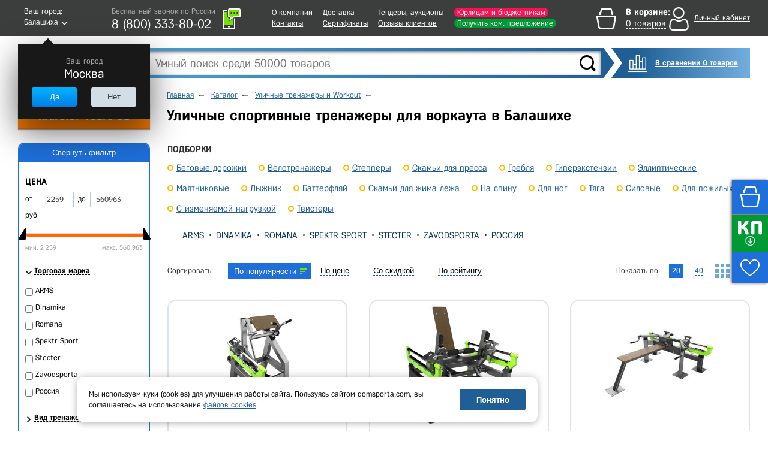

--- FILE ---
content_type: text/html; charset=UTF-8
request_url: https://balashiha.domsporta.com/local/templates/main/components/dl/catalog.section/board/ajax.php
body_size: -62
content:
{"EMPTY":["579158","579160","579153","579139","579157","596106","579241","596107","579222","596105","579156","579163","601619","623238","599800","595273","630278","596095","595296","630276"]}

--- FILE ---
content_type: text/css
request_url: https://balashiha.domsporta.com/bitrix/cache/css/s1/main/template_c6ee8b0358db56e523b37d1066aec7b3/template_c6ee8b0358db56e523b37d1066aec7b3.css?1766640449669787
body_size: 94325
content:


/* Start:/css/reset.min.css?15155470642455*/
﻿ html,body,div,span,object,iframe,h1,h2,h3,h4,h5,h6,p,blockquote,pre,abbr,address,cite,code,del,dfn,em,img,ins,kbd,q,samp,small,strong,sub,sup,var,b,i,dl,dt,dd,ol,ul,li,fieldset,form,label,legend,table,caption,tbody,tfoot,thead,tr,th,td,article,aside,canvas,details,figcaption,figure,footer,header,hgroup,menu,nav,section,summary,time,mark,audio,video{margin:0;padding:0;border:0;outline:0;font-size:100%;vertical-align:baseline;background:transparent}article,aside,details,figcaption,figure,footer,header,hgroup,menu,nav,section{display:block}nav ul{list-style:none}blockquote,q{quotes:none}blockquote:before,blockquote:after,q:before,q:after{content:'';content:none}a{margin:0;padding:0;font-size:100%;vertical-align:baseline;background:transparent}ins{background-color:#ff9;color:#000;text-decoration:none}mark{background-color:#ff9;color:#000;font-style:italic;font-weight:bold}del{text-decoration:line-through}abbr[title],dfn[title]{border-bottom:1px dotted;cursor:help}table{border-collapse:collapse;border-spacing:0}hr{display:block;height:1px;border:0;border-top:1px solid #ccc;margin:1em 0;padding:0}input,select{vertical-align:middle}body{font-size:100%}pre,code,kbd,samp{font-family:monospace,sans-serif}body,select,input,textarea{color:#444}h1,h2,h3,h4,h5,h6{font-weight:bold}html{overflow-y:scroll}a:hover,a:active{outline:0}ul,ol{margin-left:1.8em}ol{list-style-type:decimal}nav ul,nav li{margin:0}small{font-size:85%}strong,th{font-weight:bold}td,td img{vertical-align:top}sub{vertical-align:sub;font-size:smaller}sup{vertical-align:super;font-size:smaller}textarea{overflow:auto}.ie6 legend,.ie7 legend{margin-left:-7px}input[type="radio"]{vertical-align:text-bottom}input[type="checkbox"]{vertical-align:bottom}.ie7 input[type="checkbox"]{vertical-align:baseline}.ie6 input{vertical-align:text-bottom}label,input[type=button],input[type=submit],button{cursor:pointer}button,input,select,textarea{margin:0}a:link{-webkit-tap-highlight-color:#ff5e99}button{width:auto;overflow:visible}.ie7 img{-ms-interpolation-mode:bicubic}.ir{display:block;text-indent:-999em;overflow:hidden;background-repeat:no-repeat;text-align:left;direction:ltr}.hidden{display:none;visibility:hidden}.visuallyhidden{position:absolute !important;clip:rect(1px 1px 1px 1px);clip:rect(1px,1px,1px,1px)}.invisible{visibility:hidden}.clearfix:before,.clearfix:after{content:"\0020";display:block;height:0;visibility:hidden}.clearfix:after{clear:both}.clearfix{zoom:1}
/* End */


/* Start:/js/owl-new/owl.carousel.min.css?15583386203181*/
.owl-carousel{display:none;width:100%;-webkit-tap-highlight-color:transparent;position:relative;z-index:1}.owl-carousel .owl-stage{position:relative;-ms-touch-action:pan-Y;touch-action:manipulation;-moz-backface-visibility:hidden}.owl-carousel .owl-stage:after{content:".";display:block;clear:both;visibility:hidden;line-height:0;height:0}.owl-carousel .owl-stage-outer{position:relative;overflow:hidden;-webkit-transform:translate3d(0,0,0)}.owl-carousel .owl-wrapper,.owl-carousel .owl-item{-webkit-backface-visibility:hidden;-moz-backface-visibility:hidden;-ms-backface-visibility:hidden;-webkit-transform:translate3d(0,0,0);-moz-transform:translate3d(0,0,0);-ms-transform:translate3d(0,0,0)}.owl-carousel .owl-item{position:relative;min-height:1px;float:left;-webkit-backface-visibility:hidden;-webkit-tap-highlight-color:transparent;-webkit-touch-callout:none}.owl-carousel .owl-item img{display:block;width:100%}.owl-carousel .owl-nav.disabled,.owl-carousel .owl-dots.disabled{display:none}.owl-carousel .owl-nav .owl-prev,.owl-carousel .owl-nav .owl-next,.owl-carousel .owl-dot{cursor:pointer;-webkit-user-select:none;-khtml-user-select:none;-moz-user-select:none;-ms-user-select:none;user-select:none}.owl-carousel .owl-nav button.owl-prev,.owl-carousel .owl-nav button.owl-next,.owl-carousel button.owl-dot{background:0;color:inherit;border:0;padding:0 !important;font:inherit}.owl-carousel.owl-loaded{display:block}.owl-carousel.owl-loading{opacity:0;display:block}.owl-carousel.owl-hidden{opacity:0}.owl-carousel.owl-refresh .owl-item{visibility:hidden}.owl-carousel.owl-drag .owl-item{-ms-touch-action:pan-y;touch-action:pan-y;-webkit-user-select:none;-moz-user-select:none;-ms-user-select:none;user-select:none}.owl-carousel.owl-grab{cursor:move;cursor:grab}.owl-carousel.owl-rtl{direction:rtl}.owl-carousel.owl-rtl .owl-item{float:right}.no-js .owl-carousel{display:block}.owl-carousel .animated{animation-duration:1000ms;animation-fill-mode:both}.owl-carousel .owl-animated-in{z-index:0}.owl-carousel .owl-animated-out{z-index:1}.owl-carousel .fadeOut{animation-name:fadeOut}@keyframes fadeOut{0%{opacity:1}100%{opacity:0}}.owl-height{transition:height 500ms ease-in-out}.owl-carousel .owl-item .owl-lazy{opacity:0;transition:opacity 400ms ease}.owl-carousel .owl-item .owl-lazy[src^=""],.owl-carousel .owl-item .owl-lazy:not([src]){max-height:0}.owl-carousel .owl-item img.owl-lazy{transform-style:preserve-3d}.owl-carousel .owl-video-wrapper{position:relative;height:100%;background:#000}.owl-carousel .owl-video-play-icon{position:absolute;height:80px;width:80px;left:50%;top:50%;margin-left:-40px;margin-top:-40px;cursor:pointer;z-index:1;-webkit-backface-visibility:hidden;transition:transform 100ms ease}.owl-carousel .owl-video-play-icon:hover{-ms-transform:scale(1.3,1.3);transform:scale(1.3,1.3)}.owl-carousel .owl-video-playing .owl-video-tn,.owl-carousel .owl-video-playing .owl-video-play-icon{display:none}.owl-carousel .owl-video-tn{opacity:0;height:100%;background-position:center center;background-repeat:no-repeat;background-size:contain;transition:opacity 400ms ease}.owl-carousel .owl-video-frame{position:relative;z-index:1;height:100%;width:100%}
/* End */


/* Start:/js/owl-new/owl.theme.default.min.min.css?1533888706906*/
.owl-theme .owl-nav{margin-top:10px;text-align:center;-webkit-tap-highlight-color:transparent}.owl-theme .owl-nav [class*='owl-']{color:#FFF;font-size:14px;margin:5px;padding:4px 7px;background:#d6d6d6;display:inline-block;cursor:pointer;border-radius:3px}.owl-theme .owl-nav [class*='owl-']:hover{background:#869791;color:#FFF;text-decoration:none}.owl-theme .owl-nav .disabled{opacity:.5;cursor:default}.owl-theme .owl-nav.disabled+.owl-dots{margin-top:10px}.owl-theme .owl-dots{text-align:center;-webkit-tap-highlight-color:transparent}.owl-theme .owl-dots .owl-dot{display:inline-block;zoom:1;*display:inline}.owl-theme .owl-dots .owl-dot span{width:10px;height:10px;margin:5px 7px;background:#d6d6d6;display:block;-webkit-backface-visibility:visible;transition:opacity 200ms ease;border-radius:30px}.owl-theme .owl-dots .owl-dot.active span,.owl-theme .owl-dots .owl-dot:hover span{background:#869791}
/* End */


/* Start:/js/magnific-popup/magnific-popup.min.css?15155472285958*/
.mfp-bg{top:0;left:0;width:100%;height:100%;z-index:1042;overflow:hidden;position:fixed;background:#0b0b0b;opacity:.8;filter:alpha(opacity=80)}.mfp-wrap{top:0;left:0;width:100%;height:100%;z-index:1043;position:fixed;outline:none !important;-webkit-backface-visibility:hidden}.mfp-container{text-align:center;position:absolute;width:100%;height:100%;left:0;top:0;padding:0 8px;-webkit-box-sizing:border-box;-moz-box-sizing:border-box;box-sizing:border-box}.mfp-container:before{content:'';display:inline-block;height:100%;vertical-align:middle}.mfp-align-top .mfp-container:before{display:none}.mfp-content{position:relative;display:inline-block;vertical-align:middle;margin:0 auto;text-align:left;z-index:1045}.mfp-inline-holder .mfp-content,.mfp-ajax-holder .mfp-content{width:100%;cursor:auto}.mfp-ajax-cur{cursor:progress}.mfp-zoom-out-cur,.mfp-zoom-out-cur .mfp-image-holder .mfp-close{cursor:-moz-zoom-out;cursor:-webkit-zoom-out;cursor:zoom-out}.mfp-zoom{cursor:pointer;cursor:-webkit-zoom-in;cursor:-moz-zoom-in;cursor:zoom-in}.mfp-auto-cursor .mfp-content{cursor:auto}.mfp-close,.mfp-arrow,.mfp-preloader,.mfp-counter{-webkit-user-select:none;-moz-user-select:none;user-select:none}.mfp-loading.mfp-figure{display:none}.mfp-hide{display:none !important}.mfp-preloader{color:#ccc;position:absolute;top:50%;width:auto;text-align:center;margin-top:-0.8em;left:8px;right:8px;z-index:1044}.mfp-preloader a{color:#ccc}.mfp-preloader a:hover{color:white}.mfp-s-ready .mfp-preloader{display:none}.mfp-s-error .mfp-content{display:none}button.mfp-close,button.mfp-arrow{overflow:visible;cursor:pointer;background:transparent;border:0;-webkit-appearance:none;display:block;outline:0;padding:0;z-index:1046;-webkit-box-shadow:none;box-shadow:none}button::-moz-focus-inner{padding:0;border:0}.mfp-close{width:44px;height:44px;line-height:44px;position:absolute;right:0;top:0;text-decoration:none;text-align:center;opacity:.65;filter:alpha(opacity=65);padding:0 0 18px 10px;color:white;font-style:normal;font-size:28px;font-family:Arial,Baskerville,monospace}.mfp-close:hover,.mfp-close:focus{opacity:1;filter:alpha(opacity=100)}.mfp-close:active{top:1px}.mfp-close-btn-in .mfp-close{color:#333}.mfp-image-holder .mfp-close,.mfp-iframe-holder .mfp-close{color:white;right:-6px;text-align:right;padding-right:6px;width:100%}.mfp-counter{position:absolute;top:0;right:0;color:#ccc;font-size:12px;line-height:18px}.mfp-arrow{position:absolute;opacity:.65;filter:alpha(opacity=65);margin:0;top:50%;margin-top:-55px;padding:0;width:90px;height:110px;-webkit-tap-highlight-color:rgba(0,0,0,0)}.mfp-arrow:active{margin-top:-54px}.mfp-arrow:hover,.mfp-arrow:focus{opacity:1;filter:alpha(opacity=100)}.mfp-arrow:before,.mfp-arrow:after,.mfp-arrow .mfp-b,.mfp-arrow .mfp-a{content:'';display:block;width:0;height:0;position:absolute;left:0;top:0;margin-top:35px;margin-left:35px;border:medium inset transparent}.mfp-arrow:after,.mfp-arrow .mfp-a{border-top-width:13px;border-bottom-width:13px;top:8px}.mfp-arrow:before,.mfp-arrow .mfp-b{border-top-width:21px;border-bottom-width:21px;opacity:.7}.mfp-arrow-left{left:0}.mfp-arrow-left:after,.mfp-arrow-left .mfp-a{border-right:17px solid white;margin-left:31px}.mfp-arrow-left:before,.mfp-arrow-left .mfp-b{margin-left:25px;border-right:27px solid #3f3f3f}.mfp-arrow-right{right:0}.mfp-arrow-right:after,.mfp-arrow-right .mfp-a{border-left:17px solid white;margin-left:39px}.mfp-arrow-right:before,.mfp-arrow-right .mfp-b{border-left:27px solid #3f3f3f}.mfp-iframe-holder{padding-top:40px;padding-bottom:40px}.mfp-iframe-holder .mfp-content{line-height:0;width:100%;max-width:900px}.mfp-iframe-holder .mfp-close{top:-40px}.mfp-iframe-scaler{width:100%;height:0;overflow:hidden;padding-top:56.25%}.mfp-iframe-scaler iframe{position:absolute;display:block;top:0;left:0;width:100%;height:100%;box-shadow:0 0 8px rgba(0,0,0,0.6);background:black}img.mfp-img{width:auto;max-width:100%;height:auto;display:block;line-height:0;-webkit-box-sizing:border-box;-moz-box-sizing:border-box;box-sizing:border-box;padding:40px 0 40px;margin:0 auto}.mfp-figure{line-height:0}.mfp-figure:after{content:'';position:absolute;left:0;top:40px;bottom:40px;display:block;right:0;width:auto;height:auto;z-index:-1;box-shadow:0 0 8px rgba(0,0,0,0.6);background:#444}.mfp-figure small{color:#bdbdbd;display:block;font-size:12px;line-height:14px}.mfp-figure figure{margin:0}.mfp-bottom-bar{margin-top:-36px;position:absolute;top:100%;left:0;width:100%;cursor:auto}.mfp-title{text-align:left;line-height:18px;color:#f3f3f3;word-wrap:break-word;padding-right:36px}.mfp-image-holder .mfp-content{max-width:100%}.mfp-gallery .mfp-image-holder .mfp-figure{cursor:pointer}@media screen and (max-width:800px) and (orientation:landscape),screen and (max-height:300px){.mfp-img-mobile .mfp-image-holder{padding-left:0;padding-right:0}.mfp-img-mobile img.mfp-img{padding:0}.mfp-img-mobile .mfp-figure:after{top:0;bottom:0}.mfp-img-mobile .mfp-figure small{display:inline;margin-left:5px}.mfp-img-mobile .mfp-bottom-bar{background:rgba(0,0,0,0.6);bottom:0;margin:0;top:auto;padding:3px 5px;position:fixed;-webkit-box-sizing:border-box;-moz-box-sizing:border-box;box-sizing:border-box}.mfp-img-mobile .mfp-bottom-bar:empty{padding:0}.mfp-img-mobile .mfp-counter{right:5px;top:3px}.mfp-img-mobile .mfp-close{top:0;right:0;width:35px;height:35px;line-height:35px;background:rgba(0,0,0,0.6);position:fixed;text-align:center;padding:0}}@media all and (max-width:900px){.mfp-arrow{-webkit-transform:scale(0.75);transform:scale(0.75)}.mfp-arrow-left{-webkit-transform-origin:0 0;transform-origin:0 0}.mfp-arrow-right{-webkit-transform-origin:100%;transform-origin:100%}.mfp-container{padding-left:6px;padding-right:6px}}.mfp-ie7 .mfp-img{padding:0}.mfp-ie7 .mfp-bottom-bar{width:600px;left:50%;margin-left:-300px;margin-top:5px;padding-bottom:5px}.mfp-ie7 .mfp-container{padding:0}.mfp-ie7 .mfp-content{padding-top:44px}.mfp-ie7 .mfp-close{top:0;right:0;padding-top:0}
/* End */


/* Start:/js/formstyler/jquery.formstyler.min.css?151554727111033*/
.jq-checkbox{top:-1px;vertical-align:middle;width:16px;height:16px;margin:0 4px 0 0;border:1px solid #c3c3c3;border-radius:3px;background:#f5f5f5;background:-webkit-linear-gradient(#FFF,#e6e6e6);background:linear-gradient(#FFF,#e6e6e6);box-shadow:0 1px 1px rgba(0,0,0,.05),inset -1px -1px #FFF,inset 1px -1px #FFF;cursor:pointer}.jq-checkbox.checked .jq-checkbox__div{width:12px;height:12px;margin:2px 0 0 2px;border-radius:2px;background:#666;box-shadow:inset 0 -3px 6px #AAA}.jq-checkbox.focused{border:1px solid #08C}.jq-checkbox.disabled{opacity:.55}.jq-radio{top:-1px;vertical-align:middle;width:16px;height:16px;margin:0 4px 0 0;border:1px solid #c3c3c3;border-radius:50%;background:#f5f5f5;background:-webkit-linear-gradient(#FFF,#e6e6e6);background:linear-gradient(#FFF,#e6e6e6);box-shadow:0 1px 1px rgba(0,0,0,.05),inset -1px -1px #FFF,inset 1px -1px #FFF;cursor:pointer}.jq-radio.checked .jq-radio__div{width:10px;height:10px;margin:3px 0 0 3px;border-radius:50%;background:#777;box-shadow:inset 1px 1px 1px rgba(0,0,0,.7)}.jq-radio.focused{border:1px solid #08C}.jq-radio.disabled{opacity:.55}.jq-file{width:270px;border-radius:4px;box-shadow:0 1px 2px rgba(0,0,0,.1)}.jq-file input{height:auto;line-height:1em;cursor:pointer}.jq-file__name{overflow:hidden;box-sizing:border-box;width:100%;height:34px;padding:0 80px 0 10px;border:1px solid #CCC;border-bottom-color:#b3b3b3;border-radius:4px;background:#FFF;box-shadow:inset 1px 1px #f1f1f1;font:14px/32px Arial,sans-serif;color:#333;white-space:nowrap;text-overflow:ellipsis}.jq-file__browse{position:absolute;top:1px;right:1px;padding:0 10px;border-left:1px solid #CCC;border-radius:0 4px 4px 0;background:#f5f5f5;background:-webkit-linear-gradient(#FFF,#e6e6e6);background:linear-gradient(#FFF,#e6e6e6);box-shadow:inset 1px -1px #f1f1f1,inset -1px 0 #f1f1f1,0 1px 2px rgba(0,0,0,.1);font:14px/32px Arial,sans-serif;color:#333;text-shadow:1px 1px #FFF}.jq-file:hover .jq-file__browse{background:#e6e6e6;background:-webkit-linear-gradient(#f6f6f6,#e6e6e6);background:linear-gradient(#f6f6f6,#e6e6e6)}.jq-file:active .jq-file__browse{background:#f5f5f5;box-shadow:inset 1px 1px 3px #DDD}.jq-file.focused .jq-file__name{border:1px solid #5794bf}.jq-file.disabled,.jq-file.disabled .jq-file__name,.jq-file.disabled .jq-file__browse{border-color:#CCC;background:#f5f5f5;box-shadow:none;color:#888}.jq-number{position:relative;display:inline-block;vertical-align:middle;padding:0 36px 0 0}.jq-number__field{width:100px;border:1px solid #CCC;border-bottom-color:#b3b3b3;border-radius:4px;box-shadow:inset 1px 1px #f1f1f1,0 1px 2px rgba(0,0,0,.1)}.jq-number__field:hover{border-color:#b3b3b3}.jq-number__field input{box-sizing:border-box;width:100%;padding:8px 9px;border:0;outline:0;background:0;font:14px Arial,sans-serif;color:#333;text-align:left;-moz-appearance:textfield}.jq-number__field input::-webkit-inner-spin-button,.jq-number__field input::-webkit-outer-spin-button{margin:0;-webkit-appearance:none}.jq-number__spin{position:absolute;top:0;right:0;width:32px;height:14px;border:1px solid #CCC;border-bottom-color:#b3b3b3;border-radius:4px;background:#f5f5f5;background:-webkit-linear-gradient(#FFF,#e6e6e6);background:linear-gradient(#FFF,#e6e6e6);box-shadow:0 1px 2px rgba(0,0,0,.1);box-shadow:inset 1px -1px #f1f1f1,inset -1px 0 #f1f1f1,0 1px 2px rgba(0,0,0,.1);-webkit-user-select:none;-moz-user-select:none;-ms-user-select:none;user-select:none;text-shadow:1px 1px #FFF;cursor:pointer}.jq-number__spin.minus{top:auto;bottom:0}.jq-number__spin:hover{background:#e6e6e6;background:-webkit-linear-gradient(#f6f6f6,#e6e6e6);background:linear-gradient(#f6f6f6,#e6e6e6)}.jq-number__spin:active{background:#f5f5f5;box-shadow:inset 1px 1px 3px #DDD}.jq-number__spin:after{content:'';position:absolute;top:4px;left:11px;width:0;height:0;border-right:5px solid transparent;border-bottom:5px solid #999;border-left:5px solid transparent}.jq-number__spin.minus:after{top:5px;border-top:5px solid #999;border-right:5px solid transparent;border-bottom:0;border-left:5px solid transparent}.jq-number__spin.minus:hover:after{border-top-color:#000}.jq-number__spin.plus:hover:after{border-bottom-color:#000}.jq-number.focused .jq-number__field{border:1px solid #5794bf}.jq-number.disabled .jq-number__field,.jq-number.disabled .jq-number__spin{border-color:#CCC;background:#f5f5f5;box-shadow:none;color:#888}.jq-number.disabled .jq-number__spin:after{border-bottom-color:#AAA}.jq-number.disabled .jq-number__spin.minus:after{border-top-color:#AAA}.jq-selectbox{vertical-align:middle;cursor:pointer}.jq-selectbox__select{height:32px;padding:0 45px 0 10px;border:1px solid #CCC;border-bottom-color:#b3b3b3;border-radius:4px;background:#f5f5f5;background:-webkit-linear-gradient(#FFF,#e6e6e6);background:linear-gradient(#FFF,#e6e6e6);box-shadow:inset 1px -1px #f1f1f1,inset -1px 0 #f1f1f1,0 1px 2px rgba(0,0,0,.1);font:14px/32px Arial,sans-serif;color:#333;text-shadow:1px 1px #FFF}.jq-selectbox__select:hover{background:#e6e6e6;background:-webkit-linear-gradient(#f6f6f6,#e6e6e6);background:linear-gradient(#f6f6f6,#e6e6e6)}.jq-selectbox__select:active{background:#f5f5f5;box-shadow:inset 1px 1px 3px #DDD}.jq-selectbox.focused .jq-selectbox__select{border:1px solid #5794bf}.jq-selectbox.disabled .jq-selectbox__select{border-color:#CCC;background:#f5f5f5;box-shadow:none;color:#888}.jq-selectbox__select-text{display:block;overflow:hidden;width:100%;white-space:nowrap;text-overflow:ellipsis}.jq-selectbox .placeholder{color:#888}.jq-selectbox__trigger{position:absolute;top:0;right:0;width:34px;height:100%;border-left:1px solid #CCC}.jq-selectbox__trigger-arrow{position:absolute;top:14px;right:12px;width:0;height:0;border-top:5px solid #999;border-right:5px solid transparent;border-left:5px solid transparent}.jq-selectbox:hover .jq-selectbox__trigger-arrow{border-top-color:#000}.jq-selectbox.disabled .jq-selectbox__trigger-arrow{border-top-color:#AAA}.jq-selectbox__dropdown{box-sizing:border-box;width:100%;margin:2px 0 0;padding:0;border:1px solid #CCC;border-radius:4px;background:#FFF;box-shadow:0 2px 10px rgba(0,0,0,.2);font:14px/18px Arial,sans-serif}.jq-selectbox__search{margin:5px}.jq-selectbox__search input{box-sizing:border-box;width:100%;margin:0;padding:5px 27px 6px 8px;border:1px solid #CCC;border-radius:3px;outline:0;background:url([data-uri]) no-repeat 100% 50%;box-shadow:inset 1px 1px #f1f1f1;color:#333;-webkit-appearance:textfield}.jq-selectbox__search input::-webkit-search-cancel-button,.jq-selectbox__search input::-webkit-search-decoration{-webkit-appearance:none}.jq-selectbox__not-found{margin:5px;padding:5px 8px 6px;background:#f0f0f0;font-size:13px}.jq-selectbox ul{margin:0;padding:0}.jq-selectbox li{min-height:18px;padding:5px 10px 6px;-webkit-user-select:none;-moz-user-select:none;-ms-user-select:none;user-select:none;white-space:nowrap;color:#231f20}.jq-selectbox li.selected{background-color:#a3abb1;color:#FFF}.jq-selectbox li:hover{background-color:#08C;color:#FFF}.jq-selectbox li.disabled{color:#AAA}.jq-selectbox li.disabled:hover{background:0}.jq-selectbox li.optgroup{font-weight:bold}.jq-selectbox li.optgroup:hover{background:0;color:#231f20;cursor:default}.jq-selectbox li.option{padding-left:25px}.jq-select-multiple{box-sizing:border-box;padding:1px;border:1px solid #CCC;border-bottom-color:#b3b3b3;border-radius:4px;background:#FFF;box-shadow:inset 1px 1px #f1f1f1,0 1px 2px rgba(0,0,0,.1);font:14px/18px Arial,sans-serif;color:#333;cursor:default}.jq-select-multiple.focused{border:1px solid #5794bf}.jq-select-multiple.disabled{border-color:#CCC;background:#f5f5f5;box-shadow:none;color:#888}.jq-select-multiple ul{margin:0;padding:0}.jq-select-multiple li{padding:3px 9px 4px;list-style:none;-webkit-user-select:none;-moz-user-select:none;-ms-user-select:none;user-select:none;white-space:nowrap}.jq-select-multiple li:first-child{border-radius:3px 3px 0 0}.jq-select-multiple li:last-child{border-radius:0 0 3px 3px}.jq-select-multiple li.selected{background:#08C;color:#FFF}.jq-select-multiple li.disabled{color:#AAA}.jq-select-multiple.disabled li.selected,.jq-select-multiple li.selected.disabled{background:#CCC;color:#FFF}.jq-select-multiple li.optgroup{font-weight:bold}.jq-select-multiple li.option{padding-left:25px}input[type='email'].styler,input[type='password'].styler,input[type='search'].styler,input[type='tel'].styler,input[type='text'].styler,input[type='url'].styler,textarea.styler{padding:8px 9px;border:1px solid #CCC;border-bottom-color:#b3b3b3;border-radius:4px;box-shadow:inset 1px 1px #f1f1f1,0 1px 2px rgba(0,0,0,.1);font:14px Arial,sans-serif;color:#333}input[type='search'].styler{-webkit-appearance:none}textarea.styler{overflow:auto}input[type='email'].styler:hover,input[type='password'].styler:hover,input[type='search'].styler:hover,input[type='tel'].styler:hover,input[type='text'].styler:hover,input[type='url'].styler:hover,textarea.styler:hover{border-color:#b3b3b3}input[type='email'].styler:focus,input[type='password'].styler:focus,input[type='search'].styler:focus,input[type='tel'].styler:focus,input[type='text'].styler:focus,input[type='url'].styler:focus,textarea.styler:focus{border-color:#CCC;border-top-color:#b3b3b3;outline:0;box-shadow:inset 0 1px 2px rgba(0,0,0,.1)}button.styler,input[type='button'].styler,input[type='submit'].styler,input[type='reset'].styler{overflow:visible;padding:8px 11px;border:1px solid #CCC;border-bottom-color:#b3b3b3;border-radius:4px;outline:0;background:#f5f5f5;background:-webkit-linear-gradient(#FFF,#e6e6e6);background:linear-gradient(#FFF,#e6e6e6);box-shadow:inset 1px -1px #f1f1f1,inset -1px 0 #f1f1f1,0 1px 2px rgba(0,0,0,.1);font:14px Arial,sans-serif;color:#333;text-shadow:1px 1px #FFF;cursor:pointer}button.styler::-moz-focus-inner,input[type='button'].styler::-moz-focus-inner,input[type='submit'].styler::-moz-focus-inner,input[type='reset'].styler::-moz-focus-inner{padding:0;border:0}button.styler:not([disabled]):hover,input[type='button'].styler:not([disabled]):hover,input[type='submit'].styler:not([disabled]):hover,input[type='reset'].styler:hover{background:#e6e6e6;background:-webkit-linear-gradient(#f6f6f6,#e6e6e6);background:linear-gradient(#f6f6f6,#e6e6e6)}button.styler:not([disabled]):active,input[type='button'].styler:not([disabled]):active,input[type='submit'].styler:not([disabled]):active,input[type='reset'].styler:active{background:#f5f5f5;box-shadow:inset 1px 1px 3px #DDD}button.styler[disabled],input[type='button'].styler[disabled],input[type='submit'].styler[disabled]{border-color:#CCC;background:#f5f5f5;box-shadow:none;color:#888}
/* End */


/* Start:/js/jscrollpane/jquery.jscrollpane.min.css?1515547285946*/
.jspContainer{overflow:hidden;position:relative}.jspPane{position:absolute}.jspVerticalBar{position:absolute;top:0;right:0;width:7px;height:100%;border-radius:2px;overflow:hidden}.jspHorizontalBar{position:absolute;bottom:0;left:0;width:100%;height:16px;border-radius:2px;overflow:hidden}.jspCap{display:none}.jspHorizontalBar .jspCap{float:left}.jspTrack{background:#d3d5d9;position:relative}.jspDrag{background:#0189cf;position:relative;top:0;left:0;cursor:pointer;border-radius:2px}.jspHorizontalBar .jspTrack,.jspHorizontalBar .jspDrag{float:left;height:100%}.jspArrow{background:#50506d;text-indent:-20000px;display:block;cursor:pointer;padding:0;margin:0}.jspArrow.jspDisabled{cursor:default;background:#80808d}.jspVerticalBar .jspArrow{height:7px}.jspHorizontalBar .jspArrow{width:7px;float:left;height:100%}.jspVerticalBar .jspArrow:focus{outline:0}.jspCorner{background:#eeeef4;float:left;height:100%}* html .jspCorner{margin:0 -3px 0 0}
/* End */


/* Start:/css/style.css?1766640449342300*/
:root{
  --color-blue: #1f5f95;
  /*--color-new-blue: #065fff;*/
  /*--color-new-blue: #1a6df2;*/
  --color-new-blue: #1E6FD9;
  --color-dark-blue: #0e334e;
  --color-pink: #75009c;
  --color-red: #f81155;
  --color-green: #019933;
  --color-orange: #ff4e00;
}

@font-face {
  font-family: 'Avenir';
  font-style: normal;
  font-weight: 100;
  src: local('Avenir Light'), url('/css/fonts/AvenirNextCyr-Light.ttf') format('truetype');
  font-display: swap;
}
@font-face {
  font-family: 'Avenir';
  font-style: normal;
  font-weight: 400;
  src: local('Avenir'), url('/css/fonts/AvenirNextCyr-Regular.ttf') format('truetype'),
  url("/css/fonts/AvenirNextCyr-Regular.woff") format("woff");
  font-display: swap;
}
@font-face {
  font-family: 'Avenir';
  font-style: italic;
  font-weight: 400;
  src: local('Avenir Italic'), url('/css/fonts/AvenirNextCyr-Italic.ttf') format('truetype');
  font-display: swap;
}
@font-face {
  font-family: 'Avenir';
  font-style: italic;
  font-weight: 700;
  src: local('Avenir Italic Bold'), url('/css/fonts/AvenirNextCyr-BoldItalic.ttf') format('truetype');
  font-display: swap;
}

@font-face {
  font-family: 'Fregat';
  font-style: normal;
  font-weight: 700;
  src: local('Fregat Bold'), url('/css/fonts/Fregat_bold.otf') format('opentype');
  font-display: swap;
}
@font-face {
  font-family: 'Fregat';
  font-style: normal;
  font-weight: 400;
  src: local('Fregat Regular'), local('Fregat'), url('/css/fonts/Fregat_regular.otf') format('opentype');
  font-display: swap;
}
h1, h2, h3, h4, h5, h6{
  font-family: 'Fregat', sans-serif;
}
a .bb::after {
  content: "";
  background: url(/css/../images/viewed-arrow.png);
  width: 11px;
  height: 6px;
  position: absolute;
  margin: 8px 0 0 5px;
  transition: all 0.2s ease;
}
a:hover .bb::after {
  transform: rotate(180deg);
}
.dashed {
  text-decoration: none;
  color: var(--color-blue) ;
}
.dashed span {
  border-bottom: 1px dashed var(--color-blue) ;
}
.dashed:hover {
  color: var(--color-orange) ;
}
.dashed:hover span {
  border-bottom-color: var(--color-orange) ;
}
.showed a .bb::after {
  transform: rotate(180deg);
}
.black-link {
  color: #000000;
}
.black-link:hover {
  color: var(--color-orange) ;
}
.red {
  color: #ff0000;
}
.butt-blue {
  background: #00b0ff;
  background: -moz-linear-gradient(top, #00b0ff 0%, #01acfd 16%, #03aafb 18%, #00a5fa 29%, #04a3f8 33%, #00a1f7 36%, #028fee 67%, #0081e7 98%, #0068c4 100%);
  background: -webkit-gradient(linear, left top, left bottom, color-stop(0%, #00b0ff), color-stop(16%, #01acfd), color-stop(18%, #03aafb), color-stop(29%, #00a5fa), color-stop(33%, #04a3f8), color-stop(36%, #00a1f7), color-stop(67%, #028fee), color-stop(98%, #0081e7), color-stop(100%, #0068c4));
  background: -webkit-linear-gradient(top, #00b0ff 0%, #01acfd 16%, #03aafb 18%, #00a5fa 29%, #04a3f8 33%, #00a1f7 36%, #028fee 67%, #0081e7 98%, #0068c4 100%);
  background: -o-linear-gradient(top, #00b0ff 0%, #01acfd 16%, #03aafb 18%, #00a5fa 29%, #04a3f8 33%, #00a1f7 36%, #028fee 67%, #0081e7 98%, #0068c4 100%);
  background: -ms-linear-gradient(top, #00b0ff 0%, #01acfd 16%, #03aafb 18%, #00a5fa 29%, #04a3f8 33%, #00a1f7 36%, #028fee 67%, #0081e7 98%, #0068c4 100%);
  background: linear-gradient(to bottom, #00b0ff 0%, #01acfd 16%, #03aafb 18%, #00a5fa 29%, #04a3f8 33%, #00a1f7 36%, #028fee 67%, #0081e7 98%, #0068c4 100%);
  filter: progid:DXImageTransform.Microsoft.gradient(startColorstr='#00b0ff', endColorstr='#0068c4', GradientType=0);
}
.butt-blue-hover {
  background: #01d9ff;
  background: -moz-linear-gradient(top, #01d9ff 0%, #04d7ff 2%, #00d6fe 4%, #03d4fe 9%, #00d1fe 13%, #04cffd 16%, #00ccfc 18%, #04cbfc 20%, #00c9fb 22%, #00c5f9 27%, #06c1f8 31%, #02bff9 33%, #06bcf7 36%, #00b8f7 40%, #03b5f5 42%, #01aff4 49%, #05acf3 51%, #01aaf2 53%, #05a7f1 56%, #02a1f0 62%, #059dee 64%, #029cef 67%, #059aed 69%, #0297ee 71%, #0492ec 78%, #008fea 80%, #0388e8 89%, #0087e9 91%, #0082e8 98%, #0068c4 100%);
  background: -webkit-gradient(linear, left top, left bottom, color-stop(0%, #01d9ff), color-stop(2%, #04d7ff), color-stop(4%, #00d6fe), color-stop(9%, #03d4fe), color-stop(13%, #00d1fe), color-stop(16%, #04cffd), color-stop(18%, #00ccfc), color-stop(20%, #04cbfc), color-stop(22%, #00c9fb), color-stop(27%, #00c5f9), color-stop(31%, #06c1f8), color-stop(33%, #02bff9), color-stop(36%, #06bcf7), color-stop(40%, #00b8f7), color-stop(42%, #03b5f5), color-stop(49%, #01aff4), color-stop(51%, #05acf3), color-stop(53%, #01aaf2), color-stop(56%, #05a7f1), color-stop(62%, #02a1f0), color-stop(64%, #059dee), color-stop(67%, #029cef), color-stop(69%, #059aed), color-stop(71%, #0297ee), color-stop(78%, #0492ec), color-stop(80%, #008fea), color-stop(89%, #0388e8), color-stop(91%, #0087e9), color-stop(98%, #0082e8), color-stop(100%, #0068c4));
  background: -webkit-linear-gradient(top, #01d9ff 0%, #04d7ff 2%, #00d6fe 4%, #03d4fe 9%, #00d1fe 13%, #04cffd 16%, #00ccfc 18%, #04cbfc 20%, #00c9fb 22%, #00c5f9 27%, #06c1f8 31%, #02bff9 33%, #06bcf7 36%, #00b8f7 40%, #03b5f5 42%, #01aff4 49%, #05acf3 51%, #01aaf2 53%, #05a7f1 56%, #02a1f0 62%, #059dee 64%, #029cef 67%, #059aed 69%, #0297ee 71%, #0492ec 78%, #008fea 80%, #0388e8 89%, #0087e9 91%, #0082e8 98%, #0068c4 100%);
  background: -o-linear-gradient(top, #01d9ff 0%, #04d7ff 2%, #00d6fe 4%, #03d4fe 9%, #00d1fe 13%, #04cffd 16%, #00ccfc 18%, #04cbfc 20%, #00c9fb 22%, #00c5f9 27%, #06c1f8 31%, #02bff9 33%, #06bcf7 36%, #00b8f7 40%, #03b5f5 42%, #01aff4 49%, #05acf3 51%, #01aaf2 53%, #05a7f1 56%, #02a1f0 62%, #059dee 64%, #029cef 67%, #059aed 69%, #0297ee 71%, #0492ec 78%, #008fea 80%, #0388e8 89%, #0087e9 91%, #0082e8 98%, #0068c4 100%);
  background: -ms-linear-gradient(top, #01d9ff 0%, #04d7ff 2%, #00d6fe 4%, #03d4fe 9%, #00d1fe 13%, #04cffd 16%, #00ccfc 18%, #04cbfc 20%, #00c9fb 22%, #00c5f9 27%, #06c1f8 31%, #02bff9 33%, #06bcf7 36%, #00b8f7 40%, #03b5f5 42%, #01aff4 49%, #05acf3 51%, #01aaf2 53%, #05a7f1 56%, #02a1f0 62%, #059dee 64%, #029cef 67%, #059aed 69%, #0297ee 71%, #0492ec 78%, #008fea 80%, #0388e8 89%, #0087e9 91%, #0082e8 98%, #0068c4 100%);
  background: linear-gradient(to bottom, #01d9ff 0%, #04d7ff 2%, #00d6fe 4%, #03d4fe 9%, #00d1fe 13%, #04cffd 16%, #00ccfc 18%, #04cbfc 20%, #00c9fb 22%, #00c5f9 27%, #06c1f8 31%, #02bff9 33%, #06bcf7 36%, #00b8f7 40%, #03b5f5 42%, #01aff4 49%, #05acf3 51%, #01aaf2 53%, #05a7f1 56%, #02a1f0 62%, #059dee 64%, #029cef 67%, #059aed 69%, #0297ee 71%, #0492ec 78%, #008fea 80%, #0388e8 89%, #0087e9 91%, #0082e8 98%, #0068c4 100%);
  filter: progid:DXImageTransform.Microsoft.gradient(startColorstr='#01d9ff', endColorstr='#0068c4', GradientType=0);
}
.butt-blue-active {
  background: #054e9e;
  background: -moz-linear-gradient(top, #054e9e 0%, #044f9f 2%, #0754a7 4%, #0067c8 9%, #0369cc 11%, #006ccf 13%, #036ccf 16%, #0076d6 27%, #047fdb 36%, #0080dc 38%, #038ae1 47%, #008de4 49%, #0491e5 53%, #0093e7 56%, #0498eb 60%, #009eee 67%, #03a4f2 71%, #00a6f3 73%, #03a7f4 76%, #00b1f9 87%, #02b8fe 100%);
  background: -webkit-gradient(linear, left top, left bottom, color-stop(0%, #054e9e), color-stop(2%, #044f9f), color-stop(4%, #0754a7), color-stop(9%, #0067c8), color-stop(11%, #0369cc), color-stop(13%, #006ccf), color-stop(16%, #036ccf), color-stop(27%, #0076d6), color-stop(36%, #047fdb), color-stop(38%, #0080dc), color-stop(47%, #038ae1), color-stop(49%, #008de4), color-stop(53%, #0491e5), color-stop(56%, #0093e7), color-stop(60%, #0498eb), color-stop(67%, #009eee), color-stop(71%, #03a4f2), color-stop(73%, #00a6f3), color-stop(76%, #03a7f4), color-stop(87%, #00b1f9), color-stop(100%, #02b8fe));
  background: -webkit-linear-gradient(top, #054e9e 0%, #044f9f 2%, #0754a7 4%, #0067c8 9%, #0369cc 11%, #006ccf 13%, #036ccf 16%, #0076d6 27%, #047fdb 36%, #0080dc 38%, #038ae1 47%, #008de4 49%, #0491e5 53%, #0093e7 56%, #0498eb 60%, #009eee 67%, #03a4f2 71%, #00a6f3 73%, #03a7f4 76%, #00b1f9 87%, #02b8fe 100%);
  background: -o-linear-gradient(top, #054e9e 0%, #044f9f 2%, #0754a7 4%, #0067c8 9%, #0369cc 11%, #006ccf 13%, #036ccf 16%, #0076d6 27%, #047fdb 36%, #0080dc 38%, #038ae1 47%, #008de4 49%, #0491e5 53%, #0093e7 56%, #0498eb 60%, #009eee 67%, #03a4f2 71%, #00a6f3 73%, #03a7f4 76%, #00b1f9 87%, #02b8fe 100%);
  background: -ms-linear-gradient(top, #054e9e 0%, #044f9f 2%, #0754a7 4%, #0067c8 9%, #0369cc 11%, #006ccf 13%, #036ccf 16%, #0076d6 27%, #047fdb 36%, #0080dc 38%, #038ae1 47%, #008de4 49%, #0491e5 53%, #0093e7 56%, #0498eb 60%, #009eee 67%, #03a4f2 71%, #00a6f3 73%, #03a7f4 76%, #00b1f9 87%, #02b8fe 100%);
  background: linear-gradient(to bottom, #054e9e 0%, #044f9f 2%, #0754a7 4%, #0067c8 9%, #0369cc 11%, #006ccf 13%, #036ccf 16%, #0076d6 27%, #047fdb 36%, #0080dc 38%, #038ae1 47%, #008de4 49%, #0491e5 53%, #0093e7 56%, #0498eb 60%, #009eee 67%, #03a4f2 71%, #00a6f3 73%, #03a7f4 76%, #00b1f9 87%, #02b8fe 100%);
  filter: progid:DXImageTransform.Microsoft.gradient(startColorstr='#054e9e', endColorstr='#02b8fe', GradientType=0);
}
.butt-green {
  background: #7de700;
  background: -moz-linear-gradient(top, #7de700 0%, #79e304 14%, #6dd611 41%, #5fc619 66%, #51b920 97%, #389517 100%);
  background: -webkit-gradient(linear, left top, left bottom, color-stop(0%, #7de700), color-stop(14%, #79e304), color-stop(41%, #6dd611), color-stop(66%, #5fc619), color-stop(97%, #51b920), color-stop(100%, #389517));
  background: -webkit-linear-gradient(top, #7de700 0%, #79e304 14%, #6dd611 41%, #5fc619 66%, #51b920 97%, #389517 100%);
  background: -o-linear-gradient(top, #7de700 0%, #79e304 14%, #6dd611 41%, #5fc619 66%, #51b920 97%, #389517 100%);
  background: -ms-linear-gradient(top, #7de700 0%, #79e304 14%, #6dd611 41%, #5fc619 66%, #51b920 97%, #389517 100%);
  background: linear-gradient(to bottom, #7de700 0%, #79e304 14%, #6dd611 41%, #5fc619 66%, #51b920 97%, #389517 100%);
  filter: progid:DXImageTransform.Microsoft.gradient(startColorstr='#7de700', endColorstr='#389517', GradientType=0);
}
.butt-green-hover {
  background: #88fa02;
  background: -moz-linear-gradient(top, #88fa02 0%, #85f604 10%, #79e70e 34%, #75e311 38%, #5cc51c 76%, #51b920 97%, #389516 100%);
  background: -webkit-gradient(linear, left top, left bottom, color-stop(0%, #88fa02), color-stop(10%, #85f604), color-stop(34%, #79e70e), color-stop(38%, #75e311), color-stop(76%, #5cc51c), color-stop(97%, #51b920), color-stop(100%, #389516));
  background: -webkit-linear-gradient(top, #88fa02 0%, #85f604 10%, #79e70e 34%, #75e311 38%, #5cc51c 76%, #51b920 97%, #389516 100%);
  background: -o-linear-gradient(top, #88fa02 0%, #85f604 10%, #79e70e 34%, #75e311 38%, #5cc51c 76%, #51b920 97%, #389516 100%);
  background: -ms-linear-gradient(top, #88fa02 0%, #85f604 10%, #79e70e 34%, #75e311 38%, #5cc51c 76%, #51b920 97%, #389516 100%);
  background: linear-gradient(to bottom, #88fa02 0%, #85f604 10%, #79e70e 34%, #75e311 38%, #5cc51c 76%, #51b920 97%, #389516 100%);
  filter: progid:DXImageTransform.Microsoft.gradient(startColorstr='#88fa02', endColorstr='#389516', GradientType=0);
}
.butt-green-active {
  background: #2e6a14;
  background: -moz-linear-gradient(top, #2e6a14 0%, #4fb220 7%, #52b820 10%, #6bd413 59%, #7ce601 100%);
  background: -webkit-gradient(linear, left top, left bottom, color-stop(0%, #2e6a14), color-stop(7%, #4fb220), color-stop(10%, #52b820), color-stop(59%, #6bd413), color-stop(100%, #7ce601));
  background: -webkit-linear-gradient(top, #2e6a14 0%, #4fb220 7%, #52b820 10%, #6bd413 59%, #7ce601 100%);
  background: -o-linear-gradient(top, #2e6a14 0%, #4fb220 7%, #52b820 10%, #6bd413 59%, #7ce601 100%);
  background: -ms-linear-gradient(top, #2e6a14 0%, #4fb220 7%, #52b820 10%, #6bd413 59%, #7ce601 100%);
  background: linear-gradient(to bottom, #2e6a14 0%, #4fb220 7%, #52b820 10%, #6bd413 59%, #7ce601 100%);
  filter: progid:DXImageTransform.Microsoft.gradient(startColorstr='#2e6a14', endColorstr='#7ce601', GradientType=0);
}
.butt-gray {
  background: #d3dde5;
}
.butt-gray-hover {
  background: #dfecf4;
  background: -moz-linear-gradient(top, #dfecf4 0%, #d9e6ef 20%, #b7c7d3 77%, #aebeca 100%);
  background: -webkit-gradient(linear, left top, left bottom, color-stop(0%, #dfecf4), color-stop(20%, #d9e6ef), color-stop(77%, #b7c7d3), color-stop(100%, #aebeca));
  background: -webkit-linear-gradient(top, #dfecf4 0%, #d9e6ef 20%, #b7c7d3 77%, #aebeca 100%);
  background: -o-linear-gradient(top, #dfecf4 0%, #d9e6ef 20%, #b7c7d3 77%, #aebeca 100%);
  background: -ms-linear-gradient(top, #dfecf4 0%, #d9e6ef 20%, #b7c7d3 77%, #aebeca 100%);
  background: linear-gradient(to bottom, #dfecf4 0%, #d9e6ef 20%, #b7c7d3 77%, #aebeca 100%);
  filter: progid:DXImageTransform.Microsoft.gradient(startColorstr='#dfecf4', endColorstr='#aebeca', GradientType=0);
}
.butt-gray-active {
  background: #59666f;
  background: -moz-linear-gradient(top, #59666f 0%, #66757f 3%, #8195a1 7%, #9baeb9 37%, #b6c6d1 60%, #c9d9e3 80%, #d8e7f0 100%);
  background: -webkit-gradient(linear, left top, left bottom, color-stop(0%, #59666f), color-stop(3%, #66757f), color-stop(7%, #8195a1), color-stop(37%, #9baeb9), color-stop(60%, #b6c6d1), color-stop(80%, #c9d9e3), color-stop(100%, #d8e7f0));
  background: -webkit-linear-gradient(top, #59666f 0%, #66757f 3%, #8195a1 7%, #9baeb9 37%, #b6c6d1 60%, #c9d9e3 80%, #d8e7f0 100%);
  background: -o-linear-gradient(top, #59666f 0%, #66757f 3%, #8195a1 7%, #9baeb9 37%, #b6c6d1 60%, #c9d9e3 80%, #d8e7f0 100%);
  background: -ms-linear-gradient(top, #59666f 0%, #66757f 3%, #8195a1 7%, #9baeb9 37%, #b6c6d1 60%, #c9d9e3 80%, #d8e7f0 100%);
  background: linear-gradient(to bottom, #59666f 0%, #66757f 3%, #8195a1 7%, #9baeb9 37%, #b6c6d1 60%, #c9d9e3 80%, #d8e7f0 100%);
  filter: progid:DXImageTransform.Microsoft.gradient(startColorstr='#59666f', endColorstr='#d8e7f0', GradientType=0);
}
.butt-white {
  background: #ffffff;
  background: -moz-linear-gradient(top, #ffffff 0%, #fbfbfb 20%, #e9e9e9 71%, #e3e3e3 98%, #aaaaaa 100%);
  background: -webkit-linear-gradient(top, #ffffff 0%, #fbfbfb 20%, #e9e9e9 71%, #e3e3e3 98%, #aaaaaa 100%);
  background: linear-gradient(to bottom, #ffffff 0%, #fbfbfb 20%, #e9e9e9 71%, #e3e3e3 98%, #aaaaaa 100%);
  filter: progid:DXImageTransform.Microsoft.gradient(startColorstr='#ffffff', endColorstr='#aaaaaa', GradientType=0);
}
.butt-white-hover {
  background: #ffffff;
  background: -moz-linear-gradient(top, #ffffff 0%, #eeeeee 98%, #b3b3b3 100%);
  background: -webkit-linear-gradient(top, #ffffff 0%, #eeeeee 98%, #b3b3b3 100%);
  background: linear-gradient(to bottom, #ffffff 0%, #eeeeee 98%, #b3b3b3 100%);
  filter: progid:DXImageTransform.Microsoft.gradient(startColorstr='#ffffff', endColorstr='#b3b3b3', GradientType=0);
}
.butt-white-active {
  background: #9e9e9e;
  background: -moz-linear-gradient(top, #9e9e9e 0%, #b3b3b3 2%, #e0e0e0 4%, #e3e3e3 6%, #e9e9e9 31%, #f8f8f8 71%, #ffffff 100%);
  background: -webkit-linear-gradient(top, #9e9e9e 0%, #b3b3b3 2%, #e0e0e0 4%, #e3e3e3 6%, #e9e9e9 31%, #f8f8f8 71%, #ffffff 100%);
  background: linear-gradient(to bottom, #9e9e9e 0%, #b3b3b3 2%, #e0e0e0 4%, #e3e3e3 6%, #e9e9e9 31%, #f8f8f8 71%, #ffffff 100%);
  filter: progid:DXImageTransform.Microsoft.gradient(startColorstr='#9e9e9e', endColorstr='#ffffff', GradientType=0);
}
.butt-orange {
  background: #ffbc00;
  background: -moz-linear-gradient(top, #ffbc00 0%, #ffb300 18%, #ff8500 73%, #ff7600 98%, #cc5700 100%);
  background: -webkit-linear-gradient(top, #ffbc00 0%, #ffb300 18%, #ff8500 73%, #ff7600 98%, #cc5700 100%);
  background: linear-gradient(to bottom, #ffbc00 0%, #ffb300 18%, #ff8500 73%, #ff7600 98%, #cc5700 100%);
  filter: progid:DXImageTransform.Microsoft.gradient(startColorstr='#ffbc00', endColorstr='#cc5700', GradientType=0);
}
.butt-orange-hover {
  background: #fde301;
  background: -moz-linear-gradient(top, #fde301 0%, #fed300 20%, #fe8600 80%, #ff7600 98%, #cb5701 100%);
  background: -webkit-linear-gradient(top, #fde301 0%, #fed300 20%, #fe8600 80%, #ff7600 98%, #cb5701 100%);
  background: linear-gradient(to bottom, #fde301 0%, #fed300 20%, #fe8600 80%, #ff7600 98%, #cb5701 100%);
  filter: progid:DXImageTransform.Microsoft.gradient(startColorstr='#fde301', endColorstr='#cb5701', GradientType=0);
}
.butt-orange-active {
  background: #db6000;
  background: -moz-linear-gradient(top, #db6000 0%, #de6100 2%, #fc7402 7%, #ff7700 9%, #ff8400 30%, #ffa400 66%, #ffb901 100%);
  background: -webkit-linear-gradient(top, #db6000 0%, #de6100 2%, #fc7402 7%, #ff7700 9%, #ff8400 30%, #ffa400 66%, #ffb901 100%);
  background: linear-gradient(to bottom, #db6000 0%, #de6100 2%, #fc7402 7%, #ff7700 9%, #ff8400 30%, #ffa400 66%, #ffb901 100%);
  filter: progid:DXImageTransform.Microsoft.gradient(startColorstr='#db6000', endColorstr='#ffb901', GradientType=0);
}
.btn-green a,
.btn-green input {
  background: #7de700;
  background: -moz-linear-gradient(top, #7de700 0%, #79e304 14%, #6dd611 41%, #5fc619 66%, #51b920 97%, #389517 100%);
  background: -webkit-gradient(linear, left top, left bottom, color-stop(0%, #7de700), color-stop(14%, #79e304), color-stop(41%, #6dd611), color-stop(66%, #5fc619), color-stop(97%, #51b920), color-stop(100%, #389517));
  background: -webkit-linear-gradient(top, #7de700 0%, #79e304 14%, #6dd611 41%, #5fc619 66%, #51b920 97%, #389517 100%);
  background: -o-linear-gradient(top, #7de700 0%, #79e304 14%, #6dd611 41%, #5fc619 66%, #51b920 97%, #389517 100%);
  background: -ms-linear-gradient(top, #7de700 0%, #79e304 14%, #6dd611 41%, #5fc619 66%, #51b920 97%, #389517 100%);
  background: linear-gradient(to bottom, #7de700 0%, #79e304 14%, #6dd611 41%, #5fc619 66%, #51b920 97%, #389517 100%);
  filter: progid:DXImageTransform.Microsoft.gradient(startColorstr='#7de700', endColorstr='#389517', GradientType=0);
}
.btn-green a:hover,
.btn-green input:hover {
  background: #88fa02;
  background: -moz-linear-gradient(top, #88fa02 0%, #85f604 10%, #79e70e 34%, #75e311 38%, #5cc51c 76%, #51b920 97%, #389516 100%);
  background: -webkit-gradient(linear, left top, left bottom, color-stop(0%, #88fa02), color-stop(10%, #85f604), color-stop(34%, #79e70e), color-stop(38%, #75e311), color-stop(76%, #5cc51c), color-stop(97%, #51b920), color-stop(100%, #389516));
  background: -webkit-linear-gradient(top, #88fa02 0%, #85f604 10%, #79e70e 34%, #75e311 38%, #5cc51c 76%, #51b920 97%, #389516 100%);
  background: -o-linear-gradient(top, #88fa02 0%, #85f604 10%, #79e70e 34%, #75e311 38%, #5cc51c 76%, #51b920 97%, #389516 100%);
  background: -ms-linear-gradient(top, #88fa02 0%, #85f604 10%, #79e70e 34%, #75e311 38%, #5cc51c 76%, #51b920 97%, #389516 100%);
  background: linear-gradient(to bottom, #88fa02 0%, #85f604 10%, #79e70e 34%, #75e311 38%, #5cc51c 76%, #51b920 97%, #389516 100%);
  filter: progid:DXImageTransform.Microsoft.gradient(startColorstr='#88fa02', endColorstr='#389516', GradientType=0);
}
.btn-green a:active,
.btn-green input:active {
  background: #2e6a14;
  background: -moz-linear-gradient(top, #2e6a14 0%, #4fb220 7%, #52b820 10%, #6bd413 59%, #7ce601 100%);
  background: -webkit-gradient(linear, left top, left bottom, color-stop(0%, #2e6a14), color-stop(7%, #4fb220), color-stop(10%, #52b820), color-stop(59%, #6bd413), color-stop(100%, #7ce601));
  background: -webkit-linear-gradient(top, #2e6a14 0%, #4fb220 7%, #52b820 10%, #6bd413 59%, #7ce601 100%);
  background: -o-linear-gradient(top, #2e6a14 0%, #4fb220 7%, #52b820 10%, #6bd413 59%, #7ce601 100%);
  background: -ms-linear-gradient(top, #2e6a14 0%, #4fb220 7%, #52b820 10%, #6bd413 59%, #7ce601 100%);
  background: linear-gradient(to bottom, #2e6a14 0%, #4fb220 7%, #52b820 10%, #6bd413 59%, #7ce601 100%);
  filter: progid:DXImageTransform.Microsoft.gradient(startColorstr='#2e6a14', endColorstr='#7ce601', GradientType=0);
}
.btn-gray a,
.btn-gray input {
  background: #d3dde5;
  color: #384249;
}
.btn-gray a:hover,
.btn-gray input:hover {
  background: #dfecf4;
  background: -moz-linear-gradient(top, #dfecf4 0%, #d9e6ef 20%, #b7c7d3 77%, #aebeca 100%);
  background: -webkit-gradient(linear, left top, left bottom, color-stop(0%, #dfecf4), color-stop(20%, #d9e6ef), color-stop(77%, #b7c7d3), color-stop(100%, #aebeca));
  background: -webkit-linear-gradient(top, #dfecf4 0%, #d9e6ef 20%, #b7c7d3 77%, #aebeca 100%);
  background: -o-linear-gradient(top, #dfecf4 0%, #d9e6ef 20%, #b7c7d3 77%, #aebeca 100%);
  background: -ms-linear-gradient(top, #dfecf4 0%, #d9e6ef 20%, #b7c7d3 77%, #aebeca 100%);
  background: linear-gradient(to bottom, #dfecf4 0%, #d9e6ef 20%, #b7c7d3 77%, #aebeca 100%);
  filter: progid:DXImageTransform.Microsoft.gradient(startColorstr='#dfecf4', endColorstr='#aebeca', GradientType=0);
}
.btn-gray a:active,
.btn-gray input:active {
  background: #59666f;
  background: -moz-linear-gradient(top, #59666f 0%, #66757f 3%, #8195a1 7%, #9baeb9 37%, #b6c6d1 60%, #c9d9e3 80%, #d8e7f0 100%);
  background: -webkit-gradient(linear, left top, left bottom, color-stop(0%, #59666f), color-stop(3%, #66757f), color-stop(7%, #8195a1), color-stop(37%, #9baeb9), color-stop(60%, #b6c6d1), color-stop(80%, #c9d9e3), color-stop(100%, #d8e7f0));
  background: -webkit-linear-gradient(top, #59666f 0%, #66757f 3%, #8195a1 7%, #9baeb9 37%, #b6c6d1 60%, #c9d9e3 80%, #d8e7f0 100%);
  background: -o-linear-gradient(top, #59666f 0%, #66757f 3%, #8195a1 7%, #9baeb9 37%, #b6c6d1 60%, #c9d9e3 80%, #d8e7f0 100%);
  background: -ms-linear-gradient(top, #59666f 0%, #66757f 3%, #8195a1 7%, #9baeb9 37%, #b6c6d1 60%, #c9d9e3 80%, #d8e7f0 100%);
  background: linear-gradient(to bottom, #59666f 0%, #66757f 3%, #8195a1 7%, #9baeb9 37%, #b6c6d1 60%, #c9d9e3 80%, #d8e7f0 100%);
  filter: progid:DXImageTransform.Microsoft.gradient(startColorstr='#59666f', endColorstr='#d8e7f0', GradientType=0);
}
.btn-white a,
.btn-white input {
  background: #ffffff;
  background: -moz-linear-gradient(top, #ffffff 0%, #fbfbfb 20%, #e9e9e9 71%, #e3e3e3 98%, #aaaaaa 100%);
  background: -webkit-linear-gradient(top, #ffffff 0%, #fbfbfb 20%, #e9e9e9 71%, #e3e3e3 98%, #aaaaaa 100%);
  background: linear-gradient(to bottom, #ffffff 0%, #fbfbfb 20%, #e9e9e9 71%, #e3e3e3 98%, #aaaaaa 100%);
  filter: progid:DXImageTransform.Microsoft.gradient(startColorstr='#ffffff', endColorstr='#aaaaaa', GradientType=0);
  color: #000000;
}
.btn-white a:hover,
.btn-white input:hover {
  background: #ffffff;
  background: -moz-linear-gradient(top, #ffffff 0%, #eeeeee 98%, #b3b3b3 100%);
  background: -webkit-linear-gradient(top, #ffffff 0%, #eeeeee 98%, #b3b3b3 100%);
  background: linear-gradient(to bottom, #ffffff 0%, #eeeeee 98%, #b3b3b3 100%);
  filter: progid:DXImageTransform.Microsoft.gradient(startColorstr='#ffffff', endColorstr='#b3b3b3', GradientType=0);
}
.btn-white a:active,
.btn-white input:active {
  background: #9e9e9e;
  background: -moz-linear-gradient(top, #9e9e9e 0%, #b3b3b3 2%, #e0e0e0 4%, #e3e3e3 6%, #e9e9e9 31%, #f8f8f8 71%, #ffffff 100%);
  background: -webkit-linear-gradient(top, #9e9e9e 0%, #b3b3b3 2%, #e0e0e0 4%, #e3e3e3 6%, #e9e9e9 31%, #f8f8f8 71%, #ffffff 100%);
  background: linear-gradient(to bottom, #9e9e9e 0%, #b3b3b3 2%, #e0e0e0 4%, #e3e3e3 6%, #e9e9e9 31%, #f8f8f8 71%, #ffffff 100%);
  filter: progid:DXImageTransform.Microsoft.gradient(startColorstr='#9e9e9e', endColorstr='#ffffff', GradientType=0);
}
body {
  font-size: 13px;
  line-height: 1.4em;
  font-family: 'Fregat', sans-serif;
  background-color: #ffffff;
}
body a {
  color: var(--color-blue);
  font-family:'Fregat', sans-serif;
}
html,
/*body,*/
#all {
  height: 100%;
}
body > #all {
  height: auto;
  min-height: 100%;
}
a {
  color: var(--color-blue) ;
}
a:hover {
  color: var(--color-orange) ;
  border-bottom-color: var(--color-orange) ;
}
.wrapper {
  width: 1340px;
  margin: auto;
}
#all {
  background-color: #ffffff;
  color: #000000;
  /*overflow: hidden;*/
}
#header {
  min-height: 190px;
  /*background: #eef2f5;*/
  margin-top: 42px;
}
.text-page,
.order-page,
.basket-page {
  background: #eef2f5;
}
.text-page #all,
.order-page #all,
.basket-page #all {
  background: #eef2f5;
}
.text-page #header,
.order-page #header,
.basket-page #header {
  min-height: 80px;
}
#header-top {
  height: 60px;
  background: #3c3d3d;
  position: fixed;
  width: 100%;
  left: 0;
  top: 0;
  color: #aeadad;
  z-index: 16;
}
#header-top .lc {
  float: right;
  width: 230px;
  height: 60px;
}
#header-top .lc a {
  display: block;
  padding: 15px 0 0 10px;
  height: 45px;
}
#header-top .lc a span {
  text-decoration: none;

}
.b-personal__top-notifier span{
  color: #75e300;
}
#header-top .lc a:hover span {
  text-decoration: underline;
  color: #75e300;
}
#header-top .lc:hover {
  background: #181818;
}
#header-top .select-town {
  float: left;
  width: 240px;
  position: relative;
}
#header-top .select-town a {
  display: block;
  padding: 10px 0 0 10px;
  height: 50px;
  text-decoration: none;
  color: #ffffff;
}
#header-top .select-town a .bb {
  border-bottom: 1px dashed #ffffff;
}
#header-top .select-town a .bb::after {
  display: inline-block;
}
#header-top .select-town a .town {
  display: block;
}
#header-top .select-town a:hover {
  background: #181818;
}
#header-top .select-town .helper {
  position: absolute;
  top: 73px;
  left: 0;
  background: #181818;
  padding: 20px 10px;
  width: 200px;
  box-shadow: 0 21px 54px rgba(0, 0, 0, 0.6);
}
#header-top .select-town .helper .legend {
  text-align: center;
  color: #aeadad;
}
#header-top .select-town .helper .town-name {
  text-align: center;
  color: #ffffff;
  font-size: 21px;
  line-height: 1.2em;
  margin: 0 0 10px;
}
#header-top .select-town .helper .buttons {
  text-align: center;
}
#header-top .select-town .helper .buttons .button {
  display: inline;
  vertical-align: top;
}
#header-top .select-town .helper .buttons .button a {
  background: #00b0ff;
  background: -moz-linear-gradient(top, #00b0ff 0%, #01acfd 16%, #03aafb 18%, #00a5fa 29%, #04a3f8 33%, #00a1f7 36%, #028fee 67%, #0081e7 98%, #0068c4 100%);
  background: -webkit-gradient(linear, left top, left bottom, color-stop(0%, #00b0ff), color-stop(16%, #01acfd), color-stop(18%, #03aafb), color-stop(29%, #00a5fa), color-stop(33%, #04a3f8), color-stop(36%, #00a1f7), color-stop(67%, #028fee), color-stop(98%, #0081e7), color-stop(100%, #0068c4));
  background: -webkit-linear-gradient(top, #00b0ff 0%, #01acfd 16%, #03aafb 18%, #00a5fa 29%, #04a3f8 33%, #00a1f7 36%, #028fee 67%, #0081e7 98%, #0068c4 100%);
  background: -o-linear-gradient(top, #00b0ff 0%, #01acfd 16%, #03aafb 18%, #00a5fa 29%, #04a3f8 33%, #00a1f7 36%, #028fee 67%, #0081e7 98%, #0068c4 100%);
  background: -ms-linear-gradient(top, #00b0ff 0%, #01acfd 16%, #03aafb 18%, #00a5fa 29%, #04a3f8 33%, #00a1f7 36%, #028fee 67%, #0081e7 98%, #0068c4 100%);
  background: linear-gradient(to bottom, #00b0ff 0%, #01acfd 16%, #03aafb 18%, #00a5fa 29%, #04a3f8 33%, #00a1f7 36%, #028fee 67%, #0081e7 98%, #0068c4 100%);
  filter: progid:DXImageTransform.Microsoft.gradient(startColorstr='#00b0ff', endColorstr='#0068c4', GradientType=0);
  border: none;
  box-shadow: 0 2px 1px rgba(0, 0, 0, 0.35);
  border-radius: 3px;
  font-size: 13px;
  color: #ffffff;
  margin: 0;
  height: 32px;
  line-height: 32px;
  padding: 0 10px;
  display: inline-block;
  width: 75px;
  margin: 0 10px;
  padding: 0;
}
#header-top .select-town .helper .buttons .button a:hover {
  background: #01d9ff;
  background: -moz-linear-gradient(top, #01d9ff 0%, #04d7ff 2%, #00d6fe 4%, #03d4fe 9%, #00d1fe 13%, #04cffd 16%, #00ccfc 18%, #04cbfc 20%, #00c9fb 22%, #00c5f9 27%, #06c1f8 31%, #02bff9 33%, #06bcf7 36%, #00b8f7 40%, #03b5f5 42%, #01aff4 49%, #05acf3 51%, #01aaf2 53%, #05a7f1 56%, #02a1f0 62%, #059dee 64%, #029cef 67%, #059aed 69%, #0297ee 71%, #0492ec 78%, #008fea 80%, #0388e8 89%, #0087e9 91%, #0082e8 98%, #0068c4 100%);
  background: -webkit-gradient(linear, left top, left bottom, color-stop(0%, #01d9ff), color-stop(2%, #04d7ff), color-stop(4%, #00d6fe), color-stop(9%, #03d4fe), color-stop(13%, #00d1fe), color-stop(16%, #04cffd), color-stop(18%, #00ccfc), color-stop(20%, #04cbfc), color-stop(22%, #00c9fb), color-stop(27%, #00c5f9), color-stop(31%, #06c1f8), color-stop(33%, #02bff9), color-stop(36%, #06bcf7), color-stop(40%, #00b8f7), color-stop(42%, #03b5f5), color-stop(49%, #01aff4), color-stop(51%, #05acf3), color-stop(53%, #01aaf2), color-stop(56%, #05a7f1), color-stop(62%, #02a1f0), color-stop(64%, #059dee), color-stop(67%, #029cef), color-stop(69%, #059aed), color-stop(71%, #0297ee), color-stop(78%, #0492ec), color-stop(80%, #008fea), color-stop(89%, #0388e8), color-stop(91%, #0087e9), color-stop(98%, #0082e8), color-stop(100%, #0068c4));
  background: -webkit-linear-gradient(top, #01d9ff 0%, #04d7ff 2%, #00d6fe 4%, #03d4fe 9%, #00d1fe 13%, #04cffd 16%, #00ccfc 18%, #04cbfc 20%, #00c9fb 22%, #00c5f9 27%, #06c1f8 31%, #02bff9 33%, #06bcf7 36%, #00b8f7 40%, #03b5f5 42%, #01aff4 49%, #05acf3 51%, #01aaf2 53%, #05a7f1 56%, #02a1f0 62%, #059dee 64%, #029cef 67%, #059aed 69%, #0297ee 71%, #0492ec 78%, #008fea 80%, #0388e8 89%, #0087e9 91%, #0082e8 98%, #0068c4 100%);
  background: -o-linear-gradient(top, #01d9ff 0%, #04d7ff 2%, #00d6fe 4%, #03d4fe 9%, #00d1fe 13%, #04cffd 16%, #00ccfc 18%, #04cbfc 20%, #00c9fb 22%, #00c5f9 27%, #06c1f8 31%, #02bff9 33%, #06bcf7 36%, #00b8f7 40%, #03b5f5 42%, #01aff4 49%, #05acf3 51%, #01aaf2 53%, #05a7f1 56%, #02a1f0 62%, #059dee 64%, #029cef 67%, #059aed 69%, #0297ee 71%, #0492ec 78%, #008fea 80%, #0388e8 89%, #0087e9 91%, #0082e8 98%, #0068c4 100%);
  background: -ms-linear-gradient(top, #01d9ff 0%, #04d7ff 2%, #00d6fe 4%, #03d4fe 9%, #00d1fe 13%, #04cffd 16%, #00ccfc 18%, #04cbfc 20%, #00c9fb 22%, #00c5f9 27%, #06c1f8 31%, #02bff9 33%, #06bcf7 36%, #00b8f7 40%, #03b5f5 42%, #01aff4 49%, #05acf3 51%, #01aaf2 53%, #05a7f1 56%, #02a1f0 62%, #059dee 64%, #029cef 67%, #059aed 69%, #0297ee 71%, #0492ec 78%, #008fea 80%, #0388e8 89%, #0087e9 91%, #0082e8 98%, #0068c4 100%);
  background: linear-gradient(to bottom, #01d9ff 0%, #04d7ff 2%, #00d6fe 4%, #03d4fe 9%, #00d1fe 13%, #04cffd 16%, #00ccfc 18%, #04cbfc 20%, #00c9fb 22%, #00c5f9 27%, #06c1f8 31%, #02bff9 33%, #06bcf7 36%, #00b8f7 40%, #03b5f5 42%, #01aff4 49%, #05acf3 51%, #01aaf2 53%, #05a7f1 56%, #02a1f0 62%, #059dee 64%, #029cef 67%, #059aed 69%, #0297ee 71%, #0492ec 78%, #008fea 80%, #0388e8 89%, #0087e9 91%, #0082e8 98%, #0068c4 100%);
  filter: progid:DXImageTransform.Microsoft.gradient(startColorstr='#01d9ff', endColorstr='#0068c4', GradientType=0);
}
#header-top .select-town .helper .buttons .button a:active {
  background: #054e9e;
  background: -moz-linear-gradient(top, #054e9e 0%, #044f9f 2%, #0754a7 4%, #0067c8 9%, #0369cc 11%, #006ccf 13%, #036ccf 16%, #0076d6 27%, #047fdb 36%, #0080dc 38%, #038ae1 47%, #008de4 49%, #0491e5 53%, #0093e7 56%, #0498eb 60%, #009eee 67%, #03a4f2 71%, #00a6f3 73%, #03a7f4 76%, #00b1f9 87%, #02b8fe 100%);
  background: -webkit-gradient(linear, left top, left bottom, color-stop(0%, #054e9e), color-stop(2%, #044f9f), color-stop(4%, #0754a7), color-stop(9%, #0067c8), color-stop(11%, #0369cc), color-stop(13%, #006ccf), color-stop(16%, #036ccf), color-stop(27%, #0076d6), color-stop(36%, #047fdb), color-stop(38%, #0080dc), color-stop(47%, #038ae1), color-stop(49%, #008de4), color-stop(53%, #0491e5), color-stop(56%, #0093e7), color-stop(60%, #0498eb), color-stop(67%, #009eee), color-stop(71%, #03a4f2), color-stop(73%, #00a6f3), color-stop(76%, #03a7f4), color-stop(87%, #00b1f9), color-stop(100%, #02b8fe));
  background: -webkit-linear-gradient(top, #054e9e 0%, #044f9f 2%, #0754a7 4%, #0067c8 9%, #0369cc 11%, #006ccf 13%, #036ccf 16%, #0076d6 27%, #047fdb 36%, #0080dc 38%, #038ae1 47%, #008de4 49%, #0491e5 53%, #0093e7 56%, #0498eb 60%, #009eee 67%, #03a4f2 71%, #00a6f3 73%, #03a7f4 76%, #00b1f9 87%, #02b8fe 100%);
  background: -o-linear-gradient(top, #054e9e 0%, #044f9f 2%, #0754a7 4%, #0067c8 9%, #0369cc 11%, #006ccf 13%, #036ccf 16%, #0076d6 27%, #047fdb 36%, #0080dc 38%, #038ae1 47%, #008de4 49%, #0491e5 53%, #0093e7 56%, #0498eb 60%, #009eee 67%, #03a4f2 71%, #00a6f3 73%, #03a7f4 76%, #00b1f9 87%, #02b8fe 100%);
  background: -ms-linear-gradient(top, #054e9e 0%, #044f9f 2%, #0754a7 4%, #0067c8 9%, #0369cc 11%, #006ccf 13%, #036ccf 16%, #0076d6 27%, #047fdb 36%, #0080dc 38%, #038ae1 47%, #008de4 49%, #0491e5 53%, #0093e7 56%, #0498eb 60%, #009eee 67%, #03a4f2 71%, #00a6f3 73%, #03a7f4 76%, #00b1f9 87%, #02b8fe 100%);
  background: linear-gradient(to bottom, #054e9e 0%, #044f9f 2%, #0754a7 4%, #0067c8 9%, #0369cc 11%, #006ccf 13%, #036ccf 16%, #0076d6 27%, #047fdb 36%, #0080dc 38%, #038ae1 47%, #008de4 49%, #0491e5 53%, #0093e7 56%, #0498eb 60%, #009eee 67%, #03a4f2 71%, #00a6f3 73%, #03a7f4 76%, #00b1f9 87%, #02b8fe 100%);
  filter: progid:DXImageTransform.Microsoft.gradient(startColorstr='#054e9e', endColorstr='#02b8fe', GradientType=0);
}
#header-top .select-town .helper .buttons .button a.disabled {
  background: #d2dde5;
  color: #768d9e;
  cursor: default;
  box-shadow: none;
}
#header-top .select-town .helper .buttons .button-gray a,
#header-top .select-town .helper .buttons .button-gray input {
  background: #d3dde5;
  color: #384249;
}
#header-top .select-town .helper .buttons .button-gray a:hover,
#header-top .select-town .helper .buttons .button-gray input:hover {
  background: #dfecf4;
  background: -moz-linear-gradient(top, #dfecf4 0%, #d9e6ef 20%, #b7c7d3 77%, #aebeca 100%);
  background: -webkit-gradient(linear, left top, left bottom, color-stop(0%, #dfecf4), color-stop(20%, #d9e6ef), color-stop(77%, #b7c7d3), color-stop(100%, #aebeca));
  background: -webkit-linear-gradient(top, #dfecf4 0%, #d9e6ef 20%, #b7c7d3 77%, #aebeca 100%);
  background: -o-linear-gradient(top, #dfecf4 0%, #d9e6ef 20%, #b7c7d3 77%, #aebeca 100%);
  background: -ms-linear-gradient(top, #dfecf4 0%, #d9e6ef 20%, #b7c7d3 77%, #aebeca 100%);
  background: linear-gradient(to bottom, #dfecf4 0%, #d9e6ef 20%, #b7c7d3 77%, #aebeca 100%);
  filter: progid:DXImageTransform.Microsoft.gradient(startColorstr='#dfecf4', endColorstr='#aebeca', GradientType=0);
}
#header-top .select-town .helper .buttons .button-gray a:active,
#header-top .select-town .helper .buttons .button-gray input:active {
  background: #59666f;
  background: -moz-linear-gradient(top, #59666f 0%, #66757f 3%, #8195a1 7%, #9baeb9 37%, #b6c6d1 60%, #c9d9e3 80%, #d8e7f0 100%);
  background: -webkit-gradient(linear, left top, left bottom, color-stop(0%, #59666f), color-stop(3%, #66757f), color-stop(7%, #8195a1), color-stop(37%, #9baeb9), color-stop(60%, #b6c6d1), color-stop(80%, #c9d9e3), color-stop(100%, #d8e7f0));
  background: -webkit-linear-gradient(top, #59666f 0%, #66757f 3%, #8195a1 7%, #9baeb9 37%, #b6c6d1 60%, #c9d9e3 80%, #d8e7f0 100%);
  background: -o-linear-gradient(top, #59666f 0%, #66757f 3%, #8195a1 7%, #9baeb9 37%, #b6c6d1 60%, #c9d9e3 80%, #d8e7f0 100%);
  background: -ms-linear-gradient(top, #59666f 0%, #66757f 3%, #8195a1 7%, #9baeb9 37%, #b6c6d1 60%, #c9d9e3 80%, #d8e7f0 100%);
  background: linear-gradient(to bottom, #59666f 0%, #66757f 3%, #8195a1 7%, #9baeb9 37%, #b6c6d1 60%, #c9d9e3 80%, #d8e7f0 100%);
  filter: progid:DXImageTransform.Microsoft.gradient(startColorstr='#59666f', endColorstr='#d8e7f0', GradientType=0);
}
#header-top .select-town .helper::before {
  position: absolute;
  width: 20px;
  height: 20px;
  content: "";
  background: #181818;
  top: -5px;
  left: 40px;
  transform: rotate(45deg);
}
#header-top .work-time-block {
  float: left;
  width: 230px;
  padding: 0 0 0 5px;
  height: 60px;
  position: relative;
}
#header-top .work-time-block a {
  display: block;
  padding: 10px 13px 0 17px;
  height: 50px;
  position: absolute;
  width: 200px;
  left: 0;
  top: 0;
  text-decoration: none;
  color: #aeadad;
}
#header-top .work-time-block a .legend {
  display: block;
}
#header-top .work-time-block a .ico-tel {
  margin: 4px 0 0;
  float: right;
  background: url(/css/../images/ico-phone.png) 0 0 no-repeat;
  width: 30px;
  height: 35px;
}
#header-top .work-time-block a .phone {
  color: #ffffff;
  font-size: 21px;
  line-height: 1.2em;
  display: block;
}
#header-top .work-time-block a .phone .hide {
  display: none;
}
#header-top .work-time-block a .callback {
  display: none;
  padding: 0 0 25px;
  color: #75e300;
}
#header-top .work-time-block a .callback .cb {
  font-size: 21px;
  border-bottom: 1px dashed #75e300;
}
#header-top .work-time-block a:hover {
  height: auto;
  padding-bottom: 20px;
  background: #181818;
}
#header-top .work-time-block a:hover .ico-tel {
  display: none;
}
#header-top .work-time-block a:hover .phone .hide {
  display: inline;
}
#header-top .work-time-block a:hover .callback {
  display: block;
}
#header-top .header-menu {
  float: left;
  width: 390px;
  padding: 10px 0 0;
}
#header-top .header-menu ul {
  float: left;
  margin: 0 0 0 55px;
}
#header-top .header-menu ul .l {
  float: left;
}
#header-top .header-menu ul .r {
  float: right;
}
#header-top .header-menu ul a:hover {
  text-decoration: underline;
  color: #75e300;
}
#header-top .header-cart {
  float: left;
  padding: 10px 0 0 55px;
  background: url(/css/../images/ico-cart.png) 0 13px no-repeat;
  color: #ffffff;
  font-size: 15px;
  line-height: 1.3em;
}
#header-top .header-cart .legend {
  font-weight: bold;
}
#header-top .header-cart .goods a {
  text-decoration: none;
  color: #ffffff;
}
#header-top .header-cart .goods a .bb {
  border-bottom: 1px dashed #ffffff;
}
#header-top .header-cart .goods a .bb::after {
  display: none;
}
#header-top .empty {
  background-image: url(/css/../images/ico-cart-empty.png);
}
#header-top a {
  color: #ffffff;
}
#header-mid {
  padding: 40px 0 0;
  height: 85px;
  position: relative;
  z-index: 5;
}
#header-mid .header-center {
  height: 51px;
  background: url(/css/../images/header-center-back.png) 0 0 repeat-x #3b8bf0;
  margin: 0 270px 0 0;
  position: relative;
  box-shadow: 0 3px 3px rgba(0, 0, 0, 0.2);
}
#header-mid .header-center::after {
  content: "";
  position: absolute;
  width: 11px;
  height: 51px;
  right: -11px;
  top: 0;
  background: url(/css/../images/header-center-back-a.png);
}
#header-mid .header-center #logo {
  float: left;
  width: 236px;
  padding: 4px 0 0 12px;
}
#header-mid .header-center #logo img {
  display: block;
}
#header-mid .header-center .header-search {
  padding: 5px 0 0;
  position: relative;
  width: 815px;
  float: left;
}
#header-mid .header-center .header-search input {
  width: 775px;
  height: 26px;
  padding: 7px 20px;
  background: #ffffff;
  font-family: 'Fregat', sans-serif;
  font-size: 19px;
  border: none;
  box-shadow: 0 2px 5px rgba(0, 0, 0, 0.5) inset;
  z-index: 2;
  position: relative;
}
#header-mid .header-center .header-search .button {
  width: 40px;
  height: 40px;
  background: url(/css/../images/ico-search.png) 5px 7px no-repeat;
  box-shadow: none;
  position: absolute;
  right: 0;
  top: 5px;
}
#header-mid .header-center .header-search .fast-search-result {
  position: absolute;
  left: 0;
  top: 45px;
  width: 100%;
  background: #ffffff;
  -webkit-box-shadow: 0 15px 49px rgba(0, 0, 0, 0.49);
  -moz-box-shadow: 0 15px 49px rgba(0, 0, 0, 0.49);
  box-shadow: 0 15px 49px rgba(0, 0, 0, 0.49);
  padding-bottom: 20px;
  z-index: 1;
}
#header-mid .header-center .header-search .fast-search-result .folder {
  padding: 25px 0 0;
}
#header-mid .header-center .header-search .fast-search-result .folder .name {
  margin: 0 20px;
  color: #798d9e;
  border-top: 1px solid #d3dde5;
  height: 10px;
}
#header-mid .header-center .header-search .fast-search-result .folder .name span {
  background: #ffffff;
  margin: -12px 0 0;
  padding: 0 10px 0 0;
  float: left;
}
#header-mid .header-center .header-search .fast-search-result .folder ul {
  padding: 0;
  margin: 0;
}
#header-mid .header-center .header-search .fast-search-result .folder ul li {
  display: block;
  padding: 0;
  margin: 0;
  list-style-type: none;
}
#header-mid .header-center .header-search .fast-search-result .folder ul li a {
  display: block;
  text-decoration: none;
  padding: 5px 20px;
}
#header-mid .header-center .header-search .fast-search-result .folder ul li a .result {
  font-weight: bold;
}
#header-mid .header-center .header-search .fast-search-result .folder ul li a .articul {
  color: #999999;
  font-size: 11px;
  margin-left: 10px;
}
#header-mid .header-center .header-search .fast-search-result .folder ul li a:hover {
  background: #eef2f5;
}
#header-mid .header-center .header-search .fast-search-result .folder ul li a:hover .line {
  text-decoration: underline;
}
#header-mid .viewed {
  float: right;
  height: 51px;
  background: url(/css/../images/header-center-back.png);
  width: 248px;
  position: relative;
}
#header-mid .viewed .button {
  box-shadow: 0 9px 24px rgba(0, 0, 0, 0.3);
  background: #00b0ff;
  background: -moz-linear-gradient(top, #00b0ff 0%, #01acfd 16%, #03aafb 18%, #00a5fa 29%, #04a3f8 33%, #00a1f7 36%, #028fee 67%, #0081e7 98%, #0068c4 100%);
  background: -webkit-gradient(linear, left top, left bottom, color-stop(0%, #00b0ff), color-stop(16%, #01acfd), color-stop(18%, #03aafb), color-stop(29%, #00a5fa), color-stop(33%, #04a3f8), color-stop(36%, #00a1f7), color-stop(67%, #028fee), color-stop(98%, #0081e7), color-stop(100%, #0068c4));
  background: -webkit-linear-gradient(top, #00b0ff 0%, #01acfd 16%, #03aafb 18%, #00a5fa 29%, #04a3f8 33%, #00a1f7 36%, #028fee 67%, #0081e7 98%, #0068c4 100%);
  background: -o-linear-gradient(top, #00b0ff 0%, #01acfd 16%, #03aafb 18%, #00a5fa 29%, #04a3f8 33%, #00a1f7 36%, #028fee 67%, #0081e7 98%, #0068c4 100%);
  background: -ms-linear-gradient(top, #00b0ff 0%, #01acfd 16%, #03aafb 18%, #00a5fa 29%, #04a3f8 33%, #00a1f7 36%, #028fee 67%, #0081e7 98%, #0068c4 100%);
  background: linear-gradient(to bottom, #00b0ff 0%, #01acfd 16%, #03aafb 18%, #00a5fa 29%, #04a3f8 33%, #00a1f7 36%, #028fee 67%, #0081e7 98%, #0068c4 100%);
  filter: progid:DXImageTransform.Microsoft.gradient(startColorstr='#00b0ff', endColorstr='#0068c4', GradientType=0);
  border: none;
  box-shadow: 0 2px 1px rgba(0, 0, 0, 0.35);
  border-radius: 3px;
  font-size: 14px;
  color: #ffffff;
  margin: 0;
  height: 51px;
  line-height: 51px;
  padding: 0 10px;
  line-height: 1em;
  padding: 0;
  border-radius: 0;
  position: relative;
  z-index: 1;
}
#header-mid .viewed .button:hover {
  background: #01d9ff;
  background: -moz-linear-gradient(top, #01d9ff 0%, #04d7ff 2%, #00d6fe 4%, #03d4fe 9%, #00d1fe 13%, #04cffd 16%, #00ccfc 18%, #04cbfc 20%, #00c9fb 22%, #00c5f9 27%, #06c1f8 31%, #02bff9 33%, #06bcf7 36%, #00b8f7 40%, #03b5f5 42%, #01aff4 49%, #05acf3 51%, #01aaf2 53%, #05a7f1 56%, #02a1f0 62%, #059dee 64%, #029cef 67%, #059aed 69%, #0297ee 71%, #0492ec 78%, #008fea 80%, #0388e8 89%, #0087e9 91%, #0082e8 98%, #0068c4 100%);
  background: -webkit-gradient(linear, left top, left bottom, color-stop(0%, #01d9ff), color-stop(2%, #04d7ff), color-stop(4%, #00d6fe), color-stop(9%, #03d4fe), color-stop(13%, #00d1fe), color-stop(16%, #04cffd), color-stop(18%, #00ccfc), color-stop(20%, #04cbfc), color-stop(22%, #00c9fb), color-stop(27%, #00c5f9), color-stop(31%, #06c1f8), color-stop(33%, #02bff9), color-stop(36%, #06bcf7), color-stop(40%, #00b8f7), color-stop(42%, #03b5f5), color-stop(49%, #01aff4), color-stop(51%, #05acf3), color-stop(53%, #01aaf2), color-stop(56%, #05a7f1), color-stop(62%, #02a1f0), color-stop(64%, #059dee), color-stop(67%, #029cef), color-stop(69%, #059aed), color-stop(71%, #0297ee), color-stop(78%, #0492ec), color-stop(80%, #008fea), color-stop(89%, #0388e8), color-stop(91%, #0087e9), color-stop(98%, #0082e8), color-stop(100%, #0068c4));
  background: -webkit-linear-gradient(top, #01d9ff 0%, #04d7ff 2%, #00d6fe 4%, #03d4fe 9%, #00d1fe 13%, #04cffd 16%, #00ccfc 18%, #04cbfc 20%, #00c9fb 22%, #00c5f9 27%, #06c1f8 31%, #02bff9 33%, #06bcf7 36%, #00b8f7 40%, #03b5f5 42%, #01aff4 49%, #05acf3 51%, #01aaf2 53%, #05a7f1 56%, #02a1f0 62%, #059dee 64%, #029cef 67%, #059aed 69%, #0297ee 71%, #0492ec 78%, #008fea 80%, #0388e8 89%, #0087e9 91%, #0082e8 98%, #0068c4 100%);
  background: -o-linear-gradient(top, #01d9ff 0%, #04d7ff 2%, #00d6fe 4%, #03d4fe 9%, #00d1fe 13%, #04cffd 16%, #00ccfc 18%, #04cbfc 20%, #00c9fb 22%, #00c5f9 27%, #06c1f8 31%, #02bff9 33%, #06bcf7 36%, #00b8f7 40%, #03b5f5 42%, #01aff4 49%, #05acf3 51%, #01aaf2 53%, #05a7f1 56%, #02a1f0 62%, #059dee 64%, #029cef 67%, #059aed 69%, #0297ee 71%, #0492ec 78%, #008fea 80%, #0388e8 89%, #0087e9 91%, #0082e8 98%, #0068c4 100%);
  background: -ms-linear-gradient(top, #01d9ff 0%, #04d7ff 2%, #00d6fe 4%, #03d4fe 9%, #00d1fe 13%, #04cffd 16%, #00ccfc 18%, #04cbfc 20%, #00c9fb 22%, #00c5f9 27%, #06c1f8 31%, #02bff9 33%, #06bcf7 36%, #00b8f7 40%, #03b5f5 42%, #01aff4 49%, #05acf3 51%, #01aaf2 53%, #05a7f1 56%, #02a1f0 62%, #059dee 64%, #029cef 67%, #059aed 69%, #0297ee 71%, #0492ec 78%, #008fea 80%, #0388e8 89%, #0087e9 91%, #0082e8 98%, #0068c4 100%);
  background: linear-gradient(to bottom, #01d9ff 0%, #04d7ff 2%, #00d6fe 4%, #03d4fe 9%, #00d1fe 13%, #04cffd 16%, #00ccfc 18%, #04cbfc 20%, #00c9fb 22%, #00c5f9 27%, #06c1f8 31%, #02bff9 33%, #06bcf7 36%, #00b8f7 40%, #03b5f5 42%, #01aff4 49%, #05acf3 51%, #01aaf2 53%, #05a7f1 56%, #02a1f0 62%, #059dee 64%, #029cef 67%, #059aed 69%, #0297ee 71%, #0492ec 78%, #008fea 80%, #0388e8 89%, #0087e9 91%, #0082e8 98%, #0068c4 100%);
  filter: progid:DXImageTransform.Microsoft.gradient(startColorstr='#01d9ff', endColorstr='#0068c4', GradientType=0);
}
#header-mid .viewed .button:active {
  background: #054e9e;
  background: -moz-linear-gradient(top, #054e9e 0%, #044f9f 2%, #0754a7 4%, #0067c8 9%, #0369cc 11%, #006ccf 13%, #036ccf 16%, #0076d6 27%, #047fdb 36%, #0080dc 38%, #038ae1 47%, #008de4 49%, #0491e5 53%, #0093e7 56%, #0498eb 60%, #009eee 67%, #03a4f2 71%, #00a6f3 73%, #03a7f4 76%, #00b1f9 87%, #02b8fe 100%);
  background: -webkit-gradient(linear, left top, left bottom, color-stop(0%, #054e9e), color-stop(2%, #044f9f), color-stop(4%, #0754a7), color-stop(9%, #0067c8), color-stop(11%, #0369cc), color-stop(13%, #006ccf), color-stop(16%, #036ccf), color-stop(27%, #0076d6), color-stop(36%, #047fdb), color-stop(38%, #0080dc), color-stop(47%, #038ae1), color-stop(49%, #008de4), color-stop(53%, #0491e5), color-stop(56%, #0093e7), color-stop(60%, #0498eb), color-stop(67%, #009eee), color-stop(71%, #03a4f2), color-stop(73%, #00a6f3), color-stop(76%, #03a7f4), color-stop(87%, #00b1f9), color-stop(100%, #02b8fe));
  background: -webkit-linear-gradient(top, #054e9e 0%, #044f9f 2%, #0754a7 4%, #0067c8 9%, #0369cc 11%, #006ccf 13%, #036ccf 16%, #0076d6 27%, #047fdb 36%, #0080dc 38%, #038ae1 47%, #008de4 49%, #0491e5 53%, #0093e7 56%, #0498eb 60%, #009eee 67%, #03a4f2 71%, #00a6f3 73%, #03a7f4 76%, #00b1f9 87%, #02b8fe 100%);
  background: -o-linear-gradient(top, #054e9e 0%, #044f9f 2%, #0754a7 4%, #0067c8 9%, #0369cc 11%, #006ccf 13%, #036ccf 16%, #0076d6 27%, #047fdb 36%, #0080dc 38%, #038ae1 47%, #008de4 49%, #0491e5 53%, #0093e7 56%, #0498eb 60%, #009eee 67%, #03a4f2 71%, #00a6f3 73%, #03a7f4 76%, #00b1f9 87%, #02b8fe 100%);
  background: -ms-linear-gradient(top, #054e9e 0%, #044f9f 2%, #0754a7 4%, #0067c8 9%, #0369cc 11%, #006ccf 13%, #036ccf 16%, #0076d6 27%, #047fdb 36%, #0080dc 38%, #038ae1 47%, #008de4 49%, #0491e5 53%, #0093e7 56%, #0498eb 60%, #009eee 67%, #03a4f2 71%, #00a6f3 73%, #03a7f4 76%, #00b1f9 87%, #02b8fe 100%);
  background: linear-gradient(to bottom, #054e9e 0%, #044f9f 2%, #0754a7 4%, #0067c8 9%, #0369cc 11%, #006ccf 13%, #036ccf 16%, #0076d6 27%, #047fdb 36%, #0080dc 38%, #038ae1 47%, #008de4 49%, #0491e5 53%, #0093e7 56%, #0498eb 60%, #009eee 67%, #03a4f2 71%, #00a6f3 73%, #03a7f4 76%, #00b1f9 87%, #02b8fe 100%);
  filter: progid:DXImageTransform.Microsoft.gradient(startColorstr='#054e9e', endColorstr='#02b8fe', GradientType=0);
}
#header-mid .viewed .button.disabled {
  background: #d2dde5;
  color: #768d9e;
  cursor: default;
  box-shadow: none;
}
#header-mid .viewed .button a.show-hide {
  display: block;
  padding: 17px 0 0 75px;
  height: 36px;
  background: url(/css/../images/ico-eye.png) 30px 16px no-repeat;
  text-decoration: none;
  color: #ffffff;
}
#header-mid .viewed .button a.show-hide .bb {
  border-bottom: 1px dashed #ffffff;
}
#header-mid .viewed .button a.show-hide .bb::after {
  display: inline-block;
}
#header-mid .viewed .list-block {
  position: absolute;
  visibility: hidden;
  opacity: 0;
  left: 0;
  top: 51px;
  background: #ffffff;
  color: #000000;
  box-shadow: 0 9px 24px rgba(0, 0, 0, 0.5);
  -webkit-transform: translateY(-40px) perspective(600px) rotateX(0);
  -moz-transform: translateY(-40px) perspective(600px) rotateX(0);
  -ms-transform: translateY(-40px) perspective(600px) rotateX(0);
  -o-transform: translateY(-40px) perspective(600px) rotateX(0);
  transform: translateY(-40px) perspective(600px) rotateX(0);
  transition: all 0.2s ease;
}
#header-mid .viewed .list-block .item {
  border-bottom: 1px solid #d2dde5;
  padding: 15px 10px;
  overflow: hidden;
}
#header-mid .viewed .list-block .item .picture {
  float: left;
  width: 52px;
}
#header-mid .viewed .list-block .item .desc {
  padding-right: 10px;
  margin: 0 0 0 60px;
}
#header-mid .viewed .list-block .item .desc h3 {
  font-size: 11px;
  font-weight: normal;
  margin: 0 0 5px;
  line-height: 1.3em;
}
#header-mid .viewed .list-block .item .desc .price {
  float: left;
  background: #ffe8a6;
  height: 27px;
  line-height: 27px;
  padding: 0 10px 0 6px;
  position: relative;
}
#header-mid .viewed .list-block .item .desc .price span {
  font-size: 15px;
}
#header-mid .viewed .list-block .item .desc .price::before {
  height: 27px;
  width: 5px;
  left: -5px;
  top: 0;
  background: url(/css/../images/price-s.png) 0 0 no-repeat;
  content: "";
  position: absolute;
}
#header-mid .viewed.showed .list-block {
  visibility: visible;
  opacity: 1;
  -webkit-transform: translateY(0) perspective(600px) rotateX(0);
  -moz-transform: translateY(0) perspective(600px) rotateX(0);
  -ms-transform: translateY(0) perspective(600px) rotateX(0);
  -o-transform: translateY(0) perspective(600px) rotateX(0);
  transform: translateY(0) perspective(600px) rotateX(0);
}
#header-bottom {
  padding: 0 0 20px;
}
#header-bottom.no-mid {
  padding: 100px 0 20px;
}
#header-bottom .logo {
  float: left;
}
#catalog-menu {
  padding: 20px 0 0;
  position: relative;
  z-index: 2;
  float: left;
}
#catalog-menu ul {
  padding: 0;
  margin: 0;
  position: relative;
}
#catalog-menu ul li {
  display: block;
  font-size: 19px;
  font-weight: bold;
  text-transform: uppercase;
  padding: 0;
  list-style-type: none;
}
#catalog-menu ul li a.all-cat, #catalog-menu ul li button.all-cat {
  background: #ffbc00;
  background: -moz-linear-gradient(top, #ffbc00 0%, #ffb300 18%, #ff8500 73%, #ff7600 98%, #cc5700 100%);
  background: -webkit-linear-gradient(top, #ffbc00 0%, #ffb300 18%, #ff8500 73%, #ff7600 98%, #cc5700 100%);
  background: linear-gradient(to bottom, #ffbc00 0%, #ffb300 18%, #ff8500 73%, #ff7600 98%, #cc5700 100%);
  filter: progid:DXImageTransform.Microsoft.gradient(startColorstr='#ffbc00', endColorstr='#cc5700', GradientType=0);
  height: 45px;
  display: block;
  color: #ffffff;
  text-align: center;
  line-height: 45px;
  /*-webkit-border-radius: 3px;
  -moz-border-radius: 3px;
  border-radius: 3px;*/
  text-decoration: none;
  box-shadow: 0 2px 1px rgba(0, 0, 0, 0.35);
  width: 208px;
  position: relative;
  z-index: 1;
  font-size: 19px;
  font-family: 'Fregat', sans-serif;
  font-weight: bold;
  text-transform: uppercase;
  outline: none;
  border: none;
}
#catalog-menu ul li a.all-cat:hover, #catalog-menu ul li button.all-cat:hover {
  background: #fde301;
  background: -moz-linear-gradient(top, #fde301 0%, #fed300 20%, #fe8600 80%, #ff7600 98%, #cb5701 100%);
  background: -webkit-linear-gradient(top, #fde301 0%, #fed300 20%, #fe8600 80%, #ff7600 98%, #cb5701 100%);
  background: linear-gradient(to bottom, #fde301 0%, #fed300 20%, #fe8600 80%, #ff7600 98%, #cb5701 100%);
  filter: progid:DXImageTransform.Microsoft.gradient(startColorstr='#fde301', endColorstr='#cb5701', GradientType=0);
}
#catalog-menu ul li a.all-cat:hover:active, #catalog-menu ul li button.all-cat:hover:active {
  background: #db6000;
  background: -moz-linear-gradient(top, #db6000 0%, #de6100 2%, #fc7402 7%, #ff7700 9%, #ff8400 30%, #ffa400 66%, #ffb901 100%);
  background: -webkit-linear-gradient(top, #db6000 0%, #de6100 2%, #fc7402 7%, #ff7700 9%, #ff8400 30%, #ffa400 66%, #ffb901 100%);
  background: linear-gradient(to bottom, #db6000 0%, #de6100 2%, #fc7402 7%, #ff7700 9%, #ff8400 30%, #ffa400 66%, #ffb901 100%);
  filter: progid:DXImageTransform.Microsoft.gradient(startColorstr='#db6000', endColorstr='#ffb901', GradientType=0);
  box-shadow: none;
}
#catalog-menu ul li .catalog-main {
  width: 178px;
  background: #ffffff;
  padding: 0 10px 0 20px;
  box-shadow: 0 9px 24px rgba(0, 0, 0, 0.3);
  position: absolute;
  top: 52px;
  visibility: hidden;
  opacity: 0;
  -webkit-transform: translateY(-40px) perspective(600px) rotateX(0);
  -moz-transform: translateY(-40px) perspective(600px) rotateX(0);
  -ms-transform: translateY(-40px) perspective(600px) rotateX(0);
  -o-transform: translateY(-40px) perspective(600px) rotateX(0);
  transform: translateY(-40px) perspective(600px) rotateX(0);
  transition: all 0.2s ease;
}
#catalog-menu ul li .catalog-main ul {
  padding: 1px 10px 0 0;
  display: block;
  position: relative;
}
#catalog-menu ul li .catalog-main ul li {
  font-size: 15px;
  font-weight: normal;
  text-transform: none;
  padding: 0;
  margin: 0;
  border-bottom: 1px solid #d3dde5;
}
#catalog-menu ul li .catalog-main ul li a {
  display: block;
  padding: 10px 0;
  text-decoration: none;
  color: #010101;
}
/*#catalog-menu ul li .catalog-main ul li a:hover {
  padding: 11px 20px 11px 20px;
  margin: -1px -20px -1px -20px;
  background: #0c334e;
  color: #75e300;
}*/
#catalog-menu ul li .catalog-main ul li a.active, #catalog-menu ul li .catalog-main ul li a.hovered{
  padding: 11px 20px 11px 20px;
  margin: -1px -20px -1px -20px;
  background: #0c334e;
  color: #75e300;
}

/*#catalog-menu ul li .catalog-main ul li:hover > a {
  padding: 11px 20px 11px 20px;
  margin: -1px -20px -1px -20px;
  background: #0c334e;
  color: #75e300;
}*/
#catalog-menu ul li .catalog-main ul li:last-child {
  border-bottom: none;
}
#catalog-menu ul li .catalog-main ul li ul {
  display: none;
  position: absolute;
  left: 188px;
  margin: 0;
  top: 0;
  border-left: 3px solid #0c334e;
  border-top: none;
  background: #ffffff;
  width: 265px;
  padding: 1px 0 0 0;
  box-shadow: 10px 9px 24px rgba(0, 0, 0, 0.3);
}
#catalog-menu ul li .catalog-main ul li ul li {
  font-size: 15px;
  margin: 0 20px 0 17px;
  padding: 0;
}
#catalog-menu ul li .catalog-main ul li ul li a {
  padding: 6px 0 5px;
}
#catalog-menu ul li .catalog-main ul li ul li a.hovered {
  padding: 7px 20px 6px 17px;
  margin: -1px -20px -1px -17px;
}
#catalog-menu ul li .catalog-main ul li ul li ul {
  left: 265px;
  top: 0;
}
#catalog-menu ul li .catalog-main ul li ul li:hover {
  margin: 0 20px 0 17px;
}
/*#catalog-menu ul li .catalog-main ul li ul li:hover .hovered {
  padding: 7px 20px 6px 17px;
  margin: -1px -20px -1px -17px;
}*/
#catalog-menu ul li .catalog-main ul li:hover > ul {
  /* display: block;*/
}
#catalog-menu ul li.showed .catalog-main {
  visibility: visible;
  opacity: 1;
  -webkit-transform: translateY(0) perspective(600px) rotateX(0);
  -moz-transform: translateY(0) perspective(600px) rotateX(0);
  -ms-transform: translateY(0) perspective(600px) rotateX(0);
  -o-transform: translateY(0) perspective(600px) rotateX(0);
  transform: translateY(0) perspective(600px) rotateX(0);
}
#catalog-menu.showed {
  float: left;
  width: 178px;
  background: #ffffff;
  margin: 20px 0 0;
  padding: 17px 10px 0 20px;
  box-shadow: 0 9px 24px rgba(0, 0, 0, 0.3);
}
#catalog-menu.showed ul li a {
  text-decoration: none;
  color: #010101;
}
/*#catalog-menu.showed ul li a:hover {
  color: #75e300;
}*/
#catalog-menu.showed ul li a.all-cat {
  width: auto;
  background: none;
  height: auto;
  display: block;
  color: #000000;
  text-align: left;
  line-height: normal;
  -webkit-border-radius: 0;
  -moz-border-radius: 0;
  border-radius: 0;
  text-decoration: none;
  box-shadow: none;
}
#catalog-menu.showed ul li a.all-cat:hover {
  color: #75e300;
  background: transparent;
}
#catalog-menu.showed ul li .catalog-main {
  float: none;
  width: auto;
  background: none;
  padding: 0;
  box-shadow: none;
  position: relative;
  visibility: visible;
  opacity: 1;
  -webkit-transform: translateY(0) perspective(1px) rotateX(0);
  -moz-transform: translateY(0) perspective(1px) rotateX(0);
  -ms-transform: translateY(0) perspective(1px) rotateX(0);
  -o-transform: translateY(0) perspective(1px) rotateX(0);
  transform: translateY(0) perspective(1px) rotateX(0);
  top: auto;
}
#catalog-menu.showed ul li .catalog-main a {
  text-decoration: none;
  color: #010101;
}
#catalog-menu .catalog-main li.second-level > ul >li:hover a{
  padding: 7px 20px 6px 17px;
  margin: -1px -20px -1px -17px;
  color: #75e300;
  background: #0c334e;
}
/*#catalog-menu.showed ul li .catalog-main a:hover {
  color: #75e300;
}*/
#catalog-menu.showed ul li .catalog-main ul {
  border-top: 2px solid #0c334e;
  padding-top: 5px;
  margin: 15px 0 0;
}
#catalog-menu.showed ul li .catalog-main ul li ul {
  top: 4px;
  padding-top: 1px;
  border-top: 1px;
  margin: 0;
}
#catalog-menu.showed ul li .catalog-main ul li ul li ul {
  top: 0;
}
#header-bottom .title-slider {
  margin: -60px 0 0 260px;
  position: absolute;
  z-index: 1;
  width: 1020px;
  max-height:460px;

  overflow:hidden;
}
#header-bottom .title-slider .item {
  /*width: 1020px;*/
}
#header-bottom .title-slider .item img {
  display: block;
}
#header-bottom .title-slider .owl-controls {
  width: 100%;
  margin: 0;
}
#header-bottom .title-slider .owl-controls .owl-dots, #header-bottom .title-slider .owl-dots {
  position: absolute;
  bottom: 10px;
  width: 100%;
  text-align: center;
}
#header-bottom .title-slider .owl-controls .owl-dots .owl-dot, #header-bottom .title-slider .owl-dots .owl-dot {
  display: inline-block;
  background: url(/css/../images/slider-navi.png) 0 0 no-repeat;
  width: 15px;
  height: 15px;
  padding: 0;
  margin: 0 2px;
}
#header-bottom .title-slider .owl-controls .owl-dots .owl-dot span , #header-bottom .title-slider .owl-dots .owl-dot span {
  display: none;
}
#header-bottom .title-slider .owl-controls .owl-dots .active, #header-bottom .title-slider .owl-dots .active {
  background-position: -15px 0;
}
#header-bottom .title-slider .owl-controls .owl-prev,
#header-bottom .title-slider .owl-controls .owl-next ,
#header-bottom .title-slider .owl-prev,
#header-bottom .title-slider .owl-next{
  position: absolute;
  top: 50%;
  width: 41px;
  height: 41px;
  background: url(/css/../images/slider-arrows.png);
  border-radius: 50%;
  padding: 0;
  margin: 0;
  text-indent: -99999px;
  overflow: hidden;
  opacity: 0.85;
  transition: all 0.2s ease;
}
#header-bottom .title-slider .owl-controls .owl-prev:hover,
#header-bottom .title-slider .owl-controls .owl-next:hover,
#header-bottom .title-slider .owl-prev:hover,
#header-bottom .title-slider .owl-next:hover{
  opacity: 1;
}
#header-bottom .title-slider .owl-controls .owl-prev,
#header-bottom .title-slider .owl-prev{
  left: 30px;
  background-position: 0 0;
}
#header-bottom .title-slider .owl-controls .owl-next,
#header-bottom .title-slider .owl-next {
  right: 30px;
  background-position: -41px 0;
}
#header-bottom .in-compared {
  margin: 20px 0 0;
  float: right;
  width: 285px;
}
#header-bottom .in-compared .compare-block {
  height: 40px;
}
#header-bottom .in-compared .compare-block a {
  border: 3px solid #7ee719;
  float: left;
  padding: 0 10px;
  line-height: 40px;
}
#header-bottom .header-page {
  margin: 0 248px;
}
#header.hover #header-mid {
  position: fixed;
  width: 100%;
  top: 60px;
  background: #eef2f5;
  height: 55px;
  padding: 0;
  z-index: 9;
  box-shadow: 0 9px 24px rgba(0, 0, 0, 0.5);
}
#header.hover #header-mid #logo {
  display: none;
}
#header.hover #header-mid .header-center {
  background: none;
  box-shadow: none;
}
#header.hover #header-mid .header-center .header-search {
  margin: 0 0 0 260px;
  padding: 8px 0 0;
}
#header.hover #header-mid .header-center .header-search .button {
  top: 8px;
}
#header.hover #header-mid .header-center::after {
  display: none;
}
#header.hover #header-mid .viewed {
  display: none;
}
#header.hover #header-bottom {
  padding-top: 198px;
}
#header.hover #header-bottom #catalog-menu.hover {
  position: fixed;
  top: 64px;
  z-index: 15;
  padding: 0;
}
#header.hover #header-bottom .compare-block {
  position: fixed;
  top: 64px;
  z-index: 15;
}
#header.hover #header-bottom .compare-block a {
  border: none;
}
.breadcrumbs {
  margin: 0 0 10px;
  font-size: 13px;
  min-height: 18px;
}
.breadcrumbs ul {
  padding: 0;
  margin: 0;
}
.breadcrumbs ul li {
  display: inline;
  list-style-type: none;
  margin: 0 25px 0 0;
}
.breadcrumbs ul li::after {
  content: '';
  position: absolute;
  background: url("/css/../images/bc-arrow.png");
  width: 9px;
  height: 3px;
  margin: 8px 0 0 8px;
}
.search-name {
  margin: 0 0 10px;
  font-size: 11px;
  min-height: 18px;
  color: #999999;
}
.go-back {
  font-size: 11px;
  margin: 0 0 10px;
}
.go-back a::before {
  content: '';
  position: absolute;
  background: url("/css/../images/bc-arrow.png");
  width: 9px;
  height: 3px;
  margin: 8px 0 0 -18px;
}
h1.page-name {
  font-size: 25px;
  margin: 0 0 10px;
  line-height: 1.2em;
}
.title-tabs .tabs-navi {
  margin: 0 0 0 -40px;
  padding: 0 0 30px;
}
.title-tabs .tabs-navi ul {
  padding: 0;
  margin: 0;
}
.title-tabs .tabs-navi ul li {
  float: left;
  width: 240px;
  margin: 0 0 0 40px;
  list-style-type: none;
}
.title-tabs .tabs-navi ul li a {
  text-decoration: none;
  color: #000000;
}
.title-tabs .tabs-navi ul li a .name {
  font-size: 29px;
  line-height: 29px;
  font-weight: bold;
  border-bottom: 1px dashed #000000;
}
.title-tabs .tabs-navi ul li a .desc {
  padding: 4px 0 0;
  display: block;
  color: #798d9e;
}
.title-tabs .tabs-navi ul li a:hover .name {
  color: var(--color-orange) ;
  border-bottom-color: var(--color-orange) ;
}
.title-tabs .tabs-navi ul .active a .name {
  border-bottom: none;
}
.title-tabs .tabs-navi ul .active a:hover .name {
  color: #000000;
}
.title-tabs .tabs-navi ul .flag a .name::after {
  content: "";
  background: url(/css/../images/ico-flag.png) 0 0 no-repeat;
  width: 23px;
  height: 22px;
  position: absolute;
  margin: -8px 0 0 5px;
}
.title-tabs .tab {
  padding: 0 0 60px;
  display: none;
}
.showcase {
  margin: 0 0 0 -20px;
}
.showcase .item {
  float: left;
  width: 240px;
  height: 220px;
  margin: 0 0 20px 20px;
}
.showcase .item a {
  display: block;
  height: 220px;
  position: relative;
  color: #ffffff;
  text-decoration: none;
}
.showcase .item a .picture {
  display: block;
}
.showcase .item a .picture img {
  display: block;
  width: 100%;
  height: 100%;
}
.showcase .item a .desc {
  position: absolute;
  left: 0;
  top: 0;
  width: 200px;
  height: 180px;
  padding: 20px;
  background: rgba(21, 50, 77, 0.6);
  transition: all 0.2s ease;
}
.showcase .item a .desc .v {
  display: table-cell;
  height: 180px;
  width: 200px;
  vertical-align: bottom;
}
.showcase .item a .desc .top {
  vertical-align: top;
}
.showcase .item a .desc .name {
  display: block;
  font-size: 21px;
  font-weight: bold;
  line-height: 1.2em;
}
.showcase .item a:hover .desc {
  background: rgba(55, 136, 217, 0.6);
}
.showcase .w2 {
  width: 500px;
}
.showcase .w2 a .desc {
  width: 460px;
}
.showcase .w3 {
  width: 760px;
}
.showcase .w3 a .desc {
  width: 720px;
}
.showcase .h2 {
  height: 460px;
}
.showcase .h2 a {
  height: 460px;
}
.showcase .h2 a .desc {
  height: 420px;
}
.showcase .h2 a .desc .v {
  height: 420px;
}
.content-block .catalog-list {
  margin: 0 -25px;
}
.catalog-list {
  margin: 0 0 0 -15px;
}
/*.catalog-list .catalog-item {
  float: left;
  margin: 0 0 10px 10px;
  width: 228px;
  height: 430px;
  background: #ffffff;
  border: 2px solid #ececec;
  position: relative;
  box-sizing:border-box;*/
  
 .catalog-list .catalog-item {
  float: left;
  margin: 0 0 10px 10px;
  width: 228px;
  height: 430px;
  background: #ffffff;
  border: 2px solid #dce3eb;
  position: relative;
  box-sizing:border-box;
  border-radius: 15px 15px 15px 15px;
  
}
.catalog-list .catalog-item .picture {
  text-align: center;
  height: 210px;
}
.catalog-list .catalog-item .picture a, .catalog-list .catalog-item .picture .js-quickview-item, .b-catalog__item-left .js-quickview-item, .js-quickview-item{
  display: block;
  padding: 5px;
  height: 200px;
  text-align: center;
  position: relative;
  -webkit-appearance: none;
  border: none;
  outline: none;
  background-color: transparent;
}
.catalog-list .catalog-item .picture a, .catalog-list .catalog-item .picture .js-quickview-item-nolink, .b-catalog__item-left .js-quickview-item-nolink, .js-quickview-item-nolink{
  display: block;
  padding: 5px;
  height: 200px;
  text-align: center;
  position: relative;
  -webkit-appearance: none;
  border: none;
  outline: none;
  background-color: transparent;
}

.catalog-list .catalog-item .picture a .ico-action {
  position: absolute;
  left: 0;
  top: 7px;
  background: url(/css/../images/ico-action.png);
  width: 68px;
  height: 17px;
}
.catalog-list .catalog-item .picture a .bonus {
  position: absolute;
  left: 5px;
  top: 182px;
  height: 18px;
  padding: 0 4px 0 7px;
  background: rgba(0, 0, 0, 0.7);
  color: #ffffff;
  font-size: 11px;
  line-height: 18px;
  font-style: normal;
}
.catalog-list .catalog-item .picture a .bonus:after {
  position: absolute;
  background: url("/css/../images/bonus-l.png");
  width: 6px;
  height: 18px;
  right: -6px;
  top: 0;
  content: '';
}
.catalog-list .catalog-item .desc {
  padding: 0 15px 10px;
  height: 105px;
}
.catalog-list .catalog-item .desc h3 {
  font-size: 15px;
  font-weight: normal;
  margin: 0 0 5px;
}
.catalog-list .catalog-item .desc .code,.width-mess .code{
  font-size: 11px;
}
.width-mess .code
{
  margin-top: -15px;
  margin-bottom: 15px;
}
.catalog-list .catalog-item .desc .code span, .width-mess .code span{
  color: #999999;
}
.catalog-list .catalog-item .bottom {
  padding: 0 15px;
  height: 120px;
}
.catalog-list .catalog-item .bottom .ico-avi, .catalog-list .catalog-item .bottom .ico-avi-create{
  padding-left: 25px;
  color: var(--color-green) ;
  height: 30px;
  background: url(/css/../images/ico-avi.png) 0 2px no-repeat;
}
.catalog-list .catalog-item .bottom .ico-q {
  padding-left: 25px;
  color: var(--color-green) ;
  height: 30px;
  background: url(/css/../images/ico-q.png) 0 3px no-repeat;
}
.catalog-list .catalog-item .bottom .ico-q a {
  text-decoration: none;
  color: var(--color-blue) ;
}
.catalog-list .catalog-item .bottom .ico-q a span {
  border-bottom: 1px dashed var(--color-blue) ;
}
.catalog-list .catalog-item .bottom .ico-q a:hover {
  color: var(--color-orange) ;
}
.catalog-list .catalog-item .bottom .ico-q a:hover span {
  border-bottom-color: var(--color-orange) ;
}
.catalog-list .catalog-item .bottom .ico-x {
  padding-left: 25px;
  color: #999999;
  height: 30px;
  background: url(/css/../images/ico-x.png) 0 2px no-repeat;
}
.catalog-list .catalog-item .bottom .prices .price {
  float: left;
  background: #ffe8a6;
  height: 30px;
  line-height: 30px;
  padding: 0 6px 0 10px;
  position: relative;
}
.catalog-list .catalog-item .bottom .prices .price span {
  font-size: 19px;
}
.catalog-list .catalog-item .bottom .prices .price::before {
  height: 30px;
  width: 5px;
  right: -5px;
  top: 0;
  background: url(/css/../images/price-s.png) -5px 0 no-repeat;
  content: "";
  position: absolute;
}
.catalog-list .catalog-item .bottom .prices.have-old .old-price {
  float: left;
  margin: 0 15px 0 0;
  font-size: 15px;
  height: 30px;
  line-height: 30px;
  color: #ff1e00;
  text-decoration: line-through;
}
.catalog-list .catalog-item .bottom .prices.have-old .price {
  padding: 0 10px 0 6px;
}
.catalog-list .catalog-item .bottom .prices.have-old .price::before {
  left: -5px;
  background-position: 0 0;
}
.catalog-list .catalog-item .hover-bottom {
  display: none;
  margin: 0 16px;
}
.catalog-list .catalog-item .hover-bottom .button {
  clear: both;
  margin-bottom: 5px;
}
.catalog-list .catalog-item .hover-bottom .button a {
  display: block;
  text-decoration: none;
  text-align: center;
  background: #00b0ff;
  background: -moz-linear-gradient(top, #00b0ff 0%, #01acfd 16%, #03aafb 18%, #00a5fa 29%, #04a3f8 33%, #00a1f7 36%, #028fee 67%, #0081e7 98%, #0068c4 100%);
  background: -webkit-gradient(linear, left top, left bottom, color-stop(0%, #00b0ff), color-stop(16%, #01acfd), color-stop(18%, #03aafb), color-stop(29%, #00a5fa), color-stop(33%, #04a3f8), color-stop(36%, #00a1f7), color-stop(67%, #028fee), color-stop(98%, #0081e7), color-stop(100%, #0068c4));
  background: -webkit-linear-gradient(top, #00b0ff 0%, #01acfd 16%, #03aafb 18%, #00a5fa 29%, #04a3f8 33%, #00a1f7 36%, #028fee 67%, #0081e7 98%, #0068c4 100%);
  background: -o-linear-gradient(top, #00b0ff 0%, #01acfd 16%, #03aafb 18%, #00a5fa 29%, #04a3f8 33%, #00a1f7 36%, #028fee 67%, #0081e7 98%, #0068c4 100%);
  background: -ms-linear-gradient(top, #00b0ff 0%, #01acfd 16%, #03aafb 18%, #00a5fa 29%, #04a3f8 33%, #00a1f7 36%, #028fee 67%, #0081e7 98%, #0068c4 100%);
  background: linear-gradient(to bottom, #00b0ff 0%, #01acfd 16%, #03aafb 18%, #00a5fa 29%, #04a3f8 33%, #00a1f7 36%, #028fee 67%, #0081e7 98%, #0068c4 100%);
  filter: progid:DXImageTransform.Microsoft.gradient(startColorstr='#00b0ff', endColorstr='#0068c4', GradientType=0);
  border: none;
  /*box-shadow: 0 2px 1px rgba(0, 0, 0, 0.35);
  border-radius: 3px;*/
  font-size: 13px;
  color: #ffffff;
  margin: 0;
  height: 32px;
  line-height: 32px;
  padding: 0 10px;
}
.catalog-list .catalog-item .hover-bottom .button a:hover {
  background: #01d9ff;
  background: -moz-linear-gradient(top, #01d9ff 0%, #04d7ff 2%, #00d6fe 4%, #03d4fe 9%, #00d1fe 13%, #04cffd 16%, #00ccfc 18%, #04cbfc 20%, #00c9fb 22%, #00c5f9 27%, #06c1f8 31%, #02bff9 33%, #06bcf7 36%, #00b8f7 40%, #03b5f5 42%, #01aff4 49%, #05acf3 51%, #01aaf2 53%, #05a7f1 56%, #02a1f0 62%, #059dee 64%, #029cef 67%, #059aed 69%, #0297ee 71%, #0492ec 78%, #008fea 80%, #0388e8 89%, #0087e9 91%, #0082e8 98%, #0068c4 100%);
  background: -webkit-gradient(linear, left top, left bottom, color-stop(0%, #01d9ff), color-stop(2%, #04d7ff), color-stop(4%, #00d6fe), color-stop(9%, #03d4fe), color-stop(13%, #00d1fe), color-stop(16%, #04cffd), color-stop(18%, #00ccfc), color-stop(20%, #04cbfc), color-stop(22%, #00c9fb), color-stop(27%, #00c5f9), color-stop(31%, #06c1f8), color-stop(33%, #02bff9), color-stop(36%, #06bcf7), color-stop(40%, #00b8f7), color-stop(42%, #03b5f5), color-stop(49%, #01aff4), color-stop(51%, #05acf3), color-stop(53%, #01aaf2), color-stop(56%, #05a7f1), color-stop(62%, #02a1f0), color-stop(64%, #059dee), color-stop(67%, #029cef), color-stop(69%, #059aed), color-stop(71%, #0297ee), color-stop(78%, #0492ec), color-stop(80%, #008fea), color-stop(89%, #0388e8), color-stop(91%, #0087e9), color-stop(98%, #0082e8), color-stop(100%, #0068c4));
  background: -webkit-linear-gradient(top, #01d9ff 0%, #04d7ff 2%, #00d6fe 4%, #03d4fe 9%, #00d1fe 13%, #04cffd 16%, #00ccfc 18%, #04cbfc 20%, #00c9fb 22%, #00c5f9 27%, #06c1f8 31%, #02bff9 33%, #06bcf7 36%, #00b8f7 40%, #03b5f5 42%, #01aff4 49%, #05acf3 51%, #01aaf2 53%, #05a7f1 56%, #02a1f0 62%, #059dee 64%, #029cef 67%, #059aed 69%, #0297ee 71%, #0492ec 78%, #008fea 80%, #0388e8 89%, #0087e9 91%, #0082e8 98%, #0068c4 100%);
  background: -o-linear-gradient(top, #01d9ff 0%, #04d7ff 2%, #00d6fe 4%, #03d4fe 9%, #00d1fe 13%, #04cffd 16%, #00ccfc 18%, #04cbfc 20%, #00c9fb 22%, #00c5f9 27%, #06c1f8 31%, #02bff9 33%, #06bcf7 36%, #00b8f7 40%, #03b5f5 42%, #01aff4 49%, #05acf3 51%, #01aaf2 53%, #05a7f1 56%, #02a1f0 62%, #059dee 64%, #029cef 67%, #059aed 69%, #0297ee 71%, #0492ec 78%, #008fea 80%, #0388e8 89%, #0087e9 91%, #0082e8 98%, #0068c4 100%);
  background: -ms-linear-gradient(top, #01d9ff 0%, #04d7ff 2%, #00d6fe 4%, #03d4fe 9%, #00d1fe 13%, #04cffd 16%, #00ccfc 18%, #04cbfc 20%, #00c9fb 22%, #00c5f9 27%, #06c1f8 31%, #02bff9 33%, #06bcf7 36%, #00b8f7 40%, #03b5f5 42%, #01aff4 49%, #05acf3 51%, #01aaf2 53%, #05a7f1 56%, #02a1f0 62%, #059dee 64%, #029cef 67%, #059aed 69%, #0297ee 71%, #0492ec 78%, #008fea 80%, #0388e8 89%, #0087e9 91%, #0082e8 98%, #0068c4 100%);
  background: linear-gradient(to bottom, #01d9ff 0%, #04d7ff 2%, #00d6fe 4%, #03d4fe 9%, #00d1fe 13%, #04cffd 16%, #00ccfc 18%, #04cbfc 20%, #00c9fb 22%, #00c5f9 27%, #06c1f8 31%, #02bff9 33%, #06bcf7 36%, #00b8f7 40%, #03b5f5 42%, #01aff4 49%, #05acf3 51%, #01aaf2 53%, #05a7f1 56%, #02a1f0 62%, #059dee 64%, #029cef 67%, #059aed 69%, #0297ee 71%, #0492ec 78%, #008fea 80%, #0388e8 89%, #0087e9 91%, #0082e8 98%, #0068c4 100%);
  filter: progid:DXImageTransform.Microsoft.gradient(startColorstr='#01d9ff', endColorstr='#0068c4', GradientType=0);
}
.catalog-list .catalog-item .hover-bottom .button a:active {
  background: #054e9e;
  background: -moz-linear-gradient(top, #054e9e 0%, #044f9f 2%, #0754a7 4%, #0067c8 9%, #0369cc 11%, #006ccf 13%, #036ccf 16%, #0076d6 27%, #047fdb 36%, #0080dc 38%, #038ae1 47%, #008de4 49%, #0491e5 53%, #0093e7 56%, #0498eb 60%, #009eee 67%, #03a4f2 71%, #00a6f3 73%, #03a7f4 76%, #00b1f9 87%, #02b8fe 100%);
  background: -webkit-gradient(linear, left top, left bottom, color-stop(0%, #054e9e), color-stop(2%, #044f9f), color-stop(4%, #0754a7), color-stop(9%, #0067c8), color-stop(11%, #0369cc), color-stop(13%, #006ccf), color-stop(16%, #036ccf), color-stop(27%, #0076d6), color-stop(36%, #047fdb), color-stop(38%, #0080dc), color-stop(47%, #038ae1), color-stop(49%, #008de4), color-stop(53%, #0491e5), color-stop(56%, #0093e7), color-stop(60%, #0498eb), color-stop(67%, #009eee), color-stop(71%, #03a4f2), color-stop(73%, #00a6f3), color-stop(76%, #03a7f4), color-stop(87%, #00b1f9), color-stop(100%, #02b8fe));
  background: -webkit-linear-gradient(top, #054e9e 0%, #044f9f 2%, #0754a7 4%, #0067c8 9%, #0369cc 11%, #006ccf 13%, #036ccf 16%, #0076d6 27%, #047fdb 36%, #0080dc 38%, #038ae1 47%, #008de4 49%, #0491e5 53%, #0093e7 56%, #0498eb 60%, #009eee 67%, #03a4f2 71%, #00a6f3 73%, #03a7f4 76%, #00b1f9 87%, #02b8fe 100%);
  background: -o-linear-gradient(top, #054e9e 0%, #044f9f 2%, #0754a7 4%, #0067c8 9%, #0369cc 11%, #006ccf 13%, #036ccf 16%, #0076d6 27%, #047fdb 36%, #0080dc 38%, #038ae1 47%, #008de4 49%, #0491e5 53%, #0093e7 56%, #0498eb 60%, #009eee 67%, #03a4f2 71%, #00a6f3 73%, #03a7f4 76%, #00b1f9 87%, #02b8fe 100%);
  background: -ms-linear-gradient(top, #054e9e 0%, #044f9f 2%, #0754a7 4%, #0067c8 9%, #0369cc 11%, #006ccf 13%, #036ccf 16%, #0076d6 27%, #047fdb 36%, #0080dc 38%, #038ae1 47%, #008de4 49%, #0491e5 53%, #0093e7 56%, #0498eb 60%, #009eee 67%, #03a4f2 71%, #00a6f3 73%, #03a7f4 76%, #00b1f9 87%, #02b8fe 100%);
  background: linear-gradient(to bottom, #054e9e 0%, #044f9f 2%, #0754a7 4%, #0067c8 9%, #0369cc 11%, #006ccf 13%, #036ccf 16%, #0076d6 27%, #047fdb 36%, #0080dc 38%, #038ae1 47%, #008de4 49%, #0491e5 53%, #0093e7 56%, #0498eb 60%, #009eee 67%, #03a4f2 71%, #00a6f3 73%, #03a7f4 76%, #00b1f9 87%, #02b8fe 100%);
  filter: progid:DXImageTransform.Microsoft.gradient(startColorstr='#054e9e', endColorstr='#02b8fe', GradientType=0);
}
.catalog-list .catalog-item .hover-bottom .button a.disabled {
  background: #d2dde5;
  color: #768d9e;
  cursor: default;
  box-shadow: none;
}
.catalog-list .catalog-item .hover-bottom .add-compare a {
  text-decoration: none;
  color: var(--color-blue) ;
}
.catalog-list .catalog-item .hover-bottom .add-compare a span {
  border-bottom: 1px dashed var(--color-blue) ;
}
.catalog-list .catalog-item .hover-bottom .add-compare a:hover {
  color: var(--color-orange) ;
}
.catalog-list .catalog-item .hover-bottom .add-compare a:hover span {
  border-bottom-color: var(--color-orange) ;
}
.catalog-list .catalog-item .form-question {
  display: none;
  position: absolute;
  left: 0;
  top: 0;
  width: 228px;
  height: 400px;
  background: #ffffff;
}
.catalog-list .catalog-item .form-question .head {
  background: #15324d;
  height: 40px;
  line-height: 40px;
  color: #ffffff;
  padding: 0 16px;
  position: relative;
  margin-bottom: 20px;
}
.catalog-list .catalog-item .form-question .head .close {
  position: absolute;
  background: url("/css/../images/popup-close.png");
  width: 22px;
  height: 21px;
  right: 10px;
  top: 10px;
  opacity: 1;
  -webkit-transition: all 0.2s ease;
  -moz-transition: all 0.2s ease;
  -ms-transition: all 0.2s ease;
  -o-transition: all 0.2s ease;
  transition: all 0.2s ease;
  text-indent: -9999px;
  cursor: pointer;
}
.catalog-list .catalog-item .form-question .head .close:hover {
  transform: rotate(90deg);
}
.catalog-list .catalog-item .form-question .form-vertical {
  padding: 0 16px;
}
.catalog-list .catalog-item .form-question .form-vertical .form-group {
  margin-bottom: 10px;
}
.catalog-list .catalog-item .form-question .form-vertical .form-group input {
  width: 176px;
  font-size: 13px;
}
.catalog-list .catalog-item .form-question .form-vertical .button input {
  width: 198px;
  height: 32px;
  font-size: 13px;
  line-height: normal;
}
.catalog-list .catalog-item:hover {
  /*border-color: #007cdc;*/
}
.catalog-list .catalog-item:hover .hover-bottom {
  display: block;
}
.catalog-list .catalog-item:hover .picture {
  height: 110px;
  overflow: hidden;
}
.catalog-list .catalog-item.action-item:hover {
  /*border-color: var(--color-pink);*/
 /* border-color: var(--color-blue);*/
 box-shadow: 0 0px 12px 0 rgba(220, 227, 235, 1);
 transition: 0.3s;
}
.catalog-list .catalog-item.product-action:hover {
 /* border-color: var(--color-pink)!important;*/
 box-shadow: 0 0px 12px 0 rgba(220, 227, 235, 1);
 transition: 0.3s;
 
}
.catalog-list .catalog-item.no-item .bottom {
  height: 50px;
}
.catalog-list .catalog-item.no-item .hover-bottom {
  display: block;
}
.catalog-list .catalog-item.no-item .hover-bottom .button-gray {
  display: none;
}
.catalog-list .catalog-item.no-item .hover-bottom .button-gray a,
.catalog-list .catalog-item.no-item .hover-bottom .button-gray input {
  background: #d3dde5;
  color: #384249;
}
.catalog-list .catalog-item.no-item .hover-bottom .button-gray a:hover,
.catalog-list .catalog-item.no-item .hover-bottom .button-gray input:hover {
  background: #dfecf4;
  background: -moz-linear-gradient(top, #dfecf4 0%, #d9e6ef 20%, #b7c7d3 77%, #aebeca 100%);
  background: -webkit-gradient(linear, left top, left bottom, color-stop(0%, #dfecf4), color-stop(20%, #d9e6ef), color-stop(77%, #b7c7d3), color-stop(100%, #aebeca));
  background: -webkit-linear-gradient(top, #dfecf4 0%, #d9e6ef 20%, #b7c7d3 77%, #aebeca 100%);
  background: -o-linear-gradient(top, #dfecf4 0%, #d9e6ef 20%, #b7c7d3 77%, #aebeca 100%);
  background: -ms-linear-gradient(top, #dfecf4 0%, #d9e6ef 20%, #b7c7d3 77%, #aebeca 100%);
  background: linear-gradient(to bottom, #dfecf4 0%, #d9e6ef 20%, #b7c7d3 77%, #aebeca 100%);
  filter: progid:DXImageTransform.Microsoft.gradient(startColorstr='#dfecf4', endColorstr='#aebeca', GradientType=0);
}
.catalog-list .catalog-item.no-item .hover-bottom .button-gray a:active,
.catalog-list .catalog-item.no-item .hover-bottom .button-gray input:active {
  background: #59666f;
  background: -moz-linear-gradient(top, #59666f 0%, #66757f 3%, #8195a1 7%, #9baeb9 37%, #b6c6d1 60%, #c9d9e3 80%, #d8e7f0 100%);
  background: -webkit-gradient(linear, left top, left bottom, color-stop(0%, #59666f), color-stop(3%, #66757f), color-stop(7%, #8195a1), color-stop(37%, #9baeb9), color-stop(60%, #b6c6d1), color-stop(80%, #c9d9e3), color-stop(100%, #d8e7f0));
  background: -webkit-linear-gradient(top, #59666f 0%, #66757f 3%, #8195a1 7%, #9baeb9 37%, #b6c6d1 60%, #c9d9e3 80%, #d8e7f0 100%);
  background: -o-linear-gradient(top, #59666f 0%, #66757f 3%, #8195a1 7%, #9baeb9 37%, #b6c6d1 60%, #c9d9e3 80%, #d8e7f0 100%);
  background: -ms-linear-gradient(top, #59666f 0%, #66757f 3%, #8195a1 7%, #9baeb9 37%, #b6c6d1 60%, #c9d9e3 80%, #d8e7f0 100%);
  background: linear-gradient(to bottom, #59666f 0%, #66757f 3%, #8195a1 7%, #9baeb9 37%, #b6c6d1 60%, #c9d9e3 80%, #d8e7f0 100%);
  filter: progid:DXImageTransform.Microsoft.gradient(startColorstr='#59666f', endColorstr='#d8e7f0', GradientType=0);
}
.catalog-list .catalog-item.no-item:hover {
  /*border-color: #c9d8e3;*/
 box-shadow: 0 0px 12px 0 rgba(220, 227, 235, 1);
 transition: 0.3s;
}
.catalog-list .catalog-item.no-item:hover .bottom {
  height: 84px;
}
.catalog-list .catalog-item.no-item:hover .hover-bottom .button-gray {
  display: block;
}
.catalog-list .catalog-item.no-item:hover .hover-bottom .button-gray a,
.catalog-list .catalog-item.no-item:hover .hover-bottom .button-gray input {
  background: #d3dde5;
  color: #384249;
}
.catalog-list .catalog-item.no-item:hover .hover-bottom .button-gray a:hover,
.catalog-list .catalog-item.no-item:hover .hover-bottom .button-gray input:hover {
  background: #dfecf4;
  background: -moz-linear-gradient(top, #dfecf4 0%, #d9e6ef 20%, #b7c7d3 77%, #aebeca 100%);
  background: -webkit-gradient(linear, left top, left bottom, color-stop(0%, #dfecf4), color-stop(20%, #d9e6ef), color-stop(77%, #b7c7d3), color-stop(100%, #aebeca));
  background: -webkit-linear-gradient(top, #dfecf4 0%, #d9e6ef 20%, #b7c7d3 77%, #aebeca 100%);
  background: -o-linear-gradient(top, #dfecf4 0%, #d9e6ef 20%, #b7c7d3 77%, #aebeca 100%);
  background: -ms-linear-gradient(top, #dfecf4 0%, #d9e6ef 20%, #b7c7d3 77%, #aebeca 100%);
  background: linear-gradient(to bottom, #dfecf4 0%, #d9e6ef 20%, #b7c7d3 77%, #aebeca 100%);
  filter: progid:DXImageTransform.Microsoft.gradient(startColorstr='#dfecf4', endColorstr='#aebeca', GradientType=0);
}
.catalog-list .catalog-item.no-item:hover .hover-bottom .button-gray a:active,
.catalog-list .catalog-item.no-item:hover .hover-bottom .button-gray input:active {
  background: #59666f;
  background: -moz-linear-gradient(top, #59666f 0%, #66757f 3%, #8195a1 7%, #9baeb9 37%, #b6c6d1 60%, #c9d9e3 80%, #d8e7f0 100%);
  background: -webkit-gradient(linear, left top, left bottom, color-stop(0%, #59666f), color-stop(3%, #66757f), color-stop(7%, #8195a1), color-stop(37%, #9baeb9), color-stop(60%, #b6c6d1), color-stop(80%, #c9d9e3), color-stop(100%, #d8e7f0));
  background: -webkit-linear-gradient(top, #59666f 0%, #66757f 3%, #8195a1 7%, #9baeb9 37%, #b6c6d1 60%, #c9d9e3 80%, #d8e7f0 100%);
  background: -o-linear-gradient(top, #59666f 0%, #66757f 3%, #8195a1 7%, #9baeb9 37%, #b6c6d1 60%, #c9d9e3 80%, #d8e7f0 100%);
  background: -ms-linear-gradient(top, #59666f 0%, #66757f 3%, #8195a1 7%, #9baeb9 37%, #b6c6d1 60%, #c9d9e3 80%, #d8e7f0 100%);
  background: linear-gradient(to bottom, #59666f 0%, #66757f 3%, #8195a1 7%, #9baeb9 37%, #b6c6d1 60%, #c9d9e3 80%, #d8e7f0 100%);
  filter: progid:DXImageTransform.Microsoft.gradient(startColorstr='#59666f', endColorstr='#d8e7f0', GradientType=0);
}
.catalog-list .catalog-item-pic {
  float: left;
  height: 400px;
  overflow: hidden;
  margin: 5px 5px 15px 15px;
}
.filter-block-full {
  background: #ffffff;
  width: 940px;
  margin: auto;
  border: 2px solid #b9c8d5;
  -webkit-border-radius: 6px;
  -moz-border-radius: 6px;
  border-radius: 6px;
  padding: 25px 80px;
}
.catalog-filter-block {
  float: left;
  margin: -42px 5px 5px 15px;
  width: 228px;
}
.catalog-filter-block .filter-main {
  background: #ffffff;
  border: 2px solid #b9c8d5;
  -webkit-border-radius: 5px;
  -moz-border-radius: 5px;
  border-radius: 5px;
  height: 30px;
  overflow: hidden;
}
.catalog-filter-block .filter-main .head button {
  display: block;
  background: #00b0ff;
  background: -moz-linear-gradient(top, #00b0ff 0%, #01acfd 16%, #03aafb 18%, #00a5fa 29%, #04a3f8 33%, #00a1f7 36%, #028fee 67%, #0081e7 98%, #0068c4 100%);
  background: -webkit-gradient(linear, left top, left bottom, color-stop(0%, #00b0ff), color-stop(16%, #01acfd), color-stop(18%, #03aafb), color-stop(29%, #00a5fa), color-stop(33%, #04a3f8), color-stop(36%, #00a1f7), color-stop(67%, #028fee), color-stop(98%, #0081e7), color-stop(100%, #0068c4));
  background: -webkit-linear-gradient(top, #00b0ff 0%, #01acfd 16%, #03aafb 18%, #00a5fa 29%, #04a3f8 33%, #00a1f7 36%, #028fee 67%, #0081e7 98%, #0068c4 100%);
  background: -o-linear-gradient(top, #00b0ff 0%, #01acfd 16%, #03aafb 18%, #00a5fa 29%, #04a3f8 33%, #00a1f7 36%, #028fee 67%, #0081e7 98%, #0068c4 100%);
  background: -ms-linear-gradient(top, #00b0ff 0%, #01acfd 16%, #03aafb 18%, #00a5fa 29%, #04a3f8 33%, #00a1f7 36%, #028fee 67%, #0081e7 98%, #0068c4 100%);
  background: linear-gradient(to bottom, #00b0ff 0%, #01acfd 16%, #03aafb 18%, #00a5fa 29%, #04a3f8 33%, #00a1f7 36%, #028fee 67%, #0081e7 98%, #0068c4 100%);
  filter: progid:DXImageTransform.Microsoft.gradient(startColorstr='#00b0ff', endColorstr='#0068c4', GradientType=0);
  border: none;
  width: 100%;
  font-size: 13px;
  color: #ffffff;
  margin: 0;
  height: 30px;
  line-height: 30px;
  padding: 0 10px;
  text-align: center;
  text-decoration: none;
}
.catalog-filter-block .filter-main .head button:hover {
  background: #01d9ff;
  background: -moz-linear-gradient(top, #01d9ff 0%, #04d7ff 2%, #00d6fe 4%, #03d4fe 9%, #00d1fe 13%, #04cffd 16%, #00ccfc 18%, #04cbfc 20%, #00c9fb 22%, #00c5f9 27%, #06c1f8 31%, #02bff9 33%, #06bcf7 36%, #00b8f7 40%, #03b5f5 42%, #01aff4 49%, #05acf3 51%, #01aaf2 53%, #05a7f1 56%, #02a1f0 62%, #059dee 64%, #029cef 67%, #059aed 69%, #0297ee 71%, #0492ec 78%, #008fea 80%, #0388e8 89%, #0087e9 91%, #0082e8 98%, #0068c4 100%);
  background: -webkit-gradient(linear, left top, left bottom, color-stop(0%, #01d9ff), color-stop(2%, #04d7ff), color-stop(4%, #00d6fe), color-stop(9%, #03d4fe), color-stop(13%, #00d1fe), color-stop(16%, #04cffd), color-stop(18%, #00ccfc), color-stop(20%, #04cbfc), color-stop(22%, #00c9fb), color-stop(27%, #00c5f9), color-stop(31%, #06c1f8), color-stop(33%, #02bff9), color-stop(36%, #06bcf7), color-stop(40%, #00b8f7), color-stop(42%, #03b5f5), color-stop(49%, #01aff4), color-stop(51%, #05acf3), color-stop(53%, #01aaf2), color-stop(56%, #05a7f1), color-stop(62%, #02a1f0), color-stop(64%, #059dee), color-stop(67%, #029cef), color-stop(69%, #059aed), color-stop(71%, #0297ee), color-stop(78%, #0492ec), color-stop(80%, #008fea), color-stop(89%, #0388e8), color-stop(91%, #0087e9), color-stop(98%, #0082e8), color-stop(100%, #0068c4));
  background: -webkit-linear-gradient(top, #01d9ff 0%, #04d7ff 2%, #00d6fe 4%, #03d4fe 9%, #00d1fe 13%, #04cffd 16%, #00ccfc 18%, #04cbfc 20%, #00c9fb 22%, #00c5f9 27%, #06c1f8 31%, #02bff9 33%, #06bcf7 36%, #00b8f7 40%, #03b5f5 42%, #01aff4 49%, #05acf3 51%, #01aaf2 53%, #05a7f1 56%, #02a1f0 62%, #059dee 64%, #029cef 67%, #059aed 69%, #0297ee 71%, #0492ec 78%, #008fea 80%, #0388e8 89%, #0087e9 91%, #0082e8 98%, #0068c4 100%);
  background: -o-linear-gradient(top, #01d9ff 0%, #04d7ff 2%, #00d6fe 4%, #03d4fe 9%, #00d1fe 13%, #04cffd 16%, #00ccfc 18%, #04cbfc 20%, #00c9fb 22%, #00c5f9 27%, #06c1f8 31%, #02bff9 33%, #06bcf7 36%, #00b8f7 40%, #03b5f5 42%, #01aff4 49%, #05acf3 51%, #01aaf2 53%, #05a7f1 56%, #02a1f0 62%, #059dee 64%, #029cef 67%, #059aed 69%, #0297ee 71%, #0492ec 78%, #008fea 80%, #0388e8 89%, #0087e9 91%, #0082e8 98%, #0068c4 100%);
  background: -ms-linear-gradient(top, #01d9ff 0%, #04d7ff 2%, #00d6fe 4%, #03d4fe 9%, #00d1fe 13%, #04cffd 16%, #00ccfc 18%, #04cbfc 20%, #00c9fb 22%, #00c5f9 27%, #06c1f8 31%, #02bff9 33%, #06bcf7 36%, #00b8f7 40%, #03b5f5 42%, #01aff4 49%, #05acf3 51%, #01aaf2 53%, #05a7f1 56%, #02a1f0 62%, #059dee 64%, #029cef 67%, #059aed 69%, #0297ee 71%, #0492ec 78%, #008fea 80%, #0388e8 89%, #0087e9 91%, #0082e8 98%, #0068c4 100%);
  background: linear-gradient(to bottom, #01d9ff 0%, #04d7ff 2%, #00d6fe 4%, #03d4fe 9%, #00d1fe 13%, #04cffd 16%, #00ccfc 18%, #04cbfc 20%, #00c9fb 22%, #00c5f9 27%, #06c1f8 31%, #02bff9 33%, #06bcf7 36%, #00b8f7 40%, #03b5f5 42%, #01aff4 49%, #05acf3 51%, #01aaf2 53%, #05a7f1 56%, #02a1f0 62%, #059dee 64%, #029cef 67%, #059aed 69%, #0297ee 71%, #0492ec 78%, #008fea 80%, #0388e8 89%, #0087e9 91%, #0082e8 98%, #0068c4 100%);
  filter: progid:DXImageTransform.Microsoft.gradient(startColorstr='#01d9ff', endColorstr='#0068c4', GradientType=0);
}
.catalog-filter-block .filter-main .head button:active {
  background: #054e9e;
  background: -moz-linear-gradient(top, #054e9e 0%, #044f9f 2%, #0754a7 4%, #0067c8 9%, #0369cc 11%, #006ccf 13%, #036ccf 16%, #0076d6 27%, #047fdb 36%, #0080dc 38%, #038ae1 47%, #008de4 49%, #0491e5 53%, #0093e7 56%, #0498eb 60%, #009eee 67%, #03a4f2 71%, #00a6f3 73%, #03a7f4 76%, #00b1f9 87%, #02b8fe 100%);
  background: -webkit-gradient(linear, left top, left bottom, color-stop(0%, #054e9e), color-stop(2%, #044f9f), color-stop(4%, #0754a7), color-stop(9%, #0067c8), color-stop(11%, #0369cc), color-stop(13%, #006ccf), color-stop(16%, #036ccf), color-stop(27%, #0076d6), color-stop(36%, #047fdb), color-stop(38%, #0080dc), color-stop(47%, #038ae1), color-stop(49%, #008de4), color-stop(53%, #0491e5), color-stop(56%, #0093e7), color-stop(60%, #0498eb), color-stop(67%, #009eee), color-stop(71%, #03a4f2), color-stop(73%, #00a6f3), color-stop(76%, #03a7f4), color-stop(87%, #00b1f9), color-stop(100%, #02b8fe));
  background: -webkit-linear-gradient(top, #054e9e 0%, #044f9f 2%, #0754a7 4%, #0067c8 9%, #0369cc 11%, #006ccf 13%, #036ccf 16%, #0076d6 27%, #047fdb 36%, #0080dc 38%, #038ae1 47%, #008de4 49%, #0491e5 53%, #0093e7 56%, #0498eb 60%, #009eee 67%, #03a4f2 71%, #00a6f3 73%, #03a7f4 76%, #00b1f9 87%, #02b8fe 100%);
  background: -o-linear-gradient(top, #054e9e 0%, #044f9f 2%, #0754a7 4%, #0067c8 9%, #0369cc 11%, #006ccf 13%, #036ccf 16%, #0076d6 27%, #047fdb 36%, #0080dc 38%, #038ae1 47%, #008de4 49%, #0491e5 53%, #0093e7 56%, #0498eb 60%, #009eee 67%, #03a4f2 71%, #00a6f3 73%, #03a7f4 76%, #00b1f9 87%, #02b8fe 100%);
  background: -ms-linear-gradient(top, #054e9e 0%, #044f9f 2%, #0754a7 4%, #0067c8 9%, #0369cc 11%, #006ccf 13%, #036ccf 16%, #0076d6 27%, #047fdb 36%, #0080dc 38%, #038ae1 47%, #008de4 49%, #0491e5 53%, #0093e7 56%, #0498eb 60%, #009eee 67%, #03a4f2 71%, #00a6f3 73%, #03a7f4 76%, #00b1f9 87%, #02b8fe 100%);
  background: linear-gradient(to bottom, #054e9e 0%, #044f9f 2%, #0754a7 4%, #0067c8 9%, #0369cc 11%, #006ccf 13%, #036ccf 16%, #0076d6 27%, #047fdb 36%, #0080dc 38%, #038ae1 47%, #008de4 49%, #0491e5 53%, #0093e7 56%, #0498eb 60%, #009eee 67%, #03a4f2 71%, #00a6f3 73%, #03a7f4 76%, #00b1f9 87%, #02b8fe 100%);
  filter: progid:DXImageTransform.Microsoft.gradient(startColorstr='#054e9e', endColorstr='#02b8fe', GradientType=0);
}
.catalog-filter-block .filter-main .head button.disabled {
  background: #d2dde5;
  color: #768d9e;
  cursor: default;
  box-shadow: none;
}
.catalog-filter-block .filter-main .head button .bb::after {
  margin-top: 14px;
}
.catalog-filter-block .filter-main .head button .s {
  display: inline;
}
.catalog-filter-block .filter-main .head button .h {
  display: none;
}
.catalog-filter-block.showed {
  height: auto;
  position: relative;
  margin: -42px 5px 10px 15px;
}
.catalog-filter-block.showed .filter-main {
  height: auto;
  overflow: visible;
}
.catalog-filter-block.showed .filter-main .head button .s {
  display: none;
}
.catalog-filter-block.showed .filter-main .head button .h {
  display: inline;
}
.catalog-filter-block.showed .filter-main .desc {
  padding: 24px 10px 10px;
}
.catalog-filter-block.showed .filter-main .desc .finded {
  position: absolute;
  left: 224px;
  z-index: 5;
  background: #15324d;
  color: #ffffff;
  padding: 0 20px 0 10px;
  height: 53px;
  white-space: nowrap;
  -webkit-box-shadow: 0 8px 21px rgba(0, 0, 0, 0.6);
  -moz-box-shadow: 0 8px 21px rgba(0, 0, 0, 0.6);
  box-shadow: 0 8px 21px rgba(0, 0, 0, 0.6);
}
.catalog-filter-block.showed .filter-main .desc .finded span {
  height: 53px;
  display: table-cell;
  vertical-align: middle;
}
.catalog-filter-block.showed .filter-main .desc .finded a {
  color: #ffffff;
}
.catalog-filter-block.showed .filter-main .desc .finded a:hover {
  color: var(--color-orange) ;
}
.catalog-filter-block.showed .filter-main .desc .finded::before {
  position: absolute;
  background: url("/css/../images/finded-arrow.png");
  width: 19px;
  height: 53px;
  content: '';
  left: -19px;
  top: 0;
}
.catalog-filter-block.showed .filter-main .foot {
  background: #d3dde5;
  padding: 15px;
}
.catalog-filter-block.showed .filter-main .foot .button {
  margin-bottom: 10px;
}
.catalog-filter-block.showed .filter-main .foot .button a {
  display: block;
  text-align: center;
  text-decoration: none;
  background: #00b0ff;
  background: -moz-linear-gradient(top, #00b0ff 0%, #01acfd 16%, #03aafb 18%, #00a5fa 29%, #04a3f8 33%, #00a1f7 36%, #028fee 67%, #0081e7 98%, #0068c4 100%);
  background: -webkit-gradient(linear, left top, left bottom, color-stop(0%, #00b0ff), color-stop(16%, #01acfd), color-stop(18%, #03aafb), color-stop(29%, #00a5fa), color-stop(33%, #04a3f8), color-stop(36%, #00a1f7), color-stop(67%, #028fee), color-stop(98%, #0081e7), color-stop(100%, #0068c4));
  background: -webkit-linear-gradient(top, #00b0ff 0%, #01acfd 16%, #03aafb 18%, #00a5fa 29%, #04a3f8 33%, #00a1f7 36%, #028fee 67%, #0081e7 98%, #0068c4 100%);
  background: -o-linear-gradient(top, #00b0ff 0%, #01acfd 16%, #03aafb 18%, #00a5fa 29%, #04a3f8 33%, #00a1f7 36%, #028fee 67%, #0081e7 98%, #0068c4 100%);
  background: -ms-linear-gradient(top, #00b0ff 0%, #01acfd 16%, #03aafb 18%, #00a5fa 29%, #04a3f8 33%, #00a1f7 36%, #028fee 67%, #0081e7 98%, #0068c4 100%);
  background: linear-gradient(to bottom, #00b0ff 0%, #01acfd 16%, #03aafb 18%, #00a5fa 29%, #04a3f8 33%, #00a1f7 36%, #028fee 67%, #0081e7 98%, #0068c4 100%);
  filter: progid:DXImageTransform.Microsoft.gradient(startColorstr='#00b0ff', endColorstr='#0068c4', GradientType=0);
  border: none;
  /*box-shadow: 0 2px 1px rgba(0, 0, 0, 0.35);*/
  /*border-radius: 3px;*/
  font-size: 13px;
  color: #ffffff;
  margin: 0;
  height: 30px;
  line-height: 30px;
  padding: 0 10px;
}
.catalog-filter-block.showed .filter-main .foot .button a:hover {
  background: #01d9ff;
  background: -moz-linear-gradient(top, #01d9ff 0%, #04d7ff 2%, #00d6fe 4%, #03d4fe 9%, #00d1fe 13%, #04cffd 16%, #00ccfc 18%, #04cbfc 20%, #00c9fb 22%, #00c5f9 27%, #06c1f8 31%, #02bff9 33%, #06bcf7 36%, #00b8f7 40%, #03b5f5 42%, #01aff4 49%, #05acf3 51%, #01aaf2 53%, #05a7f1 56%, #02a1f0 62%, #059dee 64%, #029cef 67%, #059aed 69%, #0297ee 71%, #0492ec 78%, #008fea 80%, #0388e8 89%, #0087e9 91%, #0082e8 98%, #0068c4 100%);
  background: -webkit-gradient(linear, left top, left bottom, color-stop(0%, #01d9ff), color-stop(2%, #04d7ff), color-stop(4%, #00d6fe), color-stop(9%, #03d4fe), color-stop(13%, #00d1fe), color-stop(16%, #04cffd), color-stop(18%, #00ccfc), color-stop(20%, #04cbfc), color-stop(22%, #00c9fb), color-stop(27%, #00c5f9), color-stop(31%, #06c1f8), color-stop(33%, #02bff9), color-stop(36%, #06bcf7), color-stop(40%, #00b8f7), color-stop(42%, #03b5f5), color-stop(49%, #01aff4), color-stop(51%, #05acf3), color-stop(53%, #01aaf2), color-stop(56%, #05a7f1), color-stop(62%, #02a1f0), color-stop(64%, #059dee), color-stop(67%, #029cef), color-stop(69%, #059aed), color-stop(71%, #0297ee), color-stop(78%, #0492ec), color-stop(80%, #008fea), color-stop(89%, #0388e8), color-stop(91%, #0087e9), color-stop(98%, #0082e8), color-stop(100%, #0068c4));
  background: -webkit-linear-gradient(top, #01d9ff 0%, #04d7ff 2%, #00d6fe 4%, #03d4fe 9%, #00d1fe 13%, #04cffd 16%, #00ccfc 18%, #04cbfc 20%, #00c9fb 22%, #00c5f9 27%, #06c1f8 31%, #02bff9 33%, #06bcf7 36%, #00b8f7 40%, #03b5f5 42%, #01aff4 49%, #05acf3 51%, #01aaf2 53%, #05a7f1 56%, #02a1f0 62%, #059dee 64%, #029cef 67%, #059aed 69%, #0297ee 71%, #0492ec 78%, #008fea 80%, #0388e8 89%, #0087e9 91%, #0082e8 98%, #0068c4 100%);
  background: -o-linear-gradient(top, #01d9ff 0%, #04d7ff 2%, #00d6fe 4%, #03d4fe 9%, #00d1fe 13%, #04cffd 16%, #00ccfc 18%, #04cbfc 20%, #00c9fb 22%, #00c5f9 27%, #06c1f8 31%, #02bff9 33%, #06bcf7 36%, #00b8f7 40%, #03b5f5 42%, #01aff4 49%, #05acf3 51%, #01aaf2 53%, #05a7f1 56%, #02a1f0 62%, #059dee 64%, #029cef 67%, #059aed 69%, #0297ee 71%, #0492ec 78%, #008fea 80%, #0388e8 89%, #0087e9 91%, #0082e8 98%, #0068c4 100%);
  background: -ms-linear-gradient(top, #01d9ff 0%, #04d7ff 2%, #00d6fe 4%, #03d4fe 9%, #00d1fe 13%, #04cffd 16%, #00ccfc 18%, #04cbfc 20%, #00c9fb 22%, #00c5f9 27%, #06c1f8 31%, #02bff9 33%, #06bcf7 36%, #00b8f7 40%, #03b5f5 42%, #01aff4 49%, #05acf3 51%, #01aaf2 53%, #05a7f1 56%, #02a1f0 62%, #059dee 64%, #029cef 67%, #059aed 69%, #0297ee 71%, #0492ec 78%, #008fea 80%, #0388e8 89%, #0087e9 91%, #0082e8 98%, #0068c4 100%);
  background: linear-gradient(to bottom, #01d9ff 0%, #04d7ff 2%, #00d6fe 4%, #03d4fe 9%, #00d1fe 13%, #04cffd 16%, #00ccfc 18%, #04cbfc 20%, #00c9fb 22%, #00c5f9 27%, #06c1f8 31%, #02bff9 33%, #06bcf7 36%, #00b8f7 40%, #03b5f5 42%, #01aff4 49%, #05acf3 51%, #01aaf2 53%, #05a7f1 56%, #02a1f0 62%, #059dee 64%, #029cef 67%, #059aed 69%, #0297ee 71%, #0492ec 78%, #008fea 80%, #0388e8 89%, #0087e9 91%, #0082e8 98%, #0068c4 100%);
  filter: progid:DXImageTransform.Microsoft.gradient(startColorstr='#01d9ff', endColorstr='#0068c4', GradientType=0);
}
.catalog-filter-block.showed .filter-main .foot .button a:active {
  background: #054e9e;
  background: -moz-linear-gradient(top, #054e9e 0%, #044f9f 2%, #0754a7 4%, #0067c8 9%, #0369cc 11%, #006ccf 13%, #036ccf 16%, #0076d6 27%, #047fdb 36%, #0080dc 38%, #038ae1 47%, #008de4 49%, #0491e5 53%, #0093e7 56%, #0498eb 60%, #009eee 67%, #03a4f2 71%, #00a6f3 73%, #03a7f4 76%, #00b1f9 87%, #02b8fe 100%);
  background: -webkit-gradient(linear, left top, left bottom, color-stop(0%, #054e9e), color-stop(2%, #044f9f), color-stop(4%, #0754a7), color-stop(9%, #0067c8), color-stop(11%, #0369cc), color-stop(13%, #006ccf), color-stop(16%, #036ccf), color-stop(27%, #0076d6), color-stop(36%, #047fdb), color-stop(38%, #0080dc), color-stop(47%, #038ae1), color-stop(49%, #008de4), color-stop(53%, #0491e5), color-stop(56%, #0093e7), color-stop(60%, #0498eb), color-stop(67%, #009eee), color-stop(71%, #03a4f2), color-stop(73%, #00a6f3), color-stop(76%, #03a7f4), color-stop(87%, #00b1f9), color-stop(100%, #02b8fe));
  background: -webkit-linear-gradient(top, #054e9e 0%, #044f9f 2%, #0754a7 4%, #0067c8 9%, #0369cc 11%, #006ccf 13%, #036ccf 16%, #0076d6 27%, #047fdb 36%, #0080dc 38%, #038ae1 47%, #008de4 49%, #0491e5 53%, #0093e7 56%, #0498eb 60%, #009eee 67%, #03a4f2 71%, #00a6f3 73%, #03a7f4 76%, #00b1f9 87%, #02b8fe 100%);
  background: -o-linear-gradient(top, #054e9e 0%, #044f9f 2%, #0754a7 4%, #0067c8 9%, #0369cc 11%, #006ccf 13%, #036ccf 16%, #0076d6 27%, #047fdb 36%, #0080dc 38%, #038ae1 47%, #008de4 49%, #0491e5 53%, #0093e7 56%, #0498eb 60%, #009eee 67%, #03a4f2 71%, #00a6f3 73%, #03a7f4 76%, #00b1f9 87%, #02b8fe 100%);
  background: -ms-linear-gradient(top, #054e9e 0%, #044f9f 2%, #0754a7 4%, #0067c8 9%, #0369cc 11%, #006ccf 13%, #036ccf 16%, #0076d6 27%, #047fdb 36%, #0080dc 38%, #038ae1 47%, #008de4 49%, #0491e5 53%, #0093e7 56%, #0498eb 60%, #009eee 67%, #03a4f2 71%, #00a6f3 73%, #03a7f4 76%, #00b1f9 87%, #02b8fe 100%);
  background: linear-gradient(to bottom, #054e9e 0%, #044f9f 2%, #0754a7 4%, #0067c8 9%, #0369cc 11%, #006ccf 13%, #036ccf 16%, #0076d6 27%, #047fdb 36%, #0080dc 38%, #038ae1 47%, #008de4 49%, #0491e5 53%, #0093e7 56%, #0498eb 60%, #009eee 67%, #03a4f2 71%, #00a6f3 73%, #03a7f4 76%, #00b1f9 87%, #02b8fe 100%);
  filter: progid:DXImageTransform.Microsoft.gradient(startColorstr='#054e9e', endColorstr='#02b8fe', GradientType=0);
}
.catalog-filter-block.showed .filter-main .foot .button a.disabled {
  background: #d2dde5;
  color: #768d9e;
  cursor: default;
  box-shadow: none;
}
.catalog-filter-block.showed .filter-main .foot .clear {
  text-align: center;
}
.left-side .catalog-filter-block {
  float: none;
  margin: 0;
  width: auto;
}
.left-side .catalog-filter-block .filter-main {
  background: none;
  border: none;
  -webkit-border-radius: 0;
  -moz-border-radius: 0;
  border-radius: 0;
}
.left-side .catalog-filter-block .filter-main .desc {
  padding: 0;
}
.left-side .catalog-filter-block .filter-main .foot {
  padding: 0;
  background: none;
}
.left-side .partner-kontrakt {
  padding: 110px 0;
  font-weight: bold;
}
.left-side .partner-text {
  padding: 0 0 40px;
}
.left-side .price-list ul {
  padding: 0;
  margin: 0;
}
.left-side .price-list ul li {
  list-style-type: none;
  padding: 0 0 20px 30px;
  background: url("/css/../images/ico-file.png") 0 0 no-repeat;
}
.left-side .price-list ul li:last-child {
  padding-bottom: 0;
}
.filter-main .desc {
  position: relative;
}
.filter-main .desc .finded {
  position: absolute;
  left: -170px;
  z-index: 10;
  background: #15324d;
  color: #ffffff;
  padding: 0 10px 0 10px;
  height: 53px;
  white-space: nowrap;
  -webkit-box-shadow: 0 8px 21px rgba(0, 0, 0, 0.6);
  -moz-box-shadow: 0 8px 21px rgba(0, 0, 0, 0.6);
  box-shadow: 0 8px 21px rgba(0, 0, 0, 0.6);
}
.filter-main .desc .finded span {
  height: 53px;
  display: table-cell;
  vertical-align: middle;
}
.filter-main .desc .finded a {
  color: #ffffff;
}
.filter-main .desc .finded a:hover {
  color: var(--color-orange) ;
}
.filter-main .desc .finded::before {
  position: absolute;
  background: url("/css/../images/finded-arrow-l.png");
  width: 19px;
  height: 53px;
  content: '';
  right: -19px;
  top: 0;
}
.filter-main .desc .filter-block {
  margin: 0 0 10px;
}
.filter-main .desc .filter-block .name-block {
  font-size: 15px;
  font-weight: bold;
  margin: 0 0 7px;
}
.filter-main .desc .filter-block .slider-block span {
  line-height: 26px;
}
.filter-main .desc .filter-block .slider-block .inputs {
  margin: 0 0 17px;
}
.filter-main .desc .filter-block .slider-block .inputs input {
  width: 60px;
  height: 24px;
  border: 1px solid #b9c8d5;
  text-align: center;
  margin: 0 3px;
  font: 13px 'Fregat', sans-serif;
  padding: 0;
}
.filter-main .desc .filter-block .slider-block .ui-slider {
  height: 3px;
  font-size: 0;
  background: #339900;
  width: 100%;
  position: relative;
  border-radius: 2px;
  margin: 0 0 7px;
}
.filter-main .desc .filter-block .slider-block .ui-slider .ui-slider-range {
  height: 5px;
  background: #ff6600;
  position: absolute;
  margin: -1px 0 0;
}
.filter-main .desc .filter-block .slider-block .ui-slider .ui-slider-handle {
  background: url(/css/../images/slider-handler.png) 0 0 no-repeat;
  width: 14px;
  height: 20px;
  position: absolute;
  top: 0;
  margin: -10px 0 0 -13px;
  cursor: pointer;
}
.filter-main .desc .filter-block .slider-block .ui-slider .ui-slider-handle.handle-right {
  background-position: -14px 0;
  margin-left: -1px;
}
.filter-main .desc .filter-block .slider-block .max {
  float: right;
}
.filter-main .desc .filter-block .slider-block .max,
.filter-main .desc .filter-block .slider-block .min {
  font-size: 11px;
  color: #999999;
}
.filter-main .desc .filter-block .name {
  font-size: 13px;
  font-weight: bold;
  margin: 0 0 15px 15px;
}
.filter-main .desc .filter-block .name span {
  margin: 0 0 0 -15px;
  border-bottom: 1px dashed #000000;
  cursor: pointer;
  position: relative;
}
.filter-main .desc .filter-block .name span.show-hide {
  margin: 0;
}
.filter-main .desc .filter-block .name span.show-hide::before {
  content: '';
  left: -12px;
  position: absolute;
  top: 5px;
  background: url("/css/../images/black-arrow.png");
  width: 6px;
  height: 10px;
  transition: all 0.2s ease;
}
.filter-main .desc .filter-block .name span.show-hide:hover::before {
  transform: rotate(90deg);
}
.filter-main .desc .filter-block .details {

}
.filter-main .desc .filter-block .details .column {
  float: left;
  width: 140px;
  margin: 0 0 0 10px;
}
.filter-main .desc .filter-block .checkboxes {
  display: none;
}
.filter-main .desc .filter-block .checkboxes .item {
  margin-bottom: 10px;
}
.filter-main .desc .filter-block.showed {
  border-bottom: 1px dashed #b9c8d5;
  padding: 0 0 5px;
}
.filter-main .desc .filter-block.showed .name span::before {
  transform: rotate(90deg);
}
.filter-main .desc .filter-block.showed .checkboxes {
  display: block;
}
.filter-main .desc .view-all {
  padding: 10px 0 0;
}
.filter-main .desc .view-all::after {
  content: '';
  background: url("/css/../images/more-arrow.png");
  width: 13px;
  height: 5px;
  position: absolute;
  margin: 8px 0 0 5px;
}
.filter-buttons {
  padding: 30px 0;
  text-align: center;
}
.filter-buttons .go-back {
  vertical-align: top;
  display: inline-block;
  padding: 20px 30px 0;
}
.filter-buttons .button {
  display: inline-block;
  vertical-align: top;
}
.filter-buttons .button a {
  float: left;
  text-decoration: none;
  background: #00b0ff;
  background: -moz-linear-gradient(top, #00b0ff 0%, #01acfd 16%, #03aafb 18%, #00a5fa 29%, #04a3f8 33%, #00a1f7 36%, #028fee 67%, #0081e7 98%, #0068c4 100%);
  background: -webkit-gradient(linear, left top, left bottom, color-stop(0%, #00b0ff), color-stop(16%, #01acfd), color-stop(18%, #03aafb), color-stop(29%, #00a5fa), color-stop(33%, #04a3f8), color-stop(36%, #00a1f7), color-stop(67%, #028fee), color-stop(98%, #0081e7), color-stop(100%, #0068c4));
  background: -webkit-linear-gradient(top, #00b0ff 0%, #01acfd 16%, #03aafb 18%, #00a5fa 29%, #04a3f8 33%, #00a1f7 36%, #028fee 67%, #0081e7 98%, #0068c4 100%);
  background: -o-linear-gradient(top, #00b0ff 0%, #01acfd 16%, #03aafb 18%, #00a5fa 29%, #04a3f8 33%, #00a1f7 36%, #028fee 67%, #0081e7 98%, #0068c4 100%);
  background: -ms-linear-gradient(top, #00b0ff 0%, #01acfd 16%, #03aafb 18%, #00a5fa 29%, #04a3f8 33%, #00a1f7 36%, #028fee 67%, #0081e7 98%, #0068c4 100%);
  background: linear-gradient(to bottom, #00b0ff 0%, #01acfd 16%, #03aafb 18%, #00a5fa 29%, #04a3f8 33%, #00a1f7 36%, #028fee 67%, #0081e7 98%, #0068c4 100%);
  filter: progid:DXImageTransform.Microsoft.gradient(startColorstr='#00b0ff', endColorstr='#0068c4', GradientType=0);
  border: none;
  box-shadow: 0 2px 1px rgba(0, 0, 0, 0.35);
  border-radius: 3px;
  font-size: 17px;
  color: #ffffff;
  margin: 0;
  height: 50px;
  line-height: 50px;
  padding: 0 10px;
  padding: 0 25px;
}
.filter-buttons .button a:hover {
  background: #01d9ff;
  background: -moz-linear-gradient(top, #01d9ff 0%, #04d7ff 2%, #00d6fe 4%, #03d4fe 9%, #00d1fe 13%, #04cffd 16%, #00ccfc 18%, #04cbfc 20%, #00c9fb 22%, #00c5f9 27%, #06c1f8 31%, #02bff9 33%, #06bcf7 36%, #00b8f7 40%, #03b5f5 42%, #01aff4 49%, #05acf3 51%, #01aaf2 53%, #05a7f1 56%, #02a1f0 62%, #059dee 64%, #029cef 67%, #059aed 69%, #0297ee 71%, #0492ec 78%, #008fea 80%, #0388e8 89%, #0087e9 91%, #0082e8 98%, #0068c4 100%);
  background: -webkit-gradient(linear, left top, left bottom, color-stop(0%, #01d9ff), color-stop(2%, #04d7ff), color-stop(4%, #00d6fe), color-stop(9%, #03d4fe), color-stop(13%, #00d1fe), color-stop(16%, #04cffd), color-stop(18%, #00ccfc), color-stop(20%, #04cbfc), color-stop(22%, #00c9fb), color-stop(27%, #00c5f9), color-stop(31%, #06c1f8), color-stop(33%, #02bff9), color-stop(36%, #06bcf7), color-stop(40%, #00b8f7), color-stop(42%, #03b5f5), color-stop(49%, #01aff4), color-stop(51%, #05acf3), color-stop(53%, #01aaf2), color-stop(56%, #05a7f1), color-stop(62%, #02a1f0), color-stop(64%, #059dee), color-stop(67%, #029cef), color-stop(69%, #059aed), color-stop(71%, #0297ee), color-stop(78%, #0492ec), color-stop(80%, #008fea), color-stop(89%, #0388e8), color-stop(91%, #0087e9), color-stop(98%, #0082e8), color-stop(100%, #0068c4));
  background: -webkit-linear-gradient(top, #01d9ff 0%, #04d7ff 2%, #00d6fe 4%, #03d4fe 9%, #00d1fe 13%, #04cffd 16%, #00ccfc 18%, #04cbfc 20%, #00c9fb 22%, #00c5f9 27%, #06c1f8 31%, #02bff9 33%, #06bcf7 36%, #00b8f7 40%, #03b5f5 42%, #01aff4 49%, #05acf3 51%, #01aaf2 53%, #05a7f1 56%, #02a1f0 62%, #059dee 64%, #029cef 67%, #059aed 69%, #0297ee 71%, #0492ec 78%, #008fea 80%, #0388e8 89%, #0087e9 91%, #0082e8 98%, #0068c4 100%);
  background: -o-linear-gradient(top, #01d9ff 0%, #04d7ff 2%, #00d6fe 4%, #03d4fe 9%, #00d1fe 13%, #04cffd 16%, #00ccfc 18%, #04cbfc 20%, #00c9fb 22%, #00c5f9 27%, #06c1f8 31%, #02bff9 33%, #06bcf7 36%, #00b8f7 40%, #03b5f5 42%, #01aff4 49%, #05acf3 51%, #01aaf2 53%, #05a7f1 56%, #02a1f0 62%, #059dee 64%, #029cef 67%, #059aed 69%, #0297ee 71%, #0492ec 78%, #008fea 80%, #0388e8 89%, #0087e9 91%, #0082e8 98%, #0068c4 100%);
  background: -ms-linear-gradient(top, #01d9ff 0%, #04d7ff 2%, #00d6fe 4%, #03d4fe 9%, #00d1fe 13%, #04cffd 16%, #00ccfc 18%, #04cbfc 20%, #00c9fb 22%, #00c5f9 27%, #06c1f8 31%, #02bff9 33%, #06bcf7 36%, #00b8f7 40%, #03b5f5 42%, #01aff4 49%, #05acf3 51%, #01aaf2 53%, #05a7f1 56%, #02a1f0 62%, #059dee 64%, #029cef 67%, #059aed 69%, #0297ee 71%, #0492ec 78%, #008fea 80%, #0388e8 89%, #0087e9 91%, #0082e8 98%, #0068c4 100%);
  background: linear-gradient(to bottom, #01d9ff 0%, #04d7ff 2%, #00d6fe 4%, #03d4fe 9%, #00d1fe 13%, #04cffd 16%, #00ccfc 18%, #04cbfc 20%, #00c9fb 22%, #00c5f9 27%, #06c1f8 31%, #02bff9 33%, #06bcf7 36%, #00b8f7 40%, #03b5f5 42%, #01aff4 49%, #05acf3 51%, #01aaf2 53%, #05a7f1 56%, #02a1f0 62%, #059dee 64%, #029cef 67%, #059aed 69%, #0297ee 71%, #0492ec 78%, #008fea 80%, #0388e8 89%, #0087e9 91%, #0082e8 98%, #0068c4 100%);
  filter: progid:DXImageTransform.Microsoft.gradient(startColorstr='#01d9ff', endColorstr='#0068c4', GradientType=0);
}
.filter-buttons .button a:active {
  background: #054e9e;
  background: -moz-linear-gradient(top, #054e9e 0%, #044f9f 2%, #0754a7 4%, #0067c8 9%, #0369cc 11%, #006ccf 13%, #036ccf 16%, #0076d6 27%, #047fdb 36%, #0080dc 38%, #038ae1 47%, #008de4 49%, #0491e5 53%, #0093e7 56%, #0498eb 60%, #009eee 67%, #03a4f2 71%, #00a6f3 73%, #03a7f4 76%, #00b1f9 87%, #02b8fe 100%);
  background: -webkit-gradient(linear, left top, left bottom, color-stop(0%, #054e9e), color-stop(2%, #044f9f), color-stop(4%, #0754a7), color-stop(9%, #0067c8), color-stop(11%, #0369cc), color-stop(13%, #006ccf), color-stop(16%, #036ccf), color-stop(27%, #0076d6), color-stop(36%, #047fdb), color-stop(38%, #0080dc), color-stop(47%, #038ae1), color-stop(49%, #008de4), color-stop(53%, #0491e5), color-stop(56%, #0093e7), color-stop(60%, #0498eb), color-stop(67%, #009eee), color-stop(71%, #03a4f2), color-stop(73%, #00a6f3), color-stop(76%, #03a7f4), color-stop(87%, #00b1f9), color-stop(100%, #02b8fe));
  background: -webkit-linear-gradient(top, #054e9e 0%, #044f9f 2%, #0754a7 4%, #0067c8 9%, #0369cc 11%, #006ccf 13%, #036ccf 16%, #0076d6 27%, #047fdb 36%, #0080dc 38%, #038ae1 47%, #008de4 49%, #0491e5 53%, #0093e7 56%, #0498eb 60%, #009eee 67%, #03a4f2 71%, #00a6f3 73%, #03a7f4 76%, #00b1f9 87%, #02b8fe 100%);
  background: -o-linear-gradient(top, #054e9e 0%, #044f9f 2%, #0754a7 4%, #0067c8 9%, #0369cc 11%, #006ccf 13%, #036ccf 16%, #0076d6 27%, #047fdb 36%, #0080dc 38%, #038ae1 47%, #008de4 49%, #0491e5 53%, #0093e7 56%, #0498eb 60%, #009eee 67%, #03a4f2 71%, #00a6f3 73%, #03a7f4 76%, #00b1f9 87%, #02b8fe 100%);
  background: -ms-linear-gradient(top, #054e9e 0%, #044f9f 2%, #0754a7 4%, #0067c8 9%, #0369cc 11%, #006ccf 13%, #036ccf 16%, #0076d6 27%, #047fdb 36%, #0080dc 38%, #038ae1 47%, #008de4 49%, #0491e5 53%, #0093e7 56%, #0498eb 60%, #009eee 67%, #03a4f2 71%, #00a6f3 73%, #03a7f4 76%, #00b1f9 87%, #02b8fe 100%);
  background: linear-gradient(to bottom, #054e9e 0%, #044f9f 2%, #0754a7 4%, #0067c8 9%, #0369cc 11%, #006ccf 13%, #036ccf 16%, #0076d6 27%, #047fdb 36%, #0080dc 38%, #038ae1 47%, #008de4 49%, #0491e5 53%, #0093e7 56%, #0498eb 60%, #009eee 67%, #03a4f2 71%, #00a6f3 73%, #03a7f4 76%, #00b1f9 87%, #02b8fe 100%);
  filter: progid:DXImageTransform.Microsoft.gradient(startColorstr='#054e9e', endColorstr='#02b8fe', GradientType=0);
}
.filter-buttons .button a.disabled {
  background: #d2dde5;
  color: #768d9e;
  cursor: default;
  box-shadow: none;
}
.duo-block .duo-left {
  float: left;
  width: 100%;
  margin: 0 -60% 0 0;
}
.duo-block .duo-left .duo-cont {
  margin: 0 50% 0 0;
  padding: 0 15px 0 0;
}
.duo-block .duo-right {
  float: right;
  width: 50%;
}
.duo-block .duo-right .duo-cont {
  padding: 0 0 0 15px;
}
.char-block {
  margin: 0 0 30px;
}
.char-block dl {
  display: block;
  margin: 0 0 10px;
  padding: 0 0 10px;
  color: #444444;
  border-bottom: 1px solid #b9c8d5;
}
.char-block dl dt {
  display: table-cell;
  width: 350px;
  padding: 0 10px 0 0;
}
.char-block dl dd {
  display: table-cell;
  width: 100px;
}
.char-block dl:last-child {
  border-bottom: none;
  margin: 0;
}
.product-block .product-content {
  padding: 20px 0;
}
.product-block .product-content .pt-cl {
  float: left;
  width: 100%;
  margin: 0 -400px 0 0;
}
.product-block .product-content .pt-cl .pt-cl-m {
  margin: 0 380px 0 0;
}
.product-block .product-content .pt-center {
  float: right;
  width: 100%;
  margin: 0 0 0 -300px;
}
.product-block .product-content .pt-center .ptc-main {
  margin: 0 0 0 255px;
}
.product-block .product-content .pt-center .ptc-main .head {
  height: 55px;
}
.product-block .product-content .pt-center .ptc-main .head .articul,.note .articul {
  display: inline-block;
  height: 28px;
  background: #7de701;
  color: #000000;
  font-size: 15px;
  font-weight: bold;
  padding: 0 10px;
  line-height: 28px;
  margin: 0 20px 0 0;
  vertical-align: top;
  -webkit-border-radius: 3px;
  -moz-border-radius: 3px;
  border-radius: 3px;
}
.product-block .product-content .pt-center .ptc-main .head .add-to-compare {
  display: inline-block;
  height: 28px;
  line-height: 28px;
}
.product-block .product-content .pt-center .ptc-main .head .add-to-compare a {
  text-decoration: none;
  color: var(--color-blue) ;
}
.product-block .product-content .pt-center .ptc-main .head .add-to-compare a span {
  border-bottom: 1px dashed var(--color-blue) ;
}
.product-block .product-content .pt-center .ptc-main .head .add-to-compare a:hover {
  color: var(--color-orange) ;
}
.product-block .product-content .pt-center .ptc-main .head .add-to-compare a:hover span {
  border-bottom-color: var(--color-orange) ;
}
.product-block .product-content .pt-center .ptc-main .picture-block .picture {
  width: 600px;
  margin: 0 auto 20px;
  min-height:380px;
  display: flex;
  justify-content: center;
  align-items: center;
}
.product-block .product-content .pt-center .ptc-main .picture-block .picture img {
  display: block;
  margin: 0;
}
.product-block .product-content .pt-center .ptc-main .photos-more {
  width: auto;
  text-align: center;
  margin: 0 -20px;
  letter-spacing: -0.5em;
}
.product-block .product-content .pt-center .ptc-main .photos-more * {
  letter-spacing: normal;
}
.product-block .product-content .pt-center .ptc-main .photos-more .item {
  margin: 0 10px;
  display: inline-block;
  vertical-align: top;
}
.product-block .product-content .description {
  margin: 0 0 20px;
  padding: 0 0 0 10px;
}
.product-block .product-content .description p {
  margin: 0 0 10px;
}
.product-block .product-content .description .hidden-text {
  display: none;
}
.product-block .product-content .description .show-all {
  padding: 10px 0 0;
}
.product-block .product-content .description .show-all a {
  text-decoration: none;
  color: var(--color-blue) ;
}
.product-block .product-content .description .show-all a span {
  border-bottom: 1px dashed var(--color-blue) ;
}
.product-block .product-content .description .show-all a:hover {
  color: var(--color-orange) ;
}
.product-block .product-content .description .show-all a:hover span {
  border-bottom-color: var(--color-orange) ;
}
.product-block .product-content .description.showed .hidden-text {
  display: block;
}
.product-block .product-content .description.showed .show-all {
  display: none;
}
.product-block .product-content .tabs .tabs-navi {
  margin: 0 0 30px;
}
.product-block .product-content .tabs .tabs-navi ul {
  padding: 0;
  margin: 0;
  float: left;
}
.product-block .product-content .tabs .tabs-navi ul li {
  float: left;
  height: 30px;
  margin: 0 10px 0 0;
  list-style-type: none;
}
.product-block .product-content .tabs .tabs-navi ul li a {
  float: left;
  text-decoration: none;
  background: #00b0ff;
  background: -moz-linear-gradient(top, #00b0ff 0%, #01acfd 16%, #03aafb 18%, #00a5fa 29%, #04a3f8 33%, #00a1f7 36%, #028fee 67%, #0081e7 98%, #0068c4 100%);
  background: -webkit-gradient(linear, left top, left bottom, color-stop(0%, #00b0ff), color-stop(16%, #01acfd), color-stop(18%, #03aafb), color-stop(29%, #00a5fa), color-stop(33%, #04a3f8), color-stop(36%, #00a1f7), color-stop(67%, #028fee), color-stop(98%, #0081e7), color-stop(100%, #0068c4));
  background: -webkit-linear-gradient(top, #00b0ff 0%, #01acfd 16%, #03aafb 18%, #00a5fa 29%, #04a3f8 33%, #00a1f7 36%, #028fee 67%, #0081e7 98%, #0068c4 100%);
  background: -o-linear-gradient(top, #00b0ff 0%, #01acfd 16%, #03aafb 18%, #00a5fa 29%, #04a3f8 33%, #00a1f7 36%, #028fee 67%, #0081e7 98%, #0068c4 100%);
  background: -ms-linear-gradient(top, #00b0ff 0%, #01acfd 16%, #03aafb 18%, #00a5fa 29%, #04a3f8 33%, #00a1f7 36%, #028fee 67%, #0081e7 98%, #0068c4 100%);
  background: linear-gradient(to bottom, #00b0ff 0%, #01acfd 16%, #03aafb 18%, #00a5fa 29%, #04a3f8 33%, #00a1f7 36%, #028fee 67%, #0081e7 98%, #0068c4 100%);
  filter: progid:DXImageTransform.Microsoft.gradient(startColorstr='#00b0ff', endColorstr='#0068c4', GradientType=0);
  border: none;
  box-shadow: 0 2px 1px rgba(0, 0, 0, 0.35);
  border-radius: 3px;
  font-size: 17px;
  color: #ffffff;
  margin: 0;
  height: 30px;
  line-height: 30px;
  padding: 0 20px;
  box-shadow: none;
}
.product-block .product-content .tabs .tabs-navi ul li a:hover {
  background: #01d9ff;
  background: -moz-linear-gradient(top, #01d9ff 0%, #04d7ff 2%, #00d6fe 4%, #03d4fe 9%, #00d1fe 13%, #04cffd 16%, #00ccfc 18%, #04cbfc 20%, #00c9fb 22%, #00c5f9 27%, #06c1f8 31%, #02bff9 33%, #06bcf7 36%, #00b8f7 40%, #03b5f5 42%, #01aff4 49%, #05acf3 51%, #01aaf2 53%, #05a7f1 56%, #02a1f0 62%, #059dee 64%, #029cef 67%, #059aed 69%, #0297ee 71%, #0492ec 78%, #008fea 80%, #0388e8 89%, #0087e9 91%, #0082e8 98%, #0068c4 100%);
  background: -webkit-gradient(linear, left top, left bottom, color-stop(0%, #01d9ff), color-stop(2%, #04d7ff), color-stop(4%, #00d6fe), color-stop(9%, #03d4fe), color-stop(13%, #00d1fe), color-stop(16%, #04cffd), color-stop(18%, #00ccfc), color-stop(20%, #04cbfc), color-stop(22%, #00c9fb), color-stop(27%, #00c5f9), color-stop(31%, #06c1f8), color-stop(33%, #02bff9), color-stop(36%, #06bcf7), color-stop(40%, #00b8f7), color-stop(42%, #03b5f5), color-stop(49%, #01aff4), color-stop(51%, #05acf3), color-stop(53%, #01aaf2), color-stop(56%, #05a7f1), color-stop(62%, #02a1f0), color-stop(64%, #059dee), color-stop(67%, #029cef), color-stop(69%, #059aed), color-stop(71%, #0297ee), color-stop(78%, #0492ec), color-stop(80%, #008fea), color-stop(89%, #0388e8), color-stop(91%, #0087e9), color-stop(98%, #0082e8), color-stop(100%, #0068c4));
  background: -webkit-linear-gradient(top, #01d9ff 0%, #04d7ff 2%, #00d6fe 4%, #03d4fe 9%, #00d1fe 13%, #04cffd 16%, #00ccfc 18%, #04cbfc 20%, #00c9fb 22%, #00c5f9 27%, #06c1f8 31%, #02bff9 33%, #06bcf7 36%, #00b8f7 40%, #03b5f5 42%, #01aff4 49%, #05acf3 51%, #01aaf2 53%, #05a7f1 56%, #02a1f0 62%, #059dee 64%, #029cef 67%, #059aed 69%, #0297ee 71%, #0492ec 78%, #008fea 80%, #0388e8 89%, #0087e9 91%, #0082e8 98%, #0068c4 100%);
  background: -o-linear-gradient(top, #01d9ff 0%, #04d7ff 2%, #00d6fe 4%, #03d4fe 9%, #00d1fe 13%, #04cffd 16%, #00ccfc 18%, #04cbfc 20%, #00c9fb 22%, #00c5f9 27%, #06c1f8 31%, #02bff9 33%, #06bcf7 36%, #00b8f7 40%, #03b5f5 42%, #01aff4 49%, #05acf3 51%, #01aaf2 53%, #05a7f1 56%, #02a1f0 62%, #059dee 64%, #029cef 67%, #059aed 69%, #0297ee 71%, #0492ec 78%, #008fea 80%, #0388e8 89%, #0087e9 91%, #0082e8 98%, #0068c4 100%);
  background: -ms-linear-gradient(top, #01d9ff 0%, #04d7ff 2%, #00d6fe 4%, #03d4fe 9%, #00d1fe 13%, #04cffd 16%, #00ccfc 18%, #04cbfc 20%, #00c9fb 22%, #00c5f9 27%, #06c1f8 31%, #02bff9 33%, #06bcf7 36%, #00b8f7 40%, #03b5f5 42%, #01aff4 49%, #05acf3 51%, #01aaf2 53%, #05a7f1 56%, #02a1f0 62%, #059dee 64%, #029cef 67%, #059aed 69%, #0297ee 71%, #0492ec 78%, #008fea 80%, #0388e8 89%, #0087e9 91%, #0082e8 98%, #0068c4 100%);
  background: linear-gradient(to bottom, #01d9ff 0%, #04d7ff 2%, #00d6fe 4%, #03d4fe 9%, #00d1fe 13%, #04cffd 16%, #00ccfc 18%, #04cbfc 20%, #00c9fb 22%, #00c5f9 27%, #06c1f8 31%, #02bff9 33%, #06bcf7 36%, #00b8f7 40%, #03b5f5 42%, #01aff4 49%, #05acf3 51%, #01aaf2 53%, #05a7f1 56%, #02a1f0 62%, #059dee 64%, #029cef 67%, #059aed 69%, #0297ee 71%, #0492ec 78%, #008fea 80%, #0388e8 89%, #0087e9 91%, #0082e8 98%, #0068c4 100%);
  filter: progid:DXImageTransform.Microsoft.gradient(startColorstr='#01d9ff', endColorstr='#0068c4', GradientType=0);
}
.product-block .product-content .tabs .tabs-navi ul li a:active {
  background: #054e9e;
  background: -moz-linear-gradient(top, #054e9e 0%, #044f9f 2%, #0754a7 4%, #0067c8 9%, #0369cc 11%, #006ccf 13%, #036ccf 16%, #0076d6 27%, #047fdb 36%, #0080dc 38%, #038ae1 47%, #008de4 49%, #0491e5 53%, #0093e7 56%, #0498eb 60%, #009eee 67%, #03a4f2 71%, #00a6f3 73%, #03a7f4 76%, #00b1f9 87%, #02b8fe 100%);
  background: -webkit-gradient(linear, left top, left bottom, color-stop(0%, #054e9e), color-stop(2%, #044f9f), color-stop(4%, #0754a7), color-stop(9%, #0067c8), color-stop(11%, #0369cc), color-stop(13%, #006ccf), color-stop(16%, #036ccf), color-stop(27%, #0076d6), color-stop(36%, #047fdb), color-stop(38%, #0080dc), color-stop(47%, #038ae1), color-stop(49%, #008de4), color-stop(53%, #0491e5), color-stop(56%, #0093e7), color-stop(60%, #0498eb), color-stop(67%, #009eee), color-stop(71%, #03a4f2), color-stop(73%, #00a6f3), color-stop(76%, #03a7f4), color-stop(87%, #00b1f9), color-stop(100%, #02b8fe));
  background: -webkit-linear-gradient(top, #054e9e 0%, #044f9f 2%, #0754a7 4%, #0067c8 9%, #0369cc 11%, #006ccf 13%, #036ccf 16%, #0076d6 27%, #047fdb 36%, #0080dc 38%, #038ae1 47%, #008de4 49%, #0491e5 53%, #0093e7 56%, #0498eb 60%, #009eee 67%, #03a4f2 71%, #00a6f3 73%, #03a7f4 76%, #00b1f9 87%, #02b8fe 100%);
  background: -o-linear-gradient(top, #054e9e 0%, #044f9f 2%, #0754a7 4%, #0067c8 9%, #0369cc 11%, #006ccf 13%, #036ccf 16%, #0076d6 27%, #047fdb 36%, #0080dc 38%, #038ae1 47%, #008de4 49%, #0491e5 53%, #0093e7 56%, #0498eb 60%, #009eee 67%, #03a4f2 71%, #00a6f3 73%, #03a7f4 76%, #00b1f9 87%, #02b8fe 100%);
  background: -ms-linear-gradient(top, #054e9e 0%, #044f9f 2%, #0754a7 4%, #0067c8 9%, #0369cc 11%, #006ccf 13%, #036ccf 16%, #0076d6 27%, #047fdb 36%, #0080dc 38%, #038ae1 47%, #008de4 49%, #0491e5 53%, #0093e7 56%, #0498eb 60%, #009eee 67%, #03a4f2 71%, #00a6f3 73%, #03a7f4 76%, #00b1f9 87%, #02b8fe 100%);
  background: linear-gradient(to bottom, #054e9e 0%, #044f9f 2%, #0754a7 4%, #0067c8 9%, #0369cc 11%, #006ccf 13%, #036ccf 16%, #0076d6 27%, #047fdb 36%, #0080dc 38%, #038ae1 47%, #008de4 49%, #0491e5 53%, #0093e7 56%, #0498eb 60%, #009eee 67%, #03a4f2 71%, #00a6f3 73%, #03a7f4 76%, #00b1f9 87%, #02b8fe 100%);
  filter: progid:DXImageTransform.Microsoft.gradient(startColorstr='#054e9e', endColorstr='#02b8fe', GradientType=0);
}
.product-block .product-content .tabs .tabs-navi ul li a.disabled {
  background: #d2dde5;
  color: #768d9e;
  cursor: default;
  box-shadow: none;
}
.product-block .product-content .tabs .tabs-navi ul li.active a {
  background: #15324d;
}
.product-block .product-content .tabs .tabs-navi .feedback-link {
  float: left;
  margin: 0 0 0 35px;
  padding: 0 0 0 30px;
  height: 30px;
  background: url("/css/../images/ico-fb.png") 0 5px no-repeat;
  font-size: 15px;
  line-height: 30px;
}
.product-block .product-content .tabs .tabs-navi .feedback-link a {
  text-decoration: none;
  color: var(--color-blue) ;
}
.product-block .product-content .tabs .tabs-navi .feedback-link a span {
  border-bottom: 1px dashed var(--color-blue) ;
}
.product-block .product-content .tabs .tabs-navi .feedback-link a:hover {
  color: var(--color-orange) ;
}
.product-block .product-content .tabs .tabs-navi .feedback-link a:hover span {
  border-bottom-color: var(--color-orange) ;
}
.product-block .product-content .tabs .tab {
  margin: 0 0 30px;
  padding: 0 0 0 10px;
}
.product-block .product-content .tabs .tab.tab-border-bottom {
  border-bottom: 2px solid #b9c8d5;
}
.product-block .product-content .tabs .tab .go-market {
  margin: 0 0 30px;
}
.product-block .product-content .tabs .tab .feedbacks .item {
  float: none;
  width: auto;
  margin: 0 0 30px;
  padding: 0;
}
.product-block .product-content .tabs .tab .feedbacks .item .head .name {
  display: block;
  margin: 0 0 10px;
}
.product-block .product-content .tabs .tab .feedbacks .item .head .rating {
  margin: 3px 10px 0 0;
}
.product-block .product-content .tabs .tab .feedbacks .item .head .radion-details {
  display: inline-block;
  vertical-align: top;
  color: #999999;
}
.product-block .product-content .tabs .tab .feedbacks .item .text p {
  margin-bottom: 15px;
}
.product-block .product-content .pt-left {
  float: left;
  width: 208px;
  padding-top: 55px;
}
.product-block .product-content .pt-left .photos-more {
  width: 104px;
  margin: 0 auto;
}
.product-block .product-content .pt-left .photos-more .item {
  margin: 0 0 20px;
}
.product-block .product-content .pt-left .modification-block {
  margin: -55px 0 0;
}
.product-block .product-content .pt-left .modification-block .name-block {
  border-bottom: 2px solid #384551;
  padding: 0 10px 10px;
}
.product-block .product-content .pt-left .modification-block ul {
  padding: 0;
  margin: 0;
}
.product-block .product-content .pt-left .modification-block ul li {
  padding: 5px 10px;
  margin: 0;
  border-bottom: 1px solid #cbd8e3;
  list-style-type: none;
}
.product-block .product-content .pt-left .modification-block ul li a {
  display: inline-block;
  padding: 5px 10px 5px 20px;
  background: url("/css/../images/li.png") 0 10px no-repeat;
  text-decoration: none;
}
.product-block .product-content .pt-left .modification-block ul li a .name {
  border-bottom: 1px dashed var(--color-blue) ;
}
.product-block .product-content .pt-left .modification-block ul li a:hover span {
  border-bottom-color: var(--color-orange) ;
}
.product-block .product-content .pt-left .modification-block ul li:last-child {
  border-bottom: none;
}
.product-block .product-content .pt-left .modification-block ul li.selected {
  padding: 5px 0;
}
.product-block .product-content .pt-left .modification-block ul li.selected a {
  background: url("/css/../images/li-g.png") 10px 10px no-repeat #15324d;
  -webkit-border-radius: 2px;
  -moz-border-radius: 2px;
  border-radius: 2px;
  padding: 5px 20px 5px 30px;
  cursor: default;
  color: #ffffff;
}
.product-block .product-content .pt-left .modification-block ul li.selected a span {
  border-bottom: none;
}
.product-block .product-content .pt-left .modification-block ul li .disabled {
  display: inline-block;
  padding: 5px 10px 5px 20px;
  background: url("/css/../images/li.png") 0 10px no-repeat;
  cursor: default;
  color: #999999;
}
.product-block .product-content .pt-left .modification-block ul li .disabled span {
  border-bottom: none;
}
.product-block .product-content .pt-right {
  float: right;
  width: 315px;
}
.product-block .product-content .pt-right .cunning-discount {
  height: 50px;
}
.product-block .product-content .pt-right .cunning-discount .percent {
  float: left;
  background: url("/css/../images/discount-back.png") 0 0 no-repeat;
  width: 38px;
  height: 36px;
  line-height: 36px;
  font-size: 24px;
  font-weight: bold;
  text-align: center;
}
.product-block .product-content .pt-right .cunning-discount .percent:after {
  content: '%';
  position: absolute;
  font-size: 13px;
}
.product-block .product-content .pt-right .cunning-discount .legend {
  margin: 0 0 0 50px;
}
.product-block .product-content .pt-right .ask-question-block {
  height: 50px;
}
.product-block .product-content .pt-right .ask-question-block .button {
  width: 190px;
  margin: 0 auto;
}
.product-block .product-content .pt-right .ask-question-block .button a {
  display: block;
  text-align: center;
  text-decoration: none;
  background: #00b0ff;
  background: -moz-linear-gradient(top, #00b0ff 0%, #01acfd 16%, #03aafb 18%, #00a5fa 29%, #04a3f8 33%, #00a1f7 36%, #028fee 67%, #0081e7 98%, #0068c4 100%);
  background: -webkit-gradient(linear, left top, left bottom, color-stop(0%, #00b0ff), color-stop(16%, #01acfd), color-stop(18%, #03aafb), color-stop(29%, #00a5fa), color-stop(33%, #04a3f8), color-stop(36%, #00a1f7), color-stop(67%, #028fee), color-stop(98%, #0081e7), color-stop(100%, #0068c4));
  background: -webkit-linear-gradient(top, #00b0ff 0%, #01acfd 16%, #03aafb 18%, #00a5fa 29%, #04a3f8 33%, #00a1f7 36%, #028fee 67%, #0081e7 98%, #0068c4 100%);
  background: -o-linear-gradient(top, #00b0ff 0%, #01acfd 16%, #03aafb 18%, #00a5fa 29%, #04a3f8 33%, #00a1f7 36%, #028fee 67%, #0081e7 98%, #0068c4 100%);
  background: -ms-linear-gradient(top, #00b0ff 0%, #01acfd 16%, #03aafb 18%, #00a5fa 29%, #04a3f8 33%, #00a1f7 36%, #028fee 67%, #0081e7 98%, #0068c4 100%);
  background: linear-gradient(to bottom, #00b0ff 0%, #01acfd 16%, #03aafb 18%, #00a5fa 29%, #04a3f8 33%, #00a1f7 36%, #028fee 67%, #0081e7 98%, #0068c4 100%);
  filter: progid:DXImageTransform.Microsoft.gradient(startColorstr='#00b0ff', endColorstr='#0068c4', GradientType=0);
  border: none;
  box-shadow: 0 2px 1px rgba(0, 0, 0, 0.35);
  border-radius: 3px;
  font-size: 13px;
  color: #ffffff;
  margin: 0;
  height: 30px;
  line-height: 30px;
  padding: 0 10px;
}
.product-block .product-content .pt-right .ask-question-block .button a:hover {
  background: #01d9ff;
  background: -moz-linear-gradient(top, #01d9ff 0%, #04d7ff 2%, #00d6fe 4%, #03d4fe 9%, #00d1fe 13%, #04cffd 16%, #00ccfc 18%, #04cbfc 20%, #00c9fb 22%, #00c5f9 27%, #06c1f8 31%, #02bff9 33%, #06bcf7 36%, #00b8f7 40%, #03b5f5 42%, #01aff4 49%, #05acf3 51%, #01aaf2 53%, #05a7f1 56%, #02a1f0 62%, #059dee 64%, #029cef 67%, #059aed 69%, #0297ee 71%, #0492ec 78%, #008fea 80%, #0388e8 89%, #0087e9 91%, #0082e8 98%, #0068c4 100%);
  background: -webkit-gradient(linear, left top, left bottom, color-stop(0%, #01d9ff), color-stop(2%, #04d7ff), color-stop(4%, #00d6fe), color-stop(9%, #03d4fe), color-stop(13%, #00d1fe), color-stop(16%, #04cffd), color-stop(18%, #00ccfc), color-stop(20%, #04cbfc), color-stop(22%, #00c9fb), color-stop(27%, #00c5f9), color-stop(31%, #06c1f8), color-stop(33%, #02bff9), color-stop(36%, #06bcf7), color-stop(40%, #00b8f7), color-stop(42%, #03b5f5), color-stop(49%, #01aff4), color-stop(51%, #05acf3), color-stop(53%, #01aaf2), color-stop(56%, #05a7f1), color-stop(62%, #02a1f0), color-stop(64%, #059dee), color-stop(67%, #029cef), color-stop(69%, #059aed), color-stop(71%, #0297ee), color-stop(78%, #0492ec), color-stop(80%, #008fea), color-stop(89%, #0388e8), color-stop(91%, #0087e9), color-stop(98%, #0082e8), color-stop(100%, #0068c4));
  background: -webkit-linear-gradient(top, #01d9ff 0%, #04d7ff 2%, #00d6fe 4%, #03d4fe 9%, #00d1fe 13%, #04cffd 16%, #00ccfc 18%, #04cbfc 20%, #00c9fb 22%, #00c5f9 27%, #06c1f8 31%, #02bff9 33%, #06bcf7 36%, #00b8f7 40%, #03b5f5 42%, #01aff4 49%, #05acf3 51%, #01aaf2 53%, #05a7f1 56%, #02a1f0 62%, #059dee 64%, #029cef 67%, #059aed 69%, #0297ee 71%, #0492ec 78%, #008fea 80%, #0388e8 89%, #0087e9 91%, #0082e8 98%, #0068c4 100%);
  background: -o-linear-gradient(top, #01d9ff 0%, #04d7ff 2%, #00d6fe 4%, #03d4fe 9%, #00d1fe 13%, #04cffd 16%, #00ccfc 18%, #04cbfc 20%, #00c9fb 22%, #00c5f9 27%, #06c1f8 31%, #02bff9 33%, #06bcf7 36%, #00b8f7 40%, #03b5f5 42%, #01aff4 49%, #05acf3 51%, #01aaf2 53%, #05a7f1 56%, #02a1f0 62%, #059dee 64%, #029cef 67%, #059aed 69%, #0297ee 71%, #0492ec 78%, #008fea 80%, #0388e8 89%, #0087e9 91%, #0082e8 98%, #0068c4 100%);
  background: -ms-linear-gradient(top, #01d9ff 0%, #04d7ff 2%, #00d6fe 4%, #03d4fe 9%, #00d1fe 13%, #04cffd 16%, #00ccfc 18%, #04cbfc 20%, #00c9fb 22%, #00c5f9 27%, #06c1f8 31%, #02bff9 33%, #06bcf7 36%, #00b8f7 40%, #03b5f5 42%, #01aff4 49%, #05acf3 51%, #01aaf2 53%, #05a7f1 56%, #02a1f0 62%, #059dee 64%, #029cef 67%, #059aed 69%, #0297ee 71%, #0492ec 78%, #008fea 80%, #0388e8 89%, #0087e9 91%, #0082e8 98%, #0068c4 100%);
  background: linear-gradient(to bottom, #01d9ff 0%, #04d7ff 2%, #00d6fe 4%, #03d4fe 9%, #00d1fe 13%, #04cffd 16%, #00ccfc 18%, #04cbfc 20%, #00c9fb 22%, #00c5f9 27%, #06c1f8 31%, #02bff9 33%, #06bcf7 36%, #00b8f7 40%, #03b5f5 42%, #01aff4 49%, #05acf3 51%, #01aaf2 53%, #05a7f1 56%, #02a1f0 62%, #059dee 64%, #029cef 67%, #059aed 69%, #0297ee 71%, #0492ec 78%, #008fea 80%, #0388e8 89%, #0087e9 91%, #0082e8 98%, #0068c4 100%);
  filter: progid:DXImageTransform.Microsoft.gradient(startColorstr='#01d9ff', endColorstr='#0068c4', GradientType=0);
}
.product-block .product-content .pt-right .ask-question-block .button a:active {
  background: #054e9e;
  background: -moz-linear-gradient(top, #054e9e 0%, #044f9f 2%, #0754a7 4%, #0067c8 9%, #0369cc 11%, #006ccf 13%, #036ccf 16%, #0076d6 27%, #047fdb 36%, #0080dc 38%, #038ae1 47%, #008de4 49%, #0491e5 53%, #0093e7 56%, #0498eb 60%, #009eee 67%, #03a4f2 71%, #00a6f3 73%, #03a7f4 76%, #00b1f9 87%, #02b8fe 100%);
  background: -webkit-gradient(linear, left top, left bottom, color-stop(0%, #054e9e), color-stop(2%, #044f9f), color-stop(4%, #0754a7), color-stop(9%, #0067c8), color-stop(11%, #0369cc), color-stop(13%, #006ccf), color-stop(16%, #036ccf), color-stop(27%, #0076d6), color-stop(36%, #047fdb), color-stop(38%, #0080dc), color-stop(47%, #038ae1), color-stop(49%, #008de4), color-stop(53%, #0491e5), color-stop(56%, #0093e7), color-stop(60%, #0498eb), color-stop(67%, #009eee), color-stop(71%, #03a4f2), color-stop(73%, #00a6f3), color-stop(76%, #03a7f4), color-stop(87%, #00b1f9), color-stop(100%, #02b8fe));
  background: -webkit-linear-gradient(top, #054e9e 0%, #044f9f 2%, #0754a7 4%, #0067c8 9%, #0369cc 11%, #006ccf 13%, #036ccf 16%, #0076d6 27%, #047fdb 36%, #0080dc 38%, #038ae1 47%, #008de4 49%, #0491e5 53%, #0093e7 56%, #0498eb 60%, #009eee 67%, #03a4f2 71%, #00a6f3 73%, #03a7f4 76%, #00b1f9 87%, #02b8fe 100%);
  background: -o-linear-gradient(top, #054e9e 0%, #044f9f 2%, #0754a7 4%, #0067c8 9%, #0369cc 11%, #006ccf 13%, #036ccf 16%, #0076d6 27%, #047fdb 36%, #0080dc 38%, #038ae1 47%, #008de4 49%, #0491e5 53%, #0093e7 56%, #0498eb 60%, #009eee 67%, #03a4f2 71%, #00a6f3 73%, #03a7f4 76%, #00b1f9 87%, #02b8fe 100%);
  background: -ms-linear-gradient(top, #054e9e 0%, #044f9f 2%, #0754a7 4%, #0067c8 9%, #0369cc 11%, #006ccf 13%, #036ccf 16%, #0076d6 27%, #047fdb 36%, #0080dc 38%, #038ae1 47%, #008de4 49%, #0491e5 53%, #0093e7 56%, #0498eb 60%, #009eee 67%, #03a4f2 71%, #00a6f3 73%, #03a7f4 76%, #00b1f9 87%, #02b8fe 100%);
  background: linear-gradient(to bottom, #054e9e 0%, #044f9f 2%, #0754a7 4%, #0067c8 9%, #0369cc 11%, #006ccf 13%, #036ccf 16%, #0076d6 27%, #047fdb 36%, #0080dc 38%, #038ae1 47%, #008de4 49%, #0491e5 53%, #0093e7 56%, #0498eb 60%, #009eee 67%, #03a4f2 71%, #00a6f3 73%, #03a7f4 76%, #00b1f9 87%, #02b8fe 100%);
  filter: progid:DXImageTransform.Microsoft.gradient(startColorstr='#054e9e', endColorstr='#02b8fe', GradientType=0);
}
.product-block .product-content .pt-right .ask-question-block .button a.disabled {
  background: #d2dde5;
  color: #768d9e;
  cursor: default;
  box-shadow: none;
}
.product-block .product-content .pt-right .price-buy-block {
  background: #ffffff;
  background: -moz-linear-gradient(top, #ffffff 0%, #f9fbfc 49%, #edf2f5 100%);
  background: -webkit-linear-gradient(top, #ffffff 0%, #f9fbfc 49%, #edf2f5 100%);
  background: linear-gradient(to bottom, #ffffff 0%, #f9fbfc 49%, #edf2f5 100%);
  filter: progid:DXImageTransform.Microsoft.gradient(startColorstr='#ffffff', endColorstr='#edf2f5', GradientType=0);
  min-height: 370px;
  padding: 10px 25px;
  position: relative;
  border: 5px solid transparent;
  -moz-border-image: -moz-linear-gradient(top, #ffbd00 0%, #ff7200 100%);
  -webkit-border-image: -webkit-linear-gradient(top, #ffbd00 0%, #ff7200 100%);
  border-image: linear-gradient(to bottom, #ffbd00 0%, #ff7200 100%);
  border-image-slice: 1;
  box-shadow: 0 7px 18px rgba(0, 0, 0, 0.36);
  margin: 0 0 15px;
}
.product-block .product-content .pt-right .price-buy-block .ico-action {
  position: absolute;
  right: 0;
  top: 10px;
  background: url("/css/../images/ico-action-r.png");
  width: 64px;
  height: 17px;
}
.product-block .product-content .pt-right .price-buy-block .price-old,.more-products .price-old {
  padding: 0 0 0 22px;
  color: #999999;
  text-decoration: line-through;
  margin: 0 0 12px;
}
.product-block .product-content .pt-right .price-buy-block .price {
  padding: 0 0 0 22px;
  font-weight: bold;
  font-size: 17px;
  margin: 0 0 14px;
}
.product-block .product-content .pt-right .price-buy-block .price span {
  font-size: 36px;
}
.product-block .product-content .pt-right .price-buy-block .bonus-block {
  padding: 0 0 0 22px;
  margin: 0 0 11px;
}
.product-block .product-content .pt-right .price-buy-block .bonus-block .bonus {
  display: inline-block;
  vertical-align: top;
  height: 18px;
  padding: 0 4px 0 7px;
  background: rgba(0, 0, 0, 0.7);
  color: #ffffff;
  font-size: 11px;
  line-height: 18px;
  font-style: normal;
  position: relative;
  margin: 0 10px 0 0;
}
.product-block .product-content .pt-right .price-buy-block .bonus-block .bonus:after {
  position: absolute;
  background: url("/css/../images/bonus-l.png");
  width: 6px;
  height: 18px;
  right: -6px;
  top: 0;
  content: '';
}
.product-block .product-content .pt-right .price-buy-block .show-help {
  max-width: 276px;
}
.product-block .product-content .pt-right .price-buy-block .details {
  padding: 0 0 0 22px;
}
.product-block .product-content .pt-right .price-buy-block .details .ico-avi, .order-details .ico-avi{
  padding-left: 25px;
  color: var(--color-green) ;
  height: 40px;
  background: url(/css/../images/ico-avi.png) 0 2px no-repeat;
}
.order-details .ico-avi-create{
  padding-left: 25px;
  background: url(/css/../images/ico-status-create.png) 0 2px no-repeat;
}
.product-block .product-content .pt-right .price-buy-block .details .ico-q, .order-details .ico-q {
  padding-left: 25px;
  color: var(--color-orange) ;
  height: 40px;
  background: url(/css/../images/ico-q.png) 0 3px no-repeat;
}
.product-block .product-content .pt-right .price-buy-block .details .ico-q a {
  text-decoration: none;
  border-bottom: 1px dashed var(--color-blue) ;
}
.product-block .product-content .pt-right .price-buy-block .details .ico-q a:hover {
  border-bottom-color: var(--color-orange) ;
}
.product-block .product-content .pt-right .price-buy-block .details .ico-x, .order-details .ico-x {
  padding-left: 25px;
  color: #999999;
  height: 40px;
  background: url(/css/../images/ico-x.png) 0 2px no-repeat;
}
.order-details .ico-avi, .order-details .ico-q, .order-details .ico-x,.order-details .ico-avi-create{
    height:auto;
    margin: 7px 0;
}
.product-block .product-content .pt-right .price-buy-block .details .ico-delivery {
  min-height: 50px;
  padding-left: 35px;
  color: #000000;
  margin: 0 0 14px -10px;
  /*background: url(/css/../images/ico-delivery.png) 0 5px no-repeat !important;*/background: none ;
}
.delivery-loading {
  background-image: url('/images/bars-preloader.svg');
  background-size: 27px 26px;
  background-repeat: no-repeat;
  padding-left: 33px;
  margin-bottom: 10px;
  font-size: 13px;
  min-height: 26px;
}
.product-block .product-content .pt-right .price-buy-block .details .ico-delivery .help-hover {
  margin-top: 1px;
}
.product-block .product-content .pt-right .price-buy-block .details .ico-delivery a {
  text-decoration: none;
  font-size:13px;
  color: #0084ff;
  /*color: var(--color-orange) ;
  font-size:18px;
  line-height:23px;*/
}
.product-block .product-content .pt-right .price-buy-block .details .ico-delivery a span {
  border-bottom: 1px dashed #0084ff;
}
.product-block .product-content .pt-right .price-buy-block .details .ico-delivery a:hover {
  color: var(--color-orange) ;
}
.product-block .product-content .pt-right .price-buy-block .details .ico-delivery a:hover span {
  border-bottom-color: var(--color-orange) ;
}
.product-block .product-content .pt-right .price-buy-block .buttons {
  /*height: 100px;*/
  margin: 0 0 20px;
}
.product-block .product-content .pt-right .price-buy-block .buttons .button a {
  display: block;
  background: #00b0ff;
  background: -moz-linear-gradient(top, #00b0ff 0%, #01acfd 16%, #03aafb 18%, #00a5fa 29%, #04a3f8 33%, #00a1f7 36%, #028fee 67%, #0081e7 98%, #0068c4 100%);
  background: -webkit-gradient(linear, left top, left bottom, color-stop(0%, #00b0ff), color-stop(16%, #01acfd), color-stop(18%, #03aafb), color-stop(29%, #00a5fa), color-stop(33%, #04a3f8), color-stop(36%, #00a1f7), color-stop(67%, #028fee), color-stop(98%, #0081e7), color-stop(100%, #0068c4));
  background: -webkit-linear-gradient(top, #00b0ff 0%, #01acfd 16%, #03aafb 18%, #00a5fa 29%, #04a3f8 33%, #00a1f7 36%, #028fee 67%, #0081e7 98%, #0068c4 100%);
  background: -o-linear-gradient(top, #00b0ff 0%, #01acfd 16%, #03aafb 18%, #00a5fa 29%, #04a3f8 33%, #00a1f7 36%, #028fee 67%, #0081e7 98%, #0068c4 100%);
  background: -ms-linear-gradient(top, #00b0ff 0%, #01acfd 16%, #03aafb 18%, #00a5fa 29%, #04a3f8 33%, #00a1f7 36%, #028fee 67%, #0081e7 98%, #0068c4 100%);
  background: linear-gradient(to bottom, #00b0ff 0%, #01acfd 16%, #03aafb 18%, #00a5fa 29%, #04a3f8 33%, #00a1f7 36%, #028fee 67%, #0081e7 98%, #0068c4 100%);
  filter: progid:DXImageTransform.Microsoft.gradient(startColorstr='#00b0ff', endColorstr='#0068c4', GradientType=0);
  border: none;
  box-shadow: none;
  border-radius: 3px;
  font-size: 17px;
  color: #ffffff;
  margin: 0;
  height: 50px;
  line-height: 50px;
  padding: 0 10px;
  text-decoration: none;
  text-align: center;
  font-weight: bold;
}
.product-block .product-content .pt-right .price-buy-block .buttons .button a:hover {
  background: #01d9ff;
  background: -moz-linear-gradient(top, #01d9ff 0%, #04d7ff 2%, #00d6fe 4%, #03d4fe 9%, #00d1fe 13%, #04cffd 16%, #00ccfc 18%, #04cbfc 20%, #00c9fb 22%, #00c5f9 27%, #06c1f8 31%, #02bff9 33%, #06bcf7 36%, #00b8f7 40%, #03b5f5 42%, #01aff4 49%, #05acf3 51%, #01aaf2 53%, #05a7f1 56%, #02a1f0 62%, #059dee 64%, #029cef 67%, #059aed 69%, #0297ee 71%, #0492ec 78%, #008fea 80%, #0388e8 89%, #0087e9 91%, #0082e8 98%, #0068c4 100%);
  background: -webkit-gradient(linear, left top, left bottom, color-stop(0%, #01d9ff), color-stop(2%, #04d7ff), color-stop(4%, #00d6fe), color-stop(9%, #03d4fe), color-stop(13%, #00d1fe), color-stop(16%, #04cffd), color-stop(18%, #00ccfc), color-stop(20%, #04cbfc), color-stop(22%, #00c9fb), color-stop(27%, #00c5f9), color-stop(31%, #06c1f8), color-stop(33%, #02bff9), color-stop(36%, #06bcf7), color-stop(40%, #00b8f7), color-stop(42%, #03b5f5), color-stop(49%, #01aff4), color-stop(51%, #05acf3), color-stop(53%, #01aaf2), color-stop(56%, #05a7f1), color-stop(62%, #02a1f0), color-stop(64%, #059dee), color-stop(67%, #029cef), color-stop(69%, #059aed), color-stop(71%, #0297ee), color-stop(78%, #0492ec), color-stop(80%, #008fea), color-stop(89%, #0388e8), color-stop(91%, #0087e9), color-stop(98%, #0082e8), color-stop(100%, #0068c4));
  background: -webkit-linear-gradient(top, #01d9ff 0%, #04d7ff 2%, #00d6fe 4%, #03d4fe 9%, #00d1fe 13%, #04cffd 16%, #00ccfc 18%, #04cbfc 20%, #00c9fb 22%, #00c5f9 27%, #06c1f8 31%, #02bff9 33%, #06bcf7 36%, #00b8f7 40%, #03b5f5 42%, #01aff4 49%, #05acf3 51%, #01aaf2 53%, #05a7f1 56%, #02a1f0 62%, #059dee 64%, #029cef 67%, #059aed 69%, #0297ee 71%, #0492ec 78%, #008fea 80%, #0388e8 89%, #0087e9 91%, #0082e8 98%, #0068c4 100%);
  background: -o-linear-gradient(top, #01d9ff 0%, #04d7ff 2%, #00d6fe 4%, #03d4fe 9%, #00d1fe 13%, #04cffd 16%, #00ccfc 18%, #04cbfc 20%, #00c9fb 22%, #00c5f9 27%, #06c1f8 31%, #02bff9 33%, #06bcf7 36%, #00b8f7 40%, #03b5f5 42%, #01aff4 49%, #05acf3 51%, #01aaf2 53%, #05a7f1 56%, #02a1f0 62%, #059dee 64%, #029cef 67%, #059aed 69%, #0297ee 71%, #0492ec 78%, #008fea 80%, #0388e8 89%, #0087e9 91%, #0082e8 98%, #0068c4 100%);
  background: -ms-linear-gradient(top, #01d9ff 0%, #04d7ff 2%, #00d6fe 4%, #03d4fe 9%, #00d1fe 13%, #04cffd 16%, #00ccfc 18%, #04cbfc 20%, #00c9fb 22%, #00c5f9 27%, #06c1f8 31%, #02bff9 33%, #06bcf7 36%, #00b8f7 40%, #03b5f5 42%, #01aff4 49%, #05acf3 51%, #01aaf2 53%, #05a7f1 56%, #02a1f0 62%, #059dee 64%, #029cef 67%, #059aed 69%, #0297ee 71%, #0492ec 78%, #008fea 80%, #0388e8 89%, #0087e9 91%, #0082e8 98%, #0068c4 100%);
  background: linear-gradient(to bottom, #01d9ff 0%, #04d7ff 2%, #00d6fe 4%, #03d4fe 9%, #00d1fe 13%, #04cffd 16%, #00ccfc 18%, #04cbfc 20%, #00c9fb 22%, #00c5f9 27%, #06c1f8 31%, #02bff9 33%, #06bcf7 36%, #00b8f7 40%, #03b5f5 42%, #01aff4 49%, #05acf3 51%, #01aaf2 53%, #05a7f1 56%, #02a1f0 62%, #059dee 64%, #029cef 67%, #059aed 69%, #0297ee 71%, #0492ec 78%, #008fea 80%, #0388e8 89%, #0087e9 91%, #0082e8 98%, #0068c4 100%);
  filter: progid:DXImageTransform.Microsoft.gradient(startColorstr='#01d9ff', endColorstr='#0068c4', GradientType=0);
}
.product-block .product-content .pt-right .price-buy-block .buttons .button a:active {
  background: #054e9e;
  background: -moz-linear-gradient(top, #054e9e 0%, #044f9f 2%, #0754a7 4%, #0067c8 9%, #0369cc 11%, #006ccf 13%, #036ccf 16%, #0076d6 27%, #047fdb 36%, #0080dc 38%, #038ae1 47%, #008de4 49%, #0491e5 53%, #0093e7 56%, #0498eb 60%, #009eee 67%, #03a4f2 71%, #00a6f3 73%, #03a7f4 76%, #00b1f9 87%, #02b8fe 100%);
  background: -webkit-gradient(linear, left top, left bottom, color-stop(0%, #054e9e), color-stop(2%, #044f9f), color-stop(4%, #0754a7), color-stop(9%, #0067c8), color-stop(11%, #0369cc), color-stop(13%, #006ccf), color-stop(16%, #036ccf), color-stop(27%, #0076d6), color-stop(36%, #047fdb), color-stop(38%, #0080dc), color-stop(47%, #038ae1), color-stop(49%, #008de4), color-stop(53%, #0491e5), color-stop(56%, #0093e7), color-stop(60%, #0498eb), color-stop(67%, #009eee), color-stop(71%, #03a4f2), color-stop(73%, #00a6f3), color-stop(76%, #03a7f4), color-stop(87%, #00b1f9), color-stop(100%, #02b8fe));
  background: -webkit-linear-gradient(top, #054e9e 0%, #044f9f 2%, #0754a7 4%, #0067c8 9%, #0369cc 11%, #006ccf 13%, #036ccf 16%, #0076d6 27%, #047fdb 36%, #0080dc 38%, #038ae1 47%, #008de4 49%, #0491e5 53%, #0093e7 56%, #0498eb 60%, #009eee 67%, #03a4f2 71%, #00a6f3 73%, #03a7f4 76%, #00b1f9 87%, #02b8fe 100%);
  background: -o-linear-gradient(top, #054e9e 0%, #044f9f 2%, #0754a7 4%, #0067c8 9%, #0369cc 11%, #006ccf 13%, #036ccf 16%, #0076d6 27%, #047fdb 36%, #0080dc 38%, #038ae1 47%, #008de4 49%, #0491e5 53%, #0093e7 56%, #0498eb 60%, #009eee 67%, #03a4f2 71%, #00a6f3 73%, #03a7f4 76%, #00b1f9 87%, #02b8fe 100%);
  background: -ms-linear-gradient(top, #054e9e 0%, #044f9f 2%, #0754a7 4%, #0067c8 9%, #0369cc 11%, #006ccf 13%, #036ccf 16%, #0076d6 27%, #047fdb 36%, #0080dc 38%, #038ae1 47%, #008de4 49%, #0491e5 53%, #0093e7 56%, #0498eb 60%, #009eee 67%, #03a4f2 71%, #00a6f3 73%, #03a7f4 76%, #00b1f9 87%, #02b8fe 100%);
  background: linear-gradient(to bottom, #054e9e 0%, #044f9f 2%, #0754a7 4%, #0067c8 9%, #0369cc 11%, #006ccf 13%, #036ccf 16%, #0076d6 27%, #047fdb 36%, #0080dc 38%, #038ae1 47%, #008de4 49%, #0491e5 53%, #0093e7 56%, #0498eb 60%, #009eee 67%, #03a4f2 71%, #00a6f3 73%, #03a7f4 76%, #00b1f9 87%, #02b8fe 100%);
  filter: progid:DXImageTransform.Microsoft.gradient(startColorstr='#054e9e', endColorstr='#02b8fe', GradientType=0);
}
.product-block .product-content .pt-right .price-buy-block .buttons .button a.disabled {
  background: #d2dde5;
  color: #768d9e;
  cursor: default;
  box-shadow: none;
}
.product-block .product-content .pt-right .price-buy-block .buttons .button-gray a,
.product-block .product-content .pt-right .price-buy-block .buttons .button-gray input {
  background: #ffffff;
  background: -moz-linear-gradient(top, #ffffff 0%, #fbfbfb 20%, #e9e9e9 71%, #e3e3e3 98%, #aaaaaa 100%);
  background: -webkit-linear-gradient(top, #ffffff 0%, #fbfbfb 20%, #e9e9e9 71%, #e3e3e3 98%, #aaaaaa 100%);
  background: linear-gradient(to bottom, #ffffff 0%, #fbfbfb 20%, #e9e9e9 71%, #e3e3e3 98%, #aaaaaa 100%);
  filter: progid:DXImageTransform.Microsoft.gradient(startColorstr='#ffffff', endColorstr='#aaaaaa', GradientType=0);
  color: #000000;
}
.product-block .product-content .pt-right .price-buy-block .buttons .button-gray a:hover,
.product-block .product-content .pt-right .price-buy-block .buttons .button-gray input:hover {
  background: #ffffff;
  background: -moz-linear-gradient(top, #ffffff 0%, #eeeeee 98%, #b3b3b3 100%);
  background: -webkit-linear-gradient(top, #ffffff 0%, #eeeeee 98%, #b3b3b3 100%);
  background: linear-gradient(to bottom, #ffffff 0%, #eeeeee 98%, #b3b3b3 100%);
  filter: progid:DXImageTransform.Microsoft.gradient(startColorstr='#ffffff', endColorstr='#b3b3b3', GradientType=0);
}
.product-block .product-content .pt-right .price-buy-block .buttons .button-gray a:active,
.product-block .product-content .pt-right .price-buy-block .buttons .button-gray input:active {
  background: #9e9e9e;
  background: -moz-linear-gradient(top, #9e9e9e 0%, #b3b3b3 2%, #e0e0e0 4%, #e3e3e3 6%, #e9e9e9 31%, #f8f8f8 71%, #ffffff 100%);
  background: -webkit-linear-gradient(top, #9e9e9e 0%, #b3b3b3 2%, #e0e0e0 4%, #e3e3e3 6%, #e9e9e9 31%, #f8f8f8 71%, #ffffff 100%);
  background: linear-gradient(to bottom, #9e9e9e 0%, #b3b3b3 2%, #e0e0e0 4%, #e3e3e3 6%, #e9e9e9 31%, #f8f8f8 71%, #ffffff 100%);
  filter: progid:DXImageTransform.Microsoft.gradient(startColorstr='#9e9e9e', endColorstr='#ffffff', GradientType=0);
}
.product-block .product-content .pt-right .price-buy-block .buttons .button-gray a {
  -webkit-border-radius: 0 0 6px 6px;
  -moz-border-radius: 0 0 6px 6px;
  border-radius: 0 0 6px 6px;
}
.product-block .product-content .pt-right .price-buy-block .credit {
  text-align: center;
  margin-bottom: 10px;
}
.product-block .product-content .pt-right .price-buy-block.not-available {
  border: 5px solid #c9d8e3;
  padding-top: 25px;
  min-height: 345px;
}
.product-block .product-content .pt-right .price-buy-block.not-available .name-block {
  padding: 0 0 0 20px;
  text-transform: none;
  font-size: 17px;
  margin: 0 0 60px;
}
.product-block .product-content .pt-right .price-buy-block.not-available .buttons {
  height: 50px;
}
.product-block .product-content .pt-right .price-buy-block.not-available .buttons .button-gray a,
.product-block .product-content .pt-right .price-buy-block.not-available .buttons .button-gray input {
  background: #d3dde5;
  color: #384249;
}
.product-block .product-content .pt-right .price-buy-block.not-available .buttons .button-gray a:hover,
.product-block .product-content .pt-right .price-buy-block.not-available .buttons .button-gray input:hover {
  background: #dfecf4;
  background: -moz-linear-gradient(top, #dfecf4 0%, #d9e6ef 20%, #b7c7d3 77%, #aebeca 100%);
  background: -webkit-gradient(linear, left top, left bottom, color-stop(0%, #dfecf4), color-stop(20%, #d9e6ef), color-stop(77%, #b7c7d3), color-stop(100%, #aebeca));
  background: -webkit-linear-gradient(top, #dfecf4 0%, #d9e6ef 20%, #b7c7d3 77%, #aebeca 100%);
  background: -o-linear-gradient(top, #dfecf4 0%, #d9e6ef 20%, #b7c7d3 77%, #aebeca 100%);
  background: -ms-linear-gradient(top, #dfecf4 0%, #d9e6ef 20%, #b7c7d3 77%, #aebeca 100%);
  background: linear-gradient(to bottom, #dfecf4 0%, #d9e6ef 20%, #b7c7d3 77%, #aebeca 100%);
  filter: progid:DXImageTransform.Microsoft.gradient(startColorstr='#dfecf4', endColorstr='#aebeca', GradientType=0);
}
.product-block .product-content .pt-right .price-buy-block.not-available .buttons .button-gray a:active,
.product-block .product-content .pt-right .price-buy-block.not-available .buttons .button-gray input:active {
  background: #59666f;
  background: -moz-linear-gradient(top, #59666f 0%, #66757f 3%, #8195a1 7%, #9baeb9 37%, #b6c6d1 60%, #c9d9e3 80%, #d8e7f0 100%);
  background: -webkit-gradient(linear, left top, left bottom, color-stop(0%, #59666f), color-stop(3%, #66757f), color-stop(7%, #8195a1), color-stop(37%, #9baeb9), color-stop(60%, #b6c6d1), color-stop(80%, #c9d9e3), color-stop(100%, #d8e7f0));
  background: -webkit-linear-gradient(top, #59666f 0%, #66757f 3%, #8195a1 7%, #9baeb9 37%, #b6c6d1 60%, #c9d9e3 80%, #d8e7f0 100%);
  background: -o-linear-gradient(top, #59666f 0%, #66757f 3%, #8195a1 7%, #9baeb9 37%, #b6c6d1 60%, #c9d9e3 80%, #d8e7f0 100%);
  background: -ms-linear-gradient(top, #59666f 0%, #66757f 3%, #8195a1 7%, #9baeb9 37%, #b6c6d1 60%, #c9d9e3 80%, #d8e7f0 100%);
  background: linear-gradient(to bottom, #59666f 0%, #66757f 3%, #8195a1 7%, #9baeb9 37%, #b6c6d1 60%, #c9d9e3 80%, #d8e7f0 100%);
  filter: progid:DXImageTransform.Microsoft.gradient(startColorstr='#59666f', endColorstr='#d8e7f0', GradientType=0);
}
.product-block .product-content .pt-right .price-buy-block.not-available .buttons .button-gray a {
  font-weight: normal;
  -webkit-border-radius: 6px;
  -moz-border-radius: 6px;
  border-radius: 6px;
}
.product-block .product-content .pt-right .price-buy-block.not-available .desc {
  padding: 0 20px;
}
.product-block .product-content .pt-right .price-buy-block.not-available .desc .name {
  font-size: 17px;
  font-weight: bold;
  margin: 0 0 20px;
}
.product-block .product-content .pt-right .price-buy-block.not-available .desc p {
  margin: 0 0 15px;
}
.product-block .product-content .pt-right .minimum {
  text-align: center;
}
.product-block .product-content .pt-right .info-block {
  margin: 0 0 30px;
}
.product-block .product-content .photos-more .item {
  width: 104px;
  height: 60px;
}
.product-block .product-content .photos-more .item a {
  display: block;
  height: 60px;
  position: relative;
}
.product-block .product-content .photos-more .item a span {
  border: 2px solid #b9c9d6;
  width: 100px;
  height: 56px;
  left: 0;
  top: 0;
  position: absolute;
}
.product-block .product-content .photos-more .item a span.ico-video {
  background: url("/css/../images/ico-video.png");
  width: 46px;
  height: 46px;
  left: 50%;
  top: 50%;
  margin: -23px 0 0 -23px;
  border: none;
}
.product-block .product-content .photos-more .item a:hover span.ico-video {
  background-position: -46px 0;
}
.product-block .product-content .photos-more .item.active a span {
  border: none;
  width: 104px;
  height: 60px;
  background: rgba(0, 0, 0, 0.7);
  cursor: default;
}
.name-block {
  font-size: 19px;
  line-height: 1.2em;
  font-weight: bold;
  text-transform: uppercase;
  margin: 0 0 10px;
}
.pay-block .notice {
  margin: 0 0 20px;
  border: 3px solid #76e300;
  padding: 10px 20px;
  font-size: 15px;
  font-weight: bold;
}
.pay-block .pay-list {
  margin: 0 0 0 -20px;
  letter-spacing: -0.5em;
}
.pay-block .pay-list * {
  letter-spacing: normal;
}
.pay-block .pay-list .item {
  display: inline-block;
  vertical-align: top;
  margin: 0 0 20px 20px;
  width: 120px;
}
.product-developer .dev-block .name {
  font-size: 17px;
  margin: 0 0 10px;
}
.product-developer .dev-block p {
  margin: 0 0 10px;
}
.product-review {
  margin: 0 0 70px !important;
}
.product-review .rev-block {
  margin: 0 0 30px;
}
.product-review .doc-list {
  margin: 0 0 0 -20px;
  letter-spacing: -0.5em;
}
.product-review .doc-list * {
  letter-spacing: normal;
}
.product-review .doc-list .item {
  display: inline-block;
  vertical-align: top;
  margin: 0 0 20px 0;
  width: 120px;
}
.hard-choice {
  background: url("/css/../images/q-back.png") 0 0 no-repeat;
  padding: 20px 0 0 70px;
  min-height: 131px;
}
.hard-choice .answer {
  display: inline-block;
  font-weight: bold;
  font-size: 23px;
  color: #7de701;
  height: 34px;
  padding: 0 10px;
  background: #15324d;
  line-height: 34px;
  margin: 0 0 13px -10px;
  -webkit-border-radius: 3px;
  -moz-border-radius: 3px;
  border-radius: 3px;
}
.hard-choice .phone-num {
  font-size: 21px;
  font-weight: bold;
  margin: 0 0 0 -35px;
}
.more-products {
  margin: 0 0 40px;
}
.more-products .products-list {
  margin: 0 0 0 -20px;
  letter-spacing: -0.5em;
}
.more-products .products-list * {
  letter-spacing: normal;
}
.more-products .products-list .product-item {
  display: inline-block;
  vertical-align: top;
  width: 170px;
  margin: 0 0 20px 20px;
}
.more-products .products-list .product-item .picture {
  height: 120px;
  margin: 0 0 10px;
}
.more-products .products-list .product-item .name {
  margin: 0 0 10px;
}
.more-products .products-list .product-item .old-price
{
  color: #ff1e00;
  text-decoration: line-through;
}
.more-products .products-list .product-item .price {
  float: left;
  background: #ffe8a6;
  height: 30px;
  line-height: 30px;
  padding: 0 6px 0 10px;
  position: relative;
}
.more-products .products-list .product-item .price span {
  font-size: 19px;
}
.more-products .products-list .product-item .price::before {
  height: 30px;
  width: 5px;
  right: -5px;
  top: 0;
  background: url(/css/../images/price-s.png) -5px 0 no-repeat;
  content: "";
  position: absolute;
}
.more-products-min {
  margin: 10px 0 0;
  border-top: 1px solid #d3dde5;
}
.more-products-min .block-arrow {
  float: right;
  width: 30px;
  height: 20px;
  background: #ffffff;
  margin: -10px 0 0;
}
.more-products-min .block-arrow i {
  background: url("/css/../images/ico-arrow.png") 0 0 no-repeat;
  width: 16px;
  height: 9px;
  display: block;
  position: relative;
  left: 7px;
  top: 4px;
  -webkit-transition: all 0.2s ease;
  -moz-transition: all 0.2s ease;
  -ms-transition: all 0.2s ease;
  -o-transition: all 0.2s ease;
  transition: all 0.2s ease;
  transform: rotate(180deg);
}
.more-products-min .name-block {
  font-size: 13px;
  text-transform: none;
  background: #ffffff;
  margin: -10px 0 20px;
  display: inline-block;
  vertical-align: top;
  padding: 0 10px 0 0;
  font-weight: normal;
}
.more-products-min .name-block a {
  text-decoration: none;
  color: var(--color-blue) ;
}
.more-products-min .name-block a span {
  border-bottom: 1px dashed var(--color-blue) ;
}
.more-products-min .name-block a:hover {
  color: var(--color-orange) ;
}
.more-products-min .name-block a:hover span {
  border-bottom-color: var(--color-orange) ;
}
.more-products-min .products-list {
  display: none;
  margin: 0 0 0 -20px;
  letter-spacing: -0.5em;
}
.more-products-min .products-list * {
  letter-spacing: normal;
}
.more-products-min .products-list .product-item {
  display: inline-block;
  vertical-align: top;
  width: 165px;
  margin: 0 0 20px 20px;
}
.more-products-min .products-list .product-item .picture {
  height: 60px;
  margin: 0 0 5px;
}
.more-products-min .products-list .product-item .name {
  margin: 0 0 10px;
}
.more-products-min .products-list .product-item .price {
  display: inline-block;
  vertical-align: top;
  background: #ffe8a6;
  height: 28px;
  line-height: 28px;
  padding: 0 6px 0 10px;
  position: relative;
  margin: 0 0 5px;
}
.more-products-min .products-list .product-item .price span {
  font-size: 15px;
}
.more-products-min .products-list .product-item .price::before {
  height: 30px;
  width: 5px;
  right: -5px;
  top: 0;
  background: url(/css/../images/price-s.png) -5px 0 no-repeat;
  content: "";
  position: absolute;
}
.more-products-min .products-list .product-item .button a {
  float: left;
  text-decoration: none;
  background: #00b0ff;
  background: -moz-linear-gradient(top, #00b0ff 0%, #01acfd 16%, #03aafb 18%, #00a5fa 29%, #04a3f8 33%, #00a1f7 36%, #028fee 67%, #0081e7 98%, #0068c4 100%);
  background: -webkit-gradient(linear, left top, left bottom, color-stop(0%, #00b0ff), color-stop(16%, #01acfd), color-stop(18%, #03aafb), color-stop(29%, #00a5fa), color-stop(33%, #04a3f8), color-stop(36%, #00a1f7), color-stop(67%, #028fee), color-stop(98%, #0081e7), color-stop(100%, #0068c4));
  background: -webkit-linear-gradient(top, #00b0ff 0%, #01acfd 16%, #03aafb 18%, #00a5fa 29%, #04a3f8 33%, #00a1f7 36%, #028fee 67%, #0081e7 98%, #0068c4 100%);
  background: -o-linear-gradient(top, #00b0ff 0%, #01acfd 16%, #03aafb 18%, #00a5fa 29%, #04a3f8 33%, #00a1f7 36%, #028fee 67%, #0081e7 98%, #0068c4 100%);
  background: -ms-linear-gradient(top, #00b0ff 0%, #01acfd 16%, #03aafb 18%, #00a5fa 29%, #04a3f8 33%, #00a1f7 36%, #028fee 67%, #0081e7 98%, #0068c4 100%);
  background: linear-gradient(to bottom, #00b0ff 0%, #01acfd 16%, #03aafb 18%, #00a5fa 29%, #04a3f8 33%, #00a1f7 36%, #028fee 67%, #0081e7 98%, #0068c4 100%);
  filter: progid:DXImageTransform.Microsoft.gradient(startColorstr='#00b0ff', endColorstr='#0068c4', GradientType=0);
  border: none;
  box-shadow: 0 2px 1px rgba(0, 0, 0, 0.35);
  border-radius: 3px;
  font-size: 13px;
  color: #ffffff;
  margin: 0;
  height: 30px;
  line-height: 30px;
  padding: 0 10px;
  padding: 0 20px;
}
.more-products-min .products-list .product-item .button a:hover {
  background: #01d9ff;
  background: -moz-linear-gradient(top, #01d9ff 0%, #04d7ff 2%, #00d6fe 4%, #03d4fe 9%, #00d1fe 13%, #04cffd 16%, #00ccfc 18%, #04cbfc 20%, #00c9fb 22%, #00c5f9 27%, #06c1f8 31%, #02bff9 33%, #06bcf7 36%, #00b8f7 40%, #03b5f5 42%, #01aff4 49%, #05acf3 51%, #01aaf2 53%, #05a7f1 56%, #02a1f0 62%, #059dee 64%, #029cef 67%, #059aed 69%, #0297ee 71%, #0492ec 78%, #008fea 80%, #0388e8 89%, #0087e9 91%, #0082e8 98%, #0068c4 100%);
  background: -webkit-gradient(linear, left top, left bottom, color-stop(0%, #01d9ff), color-stop(2%, #04d7ff), color-stop(4%, #00d6fe), color-stop(9%, #03d4fe), color-stop(13%, #00d1fe), color-stop(16%, #04cffd), color-stop(18%, #00ccfc), color-stop(20%, #04cbfc), color-stop(22%, #00c9fb), color-stop(27%, #00c5f9), color-stop(31%, #06c1f8), color-stop(33%, #02bff9), color-stop(36%, #06bcf7), color-stop(40%, #00b8f7), color-stop(42%, #03b5f5), color-stop(49%, #01aff4), color-stop(51%, #05acf3), color-stop(53%, #01aaf2), color-stop(56%, #05a7f1), color-stop(62%, #02a1f0), color-stop(64%, #059dee), color-stop(67%, #029cef), color-stop(69%, #059aed), color-stop(71%, #0297ee), color-stop(78%, #0492ec), color-stop(80%, #008fea), color-stop(89%, #0388e8), color-stop(91%, #0087e9), color-stop(98%, #0082e8), color-stop(100%, #0068c4));
  background: -webkit-linear-gradient(top, #01d9ff 0%, #04d7ff 2%, #00d6fe 4%, #03d4fe 9%, #00d1fe 13%, #04cffd 16%, #00ccfc 18%, #04cbfc 20%, #00c9fb 22%, #00c5f9 27%, #06c1f8 31%, #02bff9 33%, #06bcf7 36%, #00b8f7 40%, #03b5f5 42%, #01aff4 49%, #05acf3 51%, #01aaf2 53%, #05a7f1 56%, #02a1f0 62%, #059dee 64%, #029cef 67%, #059aed 69%, #0297ee 71%, #0492ec 78%, #008fea 80%, #0388e8 89%, #0087e9 91%, #0082e8 98%, #0068c4 100%);
  background: -o-linear-gradient(top, #01d9ff 0%, #04d7ff 2%, #00d6fe 4%, #03d4fe 9%, #00d1fe 13%, #04cffd 16%, #00ccfc 18%, #04cbfc 20%, #00c9fb 22%, #00c5f9 27%, #06c1f8 31%, #02bff9 33%, #06bcf7 36%, #00b8f7 40%, #03b5f5 42%, #01aff4 49%, #05acf3 51%, #01aaf2 53%, #05a7f1 56%, #02a1f0 62%, #059dee 64%, #029cef 67%, #059aed 69%, #0297ee 71%, #0492ec 78%, #008fea 80%, #0388e8 89%, #0087e9 91%, #0082e8 98%, #0068c4 100%);
  background: -ms-linear-gradient(top, #01d9ff 0%, #04d7ff 2%, #00d6fe 4%, #03d4fe 9%, #00d1fe 13%, #04cffd 16%, #00ccfc 18%, #04cbfc 20%, #00c9fb 22%, #00c5f9 27%, #06c1f8 31%, #02bff9 33%, #06bcf7 36%, #00b8f7 40%, #03b5f5 42%, #01aff4 49%, #05acf3 51%, #01aaf2 53%, #05a7f1 56%, #02a1f0 62%, #059dee 64%, #029cef 67%, #059aed 69%, #0297ee 71%, #0492ec 78%, #008fea 80%, #0388e8 89%, #0087e9 91%, #0082e8 98%, #0068c4 100%);
  background: linear-gradient(to bottom, #01d9ff 0%, #04d7ff 2%, #00d6fe 4%, #03d4fe 9%, #00d1fe 13%, #04cffd 16%, #00ccfc 18%, #04cbfc 20%, #00c9fb 22%, #00c5f9 27%, #06c1f8 31%, #02bff9 33%, #06bcf7 36%, #00b8f7 40%, #03b5f5 42%, #01aff4 49%, #05acf3 51%, #01aaf2 53%, #05a7f1 56%, #02a1f0 62%, #059dee 64%, #029cef 67%, #059aed 69%, #0297ee 71%, #0492ec 78%, #008fea 80%, #0388e8 89%, #0087e9 91%, #0082e8 98%, #0068c4 100%);
  filter: progid:DXImageTransform.Microsoft.gradient(startColorstr='#01d9ff', endColorstr='#0068c4', GradientType=0);
}
.more-products-min .products-list .product-item .button a:active {
  background: #054e9e;
  background: -moz-linear-gradient(top, #054e9e 0%, #044f9f 2%, #0754a7 4%, #0067c8 9%, #0369cc 11%, #006ccf 13%, #036ccf 16%, #0076d6 27%, #047fdb 36%, #0080dc 38%, #038ae1 47%, #008de4 49%, #0491e5 53%, #0093e7 56%, #0498eb 60%, #009eee 67%, #03a4f2 71%, #00a6f3 73%, #03a7f4 76%, #00b1f9 87%, #02b8fe 100%);
  background: -webkit-gradient(linear, left top, left bottom, color-stop(0%, #054e9e), color-stop(2%, #044f9f), color-stop(4%, #0754a7), color-stop(9%, #0067c8), color-stop(11%, #0369cc), color-stop(13%, #006ccf), color-stop(16%, #036ccf), color-stop(27%, #0076d6), color-stop(36%, #047fdb), color-stop(38%, #0080dc), color-stop(47%, #038ae1), color-stop(49%, #008de4), color-stop(53%, #0491e5), color-stop(56%, #0093e7), color-stop(60%, #0498eb), color-stop(67%, #009eee), color-stop(71%, #03a4f2), color-stop(73%, #00a6f3), color-stop(76%, #03a7f4), color-stop(87%, #00b1f9), color-stop(100%, #02b8fe));
  background: -webkit-linear-gradient(top, #054e9e 0%, #044f9f 2%, #0754a7 4%, #0067c8 9%, #0369cc 11%, #006ccf 13%, #036ccf 16%, #0076d6 27%, #047fdb 36%, #0080dc 38%, #038ae1 47%, #008de4 49%, #0491e5 53%, #0093e7 56%, #0498eb 60%, #009eee 67%, #03a4f2 71%, #00a6f3 73%, #03a7f4 76%, #00b1f9 87%, #02b8fe 100%);
  background: -o-linear-gradient(top, #054e9e 0%, #044f9f 2%, #0754a7 4%, #0067c8 9%, #0369cc 11%, #006ccf 13%, #036ccf 16%, #0076d6 27%, #047fdb 36%, #0080dc 38%, #038ae1 47%, #008de4 49%, #0491e5 53%, #0093e7 56%, #0498eb 60%, #009eee 67%, #03a4f2 71%, #00a6f3 73%, #03a7f4 76%, #00b1f9 87%, #02b8fe 100%);
  background: -ms-linear-gradient(top, #054e9e 0%, #044f9f 2%, #0754a7 4%, #0067c8 9%, #0369cc 11%, #006ccf 13%, #036ccf 16%, #0076d6 27%, #047fdb 36%, #0080dc 38%, #038ae1 47%, #008de4 49%, #0491e5 53%, #0093e7 56%, #0498eb 60%, #009eee 67%, #03a4f2 71%, #00a6f3 73%, #03a7f4 76%, #00b1f9 87%, #02b8fe 100%);
  background: linear-gradient(to bottom, #054e9e 0%, #044f9f 2%, #0754a7 4%, #0067c8 9%, #0369cc 11%, #006ccf 13%, #036ccf 16%, #0076d6 27%, #047fdb 36%, #0080dc 38%, #038ae1 47%, #008de4 49%, #0491e5 53%, #0093e7 56%, #0498eb 60%, #009eee 67%, #03a4f2 71%, #00a6f3 73%, #03a7f4 76%, #00b1f9 87%, #02b8fe 100%);
  filter: progid:DXImageTransform.Microsoft.gradient(startColorstr='#054e9e', endColorstr='#02b8fe', GradientType=0);
}
.more-products-min .products-list .product-item .button a.disabled {
  background: #d2dde5;
  color: #768d9e;
  cursor: default;
  box-shadow: none;
}
.more-products-min.showed .block-arrow i {
  transform: rotate(0deg);
}
.more-products-min.showed .products-list {
  display: block;
}
.help-hover {
  display: inline-block;
  vertical-align: top;
  width: 16px;
  height: 16px;
  position: relative;
  -webkit-border-radius: 9px;
  -moz-border-radius: 9px;
  border-radius: 9px;
}
.help-hover .q {
  float: left;
  width: 16px;
  height: 16px;
  -webkit-border-radius: 9px;
  -moz-border-radius: 9px;
  border-radius: 9px;
  background: url("/css/../images/ico-qq.png") 0 0 no-repeat #b9c8d5;
  color: #4c6274;
  line-height: 16px;
  text-align: center;
  cursor: pointer;
  text-indent: -9999px;
}
.help-hover .show-help {
  opacity: 0;
  visibility: hidden;
  position: absolute;
  background: #ffffff;
  top: 30px;
  padding: 20px;
  width: 600px;
  margin: 0 0 0 -100px;
  z-index: 5;
  box-shadow: 0 9px 24px rgba(0, 0, 0, 0.5);
  transition: all 0.2s ease;
}
.help-hover .show-help::before {
  position: absolute;
  width: 20px;
  height: 20px;
  content: "";
  background: #ffffff;
  top: -5px;
  left: 98px;
  transform: rotate(45deg);
}
.help-hover:hover .q {
  background-position: -16px 0;
  background-color: #15324d;
  color: #75e300;
}
/*.help-hover:hover .show-help {
  opacity: 1;
  visibility: visible;
}*/
.jq-checkbox {
  width: 10px;
  height: 10px;
  border: 2px solid #b9c8d5;
  border-radius: 1px;
  box-shadow: none;
  background: #ffffff;
}
.jq-checkbox.focused {
  border: 2px solid #15324d;
}
.jq-checkbox.checked .jq-checkbox__div {
  width: 8px;
  height: 8px;
  background: #0365d3;
  margin: 1px 0 0 1px;
  border-radius: 0;
  box-shadow: none;
}
.jq-radio {
  border: 2px solid #b9c8d5;
}
.jq-radio.checked .jq-radio__div {
  background: #3478db;
  box-shadow: none;
}
.jq-radio.focused {
  border: 2px solid #b9c8d5;
}
.sort-block {
  padding: 0;
  margin: 0 -30px 15px 238px;
  /*height: 26px;
  line-height: 26px;*/
  width:725px;
}
.sort-block.filter-in-left-side {
  margin: 0 0 15px;
}
.sort-block.no-filter {
  margin-left: 0;
}
.sort-block .legend {
  display: block;
  margin: 0 25px 0 0;
}
.sort-block a, .sort-block__button {
  display: flex;
  align-items: center;
  text-decoration: none;
  margin: 0 5px 0 0;
  padding: 0 25px 0 10px;
  height: 26px;
  position: relative;
  background: none;
  border: none;
  white-space: nowrap;
}
.sort-block a span, .sort-block__button span {
  border-bottom: 1px dashed var(--color-blue);
}
.sort-block a.up::after,
.sort-block a.down::after,
.sort-block__button.up::after,
.sort-block__button.down::after {
  display: none;
  position: absolute;
  width: 12px;
  height: 10px;
  content: '';
  right: 7px;
  top: 9px;
  background: url("/css/../images/ico-sort.png") 0 0 no-repeat;
}
.sort-block a.up::after,
.sort-block__button.up::after{
  background-position: 0 0;
}
.sort-block a.down::after,
.sort-block__button.down::after{
  background-position: -12px 0;
}
.sort-block a.active,
.sort-block__button.active {
  background: var(--color-new-blue);
  color: #ffffff;
  /*-webkit-border-radius: 2px;
  -moz-border-radius: 2px;
  border-radius: 2px;*/
}
.sort-block a.active span,
.sort-block__button.active span{
  border-bottom: none;
}
.sort-block a.active::after,
.sort-block__button.active::after {
  display: block;
}
.sort-block a:hover,
.sort-block__button:hover {
  background: #15324d;
  color: #ffffff;
  -webkit-border-radius: 2px;
  -moz-border-radius: 2px;
  border-radius: 2px;
}
.sort-block a:hover span,
.sort-block__button:hover span{
  border-bottom: none;
}
.sort-block a:hover::after,
.sort-block__button:hover::after{
  display: block !important;
}
.basket-block {
  padding: 30px 10px;
}
.basket-block .basket-main {
  float: left;
  width: 100%;
  margin: 0 -400px 0 0;
}
.basket-block .basket-main .basket-content {
  margin: 0 380px 0 0;
}
.basket-block .basket-main .basket-content h1 {
  font-size: 25px;
  font-weight: bold;
  margin: 0 0 15px;
  padding: 0;
}
.basket-block .basket-main .basket-content p.nb {
  margin: 0 0 15px;
  color: #000;
  font-size: 16px;
}
.kp-basket-top {
  margin: 0 0 15px;
  color: #000;
  font-size: 16px;
}
.basket-block .basket-main .basket-content .alert-block {
  background: #e40013;
  color: #ffffff;
  padding: 5px 10px;
  -webkit-border-radius: 3px;
  -moz-border-radius: 3px;
  border-radius: 3px;
  margin: 0 0 10px;
}
.basket-block .basket-main .basket-content .alert-block a {
  color: #ffffff;
}
.basket-block .basket-main .basket-content .basket-item-block {
  background: #ffffff;
  box-shadow: 0 3px 9px rgba(0, 0, 0, 0.36);
  padding: 0 20px 10px;
  margin: 0 0 20px;
}
.basket-block .basket-main .basket-content .basket-item-block.deleted {
  position: relative;
}
.basket-block .basket-main .basket-content .basket-item-block.deleted::after {
  content: '';
  position: absolute;
  left: 0;
  top: 0;
  bottom: 0;
  right: 0;
  background: rgba(255, 255, 255, 0.6);
  z-index: 1;
}
.basket-block .basket-main .basket-content .basket-item-block.deleted .basket-item .action-button a.repeat {
  position: relative;
  z-index: 7;
}
.basket-block .basket-main .basket-content .basket-item-block .basket-item {
  border-top: 1px solid #d3dde5;
  padding: 20px 0 10px;
}
.basket-block .basket-main .basket-content .basket-item-block .basket-item:first-child {
  border-top: none;
}
.basket-block .basket-main .basket-content .basket-item-block .basket-item .picture {
  float: left;
  width: 124px;
  margin: 0 30px 0 0;
}
.basket-block .basket-main .basket-content .basket-item-block .basket-item .desc {
  float: left;
  width: 320px;
  padding: 0 70px 0 0;
}
.basket-block .basket-main .basket-content .basket-item-block .basket-item .desc h3 {
  font-size: 15px;
  font-weight: normal;
  margin: 0 0 5px;
}
.basket-block .basket-main .basket-content .basket-item-block .basket-item .desc .status {
  font-size: 11px;
  display: inline-block;
  vertical-align: top;
}
.basket-block .basket-main .basket-content .basket-item-block .basket-item .desc .status.available {
  color: #339900;
}
.basket-block .basket-main .basket-content .basket-item-block .basket-item .desc .articul {
  display: inline-block;
  vertical-align: top;
  margin: 0 0 0 40px;
}
.basket-block .basket-main .basket-content .basket-item-block .basket-item .desc .articul span {
  color: #999999;
}
.basket-block .basket-main .basket-content .basket-item-block .basket-item .col-block {
  float: left;
  width: 130px;
  text-align: center;
  margin: 0 50px 0 0;
  letter-spacing: -0.5em;
}
.basket-block .basket-main .basket-content .basket-item-block .basket-item .col-block * {
  letter-spacing: normal;
}
.basket-block .basket-main .basket-content .basket-item-block .basket-item .col-block a {
  display: inline-block;
  vertical-align: top;
  width: 25px;
  height: 25px;
  background-image: url("/css/../images/plus-minus.png");
}
.basket-block .basket-main .basket-content .basket-item-block .basket-item .col-block a.minus {
  background-position: 0 0;
}
.basket-block .basket-main .basket-content .basket-item-block .basket-item .col-block a.plus {
  background-position: -25px 0;
}
.basket-block .basket-main .basket-content .basket-item-block .basket-item .col-block a:hover.minus {
  background-position: 0 -25px;
}
.basket-block .basket-main .basket-content .basket-item-block .basket-item .col-block a:hover.plus {
  background-position: -25px -25px;
}
.basket-block .basket-main .basket-content .basket-item-block .basket-item .col-block input {
  width: 48px;
  height: 23px;
  background: #ffffff;
  border: 1px solid #b4c9d4;
  text-align: center;
  font-size: 13px;
  font-family: 'Fregat', sans-serif;
  display: inline-block;
  vertical-align: top;
  margin: 0 9px;
}
.basket-block .basket-main .basket-content .basket-item-block .basket-item .price-block {
  float: left;
  width: 120px;
  margin: 0 35px 0 0;
}
.basket-block .basket-main .basket-content .basket-item-block .basket-item .price-block .old-price {
  color: #999999;
  font-size: 11px;
  text-decoration: line-through;
  margin: 0 0 3px;
}
.basket-block .basket-main .basket-content .basket-item-block .basket-item .price-block .price {
  margin: 0 0 10px;
}
.basket-block .basket-main .basket-content .basket-item-block .basket-item .price-block .price span {
  font-size: 19px;
  font-weight: bold;
}
.basket-block .basket-main .basket-content .basket-item-block .basket-item .price-block .bonus {
  font-size: 11px;
}
.basket-block .basket-main .basket-content .basket-item-block .basket-item .price-block .bonus span {
  margin: 0 0 0 5px;
  display: inline-block;
  position: relative;
  padding: 0 4px 0 7px;
  background: rgba(0, 0, 0, 0.7);
  color: #ffffff;
  font-size: 11px;
  line-height: 18px;
  font-style: normal;
}
.basket-block .basket-main .basket-content .basket-item-block .basket-item .price-block .bonus span:after {
  position: absolute;
  background: url("/css/../images/bonus-l.png");
  width: 6px;
  height: 18px;
  right: -6px;
  top: 0;
  content: '';
}
.basket-block .basket-main .basket-content .basket-item-block .basket-item .action-button {
  float: left;
  width: 20px;
  padding: 20px 0 0;
}
.basket-block .basket-main .basket-content .basket-item-block .basket-item .action-button a {
  width: 20px;
  height: 20px;
  display: inline-block;
  vertical-align: top;
}
.basket-block .basket-main .basket-content .basket-item-block .basket-item .action-button a.delete {
  background: url("/css/../images/ico-delete.png") 0 0 no-repeat;
}
.basket-block .basket-main .basket-content .basket-item-block .basket-item .action-button a.repeat {
  background: url("/css/../images/ico-repeat.png") 0 0 no-repeat;
  -webkit-transition: all 0.6s ease;
  -moz-transition: all 0.6s ease;
  -ms-transition: all 0.6s ease;
  -o-transition: all 0.6s ease;
  transition: all 0.6s ease;
}
.basket-block .basket-main .basket-content .basket-item-block .basket-item .action-button a:hover.delete {
  background-position: -20px 0;
}
.basket-block .basket-main .basket-content .basket-item-block .basket-item .action-button a:hover.repeat {
  transform: rotate(-360deg);
}
.basket-block .basket-right {
  float: right;
  width: 310px;
  padding-top: 65px;
}
.basket-block .basket-right .float-block {
  width: 310px;
  position: relative;
  z-index: 8;
}
.basket-block .basket-right .float-block.float-now {
  z-index: 8;
  visibility: visible;
  position: fixed;
  top: 80px;
}
.basket-block .basket-right .reg-block {
  padding: 0 0 15px 20px;
}
.basket-block .basket-right .reg-block p {
  padding: 0 0 15px;
}
.basket-block .basket-right .reg-block p a {
  text-decoration: none;
  color: var(--color-blue) ;
}
.basket-block .basket-right .reg-block p a span {
  border-bottom: 1px dashed var(--color-blue) ;
}
.basket-block .basket-right .reg-block p a:hover {
  color: var(--color-orange) ;
}
.basket-block .basket-right .reg-block p a:hover span {
  border-bottom-color: var(--color-orange) ;
}
.basket-block .basket-right .reg-block p strong {
  font-size: 19px;
}
.basket-block .basket-right .button {
  margin: 0 0 20px;
  height: 30px;
}
.basket-block .basket-right .button a {
  float: left;
  text-decoration: none;
  background: #00b0ff;
  background: -moz-linear-gradient(top, #00b0ff 0%, #01acfd 16%, #03aafb 18%, #00a5fa 29%, #04a3f8 33%, #00a1f7 36%, #028fee 67%, #0081e7 98%, #0068c4 100%);
  background: -webkit-gradient(linear, left top, left bottom, color-stop(0%, #00b0ff), color-stop(16%, #01acfd), color-stop(18%, #03aafb), color-stop(29%, #00a5fa), color-stop(33%, #04a3f8), color-stop(36%, #00a1f7), color-stop(67%, #028fee), color-stop(98%, #0081e7), color-stop(100%, #0068c4));
  background: -webkit-linear-gradient(top, #00b0ff 0%, #01acfd 16%, #03aafb 18%, #00a5fa 29%, #04a3f8 33%, #00a1f7 36%, #028fee 67%, #0081e7 98%, #0068c4 100%);
  background: -o-linear-gradient(top, #00b0ff 0%, #01acfd 16%, #03aafb 18%, #00a5fa 29%, #04a3f8 33%, #00a1f7 36%, #028fee 67%, #0081e7 98%, #0068c4 100%);
  background: -ms-linear-gradient(top, #00b0ff 0%, #01acfd 16%, #03aafb 18%, #00a5fa 29%, #04a3f8 33%, #00a1f7 36%, #028fee 67%, #0081e7 98%, #0068c4 100%);
  background: linear-gradient(to bottom, #00b0ff 0%, #01acfd 16%, #03aafb 18%, #00a5fa 29%, #04a3f8 33%, #00a1f7 36%, #028fee 67%, #0081e7 98%, #0068c4 100%);
  filter: progid:DXImageTransform.Microsoft.gradient(startColorstr='#00b0ff', endColorstr='#0068c4', GradientType=0);
  border: none;
  /*box-shadow: 0 2px 1px rgba(0, 0, 0, 0.35);*/
  /*border-radius: 3px;*/
  font-size: 15px;
  color: #ffffff;
  margin: 0;
  height: 30px;
  line-height: 30px;
  padding: 0 10px;
  padding: 0 20px;
}
.basket-block .basket-right .button a:hover {
  background: #01d9ff;
  background: -moz-linear-gradient(top, #01d9ff 0%, #04d7ff 2%, #00d6fe 4%, #03d4fe 9%, #00d1fe 13%, #04cffd 16%, #00ccfc 18%, #04cbfc 20%, #00c9fb 22%, #00c5f9 27%, #06c1f8 31%, #02bff9 33%, #06bcf7 36%, #00b8f7 40%, #03b5f5 42%, #01aff4 49%, #05acf3 51%, #01aaf2 53%, #05a7f1 56%, #02a1f0 62%, #059dee 64%, #029cef 67%, #059aed 69%, #0297ee 71%, #0492ec 78%, #008fea 80%, #0388e8 89%, #0087e9 91%, #0082e8 98%, #0068c4 100%);
  background: -webkit-gradient(linear, left top, left bottom, color-stop(0%, #01d9ff), color-stop(2%, #04d7ff), color-stop(4%, #00d6fe), color-stop(9%, #03d4fe), color-stop(13%, #00d1fe), color-stop(16%, #04cffd), color-stop(18%, #00ccfc), color-stop(20%, #04cbfc), color-stop(22%, #00c9fb), color-stop(27%, #00c5f9), color-stop(31%, #06c1f8), color-stop(33%, #02bff9), color-stop(36%, #06bcf7), color-stop(40%, #00b8f7), color-stop(42%, #03b5f5), color-stop(49%, #01aff4), color-stop(51%, #05acf3), color-stop(53%, #01aaf2), color-stop(56%, #05a7f1), color-stop(62%, #02a1f0), color-stop(64%, #059dee), color-stop(67%, #029cef), color-stop(69%, #059aed), color-stop(71%, #0297ee), color-stop(78%, #0492ec), color-stop(80%, #008fea), color-stop(89%, #0388e8), color-stop(91%, #0087e9), color-stop(98%, #0082e8), color-stop(100%, #0068c4));
  background: -webkit-linear-gradient(top, #01d9ff 0%, #04d7ff 2%, #00d6fe 4%, #03d4fe 9%, #00d1fe 13%, #04cffd 16%, #00ccfc 18%, #04cbfc 20%, #00c9fb 22%, #00c5f9 27%, #06c1f8 31%, #02bff9 33%, #06bcf7 36%, #00b8f7 40%, #03b5f5 42%, #01aff4 49%, #05acf3 51%, #01aaf2 53%, #05a7f1 56%, #02a1f0 62%, #059dee 64%, #029cef 67%, #059aed 69%, #0297ee 71%, #0492ec 78%, #008fea 80%, #0388e8 89%, #0087e9 91%, #0082e8 98%, #0068c4 100%);
  background: -o-linear-gradient(top, #01d9ff 0%, #04d7ff 2%, #00d6fe 4%, #03d4fe 9%, #00d1fe 13%, #04cffd 16%, #00ccfc 18%, #04cbfc 20%, #00c9fb 22%, #00c5f9 27%, #06c1f8 31%, #02bff9 33%, #06bcf7 36%, #00b8f7 40%, #03b5f5 42%, #01aff4 49%, #05acf3 51%, #01aaf2 53%, #05a7f1 56%, #02a1f0 62%, #059dee 64%, #029cef 67%, #059aed 69%, #0297ee 71%, #0492ec 78%, #008fea 80%, #0388e8 89%, #0087e9 91%, #0082e8 98%, #0068c4 100%);
  background: -ms-linear-gradient(top, #01d9ff 0%, #04d7ff 2%, #00d6fe 4%, #03d4fe 9%, #00d1fe 13%, #04cffd 16%, #00ccfc 18%, #04cbfc 20%, #00c9fb 22%, #00c5f9 27%, #06c1f8 31%, #02bff9 33%, #06bcf7 36%, #00b8f7 40%, #03b5f5 42%, #01aff4 49%, #05acf3 51%, #01aaf2 53%, #05a7f1 56%, #02a1f0 62%, #059dee 64%, #029cef 67%, #059aed 69%, #0297ee 71%, #0492ec 78%, #008fea 80%, #0388e8 89%, #0087e9 91%, #0082e8 98%, #0068c4 100%);
  background: linear-gradient(to bottom, #01d9ff 0%, #04d7ff 2%, #00d6fe 4%, #03d4fe 9%, #00d1fe 13%, #04cffd 16%, #00ccfc 18%, #04cbfc 20%, #00c9fb 22%, #00c5f9 27%, #06c1f8 31%, #02bff9 33%, #06bcf7 36%, #00b8f7 40%, #03b5f5 42%, #01aff4 49%, #05acf3 51%, #01aaf2 53%, #05a7f1 56%, #02a1f0 62%, #059dee 64%, #029cef 67%, #059aed 69%, #0297ee 71%, #0492ec 78%, #008fea 80%, #0388e8 89%, #0087e9 91%, #0082e8 98%, #0068c4 100%);
  filter: progid:DXImageTransform.Microsoft.gradient(startColorstr='#01d9ff', endColorstr='#0068c4', GradientType=0);
}
.basket-block .basket-right .button a:active {
  background: #054e9e;
  background: -moz-linear-gradient(top, #054e9e 0%, #044f9f 2%, #0754a7 4%, #0067c8 9%, #0369cc 11%, #006ccf 13%, #036ccf 16%, #0076d6 27%, #047fdb 36%, #0080dc 38%, #038ae1 47%, #008de4 49%, #0491e5 53%, #0093e7 56%, #0498eb 60%, #009eee 67%, #03a4f2 71%, #00a6f3 73%, #03a7f4 76%, #00b1f9 87%, #02b8fe 100%);
  background: -webkit-gradient(linear, left top, left bottom, color-stop(0%, #054e9e), color-stop(2%, #044f9f), color-stop(4%, #0754a7), color-stop(9%, #0067c8), color-stop(11%, #0369cc), color-stop(13%, #006ccf), color-stop(16%, #036ccf), color-stop(27%, #0076d6), color-stop(36%, #047fdb), color-stop(38%, #0080dc), color-stop(47%, #038ae1), color-stop(49%, #008de4), color-stop(53%, #0491e5), color-stop(56%, #0093e7), color-stop(60%, #0498eb), color-stop(67%, #009eee), color-stop(71%, #03a4f2), color-stop(73%, #00a6f3), color-stop(76%, #03a7f4), color-stop(87%, #00b1f9), color-stop(100%, #02b8fe));
  background: -webkit-linear-gradient(top, #054e9e 0%, #044f9f 2%, #0754a7 4%, #0067c8 9%, #0369cc 11%, #006ccf 13%, #036ccf 16%, #0076d6 27%, #047fdb 36%, #0080dc 38%, #038ae1 47%, #008de4 49%, #0491e5 53%, #0093e7 56%, #0498eb 60%, #009eee 67%, #03a4f2 71%, #00a6f3 73%, #03a7f4 76%, #00b1f9 87%, #02b8fe 100%);
  background: -o-linear-gradient(top, #054e9e 0%, #044f9f 2%, #0754a7 4%, #0067c8 9%, #0369cc 11%, #006ccf 13%, #036ccf 16%, #0076d6 27%, #047fdb 36%, #0080dc 38%, #038ae1 47%, #008de4 49%, #0491e5 53%, #0093e7 56%, #0498eb 60%, #009eee 67%, #03a4f2 71%, #00a6f3 73%, #03a7f4 76%, #00b1f9 87%, #02b8fe 100%);
  background: -ms-linear-gradient(top, #054e9e 0%, #044f9f 2%, #0754a7 4%, #0067c8 9%, #0369cc 11%, #006ccf 13%, #036ccf 16%, #0076d6 27%, #047fdb 36%, #0080dc 38%, #038ae1 47%, #008de4 49%, #0491e5 53%, #0093e7 56%, #0498eb 60%, #009eee 67%, #03a4f2 71%, #00a6f3 73%, #03a7f4 76%, #00b1f9 87%, #02b8fe 100%);
  background: linear-gradient(to bottom, #054e9e 0%, #044f9f 2%, #0754a7 4%, #0067c8 9%, #0369cc 11%, #006ccf 13%, #036ccf 16%, #0076d6 27%, #047fdb 36%, #0080dc 38%, #038ae1 47%, #008de4 49%, #0491e5 53%, #0093e7 56%, #0498eb 60%, #009eee 67%, #03a4f2 71%, #00a6f3 73%, #03a7f4 76%, #00b1f9 87%, #02b8fe 100%);
  filter: progid:DXImageTransform.Microsoft.gradient(startColorstr='#054e9e', endColorstr='#02b8fe', GradientType=0);
}
.basket-block .basket-right .button a.disabled {
  background: #d2dde5;
  color: #768d9e;
  cursor: default;
  box-shadow: none;
}
.basket-block .basket-right .order-desc .order-details {
  background: #ffffff;
  margin: 0 0 30px;
  padding: 20px;
}
.basket-block .basket-right .order-desc .order-details dl {
  display: block;
  border-top: 1px solid #d3dde5;
  padding: 10px 0;
}
.basket-block .basket-right .order-desc .order-details dl dt {
  float: left;
}
.basket-block .basket-right .order-desc .order-details dl dd {
  float: right;
  min-width: 70px;
}
.basket-block .basket-right .order-desc .order-details dl dd.price span {
  font-size: 19px;
}
.basket-block .basket-right .order-desc .order-details dl dd.bonus span {
  margin: 0 0 0 5px;
  display: inline-block;
  position: relative;
  padding: 0 4px 0 7px;
  background: rgba(0, 0, 0, 0.7);
  color: #ffffff;
  font-size: 11px;
  line-height: 18px;
  font-style: normal;
}
.basket-block .basket-right .order-desc .order-details dl dd.bonus span:after {
  position: absolute;
  background: url("/css/../images/bonus-l.png");
  width: 6px;
  height: 18px;
  right: -6px;
  top: 0;
  content: '';
}
.basket-block .basket-right .order-desc .order-details dl:first-child {
  border-top: none;
}
.basket-block .basket-right .order-desc .order-details dl:last-child {
  border-top-width: 2px;
  margin: 5px 0 0;
}
.basket-block .basket-right .order-desc .order-details dl:last-child dd {
  padding: 10px 0 0;
}
.basket-block .basket-right .order-desc .order-details dl:last-child dd span {
  font-size: 30px;
  font-weight: bold;
}
.basket-block .basket-right .order-desc .have-sert {
  padding: 0 20px 50px;
}
.basket-block .basket-right .order-desc .have-sert a {
  text-decoration: none;
  color: var(--color-blue) ;
}
.basket-block .basket-right .order-desc .have-sert a span {
  border-bottom: 1px dashed var(--color-blue) ;
}
.basket-block .basket-right .order-desc .have-sert a:hover {
  color: var(--color-orange) ;
}
.basket-block .basket-right .order-desc .have-sert a:hover span {
  border-bottom-color: var(--color-orange) ;
}
.basket-block .basket-right .order-desc .button {
  padding: 0;
}
.basket-block .basket-right .order-desc .button a {
  max-width: 220px;
  text-align: center;
  display: block;
  text-decoration: none;
  font-weight: bold;
  background: #00b0ff;
  background: -moz-linear-gradient(top, #00b0ff 0%, #01acfd 16%, #03aafb 18%, #00a5fa 29%, #04a3f8 33%, #00a1f7 36%, #028fee 67%, #0081e7 98%, #0068c4 100%);
  background: -webkit-gradient(linear, left top, left bottom, color-stop(0%, #00b0ff), color-stop(16%, #01acfd), color-stop(18%, #03aafb), color-stop(29%, #00a5fa), color-stop(33%, #04a3f8), color-stop(36%, #00a1f7), color-stop(67%, #028fee), color-stop(98%, #0081e7), color-stop(100%, #0068c4));
  background: -webkit-linear-gradient(top, #00b0ff 0%, #01acfd 16%, #03aafb 18%, #00a5fa 29%, #04a3f8 33%, #00a1f7 36%, #028fee 67%, #0081e7 98%, #0068c4 100%);
  background: -o-linear-gradient(top, #00b0ff 0%, #01acfd 16%, #03aafb 18%, #00a5fa 29%, #04a3f8 33%, #00a1f7 36%, #028fee 67%, #0081e7 98%, #0068c4 100%);
  background: -ms-linear-gradient(top, #00b0ff 0%, #01acfd 16%, #03aafb 18%, #00a5fa 29%, #04a3f8 33%, #00a1f7 36%, #028fee 67%, #0081e7 98%, #0068c4 100%);
  background: linear-gradient(to bottom, #00b0ff 0%, #01acfd 16%, #03aafb 18%, #00a5fa 29%, #04a3f8 33%, #00a1f7 36%, #028fee 67%, #0081e7 98%, #0068c4 100%);
  filter: progid:DXImageTransform.Microsoft.gradient(startColorstr='#00b0ff', endColorstr='#0068c4', GradientType=0);
  border: none;
  /*box-shadow: 0 2px 1px rgba(0, 0, 0, 0.35);*/
  /*border-radius: 3px;*/
  font-size: 17px;
  color: #ffffff;
  margin: 0;
  height: 50px;
  line-height: 50px;
  padding: 0 20px;
}
.basket-block .basket-right .order-desc .button a:hover {
  background: #01d9ff;
  background: -moz-linear-gradient(top, #01d9ff 0%, #04d7ff 2%, #00d6fe 4%, #03d4fe 9%, #00d1fe 13%, #04cffd 16%, #00ccfc 18%, #04cbfc 20%, #00c9fb 22%, #00c5f9 27%, #06c1f8 31%, #02bff9 33%, #06bcf7 36%, #00b8f7 40%, #03b5f5 42%, #01aff4 49%, #05acf3 51%, #01aaf2 53%, #05a7f1 56%, #02a1f0 62%, #059dee 64%, #029cef 67%, #059aed 69%, #0297ee 71%, #0492ec 78%, #008fea 80%, #0388e8 89%, #0087e9 91%, #0082e8 98%, #0068c4 100%);
  background: -webkit-gradient(linear, left top, left bottom, color-stop(0%, #01d9ff), color-stop(2%, #04d7ff), color-stop(4%, #00d6fe), color-stop(9%, #03d4fe), color-stop(13%, #00d1fe), color-stop(16%, #04cffd), color-stop(18%, #00ccfc), color-stop(20%, #04cbfc), color-stop(22%, #00c9fb), color-stop(27%, #00c5f9), color-stop(31%, #06c1f8), color-stop(33%, #02bff9), color-stop(36%, #06bcf7), color-stop(40%, #00b8f7), color-stop(42%, #03b5f5), color-stop(49%, #01aff4), color-stop(51%, #05acf3), color-stop(53%, #01aaf2), color-stop(56%, #05a7f1), color-stop(62%, #02a1f0), color-stop(64%, #059dee), color-stop(67%, #029cef), color-stop(69%, #059aed), color-stop(71%, #0297ee), color-stop(78%, #0492ec), color-stop(80%, #008fea), color-stop(89%, #0388e8), color-stop(91%, #0087e9), color-stop(98%, #0082e8), color-stop(100%, #0068c4));
  background: -webkit-linear-gradient(top, #01d9ff 0%, #04d7ff 2%, #00d6fe 4%, #03d4fe 9%, #00d1fe 13%, #04cffd 16%, #00ccfc 18%, #04cbfc 20%, #00c9fb 22%, #00c5f9 27%, #06c1f8 31%, #02bff9 33%, #06bcf7 36%, #00b8f7 40%, #03b5f5 42%, #01aff4 49%, #05acf3 51%, #01aaf2 53%, #05a7f1 56%, #02a1f0 62%, #059dee 64%, #029cef 67%, #059aed 69%, #0297ee 71%, #0492ec 78%, #008fea 80%, #0388e8 89%, #0087e9 91%, #0082e8 98%, #0068c4 100%);
  background: -o-linear-gradient(top, #01d9ff 0%, #04d7ff 2%, #00d6fe 4%, #03d4fe 9%, #00d1fe 13%, #04cffd 16%, #00ccfc 18%, #04cbfc 20%, #00c9fb 22%, #00c5f9 27%, #06c1f8 31%, #02bff9 33%, #06bcf7 36%, #00b8f7 40%, #03b5f5 42%, #01aff4 49%, #05acf3 51%, #01aaf2 53%, #05a7f1 56%, #02a1f0 62%, #059dee 64%, #029cef 67%, #059aed 69%, #0297ee 71%, #0492ec 78%, #008fea 80%, #0388e8 89%, #0087e9 91%, #0082e8 98%, #0068c4 100%);
  background: -ms-linear-gradient(top, #01d9ff 0%, #04d7ff 2%, #00d6fe 4%, #03d4fe 9%, #00d1fe 13%, #04cffd 16%, #00ccfc 18%, #04cbfc 20%, #00c9fb 22%, #00c5f9 27%, #06c1f8 31%, #02bff9 33%, #06bcf7 36%, #00b8f7 40%, #03b5f5 42%, #01aff4 49%, #05acf3 51%, #01aaf2 53%, #05a7f1 56%, #02a1f0 62%, #059dee 64%, #029cef 67%, #059aed 69%, #0297ee 71%, #0492ec 78%, #008fea 80%, #0388e8 89%, #0087e9 91%, #0082e8 98%, #0068c4 100%);
  background: linear-gradient(to bottom, #01d9ff 0%, #04d7ff 2%, #00d6fe 4%, #03d4fe 9%, #00d1fe 13%, #04cffd 16%, #00ccfc 18%, #04cbfc 20%, #00c9fb 22%, #00c5f9 27%, #06c1f8 31%, #02bff9 33%, #06bcf7 36%, #00b8f7 40%, #03b5f5 42%, #01aff4 49%, #05acf3 51%, #01aaf2 53%, #05a7f1 56%, #02a1f0 62%, #059dee 64%, #029cef 67%, #059aed 69%, #0297ee 71%, #0492ec 78%, #008fea 80%, #0388e8 89%, #0087e9 91%, #0082e8 98%, #0068c4 100%);
  filter: progid:DXImageTransform.Microsoft.gradient(startColorstr='#01d9ff', endColorstr='#0068c4', GradientType=0);
}
.basket-block .basket-right .order-desc .button a:active {
  background: #054e9e;
  background: -moz-linear-gradient(top, #054e9e 0%, #044f9f 2%, #0754a7 4%, #0067c8 9%, #0369cc 11%, #006ccf 13%, #036ccf 16%, #0076d6 27%, #047fdb 36%, #0080dc 38%, #038ae1 47%, #008de4 49%, #0491e5 53%, #0093e7 56%, #0498eb 60%, #009eee 67%, #03a4f2 71%, #00a6f3 73%, #03a7f4 76%, #00b1f9 87%, #02b8fe 100%);
  background: -webkit-gradient(linear, left top, left bottom, color-stop(0%, #054e9e), color-stop(2%, #044f9f), color-stop(4%, #0754a7), color-stop(9%, #0067c8), color-stop(11%, #0369cc), color-stop(13%, #006ccf), color-stop(16%, #036ccf), color-stop(27%, #0076d6), color-stop(36%, #047fdb), color-stop(38%, #0080dc), color-stop(47%, #038ae1), color-stop(49%, #008de4), color-stop(53%, #0491e5), color-stop(56%, #0093e7), color-stop(60%, #0498eb), color-stop(67%, #009eee), color-stop(71%, #03a4f2), color-stop(73%, #00a6f3), color-stop(76%, #03a7f4), color-stop(87%, #00b1f9), color-stop(100%, #02b8fe));
  background: -webkit-linear-gradient(top, #054e9e 0%, #044f9f 2%, #0754a7 4%, #0067c8 9%, #0369cc 11%, #006ccf 13%, #036ccf 16%, #0076d6 27%, #047fdb 36%, #0080dc 38%, #038ae1 47%, #008de4 49%, #0491e5 53%, #0093e7 56%, #0498eb 60%, #009eee 67%, #03a4f2 71%, #00a6f3 73%, #03a7f4 76%, #00b1f9 87%, #02b8fe 100%);
  background: -o-linear-gradient(top, #054e9e 0%, #044f9f 2%, #0754a7 4%, #0067c8 9%, #0369cc 11%, #006ccf 13%, #036ccf 16%, #0076d6 27%, #047fdb 36%, #0080dc 38%, #038ae1 47%, #008de4 49%, #0491e5 53%, #0093e7 56%, #0498eb 60%, #009eee 67%, #03a4f2 71%, #00a6f3 73%, #03a7f4 76%, #00b1f9 87%, #02b8fe 100%);
  background: -ms-linear-gradient(top, #054e9e 0%, #044f9f 2%, #0754a7 4%, #0067c8 9%, #0369cc 11%, #006ccf 13%, #036ccf 16%, #0076d6 27%, #047fdb 36%, #0080dc 38%, #038ae1 47%, #008de4 49%, #0491e5 53%, #0093e7 56%, #0498eb 60%, #009eee 67%, #03a4f2 71%, #00a6f3 73%, #03a7f4 76%, #00b1f9 87%, #02b8fe 100%);
  background: linear-gradient(to bottom, #054e9e 0%, #044f9f 2%, #0754a7 4%, #0067c8 9%, #0369cc 11%, #006ccf 13%, #036ccf 16%, #0076d6 27%, #047fdb 36%, #0080dc 38%, #038ae1 47%, #008de4 49%, #0491e5 53%, #0093e7 56%, #0498eb 60%, #009eee 67%, #03a4f2 71%, #00a6f3 73%, #03a7f4 76%, #00b1f9 87%, #02b8fe 100%);
  filter: progid:DXImageTransform.Microsoft.gradient(startColorstr='#054e9e', endColorstr='#02b8fe', GradientType=0);
}
.basket-block .basket-right .order-desc .button a.disabled {
  background: #d2dde5;
  color: #768d9e;
  cursor: default;
  box-shadow: none;
}
.basket-block .basket-right .order-desc .button a::after {
  content: ' →';
  font-size: 24px;
  font-weight: normal;
  line-height: 1em;
}
.order-block {
  padding: 30px 10px 30px 0;
}
.order-block .order-main {
  float: left;
  width: 100%;
  margin: 0 -400px 0 0;
}
.order-block .order-main .logo {
  float: left;
}
.order-block .order-main .order-content {
  margin: 0 380px 0 120px;
}
.order-block .order-main .order-content h1 {
  font-size: 25px;
  font-weight: bold;
  margin: 0 0 30px;
}
.order-block .order-main .order-content h2 {
  font-size: 19px;
  font-weight: bold;
  margin: 0 0 20px;
}
.order-block .order-main .order-content h3 {
  font-size: 15px;
  font-weight: bold;
  margin: 0 0 15px;
}
.order-block .order-main .order-content p {
  padding: 0 0 15px;
}
.order-block .order-main .order-content .g1 a {
  position: relative;
  text-decoration: none;
  transition: all 0.5s ease;
}
.order-block .order-main .order-content .g1 a::before {
  content: '';
  width: 0;
  left: 0;
  bottom: 1px;
  height: 0;
  position: absolute;
  border-bottom: 1px solid var(--color-orange) ;
  transition: all 0.5s ease;
}
.order-block .order-main .order-content .g1 a::after {
  content: '';
  width: 100%;
  right: 0;
  bottom: 2px;
  height: 0;
  position: absolute;
  border-bottom: 1px dashed var(--color-blue) ;
  transition: all 0.5s ease;
}
.order-block .order-main .order-content .g1 a:hover::after {
  width: 0;
}
.order-block .order-main .order-content .g1 a:hover::before {
  width: 100%;
}
.order-block .order-main .order-content .form-vertical .form-group input[type=text],
.order-block .order-main .order-content .form-vertical .form-group input[type=password],
.order-block .order-main .order-content .form-vertical .form-group input[type=email]{
  background: #ffffff;
  width: 290px;
  height: 28px;
}
.order-block .order-main .order-content .form-vertical .form-group textarea {
  background: #ffffff;
}
.order-block .order-main .order-content .form-vertical .form-group.textarea-input {
  padding: 0 22px 0 0;
}
.order-block .order-main .order-content .form-vertical .form-group.textarea-input textarea {
  width: 100%;
  height: 80px;
}
.order-block .order-main .order-content .form-vertical .form-group.input-wide input {
  width: 420px;
}
.order-block .order-main .order-content .form-vertical .form-group.input-mid input {
  width: 100px;
}
.order-block .order-main .order-content .form-vertical .form-group.input-mid2 input {
  width: 242px;
}
.order-block .order-main .order-content .form-vertical .form-group.input-min input {
  width: 80px;
}
.order-block .order-main .order-content .form-vertical .preloader {
  width: 310px;
}
.order-block .order-main .order-content .form-vertical .button .go-back {
  /*float: left;
  width: 120px;
  margin: 0 0 0 -120px;*/
  font-size: 13px;
}
.b-top__auth-form .go-back{
  font-size: 13px;
  margin-top: 15px;
}
.order-block .order-main .order-content .form-vertical .button input {
  /*width: 220px;*/
  float: left;
}
.order-block .order-main .order-content .form-vertical .button .help-block {
  margin: 0 0 0 120px;
  float: left;
  padding: 3px 0 0;
}
.order-block .order-main .order-content .form-vertical .button .help-block strong {
  font-size: 19px;
  line-height: 1.4em;
}
.order-block .order-main .order-content .order-done {
  border: 3px solid #76e300;
  padding: 25px 30px;
  max-width: 460px;
  background: #ffffff;
  margin: 0 0 30px -33px;
}
.popup-content .order-done .number {
  background: #7de701;
  font-size: 15px;
  font-weight: bold;
  padding: 5px 10px;
  -webkit-border-radius: 3px;
  -moz-border-radius: 3px;
  border-radius: 3px;
  display: inline-block;
  margin: 0 0 20px;
}
.popup-content .order-done h1 {
  margin: 0 0 20px;
}

.popup-content h1 {
  font-size: 20px;
  font-weight: bold;
  margin: 0 0 30px;
}
.order-block .order-main .order-content .order-done h1 {
  margin: 0 0 15px;
}
.order-block .order-main .order-content .order-done .number {
  background: #7de701;
  font-size: 15px;
  font-weight: bold;
  padding: 5px 10px;
  -webkit-border-radius: 3px;
  -moz-border-radius: 3px;
  border-radius: 3px;
  display: inline-block;
  margin: 0 0 20px;
}
.order-block .order-main .order-content .order-done p {
  margin: 0 0 15px;
  padding: 0;
}
.order-block .order-main .order-content .order-done .manager {
  font-size: 17px;
  font-weight: bold;
  margin: 0 0 20px;
  line-height: 1.4em;
}
.order-block .order-main .order-content .order-done .call-time {
  margin: 0 0 15px;
  font-size: 17px;
}
.order-block .order-main .order-content .order-done .buttons {
  margin: 0 0 0 -20px;
}
.order-block .order-main .order-content .order-done .buttons .button {
  display: inline-block;
  vertical-align: top;
  margin: 0 0 0 20px;
}
.order-block .order-main .order-content .order-done .buttons .button a {
  float: left;
  text-decoration: none;
  background: #00b0ff;
  background: -moz-linear-gradient(top, #00b0ff 0%, #01acfd 16%, #03aafb 18%, #00a5fa 29%, #04a3f8 33%, #00a1f7 36%, #028fee 67%, #0081e7 98%, #0068c4 100%);
  background: -webkit-gradient(linear, left top, left bottom, color-stop(0%, #00b0ff), color-stop(16%, #01acfd), color-stop(18%, #03aafb), color-stop(29%, #00a5fa), color-stop(33%, #04a3f8), color-stop(36%, #00a1f7), color-stop(67%, #028fee), color-stop(98%, #0081e7), color-stop(100%, #0068c4));
  background: -webkit-linear-gradient(top, #00b0ff 0%, #01acfd 16%, #03aafb 18%, #00a5fa 29%, #04a3f8 33%, #00a1f7 36%, #028fee 67%, #0081e7 98%, #0068c4 100%);
  background: -o-linear-gradient(top, #00b0ff 0%, #01acfd 16%, #03aafb 18%, #00a5fa 29%, #04a3f8 33%, #00a1f7 36%, #028fee 67%, #0081e7 98%, #0068c4 100%);
  background: -ms-linear-gradient(top, #00b0ff 0%, #01acfd 16%, #03aafb 18%, #00a5fa 29%, #04a3f8 33%, #00a1f7 36%, #028fee 67%, #0081e7 98%, #0068c4 100%);
  background: linear-gradient(to bottom, #00b0ff 0%, #01acfd 16%, #03aafb 18%, #00a5fa 29%, #04a3f8 33%, #00a1f7 36%, #028fee 67%, #0081e7 98%, #0068c4 100%);
  filter: progid:DXImageTransform.Microsoft.gradient(startColorstr='#00b0ff', endColorstr='#0068c4', GradientType=0);
  border: none;
  box-shadow: 0 2px 1px rgba(0, 0, 0, 0.35);
  border-radius: 3px;
  font-size: 13px;
  color: #ffffff;
  margin: 0;
  height: 30px;
  line-height: 30px;
  padding: 0 10px;
  padding: 0 20px;
}
.order-block .order-main .order-content .order-done .buttons .button a:hover {
  background: #01d9ff;
  background: -moz-linear-gradient(top, #01d9ff 0%, #04d7ff 2%, #00d6fe 4%, #03d4fe 9%, #00d1fe 13%, #04cffd 16%, #00ccfc 18%, #04cbfc 20%, #00c9fb 22%, #00c5f9 27%, #06c1f8 31%, #02bff9 33%, #06bcf7 36%, #00b8f7 40%, #03b5f5 42%, #01aff4 49%, #05acf3 51%, #01aaf2 53%, #05a7f1 56%, #02a1f0 62%, #059dee 64%, #029cef 67%, #059aed 69%, #0297ee 71%, #0492ec 78%, #008fea 80%, #0388e8 89%, #0087e9 91%, #0082e8 98%, #0068c4 100%);
  background: -webkit-gradient(linear, left top, left bottom, color-stop(0%, #01d9ff), color-stop(2%, #04d7ff), color-stop(4%, #00d6fe), color-stop(9%, #03d4fe), color-stop(13%, #00d1fe), color-stop(16%, #04cffd), color-stop(18%, #00ccfc), color-stop(20%, #04cbfc), color-stop(22%, #00c9fb), color-stop(27%, #00c5f9), color-stop(31%, #06c1f8), color-stop(33%, #02bff9), color-stop(36%, #06bcf7), color-stop(40%, #00b8f7), color-stop(42%, #03b5f5), color-stop(49%, #01aff4), color-stop(51%, #05acf3), color-stop(53%, #01aaf2), color-stop(56%, #05a7f1), color-stop(62%, #02a1f0), color-stop(64%, #059dee), color-stop(67%, #029cef), color-stop(69%, #059aed), color-stop(71%, #0297ee), color-stop(78%, #0492ec), color-stop(80%, #008fea), color-stop(89%, #0388e8), color-stop(91%, #0087e9), color-stop(98%, #0082e8), color-stop(100%, #0068c4));
  background: -webkit-linear-gradient(top, #01d9ff 0%, #04d7ff 2%, #00d6fe 4%, #03d4fe 9%, #00d1fe 13%, #04cffd 16%, #00ccfc 18%, #04cbfc 20%, #00c9fb 22%, #00c5f9 27%, #06c1f8 31%, #02bff9 33%, #06bcf7 36%, #00b8f7 40%, #03b5f5 42%, #01aff4 49%, #05acf3 51%, #01aaf2 53%, #05a7f1 56%, #02a1f0 62%, #059dee 64%, #029cef 67%, #059aed 69%, #0297ee 71%, #0492ec 78%, #008fea 80%, #0388e8 89%, #0087e9 91%, #0082e8 98%, #0068c4 100%);
  background: -o-linear-gradient(top, #01d9ff 0%, #04d7ff 2%, #00d6fe 4%, #03d4fe 9%, #00d1fe 13%, #04cffd 16%, #00ccfc 18%, #04cbfc 20%, #00c9fb 22%, #00c5f9 27%, #06c1f8 31%, #02bff9 33%, #06bcf7 36%, #00b8f7 40%, #03b5f5 42%, #01aff4 49%, #05acf3 51%, #01aaf2 53%, #05a7f1 56%, #02a1f0 62%, #059dee 64%, #029cef 67%, #059aed 69%, #0297ee 71%, #0492ec 78%, #008fea 80%, #0388e8 89%, #0087e9 91%, #0082e8 98%, #0068c4 100%);
  background: -ms-linear-gradient(top, #01d9ff 0%, #04d7ff 2%, #00d6fe 4%, #03d4fe 9%, #00d1fe 13%, #04cffd 16%, #00ccfc 18%, #04cbfc 20%, #00c9fb 22%, #00c5f9 27%, #06c1f8 31%, #02bff9 33%, #06bcf7 36%, #00b8f7 40%, #03b5f5 42%, #01aff4 49%, #05acf3 51%, #01aaf2 53%, #05a7f1 56%, #02a1f0 62%, #059dee 64%, #029cef 67%, #059aed 69%, #0297ee 71%, #0492ec 78%, #008fea 80%, #0388e8 89%, #0087e9 91%, #0082e8 98%, #0068c4 100%);
  background: linear-gradient(to bottom, #01d9ff 0%, #04d7ff 2%, #00d6fe 4%, #03d4fe 9%, #00d1fe 13%, #04cffd 16%, #00ccfc 18%, #04cbfc 20%, #00c9fb 22%, #00c5f9 27%, #06c1f8 31%, #02bff9 33%, #06bcf7 36%, #00b8f7 40%, #03b5f5 42%, #01aff4 49%, #05acf3 51%, #01aaf2 53%, #05a7f1 56%, #02a1f0 62%, #059dee 64%, #029cef 67%, #059aed 69%, #0297ee 71%, #0492ec 78%, #008fea 80%, #0388e8 89%, #0087e9 91%, #0082e8 98%, #0068c4 100%);
  filter: progid:DXImageTransform.Microsoft.gradient(startColorstr='#01d9ff', endColorstr='#0068c4', GradientType=0);
}
.order-block .order-main .order-content .order-done .buttons .button a:active {
  background: #054e9e;
  background: -moz-linear-gradient(top, #054e9e 0%, #044f9f 2%, #0754a7 4%, #0067c8 9%, #0369cc 11%, #006ccf 13%, #036ccf 16%, #0076d6 27%, #047fdb 36%, #0080dc 38%, #038ae1 47%, #008de4 49%, #0491e5 53%, #0093e7 56%, #0498eb 60%, #009eee 67%, #03a4f2 71%, #00a6f3 73%, #03a7f4 76%, #00b1f9 87%, #02b8fe 100%);
  background: -webkit-gradient(linear, left top, left bottom, color-stop(0%, #054e9e), color-stop(2%, #044f9f), color-stop(4%, #0754a7), color-stop(9%, #0067c8), color-stop(11%, #0369cc), color-stop(13%, #006ccf), color-stop(16%, #036ccf), color-stop(27%, #0076d6), color-stop(36%, #047fdb), color-stop(38%, #0080dc), color-stop(47%, #038ae1), color-stop(49%, #008de4), color-stop(53%, #0491e5), color-stop(56%, #0093e7), color-stop(60%, #0498eb), color-stop(67%, #009eee), color-stop(71%, #03a4f2), color-stop(73%, #00a6f3), color-stop(76%, #03a7f4), color-stop(87%, #00b1f9), color-stop(100%, #02b8fe));
  background: -webkit-linear-gradient(top, #054e9e 0%, #044f9f 2%, #0754a7 4%, #0067c8 9%, #0369cc 11%, #006ccf 13%, #036ccf 16%, #0076d6 27%, #047fdb 36%, #0080dc 38%, #038ae1 47%, #008de4 49%, #0491e5 53%, #0093e7 56%, #0498eb 60%, #009eee 67%, #03a4f2 71%, #00a6f3 73%, #03a7f4 76%, #00b1f9 87%, #02b8fe 100%);
  background: -o-linear-gradient(top, #054e9e 0%, #044f9f 2%, #0754a7 4%, #0067c8 9%, #0369cc 11%, #006ccf 13%, #036ccf 16%, #0076d6 27%, #047fdb 36%, #0080dc 38%, #038ae1 47%, #008de4 49%, #0491e5 53%, #0093e7 56%, #0498eb 60%, #009eee 67%, #03a4f2 71%, #00a6f3 73%, #03a7f4 76%, #00b1f9 87%, #02b8fe 100%);
  background: -ms-linear-gradient(top, #054e9e 0%, #044f9f 2%, #0754a7 4%, #0067c8 9%, #0369cc 11%, #006ccf 13%, #036ccf 16%, #0076d6 27%, #047fdb 36%, #0080dc 38%, #038ae1 47%, #008de4 49%, #0491e5 53%, #0093e7 56%, #0498eb 60%, #009eee 67%, #03a4f2 71%, #00a6f3 73%, #03a7f4 76%, #00b1f9 87%, #02b8fe 100%);
  background: linear-gradient(to bottom, #054e9e 0%, #044f9f 2%, #0754a7 4%, #0067c8 9%, #0369cc 11%, #006ccf 13%, #036ccf 16%, #0076d6 27%, #047fdb 36%, #0080dc 38%, #038ae1 47%, #008de4 49%, #0491e5 53%, #0093e7 56%, #0498eb 60%, #009eee 67%, #03a4f2 71%, #00a6f3 73%, #03a7f4 76%, #00b1f9 87%, #02b8fe 100%);
  filter: progid:DXImageTransform.Microsoft.gradient(startColorstr='#054e9e', endColorstr='#02b8fe', GradientType=0);
}
.order-block .order-main .order-content .order-done .buttons .button a.disabled {
  background: #d2dde5;
  color: #768d9e;
  cursor: default;
  box-shadow: none;
}
.order-block .order-main .order-content .order-time-block {
  padding: 0 0 20px;
}
.order-block .order-main .order-content .order-time-block a {
  text-decoration: none;
  color: var(--color-blue) ;
}
.order-block .order-main .order-content .order-time-block a span {
  border-bottom: 1px dashed var(--color-blue) ;
}
.order-block .order-main .order-content .order-time-block a:hover {
  color: var(--color-orange) ;
}
.order-block .order-main .order-content .order-time-block a:hover span {
  border-bottom-color: var(--color-orange) ;
}
.order-block .order-main .order-content .order-pay-type {
  padding: 20px 0;
}
.order-block .order-main .order-content .order-pay-type .radio-group {
  margin: 0 0 0 -30px;
}
.order-block .order-main .order-content .order-pay-type .radio-group .radio-item {
  display: inline-block;
  vertical-align: top;
  width: 210px;
  margin: 0 0 20px 20px;
}
.order-block .order-main .order-content .order-pay-type .radio-group .radio-item label {
  letter-spacing: -0.5em;
}
.order-block .order-main .order-content .order-pay-type .radio-group .radio-item label * {
  letter-spacing: normal;
}
.order-block .order-main .order-content .order-pay-type .radio-group .radio-item label input,
.order-block .order-main .order-content .order-pay-type .radio-group .radio-item label .jq-radio {
  display: none !important;
}
.order-block .order-main .order-content .order-pay-type .radio-group .radio-item label .ico {
  display: inline-block;
  vertical-align: top;
  width: 64px;
  height: 64px;
  margin: 0 10px 0 0;
  background-image: url("/css/../images/icos-pay-type.png");
}
.order-block .order-main .order-content .order-pay-type .radio-group .radio-item label .ico-pic1 {
  background-position: 0 0;
}
.order-block .order-main .order-content .order-pay-type .radio-group .radio-item label .ico-pic2 {
  background-position: 0 -90px;
}
.order-block .order-main .order-content .order-pay-type .radio-group .radio-item label .ico-pic3 {
  background-position: 0 -180px;
}
.order-block .order-main .order-content .order-pay-type .radio-group .radio-item label .ico-pic4 {
  background-position: 0 -270px;
}
.order-block .order-main .order-content .order-pay-type .radio-group .radio-item label .ico-pic5 {
  background-position: 0 -360px;
}
.order-block .order-main .order-content .order-pay-type .radio-group .radio-item label .ico-pic6 {
  background-position: 0 -450px;
}
.order-block .order-main .order-content .order-pay-type .radio-group .radio-item label.check .ico-pic1 {
  background-position: -187px 0;
}
.order-block .order-main .order-content .order-pay-type .radio-group .radio-item label.check .ico-pic2 {
  background-position: -187px -90px;
}
.order-block .order-main .order-content .order-pay-type .radio-group .radio-item label.check .ico-pic3 {
  background-position: -187px -180px;
}
.order-block .order-main .order-content .order-pay-type .radio-group .radio-item label.check .ico-pic4 {
  background-position: -187px -270px;
}
.order-block .order-main .order-content .order-pay-type .radio-group .radio-item label.check .ico-pic5 {
  background-position: -187px -360px;
}
.order-block .order-main .order-content .order-pay-type .radio-group .radio-item label.check .ico-pic6 {
  background-position: -187px -450px;
}
.order-block .order-main .order-content .order-pay-type .radio-group .radio-item label .disabled + .ico-pic1 {
  background-position: -90px 0;
}
.order-block .order-main .order-content .order-pay-type .radio-group .radio-item label .disabled + .ico-pic2 {
  background-position: -90px -90px;
}
.order-block .order-main .order-content .order-pay-type .radio-group .radio-item label .disabled + .ico-pic3 {
  background-position: -90px -180px;
}
.order-block .order-main .order-content .order-pay-type .radio-group .radio-item label .disabled + .ico-pic4 {
  background-position: -90px -270px;
}
.order-block .order-main .order-content .order-pay-type .radio-group .radio-item label .disabled + .ico-pic5 {
  background-position: -90px -360px;
}
.order-block .order-main .order-content .order-pay-type .radio-group .radio-item label .disabled + .ico-pic6 {
  background-position: -90px -450px;
}
.order-block .order-main .order-content .order-pay-type .radio-group .radio-item label .disabled + .ico + .name {
  color: #798d9e;
}
.order-block .order-main .order-content .order-pay-type .radio-group .radio-item label .disabled + .ico + .name .vert span {
  border-bottom: none;
}
.order-block .order-main .order-content .order-pay-type .radio-group .radio-item label .name {
  display: inline-block;
  vertical-align: top;
  color: var(--color-blue) ;
  max-width: 136px;
}
.order-block .order-main .order-content .order-pay-type .radio-group .radio-item label .name .vert {
  display: table-cell;
  height: 64px;
  vertical-align: middle;
}
.order-block .order-main .order-content .order-pay-type .radio-group .radio-item label .name .vert span {
  border-bottom: 1px dashed var(--color-blue) ;
}
.order-block .order-main .order-content .order-pay-type .radio-group .radio-item label:hover .name {
  color: var(--color-orange) ;
}
.order-block .order-main .order-content .order-pay-type .radio-group .radio-item label:hover .name span {
  border-bottom-color: var(--color-orange) ;
}
.order-block .order-main .order-content .order-pay-type .radio-group .radio-item label.check .name {
  color: #000000;
}
.order-block .order-main .order-content .order-pay-type .radio-group .radio-item label.check .name span {
  border-bottom: none;
}
.order-block .order-main .order-content .order-delivery {
  /*padding: 20px 0;*/
}
.order-block .order-main .order-content .order-delivery .radio-group .radio-item {
  margin: 0 0 20px 0;
}
.order-block .order-main .order-content .order-delivery .radio-group .radio-item .jq-radio {
  margin: 1px 0 0;
  float: left;
}
.order-block .order-main .order-content .order-delivery .radio-group .radio-item .legend {
  display: block;
  margin: 0 0 0 30px;
}
.order-block .order-main .order-content .order-delivery .radio-group .radio-item .legend .name {
  font-size: 15px;
  line-height: 18px;
}
.order-block .order-main .order-content .order-delivery .delivery-block {
  padding: 10px 0 20px 7px;
}
.order-block .order-main .order-content .order-delivery .delivery-block .delivery-type .radio-group {
  margin: 0 0 0 -20px;
}
.order-block .order-main .order-content .order-delivery .delivery-block .delivery-type .radio-group .radio-item {
  float: left;
  margin: 0 0 20px 20px;
}
.order-block .order-main .order-content .order-delivery .delivery-block .delivery-type .radio-group .radio-item .jq-radio {
  display: none !important;
}
.order-block .order-main .order-content .order-delivery .delivery-block .delivery-type .radio-group .radio-item .legend {
  float: left;
  background: #00b0ff;
  background: -moz-linear-gradient(top, #00b0ff 0%, #01acfd 16%, #03aafb 18%, #00a5fa 29%, #04a3f8 33%, #00a1f7 36%, #028fee 67%, #0081e7 98%, #0068c4 100%);
  background: -webkit-gradient(linear, left top, left bottom, color-stop(0%, #00b0ff), color-stop(16%, #01acfd), color-stop(18%, #03aafb), color-stop(29%, #00a5fa), color-stop(33%, #04a3f8), color-stop(36%, #00a1f7), color-stop(67%, #028fee), color-stop(98%, #0081e7), color-stop(100%, #0068c4));
  background: -webkit-linear-gradient(top, #00b0ff 0%, #01acfd 16%, #03aafb 18%, #00a5fa 29%, #04a3f8 33%, #00a1f7 36%, #028fee 67%, #0081e7 98%, #0068c4 100%);
  background: -o-linear-gradient(top, #00b0ff 0%, #01acfd 16%, #03aafb 18%, #00a5fa 29%, #04a3f8 33%, #00a1f7 36%, #028fee 67%, #0081e7 98%, #0068c4 100%);
  background: -ms-linear-gradient(top, #00b0ff 0%, #01acfd 16%, #03aafb 18%, #00a5fa 29%, #04a3f8 33%, #00a1f7 36%, #028fee 67%, #0081e7 98%, #0068c4 100%);
  background: linear-gradient(to bottom, #00b0ff 0%, #01acfd 16%, #03aafb 18%, #00a5fa 29%, #04a3f8 33%, #00a1f7 36%, #028fee 67%, #0081e7 98%, #0068c4 100%);
  filter: progid:DXImageTransform.Microsoft.gradient(startColorstr='#00b0ff', endColorstr='#0068c4', GradientType=0);
  border: none;
  box-shadow: 0 2px 1px rgba(0, 0, 0, 0.35);
  border-radius: 3px;
  font-size: 15px;
  color: #ffffff;
  margin: 0;
  height: 30px;
  line-height: 30px;
  padding: 0 10px;
  padding: 0 20px;
}
.order-block .order-main .order-content .order-delivery .delivery-block .delivery-type .radio-group .radio-item .legend:hover {
  background: #01d9ff;
  background: -moz-linear-gradient(top, #01d9ff 0%, #04d7ff 2%, #00d6fe 4%, #03d4fe 9%, #00d1fe 13%, #04cffd 16%, #00ccfc 18%, #04cbfc 20%, #00c9fb 22%, #00c5f9 27%, #06c1f8 31%, #02bff9 33%, #06bcf7 36%, #00b8f7 40%, #03b5f5 42%, #01aff4 49%, #05acf3 51%, #01aaf2 53%, #05a7f1 56%, #02a1f0 62%, #059dee 64%, #029cef 67%, #059aed 69%, #0297ee 71%, #0492ec 78%, #008fea 80%, #0388e8 89%, #0087e9 91%, #0082e8 98%, #0068c4 100%);
  background: -webkit-gradient(linear, left top, left bottom, color-stop(0%, #01d9ff), color-stop(2%, #04d7ff), color-stop(4%, #00d6fe), color-stop(9%, #03d4fe), color-stop(13%, #00d1fe), color-stop(16%, #04cffd), color-stop(18%, #00ccfc), color-stop(20%, #04cbfc), color-stop(22%, #00c9fb), color-stop(27%, #00c5f9), color-stop(31%, #06c1f8), color-stop(33%, #02bff9), color-stop(36%, #06bcf7), color-stop(40%, #00b8f7), color-stop(42%, #03b5f5), color-stop(49%, #01aff4), color-stop(51%, #05acf3), color-stop(53%, #01aaf2), color-stop(56%, #05a7f1), color-stop(62%, #02a1f0), color-stop(64%, #059dee), color-stop(67%, #029cef), color-stop(69%, #059aed), color-stop(71%, #0297ee), color-stop(78%, #0492ec), color-stop(80%, #008fea), color-stop(89%, #0388e8), color-stop(91%, #0087e9), color-stop(98%, #0082e8), color-stop(100%, #0068c4));
  background: -webkit-linear-gradient(top, #01d9ff 0%, #04d7ff 2%, #00d6fe 4%, #03d4fe 9%, #00d1fe 13%, #04cffd 16%, #00ccfc 18%, #04cbfc 20%, #00c9fb 22%, #00c5f9 27%, #06c1f8 31%, #02bff9 33%, #06bcf7 36%, #00b8f7 40%, #03b5f5 42%, #01aff4 49%, #05acf3 51%, #01aaf2 53%, #05a7f1 56%, #02a1f0 62%, #059dee 64%, #029cef 67%, #059aed 69%, #0297ee 71%, #0492ec 78%, #008fea 80%, #0388e8 89%, #0087e9 91%, #0082e8 98%, #0068c4 100%);
  background: -o-linear-gradient(top, #01d9ff 0%, #04d7ff 2%, #00d6fe 4%, #03d4fe 9%, #00d1fe 13%, #04cffd 16%, #00ccfc 18%, #04cbfc 20%, #00c9fb 22%, #00c5f9 27%, #06c1f8 31%, #02bff9 33%, #06bcf7 36%, #00b8f7 40%, #03b5f5 42%, #01aff4 49%, #05acf3 51%, #01aaf2 53%, #05a7f1 56%, #02a1f0 62%, #059dee 64%, #029cef 67%, #059aed 69%, #0297ee 71%, #0492ec 78%, #008fea 80%, #0388e8 89%, #0087e9 91%, #0082e8 98%, #0068c4 100%);
  background: -ms-linear-gradient(top, #01d9ff 0%, #04d7ff 2%, #00d6fe 4%, #03d4fe 9%, #00d1fe 13%, #04cffd 16%, #00ccfc 18%, #04cbfc 20%, #00c9fb 22%, #00c5f9 27%, #06c1f8 31%, #02bff9 33%, #06bcf7 36%, #00b8f7 40%, #03b5f5 42%, #01aff4 49%, #05acf3 51%, #01aaf2 53%, #05a7f1 56%, #02a1f0 62%, #059dee 64%, #029cef 67%, #059aed 69%, #0297ee 71%, #0492ec 78%, #008fea 80%, #0388e8 89%, #0087e9 91%, #0082e8 98%, #0068c4 100%);
  background: linear-gradient(to bottom, #01d9ff 0%, #04d7ff 2%, #00d6fe 4%, #03d4fe 9%, #00d1fe 13%, #04cffd 16%, #00ccfc 18%, #04cbfc 20%, #00c9fb 22%, #00c5f9 27%, #06c1f8 31%, #02bff9 33%, #06bcf7 36%, #00b8f7 40%, #03b5f5 42%, #01aff4 49%, #05acf3 51%, #01aaf2 53%, #05a7f1 56%, #02a1f0 62%, #059dee 64%, #029cef 67%, #059aed 69%, #0297ee 71%, #0492ec 78%, #008fea 80%, #0388e8 89%, #0087e9 91%, #0082e8 98%, #0068c4 100%);
  filter: progid:DXImageTransform.Microsoft.gradient(startColorstr='#01d9ff', endColorstr='#0068c4', GradientType=0);
}
.order-block .order-main .order-content .order-delivery .delivery-block .delivery-type .radio-group .radio-item .legend:active {
  background: #054e9e;
  background: -moz-linear-gradient(top, #054e9e 0%, #044f9f 2%, #0754a7 4%, #0067c8 9%, #0369cc 11%, #006ccf 13%, #036ccf 16%, #0076d6 27%, #047fdb 36%, #0080dc 38%, #038ae1 47%, #008de4 49%, #0491e5 53%, #0093e7 56%, #0498eb 60%, #009eee 67%, #03a4f2 71%, #00a6f3 73%, #03a7f4 76%, #00b1f9 87%, #02b8fe 100%);
  background: -webkit-gradient(linear, left top, left bottom, color-stop(0%, #054e9e), color-stop(2%, #044f9f), color-stop(4%, #0754a7), color-stop(9%, #0067c8), color-stop(11%, #0369cc), color-stop(13%, #006ccf), color-stop(16%, #036ccf), color-stop(27%, #0076d6), color-stop(36%, #047fdb), color-stop(38%, #0080dc), color-stop(47%, #038ae1), color-stop(49%, #008de4), color-stop(53%, #0491e5), color-stop(56%, #0093e7), color-stop(60%, #0498eb), color-stop(67%, #009eee), color-stop(71%, #03a4f2), color-stop(73%, #00a6f3), color-stop(76%, #03a7f4), color-stop(87%, #00b1f9), color-stop(100%, #02b8fe));
  background: -webkit-linear-gradient(top, #054e9e 0%, #044f9f 2%, #0754a7 4%, #0067c8 9%, #0369cc 11%, #006ccf 13%, #036ccf 16%, #0076d6 27%, #047fdb 36%, #0080dc 38%, #038ae1 47%, #008de4 49%, #0491e5 53%, #0093e7 56%, #0498eb 60%, #009eee 67%, #03a4f2 71%, #00a6f3 73%, #03a7f4 76%, #00b1f9 87%, #02b8fe 100%);
  background: -o-linear-gradient(top, #054e9e 0%, #044f9f 2%, #0754a7 4%, #0067c8 9%, #0369cc 11%, #006ccf 13%, #036ccf 16%, #0076d6 27%, #047fdb 36%, #0080dc 38%, #038ae1 47%, #008de4 49%, #0491e5 53%, #0093e7 56%, #0498eb 60%, #009eee 67%, #03a4f2 71%, #00a6f3 73%, #03a7f4 76%, #00b1f9 87%, #02b8fe 100%);
  background: -ms-linear-gradient(top, #054e9e 0%, #044f9f 2%, #0754a7 4%, #0067c8 9%, #0369cc 11%, #006ccf 13%, #036ccf 16%, #0076d6 27%, #047fdb 36%, #0080dc 38%, #038ae1 47%, #008de4 49%, #0491e5 53%, #0093e7 56%, #0498eb 60%, #009eee 67%, #03a4f2 71%, #00a6f3 73%, #03a7f4 76%, #00b1f9 87%, #02b8fe 100%);
  background: linear-gradient(to bottom, #054e9e 0%, #044f9f 2%, #0754a7 4%, #0067c8 9%, #0369cc 11%, #006ccf 13%, #036ccf 16%, #0076d6 27%, #047fdb 36%, #0080dc 38%, #038ae1 47%, #008de4 49%, #0491e5 53%, #0093e7 56%, #0498eb 60%, #009eee 67%, #03a4f2 71%, #00a6f3 73%, #03a7f4 76%, #00b1f9 87%, #02b8fe 100%);
  filter: progid:DXImageTransform.Microsoft.gradient(startColorstr='#054e9e', endColorstr='#02b8fe', GradientType=0);
}
.order-block .order-main .order-content .order-delivery .delivery-block .delivery-type .radio-group .radio-item .legend.disabled {
  background: #d2dde5;
  color: #768d9e;
  cursor: default;
  box-shadow: none;
}
.order-block .order-main .order-content .order-delivery .delivery-block .delivery-type .radio-group .radio-item .checked + .legend {
  background: #15324d;
  box-shadow: none;
}
.order-block .order-main .order-content .order-delivery .delivery-block .gray {
  color: #798d9e;
}
.order-block .order-main .order-content .order-delivery .delivery-block .form-vertical {
  margin: 0;
}
.order-block .order-main .order-content .order-delivery .delivery-block .form-vertical .form-group {
  float: left;
  margin: 0 20px 20px 0;
}
.order-block .order-main .order-content .order-delivery .delivery-block .form-vertical .form-group input {
  height: 28px;
}
.order-block .order-main .order-content .order-delivery .delivery-block .form-vertical .calendar-input {
  float: left;
  padding: 5px 0 0;
  position: relative;
}
.order-block .order-main .order-content .order-delivery .delivery-block .form-vertical .calendar-input .ico-calendar {
  position: absolute;
  right: 9px;
  top: 10px;
  background: url("/css/../images/ico-calendar.png");
  width: 26px;
  height: 30px;
  cursor: pointer;
}
.order-block .order-main .order-content .order-delivery .delivery-block .form-vertical .delivery-time {
  margin: 0 0 0 300px;
}
.order-block .order-main .order-content .order-delivery .delivery-block .form-vertical .delivery-time .name {
  margin: 0 0 5px;
}
.order-block .order-main .order-content .order-delivery .delivery-block .form-vertical .delivery-time .radio-group {
  margin: 0 0 0 -20px;
}
.order-block .order-main .order-content .order-delivery .delivery-block .form-vertical .delivery-time .radio-group .radio-item {
  display: inline-block;
  vertical-align: top;
  margin: 0 0 0 20px;
  font-size: 15px;
}
.order-block .order-main .order-content .order-delivery .delivery-floor {
  margin:20px 0 0 0;
}
.order-block .order-main .order-content .order-delivery .delivery-floor .radio-group .radio-item {
  font-size: 15px;
}
.order-block .order-main .order-content .order-delivery .delivery-floor .radio-group .radio-item label span {
  font-size: 13px;
  color: #798d9e;
  margin-left: 20px;
}
.order-block .order-main .order-content .order-delivery .delivery-floor .weight-calc {
  margin: 0 0 0 30px;
  font-size: 19px;
}
.order-block .order-main .order-content .order-delivery .delivery-asemb {
  margin: 20px 0 0 0;
}
.order-block .order-main .order-content .order-delivery .delivery-asemb .checkbox-group .radio-item .jq-checkbox {
  margin: 1px 0 0;
  width: 16px;
  height: 16px;
  float: left;
}
.order-block .order-main .order-content .order-delivery .delivery-asemb .checkbox-group .radio-item .jq-checkbox.checked .jq-checkbox__div {
  width: 10px;
  height: 10px;
  margin: 3px 0 0 3px;
}
.order-block .order-main .order-content .order-delivery .delivery-asemb .checkbox-group .radio-item .legend {
  display: block;
  margin: 0 0 0 30px;
}
.order-block .order-main .order-content .order-delivery .delivery-asemb .checkbox-group .radio-item .legend a,
.order-block .order-main .order-content .order-delivery .delivery-asemb .checkbox-group .radio-item .legend b {
  font-size: 15px;
}
.order-block .order-main .order-content .order-delivery .delivery-comment {
  margin: 0 0 40px;
}
.order-block .order-main .order-content .delivery-town {
  margin: 0 0 40px;
}
.order-block .order-main .order-content .delivery-town .delivery-company {
  margin: 0 0 0 -20px;
  letter-spacing: -0.5em;
}
.order-block .order-main .order-content .delivery-town .delivery-company * {
  letter-spacing: normal;
}
.order-block .order-main .order-content .delivery-town .delivery-company .radio-item {
  display: inline-block;
  vertical-align: top;
  margin: 0 0 20px 20px;
}
.order-block .order-main .order-content .delivery-town .delivery-company .radio-item .picture {
  position: relative;
  width: 180px;
  height: 90px;
  margin: 0 0 20px;
}
.order-block .order-main .order-content .delivery-town  .delivery-company .-delivery-tc-active .picture{
  width: 172px;
  height: 86px;
}
.order-block .order-main .order-content .delivery-town .delivery-company .radio-item .jq-radio {
  display: none !important;
}
.order-block .order-main .order-content .delivery-town .delivery-company .radio-item .name {
  font-size: 15px;
  text-decoration: none;
  color: var(--color-blue) ;
  margin: 0 0 10px;
}
.order-block .order-main .order-content .delivery-town .delivery-company .radio-item .name span {
  border-bottom: 1px dashed var(--color-blue) ;
}
.order-block .order-main .order-content .delivery-town .delivery-company .radio-item .name:hover {
  color: var(--color-orange) ;
}
.order-block .order-main .order-content .delivery-town .delivery-company .radio-item .name:hover span {
  border-bottom-color: var(--color-orange) ;
}
.order-block .order-main .order-content .delivery-town .delivery-company .radio-item .desc {
  margin: 0 0 20px;
}
.order-block .order-main .order-content .delivery-town .delivery-company .radio-item .checked + .picture::after {
  border: 4px solid #7de701;
  width: 174px;
  height: 88px;
  position: absolute;
  left: -8px;
  top: -8px;
  content: '';
}
.order-block .order-main .order-content .delivery-town .delivery-company .radio-item .checked + .picture + .name {
  color: #000000;
}
.order-block .order-main .order-content .delivery-town .delivery-company .radio-item .checked + .picture + .name span {
  border-bottom: none;
}
.order-block .order-right {
  float: right;
  width: 320px;
}
.order-block .order-right .order-details {
  background: #ffffff;
  margin: 0 0 20px;
  padding: 20px 20px 0 30px;
}
.order-block .order-right .order-details .name-block {
  padding: 0 0 20px;
  margin: 0 0 20px;
  border-bottom: 2px solid #15324d;
}
.order-block .order-right .order-details .item {
  position: relative;
  margin: 0 0 20px;
}
.order-block .order-right .order-details .item .name {
  margin: 0 0 2px;
}
.order-block .order-right .order-details .item .articul {
  color: #999999;
  margin: 0 0 5px;
}
.order-block .order-right .order-details .item .articul span {
  color: #000000;
}
.order-block .order-right .order-details .item .price {
  display: inline-block;
  background: #ffe8a6;
  height: 28px;
  line-height: 28px;
  padding: 0 10px 0 6px;
  position: relative;
  margin: 0;
}
.order-block .order-right .order-details .item .price span {
  font-size: 15px;
}
.order-block .order-right .order-details .item .price::after {
  height: 28px;
  width: 5px;
  right: -5px;
  top: 0;
  background: url(/css/../images/price-s.png) -5px 0 no-repeat;
  content: "";
  position: absolute;
}
.order-block .order-right .order-details .item.plus::after {
  content: '+';
  position: absolute;
  left: -20px;
  bottom: 5px;
  color: #b9c8d5;
  font-size: 25px;
  font-weight: bold;
}
.order-block .order-right .order-details .item-total {
  margin: 0 0 20px;
}
.order-block .order-right .order-details .item-total span {
  font-size: 19px;
  font-weight: bold;
}
.order-block .order-right .order-details .total-price {
  margin: 0 -20px 0 -30px;
  padding: 10px 20px 10px 30px;
  background: #d3dde5;
}
.order-block .order-right .order-details .total-price .legend {
  color: #798d9e;
  font-size: 11px;
}
.order-block .order-right .order-details .total-price .price {
  color: #000000;
  font-size: 19px;
  font-weight: bold;
  line-height: 1.2em;
}
.order-block .order-right .order-bottom {
  padding: 0 20px 20px;
  color: #798d9e;
}
.order-block .order-right .order-bottom .itogo {
  color: #000000;
  display: block;
  padding: 0 0 20px;
}
.order-block .order-right .order-bottom .itogo span {
  margin: 0 0 0 10px;
}
.order-block .order-right .order-bottom .itogo span strong {
  font-size: 23px;
}
.benefits-block {
  padding: 20px 0 10px;
  border-bottom: 2px solid #b9c8d5;
  margin-bottom: 40px;
}
.benefits-block .item {
  float: left;
  width: 335px;
}
.benefits-block .item .picture {
  float: left;
  margin: 0 10px 0 0;
}
.benefits-block .item .desc {
  display: table-cell;
  height: 90px;
  vertical-align: middle;
}
.gray-block.gray-bene {
  padding: 10px 0;
  margin-bottom: 10px;
}
.gray-block.gray-bene .benefits-block {
  border-bottom: none;
  margin: 0;
}
.fb-block .our-team {
  float: left;
  width: 208px;
  margin: 0 30px 40px 0;
}
.fb-block .our-team .name {
  margin: 0 0 15px;
  font-size: 18px;
  font-weight: bold;
  text-transform: uppercase;
}
.fb-block .our-team .name a {
  color: #000000;
}
.fb-block .our-team .name a:hover {
  color: var(--color-orange) ;
}
.fb-block .our-team .picture {
  box-shadow: 0 9px 24px rgba(0, 0, 0, 0.3);
}
.fb-block .our-team .picture img {
  display: block;
}
.feedbacks {
  overflow: hidden;
}
.feedbacks h2 {
  margin: 0 0 30px 20px;
  font-size: 19px;
  font-weight: bold;
}
.feedbacks h2 span {
  font-weight: normal;
  margin: 0 0 0 20px;
  font-size: 13px;
}
.feedbacks .item {
  margin: 0 0 30px;
}
.feedbacks .item .head {
  margin: 0 0 15px;
}
.feedbacks .item .head .name {
  font-size: 17px;
  display: inline-block;
  vertical-align: top;
}
.feedbacks .item .head .name span {
  color: #ff0000;
}
.feedbacks .item .head .rating {
  display: inline-block;
  vertical-align: top;
  margin: 4px 0 0 25px;
}
.feedbacks .item .head .rating span {
  float: left;
  width: 14px;
  height: 13px;
  margin: 0 2px 0 0;
  background: url(/css/../images/star.png);
}
.feedbacks .item .foot {
  padding: 10px 0;
}
.feedbacks .item .foot .likes {
  float: right;
}
.feedbacks .item .foot .likes a {
  float: left;
  margin: 0 0 0 20px;
  text-decoration: none;
}
.feedbacks .item .foot .likes a i {
  float: left;
  width: 16px;
  height: 18px;
  background-image: url("/css/../images/likes.png");
}
.feedbacks .item .foot .likes a.good {
  color: #259c35;
}
.feedbacks .item .foot .likes a.good i {
  background-position: 0 0;
  margin: 0 5px 0 0;
}
.feedbacks .item .foot .likes a.bad {
  color: #ff0000;
}
.feedbacks .item .foot .likes a.bad i {
  background-position: 0 -18px;
  margin: 4px 5px -4px 0;
}
.feedbacks .item .foot .likes a:hover.good i {
  background-position: -16px 0;
}
.feedbacks .item .foot .likes a:hover.bad i {
  background-position: -16px -18px;
}
.feedbacks .item .foot .date {
  color: #999999;
}
.fb-block .feedbacks .item {
  float: left;
  margin: 0 0 30px 20px;
  padding: 0 25px 0 0;
  width: 475px;
}
.gray-block {
  /*background: #eef2f5;*/
  padding: 40px 0;
}
.white-block {
  background: #ffffff;
  padding: 40px 0;
}
.white-block .partners-list {
  margin: 0;
}
.left-s {
  width: 100%;
  margin: 0 -300px 0 0;
  float: left;
}
.left-s .center-s {
  margin: 0 315px 0 0;
}
.left-s .left-side {
  width: 240px;
}
.center-block {
  float: right;
  width: 100%;
  margin: 0 0 0 -270px;
}
.center-block .content-s {
  margin: 0 0 0 243px;
}
.center-block .content-s .content-block {
  padding: 0 0 0 18px;
}
.left-side {
  width: 210px;
  float: left;
}
.left-side .help-block {
  border: 3px solid #75e300;
  height: 40px;
  margin: 0 0 20px;
  font-size: 15px;
}
.left-side .help-block a {
  display: block;
  text-align: center;
  height: 40px;
  line-height: 40px;
}
.left-side .menu {
  padding: 10px 0;
  margin: 0 0 10px;
}
.left-side .menu ul {
  padding: 0;
  margin: 0;
}
.left-side .menu ul li {
  padding: 0;
  margin: 0 0 10px;
  list-style-type: none;
}
.left-side .hard-choice {
  margin-left: -30px;
}
.left-side .hard-choice p {
  padding: 20px 0;
  display: block;
  margin: 0 0 0 -35px;
  min-height: 64px;
}
.left-side .hard-choice .phone-num {
  font-size: 19px;
}
.left-side .alert-block {
  padding: 10px;
}
.left-side .alert-block .picture {
  margin: 0 0 5px;
}
.left-side .alert-block p {
  padding: 0 0 10px;
}
.right-side {
  width: 295px;
  float: right;
}
.padding-top-0 {
  padding-top: 0;
}
.padding-top-30 {
  padding-top: 30px;
}
.margin-bottom-80 {
  margin-bottom: 80px;
}
.video-prev a {
  display: block;
  position: relative;
}
.video-prev a img {
  display: block;
  margin: auto;
}
.video-prev a .video {
  position: absolute;
  background: url("/css/../images/ico-video.png");
  width: 46px;
  height: 46px;
  left: 50%;
  top: 50%;
  margin: -23px 0 0 -23px;
}
.video-prev a:hover .video {
  background-position: -46px 0;
}
.catalog-menu {
  padding: 0 10px 30px;
}
.catalog-menu ul {
  padding: 0;
  margin: 0;
}
.catalog-menu ul li {
  padding: 0;
  margin: 0;
  color: #798d9e;
  list-style-type: none;
}
.catalog-menu ul li a {
  display: inline-block;
  padding: 5px 0;
  text-decoration: none;
}
.catalog-menu ul li a .name {
  text-decoration: underline;
}
.catalog-menu ul li a .col {
  margin-left: 5px;
  text-decoration: none;
  color: #798d9e;
}
.catalog-menu ul li.active {
  margin: 0 0 0 -10px;
}
.catalog-menu ul li.active a {
  display: inline-block;
  background: #15324d;
  -webkit-border-radius: 2px;
  -moz-border-radius: 2px;
  border-radius: 2px;
  padding: 5px 10px;
  color: #ffffff;
}
.catalog-menu ul li.active a .name {
  text-decoration: none;
}
.catalog-menu ul li.active a .col {
  color: #7de701;
}
.fast-choice {
  border-top: 2px solid #384551;
  border-bottom: 2px solid #384551;
  padding: 20px 10px 20px 0;
  margin: 0 0 25px;
}
.fast-choice ul {
  padding: 0;
  margin: 0;
}
.fast-choice ul li {
  padding: 5px 10px;
  margin: 0;
  border-bottom: 1px solid #cbd8e3;
  list-style-type: none;
}
.fast-choice ul li a {
  display: inline-block;
  padding: 5px 10px 5px 20px;
  background: url("/css/../images/li.png") 0 10px no-repeat;
}
.fast-choice ul li:last-child {
  border-bottom: none;
}
.fast-choice ul li.selected {
  padding: 5px 0;
}
.fast-choice ul li.selected a {
  background: url("/css/../images/li-g.png") 10px 10px no-repeat #15324d;
  -webkit-border-radius: 2px;
  -moz-border-radius: 2px;
  border-radius: 2px;
  padding: 5px 20px 5px 30px;
  cursor: default;
  color: #ffffff;
  text-decoration: none;
}
.fast-choice.contacts-select-town {
  border-top: none;
  padding-top: 0;
}
.fast-choice.contacts-select-town .name-block {
  border-bottom: 2px solid #384551;
  padding: 0 10px 20px;
}
h2.block-name {
  font-size: 19px;
  font-weight: bold;
  text-transform: uppercase;
  margin: 0 0 20px;
}
h2.block-name a {
  color: #000000;
}
h2.block-name a:hover {
  color: var(--color-orange) ;
}
h3.block-name {
  font-size: 19px;
  font-weight: bold;
  margin: 0 0 20px;
}
.vk {
  padding: 39px 0 0;
}
.news-list {
  margin: 0 0 40px -20px;
}
.news-list .news-item {
  float: left;
  width: 228px;
  margin: 0 12px 20px 20px;
  background: #ffffff;
}
.news-list .news-item .picture img {
  display: block;
}
.news-list .news-item .desc {
  padding: 20px 15px;
}
.news-list .news-item .desc time {
  display: block;
  margin: 0 0 10px;
}
.news-list .news-item .desc h3 {
  font-size: 15px;
  font-weight: normal;
  margin: 0 0 10px;
}
.news-list .news-item .desc p {
  line-height: 1.6em;
  margin: 0;
  padding: 0;
}
.news-list .news-item-wide {
  background: #ffffff;
  margin: 0 20px 20px 20px;
}
.news-list .news-item-wide .picture {
  float: left;
}
.news-list .news-item-wide .picture img {
  display: block;
}
.news-list .news-item-wide .desc {
  margin: 0 0 0 240px;
  padding: 20px;
}
.news-list .news-item-wide .desc .date {
  margin: 0 0 10px;
}
.news-list .news-item-wide .desc h3 {
  font-size: 15px;
  font-weight: normal;
  margin: 0 0 10px;
}
.news-list .news-item-wide .desc p {
  line-height: 1.6em;
  margin: 0;
  padding: 0;
}
.news-block .picture {
  float: right;
  margin: 0 0 20px 20px;
}
.news-date {
  color: #798d9e;
}
.content-block .navi-block {
  margin: 0 0 30px;
}
.content-block .navi-block ul {
  padding: 0;
  margin: 0;
}
.content-block .navi-block ul li {
  float: left;
  margin: 0 0 0 20px;
}
.content-block .navi-block ul li a {
  float: left;
  text-decoration: none;
  background: #00b0ff;
  background: -moz-linear-gradient(top, #00b0ff 0%, #01acfd 16%, #03aafb 18%, #00a5fa 29%, #04a3f8 33%, #00a1f7 36%, #028fee 67%, #0081e7 98%, #0068c4 100%);
  background: -webkit-gradient(linear, left top, left bottom, color-stop(0%, #00b0ff), color-stop(16%, #01acfd), color-stop(18%, #03aafb), color-stop(29%, #00a5fa), color-stop(33%, #04a3f8), color-stop(36%, #00a1f7), color-stop(67%, #028fee), color-stop(98%, #0081e7), color-stop(100%, #0068c4));
  background: -webkit-linear-gradient(top, #00b0ff 0%, #01acfd 16%, #03aafb 18%, #00a5fa 29%, #04a3f8 33%, #00a1f7 36%, #028fee 67%, #0081e7 98%, #0068c4 100%);
  background: -o-linear-gradient(top, #00b0ff 0%, #01acfd 16%, #03aafb 18%, #00a5fa 29%, #04a3f8 33%, #00a1f7 36%, #028fee 67%, #0081e7 98%, #0068c4 100%);
  background: -ms-linear-gradient(top, #00b0ff 0%, #01acfd 16%, #03aafb 18%, #00a5fa 29%, #04a3f8 33%, #00a1f7 36%, #028fee 67%, #0081e7 98%, #0068c4 100%);
  background: linear-gradient(to bottom, #00b0ff 0%, #01acfd 16%, #03aafb 18%, #00a5fa 29%, #04a3f8 33%, #00a1f7 36%, #028fee 67%, #0081e7 98%, #0068c4 100%);
  filter: progid:DXImageTransform.Microsoft.gradient(startColorstr='#00b0ff', endColorstr='#0068c4', GradientType=0);
  border: none;
  box-shadow: 0 2px 1px rgba(0, 0, 0, 0.35);
  border-radius: 3px;
  font-size: 15px;
  color: #ffffff;
  margin: 0;
  height: 40px;
  line-height: 40px;
  padding: 0 10px;
}
.content-block .navi-block ul li a:hover {
  background: #01d9ff;
  background: -moz-linear-gradient(top, #01d9ff 0%, #04d7ff 2%, #00d6fe 4%, #03d4fe 9%, #00d1fe 13%, #04cffd 16%, #00ccfc 18%, #04cbfc 20%, #00c9fb 22%, #00c5f9 27%, #06c1f8 31%, #02bff9 33%, #06bcf7 36%, #00b8f7 40%, #03b5f5 42%, #01aff4 49%, #05acf3 51%, #01aaf2 53%, #05a7f1 56%, #02a1f0 62%, #059dee 64%, #029cef 67%, #059aed 69%, #0297ee 71%, #0492ec 78%, #008fea 80%, #0388e8 89%, #0087e9 91%, #0082e8 98%, #0068c4 100%);
  background: -webkit-gradient(linear, left top, left bottom, color-stop(0%, #01d9ff), color-stop(2%, #04d7ff), color-stop(4%, #00d6fe), color-stop(9%, #03d4fe), color-stop(13%, #00d1fe), color-stop(16%, #04cffd), color-stop(18%, #00ccfc), color-stop(20%, #04cbfc), color-stop(22%, #00c9fb), color-stop(27%, #00c5f9), color-stop(31%, #06c1f8), color-stop(33%, #02bff9), color-stop(36%, #06bcf7), color-stop(40%, #00b8f7), color-stop(42%, #03b5f5), color-stop(49%, #01aff4), color-stop(51%, #05acf3), color-stop(53%, #01aaf2), color-stop(56%, #05a7f1), color-stop(62%, #02a1f0), color-stop(64%, #059dee), color-stop(67%, #029cef), color-stop(69%, #059aed), color-stop(71%, #0297ee), color-stop(78%, #0492ec), color-stop(80%, #008fea), color-stop(89%, #0388e8), color-stop(91%, #0087e9), color-stop(98%, #0082e8), color-stop(100%, #0068c4));
  background: -webkit-linear-gradient(top, #01d9ff 0%, #04d7ff 2%, #00d6fe 4%, #03d4fe 9%, #00d1fe 13%, #04cffd 16%, #00ccfc 18%, #04cbfc 20%, #00c9fb 22%, #00c5f9 27%, #06c1f8 31%, #02bff9 33%, #06bcf7 36%, #00b8f7 40%, #03b5f5 42%, #01aff4 49%, #05acf3 51%, #01aaf2 53%, #05a7f1 56%, #02a1f0 62%, #059dee 64%, #029cef 67%, #059aed 69%, #0297ee 71%, #0492ec 78%, #008fea 80%, #0388e8 89%, #0087e9 91%, #0082e8 98%, #0068c4 100%);
  background: -o-linear-gradient(top, #01d9ff 0%, #04d7ff 2%, #00d6fe 4%, #03d4fe 9%, #00d1fe 13%, #04cffd 16%, #00ccfc 18%, #04cbfc 20%, #00c9fb 22%, #00c5f9 27%, #06c1f8 31%, #02bff9 33%, #06bcf7 36%, #00b8f7 40%, #03b5f5 42%, #01aff4 49%, #05acf3 51%, #01aaf2 53%, #05a7f1 56%, #02a1f0 62%, #059dee 64%, #029cef 67%, #059aed 69%, #0297ee 71%, #0492ec 78%, #008fea 80%, #0388e8 89%, #0087e9 91%, #0082e8 98%, #0068c4 100%);
  background: -ms-linear-gradient(top, #01d9ff 0%, #04d7ff 2%, #00d6fe 4%, #03d4fe 9%, #00d1fe 13%, #04cffd 16%, #00ccfc 18%, #04cbfc 20%, #00c9fb 22%, #00c5f9 27%, #06c1f8 31%, #02bff9 33%, #06bcf7 36%, #00b8f7 40%, #03b5f5 42%, #01aff4 49%, #05acf3 51%, #01aaf2 53%, #05a7f1 56%, #02a1f0 62%, #059dee 64%, #029cef 67%, #059aed 69%, #0297ee 71%, #0492ec 78%, #008fea 80%, #0388e8 89%, #0087e9 91%, #0082e8 98%, #0068c4 100%);
  background: linear-gradient(to bottom, #01d9ff 0%, #04d7ff 2%, #00d6fe 4%, #03d4fe 9%, #00d1fe 13%, #04cffd 16%, #00ccfc 18%, #04cbfc 20%, #00c9fb 22%, #00c5f9 27%, #06c1f8 31%, #02bff9 33%, #06bcf7 36%, #00b8f7 40%, #03b5f5 42%, #01aff4 49%, #05acf3 51%, #01aaf2 53%, #05a7f1 56%, #02a1f0 62%, #059dee 64%, #029cef 67%, #059aed 69%, #0297ee 71%, #0492ec 78%, #008fea 80%, #0388e8 89%, #0087e9 91%, #0082e8 98%, #0068c4 100%);
  filter: progid:DXImageTransform.Microsoft.gradient(startColorstr='#01d9ff', endColorstr='#0068c4', GradientType=0);
}
.content-block .navi-block ul li a:active {
  background: #054e9e;
  background: -moz-linear-gradient(top, #054e9e 0%, #044f9f 2%, #0754a7 4%, #0067c8 9%, #0369cc 11%, #006ccf 13%, #036ccf 16%, #0076d6 27%, #047fdb 36%, #0080dc 38%, #038ae1 47%, #008de4 49%, #0491e5 53%, #0093e7 56%, #0498eb 60%, #009eee 67%, #03a4f2 71%, #00a6f3 73%, #03a7f4 76%, #00b1f9 87%, #02b8fe 100%);
  background: -webkit-gradient(linear, left top, left bottom, color-stop(0%, #054e9e), color-stop(2%, #044f9f), color-stop(4%, #0754a7), color-stop(9%, #0067c8), color-stop(11%, #0369cc), color-stop(13%, #006ccf), color-stop(16%, #036ccf), color-stop(27%, #0076d6), color-stop(36%, #047fdb), color-stop(38%, #0080dc), color-stop(47%, #038ae1), color-stop(49%, #008de4), color-stop(53%, #0491e5), color-stop(56%, #0093e7), color-stop(60%, #0498eb), color-stop(67%, #009eee), color-stop(71%, #03a4f2), color-stop(73%, #00a6f3), color-stop(76%, #03a7f4), color-stop(87%, #00b1f9), color-stop(100%, #02b8fe));
  background: -webkit-linear-gradient(top, #054e9e 0%, #044f9f 2%, #0754a7 4%, #0067c8 9%, #0369cc 11%, #006ccf 13%, #036ccf 16%, #0076d6 27%, #047fdb 36%, #0080dc 38%, #038ae1 47%, #008de4 49%, #0491e5 53%, #0093e7 56%, #0498eb 60%, #009eee 67%, #03a4f2 71%, #00a6f3 73%, #03a7f4 76%, #00b1f9 87%, #02b8fe 100%);
  background: -o-linear-gradient(top, #054e9e 0%, #044f9f 2%, #0754a7 4%, #0067c8 9%, #0369cc 11%, #006ccf 13%, #036ccf 16%, #0076d6 27%, #047fdb 36%, #0080dc 38%, #038ae1 47%, #008de4 49%, #0491e5 53%, #0093e7 56%, #0498eb 60%, #009eee 67%, #03a4f2 71%, #00a6f3 73%, #03a7f4 76%, #00b1f9 87%, #02b8fe 100%);
  background: -ms-linear-gradient(top, #054e9e 0%, #044f9f 2%, #0754a7 4%, #0067c8 9%, #0369cc 11%, #006ccf 13%, #036ccf 16%, #0076d6 27%, #047fdb 36%, #0080dc 38%, #038ae1 47%, #008de4 49%, #0491e5 53%, #0093e7 56%, #0498eb 60%, #009eee 67%, #03a4f2 71%, #00a6f3 73%, #03a7f4 76%, #00b1f9 87%, #02b8fe 100%);
  background: linear-gradient(to bottom, #054e9e 0%, #044f9f 2%, #0754a7 4%, #0067c8 9%, #0369cc 11%, #006ccf 13%, #036ccf 16%, #0076d6 27%, #047fdb 36%, #0080dc 38%, #038ae1 47%, #008de4 49%, #0491e5 53%, #0093e7 56%, #0498eb 60%, #009eee 67%, #03a4f2 71%, #00a6f3 73%, #03a7f4 76%, #00b1f9 87%, #02b8fe 100%);
  filter: progid:DXImageTransform.Microsoft.gradient(startColorstr='#054e9e', endColorstr='#02b8fe', GradientType=0);
}
.content-block .navi-block ul li a.disabled {
  background: #d2dde5;
  color: #768d9e;
  cursor: default;
  box-shadow: none;
}
.content-block .navi-block ul li span {
  float: left;
  background: #00b0ff;
  background: -moz-linear-gradient(top, #00b0ff 0%, #01acfd 16%, #03aafb 18%, #00a5fa 29%, #04a3f8 33%, #00a1f7 36%, #028fee 67%, #0081e7 98%, #0068c4 100%);
  background: -webkit-gradient(linear, left top, left bottom, color-stop(0%, #00b0ff), color-stop(16%, #01acfd), color-stop(18%, #03aafb), color-stop(29%, #00a5fa), color-stop(33%, #04a3f8), color-stop(36%, #00a1f7), color-stop(67%, #028fee), color-stop(98%, #0081e7), color-stop(100%, #0068c4));
  background: -webkit-linear-gradient(top, #00b0ff 0%, #01acfd 16%, #03aafb 18%, #00a5fa 29%, #04a3f8 33%, #00a1f7 36%, #028fee 67%, #0081e7 98%, #0068c4 100%);
  background: -o-linear-gradient(top, #00b0ff 0%, #01acfd 16%, #03aafb 18%, #00a5fa 29%, #04a3f8 33%, #00a1f7 36%, #028fee 67%, #0081e7 98%, #0068c4 100%);
  background: -ms-linear-gradient(top, #00b0ff 0%, #01acfd 16%, #03aafb 18%, #00a5fa 29%, #04a3f8 33%, #00a1f7 36%, #028fee 67%, #0081e7 98%, #0068c4 100%);
  background: linear-gradient(to bottom, #00b0ff 0%, #01acfd 16%, #03aafb 18%, #00a5fa 29%, #04a3f8 33%, #00a1f7 36%, #028fee 67%, #0081e7 98%, #0068c4 100%);
  filter: progid:DXImageTransform.Microsoft.gradient(startColorstr='#00b0ff', endColorstr='#0068c4', GradientType=0);
  border: none;
  box-shadow: 0 2px 1px rgba(0, 0, 0, 0.35);
  border-radius: 3px;
  font-size: 15px;
  color: #ffffff;
  margin: 0;
  height: 40px;
  line-height: 40px;
  padding: 0 10px;
  background: #15324d !important;
  box-shadow: none;
}
.content-block .navi-block ul li span:hover {
  background: #01d9ff;
  background: -moz-linear-gradient(top, #01d9ff 0%, #04d7ff 2%, #00d6fe 4%, #03d4fe 9%, #00d1fe 13%, #04cffd 16%, #00ccfc 18%, #04cbfc 20%, #00c9fb 22%, #00c5f9 27%, #06c1f8 31%, #02bff9 33%, #06bcf7 36%, #00b8f7 40%, #03b5f5 42%, #01aff4 49%, #05acf3 51%, #01aaf2 53%, #05a7f1 56%, #02a1f0 62%, #059dee 64%, #029cef 67%, #059aed 69%, #0297ee 71%, #0492ec 78%, #008fea 80%, #0388e8 89%, #0087e9 91%, #0082e8 98%, #0068c4 100%);
  background: -webkit-gradient(linear, left top, left bottom, color-stop(0%, #01d9ff), color-stop(2%, #04d7ff), color-stop(4%, #00d6fe), color-stop(9%, #03d4fe), color-stop(13%, #00d1fe), color-stop(16%, #04cffd), color-stop(18%, #00ccfc), color-stop(20%, #04cbfc), color-stop(22%, #00c9fb), color-stop(27%, #00c5f9), color-stop(31%, #06c1f8), color-stop(33%, #02bff9), color-stop(36%, #06bcf7), color-stop(40%, #00b8f7), color-stop(42%, #03b5f5), color-stop(49%, #01aff4), color-stop(51%, #05acf3), color-stop(53%, #01aaf2), color-stop(56%, #05a7f1), color-stop(62%, #02a1f0), color-stop(64%, #059dee), color-stop(67%, #029cef), color-stop(69%, #059aed), color-stop(71%, #0297ee), color-stop(78%, #0492ec), color-stop(80%, #008fea), color-stop(89%, #0388e8), color-stop(91%, #0087e9), color-stop(98%, #0082e8), color-stop(100%, #0068c4));
  background: -webkit-linear-gradient(top, #01d9ff 0%, #04d7ff 2%, #00d6fe 4%, #03d4fe 9%, #00d1fe 13%, #04cffd 16%, #00ccfc 18%, #04cbfc 20%, #00c9fb 22%, #00c5f9 27%, #06c1f8 31%, #02bff9 33%, #06bcf7 36%, #00b8f7 40%, #03b5f5 42%, #01aff4 49%, #05acf3 51%, #01aaf2 53%, #05a7f1 56%, #02a1f0 62%, #059dee 64%, #029cef 67%, #059aed 69%, #0297ee 71%, #0492ec 78%, #008fea 80%, #0388e8 89%, #0087e9 91%, #0082e8 98%, #0068c4 100%);
  background: -o-linear-gradient(top, #01d9ff 0%, #04d7ff 2%, #00d6fe 4%, #03d4fe 9%, #00d1fe 13%, #04cffd 16%, #00ccfc 18%, #04cbfc 20%, #00c9fb 22%, #00c5f9 27%, #06c1f8 31%, #02bff9 33%, #06bcf7 36%, #00b8f7 40%, #03b5f5 42%, #01aff4 49%, #05acf3 51%, #01aaf2 53%, #05a7f1 56%, #02a1f0 62%, #059dee 64%, #029cef 67%, #059aed 69%, #0297ee 71%, #0492ec 78%, #008fea 80%, #0388e8 89%, #0087e9 91%, #0082e8 98%, #0068c4 100%);
  background: -ms-linear-gradient(top, #01d9ff 0%, #04d7ff 2%, #00d6fe 4%, #03d4fe 9%, #00d1fe 13%, #04cffd 16%, #00ccfc 18%, #04cbfc 20%, #00c9fb 22%, #00c5f9 27%, #06c1f8 31%, #02bff9 33%, #06bcf7 36%, #00b8f7 40%, #03b5f5 42%, #01aff4 49%, #05acf3 51%, #01aaf2 53%, #05a7f1 56%, #02a1f0 62%, #059dee 64%, #029cef 67%, #059aed 69%, #0297ee 71%, #0492ec 78%, #008fea 80%, #0388e8 89%, #0087e9 91%, #0082e8 98%, #0068c4 100%);
  background: linear-gradient(to bottom, #01d9ff 0%, #04d7ff 2%, #00d6fe 4%, #03d4fe 9%, #00d1fe 13%, #04cffd 16%, #00ccfc 18%, #04cbfc 20%, #00c9fb 22%, #00c5f9 27%, #06c1f8 31%, #02bff9 33%, #06bcf7 36%, #00b8f7 40%, #03b5f5 42%, #01aff4 49%, #05acf3 51%, #01aaf2 53%, #05a7f1 56%, #02a1f0 62%, #059dee 64%, #029cef 67%, #059aed 69%, #0297ee 71%, #0492ec 78%, #008fea 80%, #0388e8 89%, #0087e9 91%, #0082e8 98%, #0068c4 100%);
  filter: progid:DXImageTransform.Microsoft.gradient(startColorstr='#01d9ff', endColorstr='#0068c4', GradientType=0);
}
.content-block .navi-block ul li span:active {
  background: #054e9e;
  background: -moz-linear-gradient(top, #054e9e 0%, #044f9f 2%, #0754a7 4%, #0067c8 9%, #0369cc 11%, #006ccf 13%, #036ccf 16%, #0076d6 27%, #047fdb 36%, #0080dc 38%, #038ae1 47%, #008de4 49%, #0491e5 53%, #0093e7 56%, #0498eb 60%, #009eee 67%, #03a4f2 71%, #00a6f3 73%, #03a7f4 76%, #00b1f9 87%, #02b8fe 100%);
  background: -webkit-gradient(linear, left top, left bottom, color-stop(0%, #054e9e), color-stop(2%, #044f9f), color-stop(4%, #0754a7), color-stop(9%, #0067c8), color-stop(11%, #0369cc), color-stop(13%, #006ccf), color-stop(16%, #036ccf), color-stop(27%, #0076d6), color-stop(36%, #047fdb), color-stop(38%, #0080dc), color-stop(47%, #038ae1), color-stop(49%, #008de4), color-stop(53%, #0491e5), color-stop(56%, #0093e7), color-stop(60%, #0498eb), color-stop(67%, #009eee), color-stop(71%, #03a4f2), color-stop(73%, #00a6f3), color-stop(76%, #03a7f4), color-stop(87%, #00b1f9), color-stop(100%, #02b8fe));
  background: -webkit-linear-gradient(top, #054e9e 0%, #044f9f 2%, #0754a7 4%, #0067c8 9%, #0369cc 11%, #006ccf 13%, #036ccf 16%, #0076d6 27%, #047fdb 36%, #0080dc 38%, #038ae1 47%, #008de4 49%, #0491e5 53%, #0093e7 56%, #0498eb 60%, #009eee 67%, #03a4f2 71%, #00a6f3 73%, #03a7f4 76%, #00b1f9 87%, #02b8fe 100%);
  background: -o-linear-gradient(top, #054e9e 0%, #044f9f 2%, #0754a7 4%, #0067c8 9%, #0369cc 11%, #006ccf 13%, #036ccf 16%, #0076d6 27%, #047fdb 36%, #0080dc 38%, #038ae1 47%, #008de4 49%, #0491e5 53%, #0093e7 56%, #0498eb 60%, #009eee 67%, #03a4f2 71%, #00a6f3 73%, #03a7f4 76%, #00b1f9 87%, #02b8fe 100%);
  background: -ms-linear-gradient(top, #054e9e 0%, #044f9f 2%, #0754a7 4%, #0067c8 9%, #0369cc 11%, #006ccf 13%, #036ccf 16%, #0076d6 27%, #047fdb 36%, #0080dc 38%, #038ae1 47%, #008de4 49%, #0491e5 53%, #0093e7 56%, #0498eb 60%, #009eee 67%, #03a4f2 71%, #00a6f3 73%, #03a7f4 76%, #00b1f9 87%, #02b8fe 100%);
  background: linear-gradient(to bottom, #054e9e 0%, #044f9f 2%, #0754a7 4%, #0067c8 9%, #0369cc 11%, #006ccf 13%, #036ccf 16%, #0076d6 27%, #047fdb 36%, #0080dc 38%, #038ae1 47%, #008de4 49%, #0491e5 53%, #0093e7 56%, #0498eb 60%, #009eee 67%, #03a4f2 71%, #00a6f3 73%, #03a7f4 76%, #00b1f9 87%, #02b8fe 100%);
  filter: progid:DXImageTransform.Microsoft.gradient(startColorstr='#054e9e', endColorstr='#02b8fe', GradientType=0);
}
.content-block .navi-block ul li span.disabled {
  background: #d2dde5;
  color: #768d9e;
  cursor: default;
  box-shadow: none;
}
.content-block .navi-block ul li:first-child {
  margin: 0;
}
.content-block .navi-block ul li::before {
  display: none;
}
.content-block .navi-block ul li .ico {
  display: inline-block;
  vertical-align: middle;
  width: 30px;
  height: 30px;
  background-image: url("/css/../images/tab-icons.png");
  margin: 0 5px 2px -4px;
}
.content-block .navi-block ul li .ico-pic1 {
  background-position: 0 -30px;
}
.content-block .navi-block ul li .ico-pic2 {
  background-position: -30px -30px;
}
.content-block .navi-block ul li .ico-pic3 {
  background-position: -60px -30px;
}
.content-block .navi-block ul li .ico-pic4 {
  background-position: -90px -30px;
}
.content-block .navi-block ul li .ico-pic5 {
  background-position: -120px -30px;
}
.content-block .navi-block ul li .ico-pic6 {
  background-position: -150px -30px;
}
.content-block .navi-block ul li .ico-pic7 {
  background-position: -180px -30px;
}
.content-block .navi-block ul li .ico-pic8 {
  background-position: -210px -30px;
}
.content-block .navi-block ul li .ico-pic9 {
  background-position: -240px -30px;
}
.content-block .navi-block ul li span .ico-pic1 {
  background-position: 0 0;
}
.content-block .navi-block ul li span .ico-pic2 {
  background-position: -30px 0;
}
.content-block .navi-block ul li span .ico-pic3 {
  background-position: -60px 0;
}
.content-block .navi-block ul li span .ico-pic4 {
  background-position: -90px 0;
}
.content-block .navi-block ul li span .ico-pic5 {
  background-position: -120px 0;
}
.content-block .navi-block ul li span .ico-pic6 {
  background-position: -150px 0;
}
.content-block .navi-block ul li span .ico-pic7 {
  background-position: -180px 0;
}
.content-block .navi-block ul li span .ico-pic8 {
  background-position: -210px 0;
}
.content-block .navi-block ul li span .ico-pic9 {
  background-position: -240px 0;
}
.content-block table {
  width: 100%;
  border: none;
}
.content-block table th {
  border-bottom: 2px solid #15324d;
  text-align: left;
  font-weight: bold;
  padding: 8px 15px;
}
.content-block table td {
  padding: 8px 15px;
  text-align: left;
  border-bottom: 1px solid #b9c8d5;
}
.content-block table tbody tr:nth-child(2n) td {
  background: #f7f9fa;
}
.contacts-block .contacts-details p {
  margin: 0 0 30px;
}
.contacts-block .contacts-details p .time,
.contacts-block .contacts-details p .phone {
  display: block;
  font-size: 28px;
  font-weight: bold;
  line-height: 1.2em;
}
.contacts-block .contacts-details p .email,
.contacts-block .contacts-details p .skype {
  display: block;
  font-size: 24px;
  line-height: 1.2em;
}
.contacts-block .contacts-details p .email a,
.contacts-block .contacts-details p .skype a {
  color: #000000;
}
.contacts-block .contacts-details p .email a:hover,
.contacts-block .contacts-details p .skype a:hover {
  color: var(--color-orange) ;
}
.contacts-block .soc-block .name-block {
  font-size: 13px;
  font-weight: normal;
  margin: 0 0 10px;
  text-transform: none;
}
.contacts-block .soc-block .soc-list {
  margin: 0 0 0 -5px;
}
.contacts-block .soc-block .soc-list .item {
  float: left;
  margin: 0 0 5px 5px;
}
.contacts-block .soc-block .soc-list .item a {
  transition: all 0.2s ease;
}
.contacts-block .soc-block .soc-list .item a:hover {
  opacity: 0.85;
}
.contacts-block .info-block {
  margin: 0 0 30px;
  padding: 0 0 0 30px;
  position: relative;
  background: url("/css/../images/ico-info.png") 0 3px no-repeat;
}
.contacts-block .puncts-block .name-block {
  margin: 0 0 20px;
}
.contacts-block .contacts-map-block {
  min-height: 670px;
  position: relative;
}
.contacts-block .contacts-map-block .map-block {
  height: 670px;
}
.contacts-block .contacts-map-block .contacts-details {
  position: absolute;
  left: 20px;
  top: 20px;
  width: 330px;
}
.contacts-block .contacts-map-block .contacts-details .item {
  background: #ffffff;
  margin: 0 0 10px;
  -webkit-border-radius: 3px;
  -moz-border-radius: 3px;
  border-radius: 3px;
  overflow: hidden;
  -webkit-box-shadow: 0 5px 12px rgba(0, 0, 0, 0.25);
  -moz-box-shadow: 0 5px 12px rgba(0, 0, 0, 0.25);
  box-shadow: 0 5px 12px rgba(0, 0, 0, 0.25);
}
.contacts-block .contacts-map-block .contacts-details .item .head {
  height: 60px;
  font-size: 19px;
  font-weight: bold;
}
.contacts-block .contacts-map-block .contacts-details .item .head a {
  display: block;
  height: 60px;
  line-height: 60px;
  padding: 0 20px;
  color: #000000;
  text-decoration: none;
  background: #ffffff;
  background: -moz-linear-gradient(top, #ffffff 0%, #eef2f5 100%);
  background: -webkit-linear-gradient(top, #ffffff 0%, #eef2f5 100%);
  background: linear-gradient(to bottom, #ffffff 0%, #eef2f5 100%);
  filter: progid:DXImageTransform.Microsoft.gradient(startColorstr='#ffffff', endColorstr='#eef2f5', GradientType=0);
  -webkit-border-radius: 3px;
  -moz-border-radius: 3px;
  border-radius: 3px;
}
.contacts-block .contacts-map-block .contacts-details .item .head a .ico {
  width: 34px;
  height: 34px;
  display: inline-block;
  vertical-align: middle;
  margin: 0 10px 0 0;
  background-image: url("/css/../images/icons-pic2.png");
  background-repeat: no-repeat;
}
.contacts-block .contacts-map-block .contacts-details .item .head a .ico-pic1 {
  background-position: 0 0;
}
.contacts-block .contacts-map-block .contacts-details .item .head a .ico-pic2 {
  background-position: -34px 0;
}
.contacts-block .contacts-map-block .contacts-details .item .head a .ico-pic3 {
  background-position: -68px 0;
}
.contacts-block .contacts-map-block .contacts-details .item .head a .ico-pic4 {
  background-position: -102px 0;
}
.contacts-block .contacts-map-block .contacts-details .item .desc {
  position: relative;
  display: none;
  overflow: hidden;
}
.contacts-block .contacts-map-block .contacts-details .item .desc .desc-cont {
  padding: 20px 20px 10px;
}
.contacts-block .contacts-map-block .contacts-details .item .desc .desc-cont p {
  margin: 0 0 15px;
}
.contacts-block .contacts-map-block .contacts-details .item .desc .desc-cont .work-time {
  border-top: 1px solid #cbd8e3;
  padding-top: 20px;
}
.contacts-block .contacts-map-block .contacts-details .item .desc .desc-cont .work-time .name {
  font-size: 17px;
  font-weight: bold;
  margin: 0 0 5px;
}
.contacts-block .contacts-map-block .contacts-details .item .desc .desc-cont .photos-list {
  margin: 0 0 0 -20px;
}
.contacts-block .contacts-map-block .contacts-details .item .desc .desc-cont .photos-list .photo {
  float: left;
  margin: 0 0 10px 20px;
}
.contacts-block .contacts-map-block .contacts-details .item .desc .desc-cont .photos-list .photo img {
  display: block;
}
.contacts-block .contacts-map-block .contacts-details .item .desc .desc-cont .info-block {
  margin: 20px 0 10px;
  color: #f50314;
  font-size: 11px;
  line-height: 1.4em;
}
.contacts-block .contacts-map-block .contacts-details .item.showed .head a {
  background: #15324d;
  color: #ffffff;
}
.contacts-block .contacts-map-block .contacts-details .item.showed .head a .ico-pic1 {
  background-position: 0 -34px;
}
.contacts-block .contacts-map-block .contacts-details .item.showed .head a .ico-pic2 {
  background-position: -34px -34px;
}
.contacts-block .contacts-map-block .contacts-details .item.showed .head a .ico-pic3 {
  background-position: -68px -34px;
}
.contacts-block .contacts-map-block .contacts-details .item.showed .head a .ico-pic4 {
  background-position: -102px -34px;
}
.about-block .duo-block .duo-left .duo-cont {
  margin: 0 255px 0 0;
}
.about-block .duo-block .duo-right {
  float: right;
  width: 245px;
}
.about-block .digits-n-facts .name-block {
  margin: 0 0 40px;
}
.about-block .digits-n-facts .item {
  position: relative;
  margin: 0 0 70px;
  width: 160px;
}
.about-block .digits-n-facts .item strong {
  display: block;
  font-size: 24px;
  line-height: 1.2em;
}
.about-block .digits-n-facts .item strong span {
  font-size: 19px;
}
.about-block .digits-n-facts .item:before {
  height: 0;
  content: '';
  border-top: 1px solid #b9c8d5;
  width: 42px;
  bottom: -40px;
  position: absolute;
}
.about-block .digits-n-facts .item:last-child:before {
  display: none;
}
.commando-block .big-pic {
  margin: 0 0 40px;
}
.commando-block .big-pic img {
  max-width: 100%;
  height: auto;
}
.commando-block .ppls-list {
  margin: 0 0 20px -20px;
}
.commando-block .ppls-list .item {
  float: left;
  width: 228px;
  margin: 0 0 30px 20px;
}
.commando-block .ppls-list .item .picture {
  margin: 0 0 15px;
}
.commando-block .ppls-list .item .picture img {
  display: block;
  height: 180px;
}
.commando-block .ppls-list .item .name {
  font-size: 17px;
  font-weight: bold;
  text-align: center;
  margin: 0 0 20px;
  position: relative;
}
.commando-block .ppls-list .item .name span {
  font-size: 13px;
  font-weight: normal;
}
.commando-block .ppls-list .item .name::after {
  position: absolute;
  bottom: -10px;
  left: 50%;
  margin: 0 0 0 -52px;
  content: "";
  width: 104px;
  height: 0;
  border-top: 1px solid #cbd8e3;
}
.commando-block .ppls-list .item .status {
  text-align: center;
  font-size: 15px;
}
.address-data .pic {
  float: left;
  margin: 0 10px 0 0;
}
.address-data .name {
  padding: 10px 0;
  overflow: hidden;
  font-size: 15px;
}
.address-data .name a {
  text-decoration: none;
  color: var(--color-blue) ;
}
.address-data .name a span {
  border-bottom: 1px dashed var(--color-blue) ;
}
.address-data .name a:hover {
  color: var(--color-orange) ;
}
.address-data .name a:hover span {
  border-bottom-color: var(--color-orange) ;
}
.vacancy-list .vacancy {
  margin: 0 0 30px;
}
.vacancy-list .vacancy .name {
  font-size: 19px;
  margin: 0 0 10px;
}
.vacancy-list .vacancy .desc {
  margin: 0 0 10px;
}
.vacancy-list .vacancy.showed .details-block {
  display: block;
}
.vacancy-list .vacancy .details-block {
  display: none;
  position: relative;
}
.vacancy-list .vacancy .details-block .details {
  margin: 0 0 20px;
}
.vacancy-list .vacancy .details-block .details .legend {
  font-size: 17px;
  font-weight: Bold;
  margin-bottom: 5px;
}
.vacancy-list .vacancy .details-block .details ul {
  display: block;
}
.vacancy-list .vacancy .details-block .details ul li {
  margin: 0 0 2px 25px;
}
.vacancy-list .vacancy .details-block .details ul li::before {
  position: absolute;
  margin: 0 0 0 -25px;
}
.vacancy-list .vacancy .details-block .vac-form {
  border: 2px solid #7ee719;
  padding: 25px 15px;
  display: inline-block;
}
.vacancy-list .vacancy .details-block .vac-form .form-name {
  font-size: 19px;
  font-weight: bold;
  margin: 0 0 20px;
}
.vacancy-list .vacancy .details-block .vac-form .form-vertical .form-group label {
  display: block;
}
.vacancy-list .vacancy .details-block .vac-form .form-vertical .form-group input {
  width: 380px;
  height: 26px;
  background: #ffffff;
}
.vacancy-list .vacancy .details-block .vac-form .form-vertical .form-group textarea {
  width: 380px;
  height: 100px;
  background: #ffffff;
}

.vacancy-list .vacancy .details-block .vac-form .form-vertical .button input {
  float: right;
  width: 170px;
}
.vacancy-list .vacancy .details-block .vac-form .form-vertical .button span a,
.vacancy-list .vacancy .details-block .vac-form .form-vertical .button span input {
  background: #ffffff;
  background: -moz-linear-gradient(top, #ffffff 0%, #fbfbfb 20%, #e9e9e9 71%, #e3e3e3 98%, #aaaaaa 100%);
  background: -webkit-linear-gradient(top, #ffffff 0%, #fbfbfb 20%, #e9e9e9 71%, #e3e3e3 98%, #aaaaaa 100%);
  background: linear-gradient(to bottom, #ffffff 0%, #fbfbfb 20%, #e9e9e9 71%, #e3e3e3 98%, #aaaaaa 100%);
  filter: progid:DXImageTransform.Microsoft.gradient(startColorstr='#ffffff', endColorstr='#aaaaaa', GradientType=0);
  color: #000000;
}
.vacancy-list .vacancy .details-block .vac-form .form-vertical .button span a:hover,
.vacancy-list .vacancy .details-block .vac-form .form-vertical .button span input:hover {
  background: #ffffff;
  background: -moz-linear-gradient(top, #ffffff 0%, #eeeeee 98%, #b3b3b3 100%);
  background: -webkit-linear-gradient(top, #ffffff 0%, #eeeeee 98%, #b3b3b3 100%);
  background: linear-gradient(to bottom, #ffffff 0%, #eeeeee 98%, #b3b3b3 100%);
  filter: progid:DXImageTransform.Microsoft.gradient(startColorstr='#ffffff', endColorstr='#b3b3b3', GradientType=0);
}
.vacancy-list .vacancy .details-block .vac-form .form-vertical .button span a:active,
.vacancy-list .vacancy .details-block .vac-form .form-vertical .button span input:active {
  background: #9e9e9e;
  background: -moz-linear-gradient(top, #9e9e9e 0%, #b3b3b3 2%, #e0e0e0 4%, #e3e3e3 6%, #e9e9e9 31%, #f8f8f8 71%, #ffffff 100%);
  background: -webkit-linear-gradient(top, #9e9e9e 0%, #b3b3b3 2%, #e0e0e0 4%, #e3e3e3 6%, #e9e9e9 31%, #f8f8f8 71%, #ffffff 100%);
  background: linear-gradient(to bottom, #9e9e9e 0%, #b3b3b3 2%, #e0e0e0 4%, #e3e3e3 6%, #e9e9e9 31%, #f8f8f8 71%, #ffffff 100%);
  filter: progid:DXImageTransform.Microsoft.gradient(startColorstr='#9e9e9e', endColorstr='#ffffff', GradientType=0);
}
.vacancy-list .vacancy .details-block .vac-form .form-vertical .button span input {
  float: left;
  font-size: 13px;
}
.big-blue-block {
  background: url("/css/../images/blue-map-back.jpg") 100% 0 no-repeat #017ee6;
  height: 290px;
  color: #ffffff;
  margin: 0 0 30px;
}
.big-blue-block .desc {
  float: left;
  width: 550px;
  padding: 30px;
}
.big-blue-block .desc .name-block {
  font-size: 36px;
  font-weight: bold;
  text-transform: none;
  margin: 0 0 20px;
}
.big-blue-block .towns {
  float: left;
  padding: 80px 0 0;
}
.wide-pic img {
  max-width: 100%;
  height: auto;
}
.right-block-price {
  float: right;
  width: 250px;
  padding: 0 0 20px 20px;
}
.right-block-price .name-block {
  text-transform: none;
  margin: 0 0 20px;
}
.right-block-price .price {
  display: inline-block;
  padding: 5px 10px;
  background: #15324d;
  -webkit-border-radius: 3px;
  -moz-border-radius: 3px;
  border-radius: 3px;
  margin: 0 0 0 -10px;
  color: #7de701;
  font-size: 23px;
  font-weight: bold;
  line-height: 1.2em;
}
.have-right-side {
  float: left;
  margin: 0 -400px 0 0;
  width: 100%;
}
.have-right-side .text-block {
  margin: 0 300px 0 0;
}
.text-block .alert-block {
  background: #ffffff;
  margin: 0 0 35px;
  padding: 20px 15px;
}
.text-block .alert-block .alert {
  color: #e51022;
  font-size: 15px;
  font-weight: bold;
}
.text-block .alert-block p {
  padding: 0;
  margin: 0;
}
.text-block .alert-block.red-border {
  border-left: 3px solid #e51022;
}
.text-block .alert-block.red-border .alert {
  text-transform: uppercase;
}
.text-block .alert-block.green-border {
  border-left: 3px solid #7ee719;
}
.text-block .alert-block .picture {
  display: table-cell;
  vertical-align: middle;
  width: 230px;
}
.text-block .alert-block .desc {
  display: table-cell;
  vertical-align: middle;
}
.company-list {
  margin: 0 0 30px -40px;
  letter-spacing: -0.5m;
}
.company-list * {
  letter-spacing: normal;
}
.company-list .item {
  display: inline-block;
  vertical-align: top;
  margin: 0 0 20px 40px;
  width: 380px;
}
.company-list .item .logo {
  float: left;
  width: 90px;
  margin: 0 20px 0 0;
}
.company-list .item .desc {
  overflow: hidden;
}
.company-list .item .desc .name {
  font-weight: bold;
}
.company-list .item .desc .work-time {
  padding: 10px 0 0;
}
.list-type .item {
  margin: 0 0 30px;
}
.list-type .item .picture {
  float: left;
  width: 56px;
  text-align: center;
}
.list-type .item .desc {
  margin: 0 0 0 70px;
}
.list-type .item .desc ul li::before {
  color: #e51022;
}
.map-block {
  height: 720px;
  background: url("/css/../picture/map.png") 50% 0 repeat;
}
.guard-block {
  display: inline-block;
  position: relative;
}
.guard-block .name {
  font-size: 15px;
  color: var(--color-blue) ;
  cursor: pointer;
  float: left;
  border: 1px dashed #bfcdd9;
  -webkit-border-radius: 3px;
  -moz-border-radius: 3px;
  border-radius: 3px;
  height: 38px;
  line-height: 38px;
  padding: 0 15px;
}
.guard-block .name .ico {
  display: inline-block;
  vertical-align: middle;
  width: 30px;
  height: 30px;
  background-image: url("/css/../images/tab-icons.png");
  margin: 0 10px 0 -5px;
}
.guard-block .name .ico-pic6 {
  background-position: -150px 0;
}
.guard-block .show-help {
  opacity: 0;
  visibility: hidden;
  position: absolute;
  background: #ffffff;
  top: 50px;
  left: 0;
  padding: 20px;
  width: 600px;
  margin: 0;
  z-index: 5;
  box-shadow: 0 9px 24px rgba(0, 0, 0, 0.5);
  transition: all 0.2s ease;
}
.guard-block .show-help::before {
  position: absolute;
  width: 20px;
  height: 20px;
  content: "";
  background: #ffffff;
  top: -5px;
  left: 98px;
  transform: rotate(45deg);
}
.guard-block:hover .name {
  border: 1px solid #15324d;
  background: #15324d;
  color: #ffffff;
}
.guard-block:hover .ico-pic6 {
  background-position: -150px -30px;
}
.guard-block:hover .show-help {
  opacity: 1;
  visibility: visible;
}
.brands-abv {
  border: 3px solid #76e300;
  padding: 16px;
  margin: 0 0 30px;
}
.brands-abv .head {
  border-bottom: 1px solid #cbd8e3;
  margin: 0 0 20px;
  padding: 0 0 15px;
}
.brands-abv .head ul {
  padding: 0;
  margin: 0;
}
.brands-abv .head ul li {
  list-style-type: none;
  float: left;
  padding: 0;
  margin: 0 0 0 20px;
  height: 28px;
  font-size: 15px;
  font-weight: bold;
  line-height: 28px;
  width: 44px;
  text-align: center;
}
.brands-abv .head ul li a {
  text-decoration: none;
  color: var(--color-blue) ;
}
.brands-abv .head ul li a span {
  border-bottom: 1px dashed var(--color-blue) ;
}
.brands-abv .head ul li a:hover {
  color: var(--color-orange) ;
}
.brands-abv .head ul li a:hover span {
  border-bottom-color: var(--color-orange) ;
}
.brands-abv .head ul li:first-child {
  margin: 0;
}
.brands-abv .head ul li.selected span {
  background: #15324d;
  display: block;
  color: #7de719;
  text-align: center;
  -webkit-border-radius: 2px;
  -moz-border-radius: 2px;
  border-radius: 2px;
}
.brands-abv .body {
  margin: 0 0 0 -20px;
}
.brands-abv .body .column {
  float: left;
  width: 44px;
  margin: 0 0 0 20px;
}
.brands-abv .body .column ul {
  padding: 0;
  margin: 0;
}
.brands-abv .body .column ul li {
  color: #beccd8;
  display: block;
  list-style-type: none;
  padding: 0 0 15px;
  margin: 0;
  font-size: 19px;
  font-weight: bold;
  text-align: center;
}
.brands-abv .body .column ul li a {
  text-decoration: none;
  color: var(--color-blue) ;
}
.brands-abv .body .column ul li a span {
  border-bottom: 1px dashed var(--color-blue) ;
}
.brands-abv .body .column ul li a:hover {
  color: var(--color-orange) ;
}
.brands-abv .body .column ul li a:hover span {
  border-bottom-color: var(--color-orange) ;
}
.brands-block .brands-list {
  display:flex;
  flex-wrap:wrap;
  padding: 0 0 30px 44px;
}
.brands-block .brands-list .letter {
  width: 44px;
  float: left;
  margin: 0 0 0 -44px;
  font-size: 30px;
  font-weight: bold;
  line-height: 30px;
  font-family:"Fregat",sans-serif;
}
.brands-block .brands-list .item {
  -webkit-box-flex: 0;
  flex: 0 0 calc(20% - 8px);
  display: inline-block;
  vertical-align: top;
  margin: 0 0 20px 20px;
}
.brands-block .brands-list .item .logo {
  height: 70px;
  margin: 0 0 10px;
}
.brands-block .brands-list .item .name {
  text-align: left;
  font-size: 16px;
  color: #001a34;
  font-weight: bold;
}
.brand-details .logo {
  margin: 0 0 20px;
}
.brand-details p {
  font-weight: bold;
  margin: 0 0 20px;
}
.brand-details p span {
  font-size: 24px;
  line-height: 1.4em;
}
.brand-details .link a::after {
  content: '';
  background: url("/css/../images/target-blank.png");
  width: 12px;
  height: 11px;
  position: absolute;
  margin: 5px 0 0 5px;
}
.brand-menu {
  padding: 10px 0 0;
}
.brand-menu .name {
  font-size: 15px;
  font-weight: bold;
  padding: 0 10px 15px 10px;
}
.brand-menu ul {
  margin: 0 0 20px;
  padding: 0 10px 10px;
  border-bottom: 2px solid #000000;
}
.brand-menu ul li {
  list-style-type: none;
  padding: 0;
  margin: 0 0 10px;
}
.brand-menu ul:last-child {
  border-bottom: none;
}
.partner-block {
  width: 184px;
  padding: 20px;
  margin: 39px 0 0;
  border: 3px solid #76e300;
}
.partner-block .name-block {
  line-height: 1em;
  margin: 0;
}
.partner-block .item {
  padding: 15px 0 40px;
  position: relative;
}
.partner-block .item .picture {
  text-align: center;
  margin: 0 0 5px;
}
.partner-block .item .picture img {
  display: block;
  margin: 0 auto;
}
.partner-block .item .name {
  text-align: center;
  font-weight: bold;
}
.partner-block .hr {
  height: 2px;
  background: #b9c8d5;
  width: 184px;
}
.partner-block .join {
  text-align: center;
  color: #798d9e;
}
.sert-block {
  width: 195px;
  padding: 20px 12px;
  border: 3px solid #76e300;
}
.sert-block label {
  display: inline-block;
  margin: 0 0 2px;
}
.sert-block label span {
  color: #798d9e;
}
.sert-block input {
  width: 175px;
  height: 20px;
  padding: 8px 10px;
  background: #ffffff;
  border: none;
  box-shadow: 0 2px 5px rgba(0, 0, 0, 0.5) inset;
  margin: 0 0 25px;
}
.sert-block .button input {
  background: #00b0ff;
  background: -moz-linear-gradient(top, #00b0ff 0%, #01acfd 16%, #03aafb 18%, #00a5fa 29%, #04a3f8 33%, #00a1f7 36%, #028fee 67%, #0081e7 98%, #0068c4 100%);
  background: -webkit-gradient(linear, left top, left bottom, color-stop(0%, #00b0ff), color-stop(16%, #01acfd), color-stop(18%, #03aafb), color-stop(29%, #00a5fa), color-stop(33%, #04a3f8), color-stop(36%, #00a1f7), color-stop(67%, #028fee), color-stop(98%, #0081e7), color-stop(100%, #0068c4));
  background: -webkit-linear-gradient(top, #00b0ff 0%, #01acfd 16%, #03aafb 18%, #00a5fa 29%, #04a3f8 33%, #00a1f7 36%, #028fee 67%, #0081e7 98%, #0068c4 100%);
  background: -o-linear-gradient(top, #00b0ff 0%, #01acfd 16%, #03aafb 18%, #00a5fa 29%, #04a3f8 33%, #00a1f7 36%, #028fee 67%, #0081e7 98%, #0068c4 100%);
  background: -ms-linear-gradient(top, #00b0ff 0%, #01acfd 16%, #03aafb 18%, #00a5fa 29%, #04a3f8 33%, #00a1f7 36%, #028fee 67%, #0081e7 98%, #0068c4 100%);
  background: linear-gradient(to bottom, #00b0ff 0%, #01acfd 16%, #03aafb 18%, #00a5fa 29%, #04a3f8 33%, #00a1f7 36%, #028fee 67%, #0081e7 98%, #0068c4 100%);
  filter: progid:DXImageTransform.Microsoft.gradient(startColorstr='#00b0ff', endColorstr='#0068c4', GradientType=0);
  border: none;
  box-shadow: 0 2px 1px rgba(0, 0, 0, 0.35);
  border-radius: 3px;
  font-size: 17px;
  color: #ffffff;
  margin: 0;
  height: 40px;
  line-height: 40px;
  padding: 0 10px;
  width: 195px;
}
.sert-block .button input:hover {
  background: #01d9ff;
  background: -moz-linear-gradient(top, #01d9ff 0%, #04d7ff 2%, #00d6fe 4%, #03d4fe 9%, #00d1fe 13%, #04cffd 16%, #00ccfc 18%, #04cbfc 20%, #00c9fb 22%, #00c5f9 27%, #06c1f8 31%, #02bff9 33%, #06bcf7 36%, #00b8f7 40%, #03b5f5 42%, #01aff4 49%, #05acf3 51%, #01aaf2 53%, #05a7f1 56%, #02a1f0 62%, #059dee 64%, #029cef 67%, #059aed 69%, #0297ee 71%, #0492ec 78%, #008fea 80%, #0388e8 89%, #0087e9 91%, #0082e8 98%, #0068c4 100%);
  background: -webkit-gradient(linear, left top, left bottom, color-stop(0%, #01d9ff), color-stop(2%, #04d7ff), color-stop(4%, #00d6fe), color-stop(9%, #03d4fe), color-stop(13%, #00d1fe), color-stop(16%, #04cffd), color-stop(18%, #00ccfc), color-stop(20%, #04cbfc), color-stop(22%, #00c9fb), color-stop(27%, #00c5f9), color-stop(31%, #06c1f8), color-stop(33%, #02bff9), color-stop(36%, #06bcf7), color-stop(40%, #00b8f7), color-stop(42%, #03b5f5), color-stop(49%, #01aff4), color-stop(51%, #05acf3), color-stop(53%, #01aaf2), color-stop(56%, #05a7f1), color-stop(62%, #02a1f0), color-stop(64%, #059dee), color-stop(67%, #029cef), color-stop(69%, #059aed), color-stop(71%, #0297ee), color-stop(78%, #0492ec), color-stop(80%, #008fea), color-stop(89%, #0388e8), color-stop(91%, #0087e9), color-stop(98%, #0082e8), color-stop(100%, #0068c4));
  background: -webkit-linear-gradient(top, #01d9ff 0%, #04d7ff 2%, #00d6fe 4%, #03d4fe 9%, #00d1fe 13%, #04cffd 16%, #00ccfc 18%, #04cbfc 20%, #00c9fb 22%, #00c5f9 27%, #06c1f8 31%, #02bff9 33%, #06bcf7 36%, #00b8f7 40%, #03b5f5 42%, #01aff4 49%, #05acf3 51%, #01aaf2 53%, #05a7f1 56%, #02a1f0 62%, #059dee 64%, #029cef 67%, #059aed 69%, #0297ee 71%, #0492ec 78%, #008fea 80%, #0388e8 89%, #0087e9 91%, #0082e8 98%, #0068c4 100%);
  background: -o-linear-gradient(top, #01d9ff 0%, #04d7ff 2%, #00d6fe 4%, #03d4fe 9%, #00d1fe 13%, #04cffd 16%, #00ccfc 18%, #04cbfc 20%, #00c9fb 22%, #00c5f9 27%, #06c1f8 31%, #02bff9 33%, #06bcf7 36%, #00b8f7 40%, #03b5f5 42%, #01aff4 49%, #05acf3 51%, #01aaf2 53%, #05a7f1 56%, #02a1f0 62%, #059dee 64%, #029cef 67%, #059aed 69%, #0297ee 71%, #0492ec 78%, #008fea 80%, #0388e8 89%, #0087e9 91%, #0082e8 98%, #0068c4 100%);
  background: -ms-linear-gradient(top, #01d9ff 0%, #04d7ff 2%, #00d6fe 4%, #03d4fe 9%, #00d1fe 13%, #04cffd 16%, #00ccfc 18%, #04cbfc 20%, #00c9fb 22%, #00c5f9 27%, #06c1f8 31%, #02bff9 33%, #06bcf7 36%, #00b8f7 40%, #03b5f5 42%, #01aff4 49%, #05acf3 51%, #01aaf2 53%, #05a7f1 56%, #02a1f0 62%, #059dee 64%, #029cef 67%, #059aed 69%, #0297ee 71%, #0492ec 78%, #008fea 80%, #0388e8 89%, #0087e9 91%, #0082e8 98%, #0068c4 100%);
  background: linear-gradient(to bottom, #01d9ff 0%, #04d7ff 2%, #00d6fe 4%, #03d4fe 9%, #00d1fe 13%, #04cffd 16%, #00ccfc 18%, #04cbfc 20%, #00c9fb 22%, #00c5f9 27%, #06c1f8 31%, #02bff9 33%, #06bcf7 36%, #00b8f7 40%, #03b5f5 42%, #01aff4 49%, #05acf3 51%, #01aaf2 53%, #05a7f1 56%, #02a1f0 62%, #059dee 64%, #029cef 67%, #059aed 69%, #0297ee 71%, #0492ec 78%, #008fea 80%, #0388e8 89%, #0087e9 91%, #0082e8 98%, #0068c4 100%);
  filter: progid:DXImageTransform.Microsoft.gradient(startColorstr='#01d9ff', endColorstr='#0068c4', GradientType=0);
}
.sert-block .button input:active {
  background: #054e9e;
  background: -moz-linear-gradient(top, #054e9e 0%, #044f9f 2%, #0754a7 4%, #0067c8 9%, #0369cc 11%, #006ccf 13%, #036ccf 16%, #0076d6 27%, #047fdb 36%, #0080dc 38%, #038ae1 47%, #008de4 49%, #0491e5 53%, #0093e7 56%, #0498eb 60%, #009eee 67%, #03a4f2 71%, #00a6f3 73%, #03a7f4 76%, #00b1f9 87%, #02b8fe 100%);
  background: -webkit-gradient(linear, left top, left bottom, color-stop(0%, #054e9e), color-stop(2%, #044f9f), color-stop(4%, #0754a7), color-stop(9%, #0067c8), color-stop(11%, #0369cc), color-stop(13%, #006ccf), color-stop(16%, #036ccf), color-stop(27%, #0076d6), color-stop(36%, #047fdb), color-stop(38%, #0080dc), color-stop(47%, #038ae1), color-stop(49%, #008de4), color-stop(53%, #0491e5), color-stop(56%, #0093e7), color-stop(60%, #0498eb), color-stop(67%, #009eee), color-stop(71%, #03a4f2), color-stop(73%, #00a6f3), color-stop(76%, #03a7f4), color-stop(87%, #00b1f9), color-stop(100%, #02b8fe));
  background: -webkit-linear-gradient(top, #054e9e 0%, #044f9f 2%, #0754a7 4%, #0067c8 9%, #0369cc 11%, #006ccf 13%, #036ccf 16%, #0076d6 27%, #047fdb 36%, #0080dc 38%, #038ae1 47%, #008de4 49%, #0491e5 53%, #0093e7 56%, #0498eb 60%, #009eee 67%, #03a4f2 71%, #00a6f3 73%, #03a7f4 76%, #00b1f9 87%, #02b8fe 100%);
  background: -o-linear-gradient(top, #054e9e 0%, #044f9f 2%, #0754a7 4%, #0067c8 9%, #0369cc 11%, #006ccf 13%, #036ccf 16%, #0076d6 27%, #047fdb 36%, #0080dc 38%, #038ae1 47%, #008de4 49%, #0491e5 53%, #0093e7 56%, #0498eb 60%, #009eee 67%, #03a4f2 71%, #00a6f3 73%, #03a7f4 76%, #00b1f9 87%, #02b8fe 100%);
  background: -ms-linear-gradient(top, #054e9e 0%, #044f9f 2%, #0754a7 4%, #0067c8 9%, #0369cc 11%, #006ccf 13%, #036ccf 16%, #0076d6 27%, #047fdb 36%, #0080dc 38%, #038ae1 47%, #008de4 49%, #0491e5 53%, #0093e7 56%, #0498eb 60%, #009eee 67%, #03a4f2 71%, #00a6f3 73%, #03a7f4 76%, #00b1f9 87%, #02b8fe 100%);
  background: linear-gradient(to bottom, #054e9e 0%, #044f9f 2%, #0754a7 4%, #0067c8 9%, #0369cc 11%, #006ccf 13%, #036ccf 16%, #0076d6 27%, #047fdb 36%, #0080dc 38%, #038ae1 47%, #008de4 49%, #0491e5 53%, #0093e7 56%, #0498eb 60%, #009eee 67%, #03a4f2 71%, #00a6f3 73%, #03a7f4 76%, #00b1f9 87%, #02b8fe 100%);
  filter: progid:DXImageTransform.Microsoft.gradient(startColorstr='#054e9e', endColorstr='#02b8fe', GradientType=0);
}
.sert-block .button input.disabled {
  background: #d2dde5;
  color: #768d9e;
  cursor: default;
  box-shadow: none;
}
.column-2 {
  -moz-column-count: 2;
  -moz-column-gap: 40px;
  -webkit-column-count: 2;
  -webkit-column-gap: 40px;
  column-count: 2;
  column-gap: 40px;
  margin: 0 0 30px;
  position: relative;
}
.content-block {
  padding: 100px 40px;
  color: #333333;
}
.content-block h2,.left-side h2 {
  font-size: 19px;
  line-height: 1.2em;
  font-weight: bold;
  margin: 0 0 20px;
}
.content-block h3 {
  font-size: 15px;
  margin-bottom: 10px;
}
.content-block p {
  margin: 0 0 20px;
  padding: 0;
}
.content-block .p15 {
  font-size: 15px;
  line-height: 1.2em;
}
.content-block ul {
  margin: 0 0 15px;
}

li.ya-share2__item::before {
    content: "" !important;
}

.content-block ul li {
  list-style-type: none;
  margin: 0 0 2px 0;
}
.content-block ul li:before {
  content: "—";
  margin: 0 7px 0 0;
}
.content-block ul.red-li li {
  margin: 0 0 10px;
}
.content-block ul.red-li li:before {
  content: "—";
  color: #e51022;
}
.content-block ol {
  margin: 0 0 15px;
}
.content-block ol li {
  margin: 0 0 2px 15px;
}
.content-block.ico-pic:before {
  background: url(/css/../images/ico-text.png) 0 0 no-repeat;
  content: "";
  width: 106px;
  height: 99px;
  position: absolute;
  margin: -30px 0 0 -60px;
}
.content-block.ico-pic .text {
  position: relative;
}
.center-block .content-s .content-block.catalog-text-prev {
  padding-top: 80px;
  padding-bottom: 80px;
}
.profitably-list {
  margin: 0 0 0 -20px;
  letter-spacing: -0.5em;
}
.profitably-list * {
  letter-spacing: normal;
}
.profitably-list .item {
  display: inline-block;
  vertical-align: top;
  width: 160px;
  margin: 0 0 20px 20px;
}
.profitably-list .item .picture {
  text-align: center;
  margin: 0 0 15px;
}
.profitably-list .item .picture img {
  display: block;
  margin: 0 auto;
}
.profitably-list .item .desc {
  text-align: center;
  font-weight: bold;
}
.partner-info {
  border-top: 2px solid #b9c8d5;
  padding: 25px 0;
}
.partner-info .ico-info {
  float: left;
  background: url("/css/../picture/ico-info.png") 0 0 no-repeat;
  width: 42px;
  height: 42px;
  margin: 0 20px 0 0;
}
.partner-info .desc {
  overflow: hidden;
}
.partner-info .desc h3 {
  font-size: 15px;
  margin: 0 0 10px;
}
.partners-conditions {
  border-bottom: 2px solid #b9c8d5;
  margin-bottom: -42px;
  padding-bottom: 30px;
}
.partners-conditions table th {
  border-bottom: 2px solid #b9c8d5;
  text-align: center;
  font-weight: normal;
  vertical-align: top;
  padding: 5px;
}
.partners-conditions table th.button {
  width: 250px;
  margin: 0 auto;
}
.partners-conditions table th.button a {
  display: block;
  text-align: center;
  text-decoration: none;
  background: #00b0ff;
  background: -moz-linear-gradient(top, #00b0ff 0%, #01acfd 16%, #03aafb 18%, #00a5fa 29%, #04a3f8 33%, #00a1f7 36%, #028fee 67%, #0081e7 98%, #0068c4 100%);
  background: -webkit-gradient(linear, left top, left bottom, color-stop(0%, #00b0ff), color-stop(16%, #01acfd), color-stop(18%, #03aafb), color-stop(29%, #00a5fa), color-stop(33%, #04a3f8), color-stop(36%, #00a1f7), color-stop(67%, #028fee), color-stop(98%, #0081e7), color-stop(100%, #0068c4));
  background: -webkit-linear-gradient(top, #00b0ff 0%, #01acfd 16%, #03aafb 18%, #00a5fa 29%, #04a3f8 33%, #00a1f7 36%, #028fee 67%, #0081e7 98%, #0068c4 100%);
  background: -o-linear-gradient(top, #00b0ff 0%, #01acfd 16%, #03aafb 18%, #00a5fa 29%, #04a3f8 33%, #00a1f7 36%, #028fee 67%, #0081e7 98%, #0068c4 100%);
  background: -ms-linear-gradient(top, #00b0ff 0%, #01acfd 16%, #03aafb 18%, #00a5fa 29%, #04a3f8 33%, #00a1f7 36%, #028fee 67%, #0081e7 98%, #0068c4 100%);
  background: linear-gradient(to bottom, #00b0ff 0%, #01acfd 16%, #03aafb 18%, #00a5fa 29%, #04a3f8 33%, #00a1f7 36%, #028fee 67%, #0081e7 98%, #0068c4 100%);
  filter: progid:DXImageTransform.Microsoft.gradient(startColorstr='#00b0ff', endColorstr='#0068c4', GradientType=0);
  border: none;
  box-shadow: 0 2px 1px rgba(0, 0, 0, 0.35);
  border-radius: 3px;
  font-size: 15px;
  color: #ffffff;
  margin: 0;
  height: 30px;
  line-height: 30px;
  padding: 0 10px;
}
.partners-conditions table th.button a:hover {
  background: #01d9ff;
  background: -moz-linear-gradient(top, #01d9ff 0%, #04d7ff 2%, #00d6fe 4%, #03d4fe 9%, #00d1fe 13%, #04cffd 16%, #00ccfc 18%, #04cbfc 20%, #00c9fb 22%, #00c5f9 27%, #06c1f8 31%, #02bff9 33%, #06bcf7 36%, #00b8f7 40%, #03b5f5 42%, #01aff4 49%, #05acf3 51%, #01aaf2 53%, #05a7f1 56%, #02a1f0 62%, #059dee 64%, #029cef 67%, #059aed 69%, #0297ee 71%, #0492ec 78%, #008fea 80%, #0388e8 89%, #0087e9 91%, #0082e8 98%, #0068c4 100%);
  background: -webkit-gradient(linear, left top, left bottom, color-stop(0%, #01d9ff), color-stop(2%, #04d7ff), color-stop(4%, #00d6fe), color-stop(9%, #03d4fe), color-stop(13%, #00d1fe), color-stop(16%, #04cffd), color-stop(18%, #00ccfc), color-stop(20%, #04cbfc), color-stop(22%, #00c9fb), color-stop(27%, #00c5f9), color-stop(31%, #06c1f8), color-stop(33%, #02bff9), color-stop(36%, #06bcf7), color-stop(40%, #00b8f7), color-stop(42%, #03b5f5), color-stop(49%, #01aff4), color-stop(51%, #05acf3), color-stop(53%, #01aaf2), color-stop(56%, #05a7f1), color-stop(62%, #02a1f0), color-stop(64%, #059dee), color-stop(67%, #029cef), color-stop(69%, #059aed), color-stop(71%, #0297ee), color-stop(78%, #0492ec), color-stop(80%, #008fea), color-stop(89%, #0388e8), color-stop(91%, #0087e9), color-stop(98%, #0082e8), color-stop(100%, #0068c4));
  background: -webkit-linear-gradient(top, #01d9ff 0%, #04d7ff 2%, #00d6fe 4%, #03d4fe 9%, #00d1fe 13%, #04cffd 16%, #00ccfc 18%, #04cbfc 20%, #00c9fb 22%, #00c5f9 27%, #06c1f8 31%, #02bff9 33%, #06bcf7 36%, #00b8f7 40%, #03b5f5 42%, #01aff4 49%, #05acf3 51%, #01aaf2 53%, #05a7f1 56%, #02a1f0 62%, #059dee 64%, #029cef 67%, #059aed 69%, #0297ee 71%, #0492ec 78%, #008fea 80%, #0388e8 89%, #0087e9 91%, #0082e8 98%, #0068c4 100%);
  background: -o-linear-gradient(top, #01d9ff 0%, #04d7ff 2%, #00d6fe 4%, #03d4fe 9%, #00d1fe 13%, #04cffd 16%, #00ccfc 18%, #04cbfc 20%, #00c9fb 22%, #00c5f9 27%, #06c1f8 31%, #02bff9 33%, #06bcf7 36%, #00b8f7 40%, #03b5f5 42%, #01aff4 49%, #05acf3 51%, #01aaf2 53%, #05a7f1 56%, #02a1f0 62%, #059dee 64%, #029cef 67%, #059aed 69%, #0297ee 71%, #0492ec 78%, #008fea 80%, #0388e8 89%, #0087e9 91%, #0082e8 98%, #0068c4 100%);
  background: -ms-linear-gradient(top, #01d9ff 0%, #04d7ff 2%, #00d6fe 4%, #03d4fe 9%, #00d1fe 13%, #04cffd 16%, #00ccfc 18%, #04cbfc 20%, #00c9fb 22%, #00c5f9 27%, #06c1f8 31%, #02bff9 33%, #06bcf7 36%, #00b8f7 40%, #03b5f5 42%, #01aff4 49%, #05acf3 51%, #01aaf2 53%, #05a7f1 56%, #02a1f0 62%, #059dee 64%, #029cef 67%, #059aed 69%, #0297ee 71%, #0492ec 78%, #008fea 80%, #0388e8 89%, #0087e9 91%, #0082e8 98%, #0068c4 100%);
  background: linear-gradient(to bottom, #01d9ff 0%, #04d7ff 2%, #00d6fe 4%, #03d4fe 9%, #00d1fe 13%, #04cffd 16%, #00ccfc 18%, #04cbfc 20%, #00c9fb 22%, #00c5f9 27%, #06c1f8 31%, #02bff9 33%, #06bcf7 36%, #00b8f7 40%, #03b5f5 42%, #01aff4 49%, #05acf3 51%, #01aaf2 53%, #05a7f1 56%, #02a1f0 62%, #059dee 64%, #029cef 67%, #059aed 69%, #0297ee 71%, #0492ec 78%, #008fea 80%, #0388e8 89%, #0087e9 91%, #0082e8 98%, #0068c4 100%);
  filter: progid:DXImageTransform.Microsoft.gradient(startColorstr='#01d9ff', endColorstr='#0068c4', GradientType=0);
}
.partners-conditions table th.button a:active {
  background: #054e9e;
  background: -moz-linear-gradient(top, #054e9e 0%, #044f9f 2%, #0754a7 4%, #0067c8 9%, #0369cc 11%, #006ccf 13%, #036ccf 16%, #0076d6 27%, #047fdb 36%, #0080dc 38%, #038ae1 47%, #008de4 49%, #0491e5 53%, #0093e7 56%, #0498eb 60%, #009eee 67%, #03a4f2 71%, #00a6f3 73%, #03a7f4 76%, #00b1f9 87%, #02b8fe 100%);
  background: -webkit-gradient(linear, left top, left bottom, color-stop(0%, #054e9e), color-stop(2%, #044f9f), color-stop(4%, #0754a7), color-stop(9%, #0067c8), color-stop(11%, #0369cc), color-stop(13%, #006ccf), color-stop(16%, #036ccf), color-stop(27%, #0076d6), color-stop(36%, #047fdb), color-stop(38%, #0080dc), color-stop(47%, #038ae1), color-stop(49%, #008de4), color-stop(53%, #0491e5), color-stop(56%, #0093e7), color-stop(60%, #0498eb), color-stop(67%, #009eee), color-stop(71%, #03a4f2), color-stop(73%, #00a6f3), color-stop(76%, #03a7f4), color-stop(87%, #00b1f9), color-stop(100%, #02b8fe));
  background: -webkit-linear-gradient(top, #054e9e 0%, #044f9f 2%, #0754a7 4%, #0067c8 9%, #0369cc 11%, #006ccf 13%, #036ccf 16%, #0076d6 27%, #047fdb 36%, #0080dc 38%, #038ae1 47%, #008de4 49%, #0491e5 53%, #0093e7 56%, #0498eb 60%, #009eee 67%, #03a4f2 71%, #00a6f3 73%, #03a7f4 76%, #00b1f9 87%, #02b8fe 100%);
  background: -o-linear-gradient(top, #054e9e 0%, #044f9f 2%, #0754a7 4%, #0067c8 9%, #0369cc 11%, #006ccf 13%, #036ccf 16%, #0076d6 27%, #047fdb 36%, #0080dc 38%, #038ae1 47%, #008de4 49%, #0491e5 53%, #0093e7 56%, #0498eb 60%, #009eee 67%, #03a4f2 71%, #00a6f3 73%, #03a7f4 76%, #00b1f9 87%, #02b8fe 100%);
  background: -ms-linear-gradient(top, #054e9e 0%, #044f9f 2%, #0754a7 4%, #0067c8 9%, #0369cc 11%, #006ccf 13%, #036ccf 16%, #0076d6 27%, #047fdb 36%, #0080dc 38%, #038ae1 47%, #008de4 49%, #0491e5 53%, #0093e7 56%, #0498eb 60%, #009eee 67%, #03a4f2 71%, #00a6f3 73%, #03a7f4 76%, #00b1f9 87%, #02b8fe 100%);
  background: linear-gradient(to bottom, #054e9e 0%, #044f9f 2%, #0754a7 4%, #0067c8 9%, #0369cc 11%, #006ccf 13%, #036ccf 16%, #0076d6 27%, #047fdb 36%, #0080dc 38%, #038ae1 47%, #008de4 49%, #0491e5 53%, #0093e7 56%, #0498eb 60%, #009eee 67%, #03a4f2 71%, #00a6f3 73%, #03a7f4 76%, #00b1f9 87%, #02b8fe 100%);
  filter: progid:DXImageTransform.Microsoft.gradient(startColorstr='#054e9e', endColorstr='#02b8fe', GradientType=0);
}
.partners-conditions table th.button a.disabled {
  background: #d2dde5;
  color: #768d9e;
  cursor: default;
  box-shadow: none;
}
.partners-conditions table tbody tr td {
  text-align: center;
  border-bottom: none;
  background: none;
  font-size: 19px;
  padding: 5px;
}
.partners-conditions table tbody tr td.legend {
  text-align: left;
  font-size: 13px;
}
.partners-conditions table tbody tr:nth-child(2n) td {
  background: none;
}
.partners-conditions table tbody tr:hover {
  outline: 2px solid #7de718;
}
.partners-conditions table tbody tr:hover td.legend {
  font-weight: bold;
}
.paginator {
  margin: 0 0 20px 15px;
  font-size: 15px;
}
.paginator.margin-bottom {
  margin: 0 0 60px 18px;
}
.paginator span,
.paginator a {
  float: left;
  margin: 0 10px;
  height: 28px;
  line-height: 28px;
}
.paginator span.next::after,
.paginator a.next::after {
  content: '';
  background: url("/css/../images/more-arrow.png");
  width: 13px;
  height: 5px;
  margin: 14px 0 0 8px;
  position: absolute;
}
.paginator span {
  background: #15324d;
  color: #ffffff;
  min-width: 18px;
  text-align: center;
  padding: 0 5px;
  margin: 0;
  /*-webkit-border-radius: 2px;
  -moz-border-radius: 2px;
  border-radius: 2px;*/
}
.partners-list {
  margin: 20px 0 80px;
}
.partners-list .name-block a {
  color: #000000;
}
.partners-list .name-block a:hover {
  color: var(--color-orange) ;
}
.partners-list .item {
  /*width: 105px;*/
}
.main-bottom {
  /*padding-bottom: 180px;*/
}
#footer {
  height: 150px;
  padding: 30px 0 0;
  margin: -180px 0 0;
  position: relative;
  background: #d3dde5;
  color: #000000;
  font-size: 13px;
}
#footer .pay-types {
  float: right;
  width: 263px;
}
#footer .pay-types .cards {
  float: right;
}
#footer .pay-types .legend {
  font-size: 15px;
  margin: 0 0 10px;
}
#footer .pay-types .p-list {
  height: 80px;
}
#footer .pay-types .design {
  color: #738799;
}
#footer .pay-types .design a {
  color: #738799;
}
#footer .pay-types .design a:hover {
  color: var(--color-orange) ;
}
#footer .footer-left {
  float: left;
  width: 255px;
}
#footer .footer-left .copyright {
  margin: 0 0 10px;
}
#footer .footer-left .ogrn {
  color: #738799;
  margin: 0 0 15px;
}
#footer .footer-left .soc-block {
  height: 50px;
}
#footer .footer-left .soc-block a {
  float: left;
  background: url(/css/../images/soc-items.png);
  width: 25px;
  height: 25px;
  margin: 0 10px 0 0;
  transition: all 0.2s ease;
  opacity: 0.65;
}
#footer .footer-left .soc-block a:hover {
  opacity: 1;
}
#footer .footer-left .soc-block .soc-f {
  background-position: 0 0;
}
#footer .footer-left .soc-block .soc-t {
  background-position: -25px 0;
}
#footer .footer-left .soc-block .soc-v {
  background-position: -50px 0;
}
#footer .footer-left .soc-block .soc-o {
  background-position: -75px 0;
}
#footer .footer-left .soc-block .soc-m {
  background-position: -100px 0;
}
#footer #footer-menu {
  float: left;
  padding: 0 55px 0 0;
}
#footer #footer-menu ul {
  float: left;
  margin: 0 0 0 55px;
  padding: 0;
}
#footer #footer-menu ul li {
  list-style-type: none;
  margin: 0 0 7px;
}
#footer .footer-address {
  float: left;
  width: 330px;
}
#footer .footer-address .address {
  display: block;
  padding: 0;
}
#footer .footer-address .town {
  margin: 0 0 10px;
  font-size: 15px;
}
#footer .footer-address .town a {
  text-decoration: none;
  color: var(--color-blue) ;
}
#footer .footer-address .town a span {
  border-bottom: 1px dashed var(--color-blue) ;
}
#footer .footer-address .town a:hover {
  color: var(--color-orange) ;
}
#footer .footer-address .town a:hover span {
  border-bottom-color: var(--color-orange) ;
}
#footer .footer-address .telephone {
  display: block;
  margin: 0;
  color: #999999;
}
#footer .footer-address .telephone strong {
  color: #000000;
  font-size: 15px;
}
@media screen and (max-width: 1359px) {
  .wrapper {
    width: 1220px;
    margin: auto;
  }
  #header-top .header-menu {
    width: 330px;
  }
  #header-top .header-menu ul {
    float: left;
    margin: 0 0 0 40px;
  }
  #header-mid .header-center {
    margin: 0 250px 0 0;
  }
  #header-mid .header-center .header-search {
    width: 718px;
  }
  #header-mid .header-center .header-search input {
    width: 678px;
  }
  #header-mid .viewed {
    width: 230px;
  }
  #header-mid .viewed .button a.show-hide {
    padding: 17px 0 0 65px;
    background: url(/css/../images/ico-eye.png) 15px 16px no-repeat;
  }
  #header-bottom .title-slider {
    margin: -60px 0 0 248px;
    width: 972px;
  }
  #header-bottom .in-compared {
    width: 230px;
  }
  .showcase .item {
    overflow: hidden;
    width: 228px;
    height: 209px;
  }
  .showcase .item a .desc {
    width: 188px;
    height: 169px;
  }
  .showcase .item a .desc .v {
    height: 169px;
    width: 188px;
  }
  .showcase .w2 {
    width: 476px;
  }
  .showcase .w2 a .desc {
    width: 436px;
  }
  .showcase .w3 {
    width: 724px;
  }
  .showcase .w3 a .desc {
    width: 684px;
  }
  .showcase .h2 {
    height: 438px;
  }
  .showcase .h2 a {
    height: 438px;
  }
  .showcase .h2 a .desc {
    height: 398px;
  }
  .showcase .h2 a .desc .v {
    height: 398px;
  }
  .benefits-block .item {
    width: 305px;
  }
  .fb-block .feedbacks .item {
    width: 470px;
    padding: 0;
  }
  .left-s .center-s {
    margin: 0 248px 0 0;
  }
  .left-s .center-s .center-block {
    float: right;
    width: 100%;
    margin: 0 0 0 -270px;
  }
  .left-s .center-s .center-block .content-s {
    margin: 0 0 0 240px;
  }
  .left-s .center-s .center-block .content-s .content-block {
    padding: 0;
  }
  .left-s .center-s .left-side {
    width: 240px;
    float: left;
  }
  .right-side {
    width: 228px;
  }
  .news-list .news-item {
    float: left;
    width: 228px;
    margin: 0 0 20px 20px;
  }
  .news-list .news-item-wide {
    background: #ffffff;
    margin: 0 20px 20px 20px;
  }
  .news-list .news-item-wide p {
    display: none;
  }
  .product-block .product-content {
    padding: 20px 0;
  }
  .product-block .product-content .pt-cl {
    float: left;
    width: 100%;
    margin: 0 -400px 0 0;
  }
  .product-block .product-content .pt-cl .pt-cl-m {
    margin: 0 380px 0 0;
  }
  .product-block .product-content .pt-center {
    float: right;
    width: 100%;
    margin: 0 0 0 -300px;
  }
  .product-block .product-content .pt-center .ptc-main {
    margin: 0 0 0 255px;
  }
  .product-block .product-content .pt-center .ptc-main .photos-more {
    margin: 0 -25px 0 -10px;
  }
  .product-block .product-content .pt-right .price-buy-block .show-help {
    max-width: 266px;
  }
  .basket-block {
    padding: 30px 10px;
  }
  .basket-block .basket-main .basket-content {
    margin: 0 380px 0 0;
  }
  .basket-block .basket-main .basket-content .basket-item-block {
    background: #ffffff;
    box-shadow: 0 3px 9px rgba(0, 0, 0, 0.36);
    padding: 20px 20px 10px;
  }
  .basket-block .basket-main .basket-content .basket-item-block .basket-item .picture {
    margin: 0 20px 0 0;
  }
  .basket-block .basket-main .basket-content .basket-item-block .basket-item .desc {
    padding: 0 10px 0 0;
  }
  .basket-block .basket-main .basket-content .basket-item-block .basket-item .col-block {
    margin: 0 30px 0 0;
  }
  .basket-block .basket-main .basket-content .basket-item-block .basket-item .price-block {
    margin: 0 5px 0 0;
  }
  .basket-block .basket-right {
    width: 310px;
  }
  .basket-block .basket-right .reg-block {
    padding: 0 0 15px 20px;
  }
  #footer .wrapper {
    position: relative;
  }
  #footer .pay-types {
    width: 220px;
  }
  #footer .footer-left {
    width: 270px;
  }
  #footer #footer-menu {
    padding: 0 10px 0 0;
  }
  #footer #footer-menu ul {
    margin: 0 0 0 30px;
  }
  #footer .footer-address {
    width: 310px;
  }
}
@media screen and (max-width: 1239px) {
  .wrapper {
    width: 980px;
    padding: 0 10px;
    margin: auto;
  }
  #header-top .lc {
    width: 110px;
  }
  #header-top .lc a {
    padding: 10px 0 0 10px;
    height: 50px;
  }
  #header-top .select-town {
    width: 210px;
    margin: 0 0 0 -10px;
  }
  #header-top .header-menu {
    width: 270px;
  }
  #header-top .header-menu ul {
    float: left;
    margin: 0 0 0 10px;
  }
  #header-mid .header-center {
    margin: 0 235px 0 -10px;
  }
  #header-mid .header-center #logo {
    width: 218px;
  }
  #header-mid .header-center .header-search {
    width: 512px;
  }
  #header-mid .header-center .header-search input {
    width: 472px;
  }
  #header-mid .viewed {
    width: 216px;
  }
  #header-mid .viewed .button a.show-hide {
    padding-left: 55px;
  }
  #header-bottom .title-slider {
    margin: -60px 0 0 246px;
    width: 744px;
  }
  #header-bottom .in-compared {
    width: 216px;
  }
  /*#header-bottom #catalog-menu {
    margin-left: -10px;
  }*/
  #header-bottom .header-page {
    margin: 0 220px 0 220px;
  }
  .benefits-block .item {
    width: 245px;
  }
  .showcase .hide {
    display: none;
  }
  .fb-block .feedbacks .item {
    width: 710px;
  }
  .center-block .content-s {
    margin: 0 0 0 215px;
  }
  .left-side {
    margin: 0 0 0 -10px;
  }
  .news-list .hide {
    display: none;
  }
  .column-2 {
    -moz-column-count: 1;
    -moz-column-gap: 0;
    -webkit-column-count: 1;
    -webkit-column-gap: 0;
    column-count: 1;
    column-gap: 0;
  }
  .product-block .product-content {
    padding: 20px 0;
  }
  .product-block .product-content .pt-cl {
    float: left;
    width: 100%;
    margin: 0 -400px 0 0;
  }
  .product-block .product-content .pt-cl .pt-cl-m {
    margin: 0 260px 0 0;
  }
  .product-block .product-content .pt-center {
    float: right;
    width: 100%;
    margin: 0 0 0 -300px;
  }
  .product-block .product-content .pt-center .ptc-main {
    margin: 0 0 0 175px;
  }
  .product-block .product-content .pt-center .ptc-main .head {
    margin-left: 80px;
  }
  .product-block .product-content .pt-center .ptc-main .photos-more {
    margin: 0 0 0 -20px;
    text-align: left;
  }
  .product-block .product-content .pt-center .ptc-main .photos-more .item {
    margin: 0 0 0 20px;
  }
  .product-block .product-content .pt-center .ptc-main .photos-more .item:last-child {
    display: none;
  }
  .product-block .product-content .pt-right {
    width: 260px;
  }
  .product-block .product-content .pt-right .price-buy-block .show-help {
    max-width: 266px;
  }
  .product-block .product-content .pt-right .price-buy-block {
    padding: 10px 20px;
  }
  .product-block .product-content .pt-right .price-buy-block .price-old {
    padding: 0;
  }
  .product-block .product-content .pt-right .price-buy-block .price {
    padding: 0;
  }
  .product-block .product-content .pt-right .price-buy-block .bonus-block {
    padding: 0;
    margin: 0 0 11px;
  }
  .product-block .product-content .pt-right .price-buy-block .show-help {
    max-width: 276px;
  }
  .product-block .product-content .pt-right .price-buy-block .details {
    padding: 0;
  }
  .product-block .product-content .pt-right .price-buy-block.not-available .name-block {
    padding: 0;
  }
  .product-block .product-content .pt-right .price-buy-block.not-available .buttons .button-gray a,
  .product-block .product-content .pt-right .price-buy-block.not-available .buttons .button-gray input {
    background: #d3dde5;
    color: #384249;
  }
  .product-block .product-content .pt-right .price-buy-block.not-available .buttons .button-gray a:hover,
  .product-block .product-content .pt-right .price-buy-block.not-available .buttons .button-gray input:hover {
    background: #dfecf4;
    background: -moz-linear-gradient(top, #dfecf4 0%, #d9e6ef 20%, #b7c7d3 77%, #aebeca 100%);
    background: -webkit-gradient(linear, left top, left bottom, color-stop(0%, #dfecf4), color-stop(20%, #d9e6ef), color-stop(77%, #b7c7d3), color-stop(100%, #aebeca));
    background: -webkit-linear-gradient(top, #dfecf4 0%, #d9e6ef 20%, #b7c7d3 77%, #aebeca 100%);
    background: -o-linear-gradient(top, #dfecf4 0%, #d9e6ef 20%, #b7c7d3 77%, #aebeca 100%);
    background: -ms-linear-gradient(top, #dfecf4 0%, #d9e6ef 20%, #b7c7d3 77%, #aebeca 100%);
    background: linear-gradient(to bottom, #dfecf4 0%, #d9e6ef 20%, #b7c7d3 77%, #aebeca 100%);
    filter: progid:DXImageTransform.Microsoft.gradient(startColorstr='#dfecf4', endColorstr='#aebeca', GradientType=0);
  }
  .product-block .product-content .pt-right .price-buy-block.not-available .buttons .button-gray a:active,
  .product-block .product-content .pt-right .price-buy-block.not-available .buttons .button-gray input:active {
    background: #59666f;
    background: -moz-linear-gradient(top, #59666f 0%, #66757f 3%, #8195a1 7%, #9baeb9 37%, #b6c6d1 60%, #c9d9e3 80%, #d8e7f0 100%);
    background: -webkit-gradient(linear, left top, left bottom, color-stop(0%, #59666f), color-stop(3%, #66757f), color-stop(7%, #8195a1), color-stop(37%, #9baeb9), color-stop(60%, #b6c6d1), color-stop(80%, #c9d9e3), color-stop(100%, #d8e7f0));
    background: -webkit-linear-gradient(top, #59666f 0%, #66757f 3%, #8195a1 7%, #9baeb9 37%, #b6c6d1 60%, #c9d9e3 80%, #d8e7f0 100%);
    background: -o-linear-gradient(top, #59666f 0%, #66757f 3%, #8195a1 7%, #9baeb9 37%, #b6c6d1 60%, #c9d9e3 80%, #d8e7f0 100%);
    background: -ms-linear-gradient(top, #59666f 0%, #66757f 3%, #8195a1 7%, #9baeb9 37%, #b6c6d1 60%, #c9d9e3 80%, #d8e7f0 100%);
    background: linear-gradient(to bottom, #59666f 0%, #66757f 3%, #8195a1 7%, #9baeb9 37%, #b6c6d1 60%, #c9d9e3 80%, #d8e7f0 100%);
    filter: progid:DXImageTransform.Microsoft.gradient(startColorstr='#59666f', endColorstr='#d8e7f0', GradientType=0);
  }
  .product-block .product-content .pt-right .price-buy-block.not-available .buttons .button-gray a {
    font-size: 14px;
  }
  .product-block .product-content .pt-right .price-buy-block.not-available .desc {
    padding: 0;
  }
  .product-block .product-content .pt-left {
    width: 165px;
    margin: 0 0 0 -10px;
  }
  .product-block .product-content .pt-left .photos-more {
    margin: 0;
  }
  .product-block .product-content .pt-left .modification-block .name-block {
    padding: 0 0 10px;
  }
  .filter-block-full {
    width: auto;
    padding: 25px 40px;
  }
  .filter-block-full .filter-main .desc .finded {
    left: -120px;
  }
  .basket-block {
    padding: 30px 0;
  }
  .basket-block .basket-main .basket-content {
    margin: 0 280px 0 0;
  }
  .basket-block .basket-main .basket-content .basket-item-block .basket-item .picture {
    margin: 0 20px 0 0;
  }
  .basket-block .basket-main .basket-content .basket-item-block .basket-item .desc {
    width: 230px;
    padding: 0 10px 0 0;
  }
  .basket-block .basket-main .basket-content .basket-item-block .basket-item .desc .articul {
    display: block;
    margin: 0;
  }
  .basket-block .basket-main .basket-content .basket-item-block .basket-item .col-block {
    margin: 0 5px 0 0;
  }
  .basket-block .basket-main .basket-content .basket-item-block .basket-item .price-block {
    margin: 0;
  }
  .basket-block .basket-main .basket-content .more-products-min .products-list .product-item:last-child {
    /*display: none;*/
  }
  .basket-block .basket-right {
    width: 260px;
  }
  .basket-block .basket-right .float-block {
    width: 260px;
  }
  .basket-block .basket-right .reg-block {
    padding: 0 0 15px 20px;
  }
  .order-block .order-main .order-content {
    margin: 0 290px 0 90px;
  }
  .order-block .order-main .order-content .form-vertical .preloader {
    width: 310px;
  }
  .order-block .order-main .order-content .form-vertical .button .go-back {
    width: 90px;
    margin: 0 0 0 -90px;
  }
  .order-block .order-main .order-content .form-vertical .button .help-block {
    margin: 0;
    float: left;
    clear: left;
    padding: 20px 0 0;
  }
  .order-block .order-main .order-content .order-delivery .delivery-block .form-vertical .input-wide input {
    width: 344px;
  }
  .order-block .order-main .order-content .order-delivery .delivery-block .form-vertical .delivery-time {
    clear: left;
    margin: 0;
  }
  .order-block .order-main .order-content .order-delivery .delivery-asemb .checkbox-group .radio-item .legend a::after {
    content: '';
    clear: left;
    display: block;
    height: 0;
  }
  .order-block .order-right {
    width: 270px;
  }
  .big-blue-block .desc {
    width: 520px;
  }
  .big-blue-block .desc .name-block {
    font-size: 32px;
  }
  /*.main-bottom {
    padding-bottom: 310px;
  }*/
  #footer {
    height: 305px;
    margin: -310px 0 0;
  }
  #footer .pay-types {
    width: 220px;
    left: 535px;
    position: absolute;
    top: 200px;
  }
  #footer .pay-types .design {
    position: absolute;
    left: -525px;
    top: 0;
    width: 140px;
  }
  #footer .pay-types .p-list {
    height: auto;
  }
  #footer .footer-left {
    width: 270px;
  }
  #footer #footer-menu {
    padding: 0 55px 0 0;
  }
  #footer #footer-menu ul {
    float: none;
    margin: 0 0 0 30px;
  }
  #footer .footer-address {
    width: 400px;
  }
}
.top-position.mfp-bg {
  /*background: none;*/
}
.top-position .mfp-container {
  position: fixed;
  padding: 70px 0 0;
}
.top-position .mfp-container::before {
  vertical-align: top;
}
.top-position .mfp-container .mfp-content {
  max-width: 1340px;
  margin: 0 auto;
}
.top-position .mfp-container .mfp-content #login-block {
  /*margin: 0 0 0 auto;*/
}
@media screen and (max-width: 1359px) {
  .top-position .mfp-container .mfp-content {
    max-width: 1220px;
  }
}
@media screen and (max-width: 1239px) {
  .top-position .mfp-container .mfp-content {
    max-width: 980px;
  }
}
.my-mfp-slide-bottom .zoom-anim-dialog {
  opacity: 0;
  -webkit-transition: all 0.2s ease-out;
  -moz-transition: all 0.2s ease-out;
  -o-transition: all 0.2s ease-out;
  transition: all 0.2s ease-out;
  -webkit-transform: translateY(-20px) perspective(600px) rotateX(10deg);
  -moz-transform: translateY(-20px) perspective(600px) rotateX(10deg);
  -ms-transform: translateY(-20px) perspective(600px) rotateX(10deg);
  -o-transform: translateY(-20px) perspective(600px) rotateX(10deg);
  transform: translateY(-20px) perspective(600px) rotateX(10deg);
}
.my-mfp-slide-bottom.mfp-ready .zoom-anim-dialog {
  opacity: 1;
  -webkit-transform: translateY(0) perspective(600px) rotateX(0);
  -moz-transform: translateY(0) perspective(600px) rotateX(0);
  -ms-transform: translateY(0) perspective(600px) rotateX(0);
  -o-transform: translateY(0) perspective(600px) rotateX(0);
  transform: translateY(0) perspective(600px) rotateX(0);
}
.my-mfp-slide-bottom.mfp-ready.mfp-bg {
  opacity: 0.8;
}
.my-mfp-slide-bottom.mfp-removing .zoom-anim-dialog {
  opacity: 0;
  -webkit-transform: translateY(-10px) perspective(600px) rotateX(10deg);
  -moz-transform: translateY(-10px) perspective(600px) rotateX(10deg);
  -ms-transform: translateY(-10px) perspective(600px) rotateX(10deg);
  -o-transform: translateY(-10px) perspective(600px) rotateX(10deg);
  transform: translateY(-10px) perspective(600px) rotateX(10deg);
}
.my-mfp-slide-bottom.mfp-removing.mfp-bg {
  opacity: 0;
}
.my-mfp-slide-bottom.mfp-bg {
  opacity: 0;
  -webkit-transition: opacity 0.3s ease-out;
  -moz-transition: opacity 0.3s ease-out;
  -o-transition: opacity 0.3s ease-out;
  transition: opacity 0.3s ease-out;
}
.popup-content-block {
  position: relative;
  width: 414px;
  margin: auto;
  background: #c7d8e3;
  padding: 5px;
}
.popup-content-block > .head {
  background: #0c334e;
  padding: 20px 35px;
  color: #ffffff;
  font-size: 17px;
}
.popup-content-block .popup-content {
  padding: 25px 35px;
  background: #ffffff;
  color: #000000;
}
.popup-content-block .popup-content p {
  margin-bottom: 15px;
  margin-top: 15px;
}
.popup-content-block button.mfp-close {
  background: url("/css/../images/popup-close.png");
  width: 22px;
  height: 21px;
  right: 22px;
  top: 25px;
  opacity: 1;
  -webkit-transition: all 0.2s ease;
  -moz-transition: all 0.2s ease;
  -ms-transition: all 0.2s ease;
  -o-transition: all 0.2s ease;
  transition: all 0.2s ease;
  text-indent: -9999px;
}
.popup-content-block button.mfp-close:hover {
  transform: rotate(90deg);
}
#mod-block.popup-content-block {
  width: 600px;
}
#mod-block.popup-content-block .popup-content {
  padding: 20px;
}
#mod-block.popup-content-block .popup-content .message {
  display: block;
  padding: 0 20px 10px;
}
#mod-block.popup-content-block .popup-content .modification-block {
  border-top: 2px solid #384551;
}
#mod-block.popup-content-block .popup-content .modification-block ul {
  padding: 0;
  margin: 0;
}
#mod-block.popup-content-block .popup-content .modification-block ul li {
  padding: 10px 0 10px 30px;
  margin: 0;
  border-bottom: 1px solid #cbd8e3;
  list-style-type: none;
  background: url("/css/../images/li.png") 10px 15px no-repeat;
}
#mod-block.popup-content-block .popup-content .modification-block ul li .mod-name {
  display: inline-block;
  vertical-align: top;
  width: 300px;
}
#mod-block.popup-content-block .popup-content .modification-block ul li .price-block {
  display: inline-block;
  vertical-align: top;
  width: 140px;
}
#mod-block.popup-content-block .popup-content .modification-block ul li .price-block .price {
  float: left;
  background: #ffe8a6;
  height: 30px;
  line-height: 30px;
  padding: 0 10px 0 6px;
  position: relative;
  margin: -5px 0 -5px 0;
}
#mod-block.popup-content-block .popup-content .modification-block ul li .price-block .price span {
  font-size: 19px;
}
#mod-block.popup-content-block .popup-content .modification-block ul li .price-block .price::after {
  height: 27px;
  width: 5px;
  right: -5px;
  top: 0;
  background: url(/css/../images/price-s.png) -5px 0 no-repeat;
  content: "";
  position: absolute;
}
#mod-block.popup-content-block .popup-content .modification-block ul li .button {
  display: inline-block;
  vertical-align: top;
  margin: -5px 10px -5px 0;
}
#mod-block.popup-content-block .popup-content .modification-block ul li .button a {
  float: left;
  text-decoration: none;
  background: #00b0ff;
  background: -moz-linear-gradient(top, #00b0ff 0%, #01acfd 16%, #03aafb 18%, #00a5fa 29%, #04a3f8 33%, #00a1f7 36%, #028fee 67%, #0081e7 98%, #0068c4 100%);
  background: -webkit-gradient(linear, left top, left bottom, color-stop(0%, #00b0ff), color-stop(16%, #01acfd), color-stop(18%, #03aafb), color-stop(29%, #00a5fa), color-stop(33%, #04a3f8), color-stop(36%, #00a1f7), color-stop(67%, #028fee), color-stop(98%, #0081e7), color-stop(100%, #0068c4));
  background: -webkit-linear-gradient(top, #00b0ff 0%, #01acfd 16%, #03aafb 18%, #00a5fa 29%, #04a3f8 33%, #00a1f7 36%, #028fee 67%, #0081e7 98%, #0068c4 100%);
  background: -o-linear-gradient(top, #00b0ff 0%, #01acfd 16%, #03aafb 18%, #00a5fa 29%, #04a3f8 33%, #00a1f7 36%, #028fee 67%, #0081e7 98%, #0068c4 100%);
  background: -ms-linear-gradient(top, #00b0ff 0%, #01acfd 16%, #03aafb 18%, #00a5fa 29%, #04a3f8 33%, #00a1f7 36%, #028fee 67%, #0081e7 98%, #0068c4 100%);
  background: linear-gradient(to bottom, #00b0ff 0%, #01acfd 16%, #03aafb 18%, #00a5fa 29%, #04a3f8 33%, #00a1f7 36%, #028fee 67%, #0081e7 98%, #0068c4 100%);
  filter: progid:DXImageTransform.Microsoft.gradient(startColorstr='#00b0ff', endColorstr='#0068c4', GradientType=0);
  border: none;
  box-shadow: 0 2px 1px rgba(0, 0, 0, 0.35);
  border-radius: 3px;
  font-size: 13px;
  color: #ffffff;
  margin: 0;
  height: 30px;
  line-height: 30px;
  padding: 0 10px;
}
#mod-block.popup-content-block .popup-content .modification-block ul li .button a:hover {
  background: #01d9ff;
  background: -moz-linear-gradient(top, #01d9ff 0%, #04d7ff 2%, #00d6fe 4%, #03d4fe 9%, #00d1fe 13%, #04cffd 16%, #00ccfc 18%, #04cbfc 20%, #00c9fb 22%, #00c5f9 27%, #06c1f8 31%, #02bff9 33%, #06bcf7 36%, #00b8f7 40%, #03b5f5 42%, #01aff4 49%, #05acf3 51%, #01aaf2 53%, #05a7f1 56%, #02a1f0 62%, #059dee 64%, #029cef 67%, #059aed 69%, #0297ee 71%, #0492ec 78%, #008fea 80%, #0388e8 89%, #0087e9 91%, #0082e8 98%, #0068c4 100%);
  background: -webkit-gradient(linear, left top, left bottom, color-stop(0%, #01d9ff), color-stop(2%, #04d7ff), color-stop(4%, #00d6fe), color-stop(9%, #03d4fe), color-stop(13%, #00d1fe), color-stop(16%, #04cffd), color-stop(18%, #00ccfc), color-stop(20%, #04cbfc), color-stop(22%, #00c9fb), color-stop(27%, #00c5f9), color-stop(31%, #06c1f8), color-stop(33%, #02bff9), color-stop(36%, #06bcf7), color-stop(40%, #00b8f7), color-stop(42%, #03b5f5), color-stop(49%, #01aff4), color-stop(51%, #05acf3), color-stop(53%, #01aaf2), color-stop(56%, #05a7f1), color-stop(62%, #02a1f0), color-stop(64%, #059dee), color-stop(67%, #029cef), color-stop(69%, #059aed), color-stop(71%, #0297ee), color-stop(78%, #0492ec), color-stop(80%, #008fea), color-stop(89%, #0388e8), color-stop(91%, #0087e9), color-stop(98%, #0082e8), color-stop(100%, #0068c4));
  background: -webkit-linear-gradient(top, #01d9ff 0%, #04d7ff 2%, #00d6fe 4%, #03d4fe 9%, #00d1fe 13%, #04cffd 16%, #00ccfc 18%, #04cbfc 20%, #00c9fb 22%, #00c5f9 27%, #06c1f8 31%, #02bff9 33%, #06bcf7 36%, #00b8f7 40%, #03b5f5 42%, #01aff4 49%, #05acf3 51%, #01aaf2 53%, #05a7f1 56%, #02a1f0 62%, #059dee 64%, #029cef 67%, #059aed 69%, #0297ee 71%, #0492ec 78%, #008fea 80%, #0388e8 89%, #0087e9 91%, #0082e8 98%, #0068c4 100%);
  background: -o-linear-gradient(top, #01d9ff 0%, #04d7ff 2%, #00d6fe 4%, #03d4fe 9%, #00d1fe 13%, #04cffd 16%, #00ccfc 18%, #04cbfc 20%, #00c9fb 22%, #00c5f9 27%, #06c1f8 31%, #02bff9 33%, #06bcf7 36%, #00b8f7 40%, #03b5f5 42%, #01aff4 49%, #05acf3 51%, #01aaf2 53%, #05a7f1 56%, #02a1f0 62%, #059dee 64%, #029cef 67%, #059aed 69%, #0297ee 71%, #0492ec 78%, #008fea 80%, #0388e8 89%, #0087e9 91%, #0082e8 98%, #0068c4 100%);
  background: -ms-linear-gradient(top, #01d9ff 0%, #04d7ff 2%, #00d6fe 4%, #03d4fe 9%, #00d1fe 13%, #04cffd 16%, #00ccfc 18%, #04cbfc 20%, #00c9fb 22%, #00c5f9 27%, #06c1f8 31%, #02bff9 33%, #06bcf7 36%, #00b8f7 40%, #03b5f5 42%, #01aff4 49%, #05acf3 51%, #01aaf2 53%, #05a7f1 56%, #02a1f0 62%, #059dee 64%, #029cef 67%, #059aed 69%, #0297ee 71%, #0492ec 78%, #008fea 80%, #0388e8 89%, #0087e9 91%, #0082e8 98%, #0068c4 100%);
  background: linear-gradient(to bottom, #01d9ff 0%, #04d7ff 2%, #00d6fe 4%, #03d4fe 9%, #00d1fe 13%, #04cffd 16%, #00ccfc 18%, #04cbfc 20%, #00c9fb 22%, #00c5f9 27%, #06c1f8 31%, #02bff9 33%, #06bcf7 36%, #00b8f7 40%, #03b5f5 42%, #01aff4 49%, #05acf3 51%, #01aaf2 53%, #05a7f1 56%, #02a1f0 62%, #059dee 64%, #029cef 67%, #059aed 69%, #0297ee 71%, #0492ec 78%, #008fea 80%, #0388e8 89%, #0087e9 91%, #0082e8 98%, #0068c4 100%);
  filter: progid:DXImageTransform.Microsoft.gradient(startColorstr='#01d9ff', endColorstr='#0068c4', GradientType=0);
}
#mod-block.popup-content-block .popup-content .modification-block ul li .button a:active {
  background: #054e9e;
  background: -moz-linear-gradient(top, #054e9e 0%, #044f9f 2%, #0754a7 4%, #0067c8 9%, #0369cc 11%, #006ccf 13%, #036ccf 16%, #0076d6 27%, #047fdb 36%, #0080dc 38%, #038ae1 47%, #008de4 49%, #0491e5 53%, #0093e7 56%, #0498eb 60%, #009eee 67%, #03a4f2 71%, #00a6f3 73%, #03a7f4 76%, #00b1f9 87%, #02b8fe 100%);
  background: -webkit-gradient(linear, left top, left bottom, color-stop(0%, #054e9e), color-stop(2%, #044f9f), color-stop(4%, #0754a7), color-stop(9%, #0067c8), color-stop(11%, #0369cc), color-stop(13%, #006ccf), color-stop(16%, #036ccf), color-stop(27%, #0076d6), color-stop(36%, #047fdb), color-stop(38%, #0080dc), color-stop(47%, #038ae1), color-stop(49%, #008de4), color-stop(53%, #0491e5), color-stop(56%, #0093e7), color-stop(60%, #0498eb), color-stop(67%, #009eee), color-stop(71%, #03a4f2), color-stop(73%, #00a6f3), color-stop(76%, #03a7f4), color-stop(87%, #00b1f9), color-stop(100%, #02b8fe));
  background: -webkit-linear-gradient(top, #054e9e 0%, #044f9f 2%, #0754a7 4%, #0067c8 9%, #0369cc 11%, #006ccf 13%, #036ccf 16%, #0076d6 27%, #047fdb 36%, #0080dc 38%, #038ae1 47%, #008de4 49%, #0491e5 53%, #0093e7 56%, #0498eb 60%, #009eee 67%, #03a4f2 71%, #00a6f3 73%, #03a7f4 76%, #00b1f9 87%, #02b8fe 100%);
  background: -o-linear-gradient(top, #054e9e 0%, #044f9f 2%, #0754a7 4%, #0067c8 9%, #0369cc 11%, #006ccf 13%, #036ccf 16%, #0076d6 27%, #047fdb 36%, #0080dc 38%, #038ae1 47%, #008de4 49%, #0491e5 53%, #0093e7 56%, #0498eb 60%, #009eee 67%, #03a4f2 71%, #00a6f3 73%, #03a7f4 76%, #00b1f9 87%, #02b8fe 100%);
  background: -ms-linear-gradient(top, #054e9e 0%, #044f9f 2%, #0754a7 4%, #0067c8 9%, #0369cc 11%, #006ccf 13%, #036ccf 16%, #0076d6 27%, #047fdb 36%, #0080dc 38%, #038ae1 47%, #008de4 49%, #0491e5 53%, #0093e7 56%, #0498eb 60%, #009eee 67%, #03a4f2 71%, #00a6f3 73%, #03a7f4 76%, #00b1f9 87%, #02b8fe 100%);
  background: linear-gradient(to bottom, #054e9e 0%, #044f9f 2%, #0754a7 4%, #0067c8 9%, #0369cc 11%, #006ccf 13%, #036ccf 16%, #0076d6 27%, #047fdb 36%, #0080dc 38%, #038ae1 47%, #008de4 49%, #0491e5 53%, #0093e7 56%, #0498eb 60%, #009eee 67%, #03a4f2 71%, #00a6f3 73%, #03a7f4 76%, #00b1f9 87%, #02b8fe 100%);
  filter: progid:DXImageTransform.Microsoft.gradient(startColorstr='#054e9e', endColorstr='#02b8fe', GradientType=0);
}
#mod-block.popup-content-block .popup-content .modification-block ul li .button a.disabled {
  background: #d2dde5;
  color: #768d9e;
  cursor: default;
  box-shadow: none;
}
#mod-block.popup-content-block .popup-content .modification-block ul li a {
  text-decoration: none;
  color: var(--color-blue) ;
}
#mod-block.popup-content-block .popup-content .modification-block ul li a span {
  border-bottom: 1px dashed var(--color-blue) ;
}
#mod-block.popup-content-block .popup-content .modification-block ul li a:hover {
  color: var(--color-orange) ;
}
#mod-block.popup-content-block .popup-content .modification-block ul li a:hover span {
  border-bottom-color: var(--color-orange) ;
}
#mod-block.popup-content-block .popup-content .modification-block ul li:last-child {
  border-bottom: none;
}
#mod-block.popup-content-block .popup-content .modification-block ul li.selected {
  background: url("/css/../images/li-s.png") 10px 15px no-repeat;
}
#mod-block.popup-content-block .popup-content .modification-block ul li.selected a {
  cursor: default;
  color: #000000;
}
#mod-block.popup-content-block .popup-content .modification-block ul li.selected a span {
  border-bottom: none;
}
#mod-block.popup-content-block .popup-content .modification-block ul li.disabled a {
  cursor: default;
  color: #999999;
}
#mod-block.popup-content-block .popup-content .modification-block ul li.disabled a span {
  border-bottom: none;
}
#town-select.popup-content-block {
  width: 838px;
}
#town-select.popup-content-block .head {
  background: #0c334e;
  padding: 20px 35px;
  color: #ffffff;
  font-size: 17px;
}
#town-select.popup-content-block .head .town {
  display: block;
}
#town-select.popup-content-block .head .region {
  font-size: 13px;
  display: block;
}
#town-select.popup-content-block .popup-content {
  padding: 25px 35px;
  background: #ffffff;
  color: #000000;
}
#town-select.popup-content-block .popup-content p {
  margin-bottom: 15px;
}
#town-select.popup-content-block .popup-content .town-search-form {
  position: relative;
  width: 768px;
}
#town-select.popup-content-block .popup-content .town-search-form input {
  width: 728px;
  height: 26px;
  padding: 7px 20px;
  background: #ecf2f5;
  font-family: 'Fregat', sans-serif;
  font-size: 19px;
  border: none;
  box-shadow: 0 2px 5px rgba(0, 0, 0, 0.5) inset;
}
#town-select.popup-content-block .popup-content .town-search-form .button {
  width: 40px;
  height: 40px;
  background: url(/css/../images/ico-search.png) 5px 7px no-repeat;
  box-shadow: none;
  position: absolute;
  right: 0;
  top: 0;
}
#town-select.popup-content-block .popup-content .town-search-form p {
  display: block;
  padding: 10px;
  color: #738d9e;
}
#town-select.popup-content-block .popup-content .town-search-form p a {
  text-decoration: none;
  color: #738d9e;
  border-bottom: 1px dashed #738d9e;
}
#town-select.popup-content-block .popup-content .town-search-form p a:hover {
  color: var(--color-orange) ;
  border-bottom-color: var(--color-orange) ;
}
#town-select.popup-content-block .popup-content .towns-list-big {
  margin: 0 0 25px -20px;
}
#town-select.popup-content-block .popup-content .towns-list-big ul {
  padding: 0;
  margin: 0;
}
#town-select.popup-content-block .popup-content .towns-list-big ul li {
  display: inline;
  list-style-type: none;
  margin: 0 0 0 20px;
  font-size: 15px;
  font-weight: bold;
}
#town-select.popup-content-block .popup-content .towns-list-big ul li a {
  text-decoration: none;
  color: var(--color-blue) ;
  border-bottom: 1px dashed var(--color-blue) ;
}
#town-select.popup-content-block .popup-content .towns-list-big ul li a:hover {
  color: var(--color-orange) ;
  border-bottom-color: var(--color-orange) ;
}
#town-select.popup-content-block .popup-content .select-town .column {
  float: left;
  width: 260px;
  padding: 30px 0px 0px 10px;
}
#town-select.popup-content-block .popup-content .select-town .column .name {
  color: #738d9e;
  font-size: 11px;
  margin: 0 0 10px 10px;
  height: 20px;
}
#town-select.popup-content-block .popup-content .select-town .column ul {
  padding: 0;
  margin: 0;
}
#town-select.popup-content-block .popup-content .select-town .column ul li {
  padding: 0;
  margin: 0;
  list-style-type: none;
}
#town-select.popup-content-block .popup-content .select-town .column ul li a {
  display: inline-block;
  text-decoration: none;
  padding: 5px 10px;
  color: var(--color-blue) ;
}
#town-select.popup-content-block .popup-content .select-town .column ul li a:hover {
  color: var(--color-orange) ;
  text-decoration: underline;
}
#town-select.popup-content-block .popup-content .select-town .column ul li.active a {
  background: #0c334e;
  color: #75e300;
  border-radius: 2px;
}
#town-select.popup-content-block .popup-content .select-town .column ul li.active a:hover {
  text-decoration: none;
}
#town-select.popup-content-block .popup-content .select-town .column-district {
  margin: 0px 0px 0px -20px;
  font-size: 15px;
  padding-top: 0;
  width: 220px;
}
#town-select.popup-content-block .popup-content .select-town .column-region .scroll-pane,
#town-select.popup-content-block .popup-content .select-town .column-town .scroll-pane {
  height: 280px;
}
.jspVerticalBar {
  width: 2px;
  padding: 0 7px;
}
.jspVerticalBar .jspTrack {
  background: #b7c8d5;
  width: 2px;
}
.jspVerticalBar .jspTrack .jspDrag {
  background: url("/css/../images/drug-v.png") no-repeat;
  width: 16px;
  height: 63px;
  margin-left: -7px;
}
.jspVerticalBar .jspTrack .jspDrag.jspHover {
  background-position: -16px 0;
}
.jspVerticalBar .jspTrack .jspDrag.jspActive {
  background-position: -32px 0;
}
.form-vertical .form-group {
  margin: 0 0 15px;
}
.form-vertical .form-group input[type="text"], .form-vertical .form-group input[type="email"],.form-vertical .form-group input[type="password"],
.form-vertical .form-group input[type="number"]{
  padding: 5px 10px;
  height: 24px;
  width: 320px;
  background: #edf2f5;
  border: 1px solid #b5c8d5;
  -webkit-box-shadow: 0 2px 5px rgba(0, 0, 0, 0.5) inset;
  -moz-box-shadow: 0 2px 5px rgba(0, 0, 0, 0.5) inset;
  box-shadow: 0 2px 5px rgba(0, 0, 0, 0.5) inset;
  font-size: 17px;
  font-family: 'Fregat', sans-serif;
}
.form-vertical .form-group input:active,
.form-vertical .form-group input:focus {
  border-color: #688fac;
}
.form-vertical .form-group textarea {
  padding: 10px;
  height: 60px;
  width: 320px;
  resize: vertical;
  background: #edf2f5;
  border: 1px solid #b5c8d5;
  -webkit-box-shadow: 0 2px 5px rgba(0, 0, 0, 0.5) inset;
  -moz-box-shadow: 0 2px 5px rgba(0, 0, 0, 0.5) inset;
  box-shadow: 0 2px 5px rgba(0, 0, 0, 0.5) inset;
  font-size: 13px;
  font-family: 'Fregat', sans-serif;
}
.form-vertical .form-group textarea:active,
.form-vertical .form-group textarea:focus {
  border-color: #688fac;
}
.form-vertical .preloader {
  margin: 0 0 30px;
  text-align: center;
}
.form-vertical .preloader img {
  display: block;
  margin: 0 auto;
}
.form-vertical .ico-timer {
  display: inline-block;
  background: url("/css/../images/ico-timer.png");
  width: 14px;
  height: 15px;
  vertical-align: middle;
  margin: 0 2px;
}
.form-vertical p a.refresh {
  text-decoration: none;
  border-bottom: 1px dashed var(--color-blue) ;
}
.form-vertical p a.refresh:hover {
  border-bottom-color: var(--color-orange) ;
}
.form-vertical .button {
  padding: 10px 0 0;
}
.form-vertical .button input {
  background: #00b0ff;
  background: -moz-linear-gradient(top, #00b0ff 0%, #01acfd 16%, #03aafb 18%, #00a5fa 29%, #04a3f8 33%, #00a1f7 36%, #028fee 67%, #0081e7 98%, #0068c4 100%);
  background: -webkit-gradient(linear, left top, left bottom, color-stop(0%, #00b0ff), color-stop(16%, #01acfd), color-stop(18%, #03aafb), color-stop(29%, #00a5fa), color-stop(33%, #04a3f8), color-stop(36%, #00a1f7), color-stop(67%, #028fee), color-stop(98%, #0081e7), color-stop(100%, #0068c4));
  background: -webkit-linear-gradient(top, #00b0ff 0%, #01acfd 16%, #03aafb 18%, #00a5fa 29%, #04a3f8 33%, #00a1f7 36%, #028fee 67%, #0081e7 98%, #0068c4 100%);
  background: -o-linear-gradient(top, #00b0ff 0%, #01acfd 16%, #03aafb 18%, #00a5fa 29%, #04a3f8 33%, #00a1f7 36%, #028fee 67%, #0081e7 98%, #0068c4 100%);
  background: -ms-linear-gradient(top, #00b0ff 0%, #01acfd 16%, #03aafb 18%, #00a5fa 29%, #04a3f8 33%, #00a1f7 36%, #028fee 67%, #0081e7 98%, #0068c4 100%);
  background: linear-gradient(to bottom, #00b0ff 0%, #01acfd 16%, #03aafb 18%, #00a5fa 29%, #04a3f8 33%, #00a1f7 36%, #028fee 67%, #0081e7 98%, #0068c4 100%);
  filter: progid:DXImageTransform.Microsoft.gradient(startColorstr='#00b0ff', endColorstr='#0068c4', GradientType=0);
  border: none;
  box-shadow: 0 2px 1px rgba(0, 0, 0, 0.35);
  border-radius: 3px;
  font-size: 17px;
  color: #ffffff;
  margin: 0;
  height: 46px;
  line-height: 46px;
  padding: 0 10px;
  line-height: normal;
  width: 342px;
}
.form-vertical .button input:hover {
  background: #01d9ff;
  background: -moz-linear-gradient(top, #01d9ff 0%, #04d7ff 2%, #00d6fe 4%, #03d4fe 9%, #00d1fe 13%, #04cffd 16%, #00ccfc 18%, #04cbfc 20%, #00c9fb 22%, #00c5f9 27%, #06c1f8 31%, #02bff9 33%, #06bcf7 36%, #00b8f7 40%, #03b5f5 42%, #01aff4 49%, #05acf3 51%, #01aaf2 53%, #05a7f1 56%, #02a1f0 62%, #059dee 64%, #029cef 67%, #059aed 69%, #0297ee 71%, #0492ec 78%, #008fea 80%, #0388e8 89%, #0087e9 91%, #0082e8 98%, #0068c4 100%);
  background: -webkit-gradient(linear, left top, left bottom, color-stop(0%, #01d9ff), color-stop(2%, #04d7ff), color-stop(4%, #00d6fe), color-stop(9%, #03d4fe), color-stop(13%, #00d1fe), color-stop(16%, #04cffd), color-stop(18%, #00ccfc), color-stop(20%, #04cbfc), color-stop(22%, #00c9fb), color-stop(27%, #00c5f9), color-stop(31%, #06c1f8), color-stop(33%, #02bff9), color-stop(36%, #06bcf7), color-stop(40%, #00b8f7), color-stop(42%, #03b5f5), color-stop(49%, #01aff4), color-stop(51%, #05acf3), color-stop(53%, #01aaf2), color-stop(56%, #05a7f1), color-stop(62%, #02a1f0), color-stop(64%, #059dee), color-stop(67%, #029cef), color-stop(69%, #059aed), color-stop(71%, #0297ee), color-stop(78%, #0492ec), color-stop(80%, #008fea), color-stop(89%, #0388e8), color-stop(91%, #0087e9), color-stop(98%, #0082e8), color-stop(100%, #0068c4));
  background: -webkit-linear-gradient(top, #01d9ff 0%, #04d7ff 2%, #00d6fe 4%, #03d4fe 9%, #00d1fe 13%, #04cffd 16%, #00ccfc 18%, #04cbfc 20%, #00c9fb 22%, #00c5f9 27%, #06c1f8 31%, #02bff9 33%, #06bcf7 36%, #00b8f7 40%, #03b5f5 42%, #01aff4 49%, #05acf3 51%, #01aaf2 53%, #05a7f1 56%, #02a1f0 62%, #059dee 64%, #029cef 67%, #059aed 69%, #0297ee 71%, #0492ec 78%, #008fea 80%, #0388e8 89%, #0087e9 91%, #0082e8 98%, #0068c4 100%);
  background: -o-linear-gradient(top, #01d9ff 0%, #04d7ff 2%, #00d6fe 4%, #03d4fe 9%, #00d1fe 13%, #04cffd 16%, #00ccfc 18%, #04cbfc 20%, #00c9fb 22%, #00c5f9 27%, #06c1f8 31%, #02bff9 33%, #06bcf7 36%, #00b8f7 40%, #03b5f5 42%, #01aff4 49%, #05acf3 51%, #01aaf2 53%, #05a7f1 56%, #02a1f0 62%, #059dee 64%, #029cef 67%, #059aed 69%, #0297ee 71%, #0492ec 78%, #008fea 80%, #0388e8 89%, #0087e9 91%, #0082e8 98%, #0068c4 100%);
  background: -ms-linear-gradient(top, #01d9ff 0%, #04d7ff 2%, #00d6fe 4%, #03d4fe 9%, #00d1fe 13%, #04cffd 16%, #00ccfc 18%, #04cbfc 20%, #00c9fb 22%, #00c5f9 27%, #06c1f8 31%, #02bff9 33%, #06bcf7 36%, #00b8f7 40%, #03b5f5 42%, #01aff4 49%, #05acf3 51%, #01aaf2 53%, #05a7f1 56%, #02a1f0 62%, #059dee 64%, #029cef 67%, #059aed 69%, #0297ee 71%, #0492ec 78%, #008fea 80%, #0388e8 89%, #0087e9 91%, #0082e8 98%, #0068c4 100%);
  background: linear-gradient(to bottom, #01d9ff 0%, #04d7ff 2%, #00d6fe 4%, #03d4fe 9%, #00d1fe 13%, #04cffd 16%, #00ccfc 18%, #04cbfc 20%, #00c9fb 22%, #00c5f9 27%, #06c1f8 31%, #02bff9 33%, #06bcf7 36%, #00b8f7 40%, #03b5f5 42%, #01aff4 49%, #05acf3 51%, #01aaf2 53%, #05a7f1 56%, #02a1f0 62%, #059dee 64%, #029cef 67%, #059aed 69%, #0297ee 71%, #0492ec 78%, #008fea 80%, #0388e8 89%, #0087e9 91%, #0082e8 98%, #0068c4 100%);
  filter: progid:DXImageTransform.Microsoft.gradient(startColorstr='#01d9ff', endColorstr='#0068c4', GradientType=0);
}
.form-vertical .button input:active {
  background: #054e9e;
  background: -moz-linear-gradient(top, #054e9e 0%, #044f9f 2%, #0754a7 4%, #0067c8 9%, #0369cc 11%, #006ccf 13%, #036ccf 16%, #0076d6 27%, #047fdb 36%, #0080dc 38%, #038ae1 47%, #008de4 49%, #0491e5 53%, #0093e7 56%, #0498eb 60%, #009eee 67%, #03a4f2 71%, #00a6f3 73%, #03a7f4 76%, #00b1f9 87%, #02b8fe 100%);
  background: -webkit-gradient(linear, left top, left bottom, color-stop(0%, #054e9e), color-stop(2%, #044f9f), color-stop(4%, #0754a7), color-stop(9%, #0067c8), color-stop(11%, #0369cc), color-stop(13%, #006ccf), color-stop(16%, #036ccf), color-stop(27%, #0076d6), color-stop(36%, #047fdb), color-stop(38%, #0080dc), color-stop(47%, #038ae1), color-stop(49%, #008de4), color-stop(53%, #0491e5), color-stop(56%, #0093e7), color-stop(60%, #0498eb), color-stop(67%, #009eee), color-stop(71%, #03a4f2), color-stop(73%, #00a6f3), color-stop(76%, #03a7f4), color-stop(87%, #00b1f9), color-stop(100%, #02b8fe));
  background: -webkit-linear-gradient(top, #054e9e 0%, #044f9f 2%, #0754a7 4%, #0067c8 9%, #0369cc 11%, #006ccf 13%, #036ccf 16%, #0076d6 27%, #047fdb 36%, #0080dc 38%, #038ae1 47%, #008de4 49%, #0491e5 53%, #0093e7 56%, #0498eb 60%, #009eee 67%, #03a4f2 71%, #00a6f3 73%, #03a7f4 76%, #00b1f9 87%, #02b8fe 100%);
  background: -o-linear-gradient(top, #054e9e 0%, #044f9f 2%, #0754a7 4%, #0067c8 9%, #0369cc 11%, #006ccf 13%, #036ccf 16%, #0076d6 27%, #047fdb 36%, #0080dc 38%, #038ae1 47%, #008de4 49%, #0491e5 53%, #0093e7 56%, #0498eb 60%, #009eee 67%, #03a4f2 71%, #00a6f3 73%, #03a7f4 76%, #00b1f9 87%, #02b8fe 100%);
  background: -ms-linear-gradient(top, #054e9e 0%, #044f9f 2%, #0754a7 4%, #0067c8 9%, #0369cc 11%, #006ccf 13%, #036ccf 16%, #0076d6 27%, #047fdb 36%, #0080dc 38%, #038ae1 47%, #008de4 49%, #0491e5 53%, #0093e7 56%, #0498eb 60%, #009eee 67%, #03a4f2 71%, #00a6f3 73%, #03a7f4 76%, #00b1f9 87%, #02b8fe 100%);
  background: linear-gradient(to bottom, #054e9e 0%, #044f9f 2%, #0754a7 4%, #0067c8 9%, #0369cc 11%, #006ccf 13%, #036ccf 16%, #0076d6 27%, #047fdb 36%, #0080dc 38%, #038ae1 47%, #008de4 49%, #0491e5 53%, #0093e7 56%, #0498eb 60%, #009eee 67%, #03a4f2 71%, #00a6f3 73%, #03a7f4 76%, #00b1f9 87%, #02b8fe 100%);
  filter: progid:DXImageTransform.Microsoft.gradient(startColorstr='#054e9e', endColorstr='#02b8fe', GradientType=0);
}
.form-vertical .button input.disabled {
  background: #d2dde5;
  color: #768d9e;
  cursor: default;
  box-shadow: none;
}
.content-block ul.ul-all-catalog-one li:before
{
  content: normal;
}
.all-catalog {
  height: 500px;
}
ul.ul-all-catalog-one {
  float: left;
  width: 360px;
  display: block;
}
ul.ul-all-catalog-two li a {
  display: inline-block;
  padding: 5px 10px 5px 20px;
  background: url("/css/../images/li.png") 0 10px no-repeat;
}
.title-one-catalog-name
{
  float: left;
  height: 31px;
  width: auto;
  background: #eef2f5;
  margin-top: -8px;
  padding-right: 10px;
  font-size: 19px;
  font-family: 'Fregat', sans-serif;
  text-transform: uppercase;
  font-weight: bold;
  color: #3366cc;
  cursor: pointer;
}
.title-one-catalog-hr
{
  background: #cccccc;
  height: 2px;
}
.title-one-catalog
{
  width: 100%;
  height: 35px;
}
.border-all-catalog
{
  border-bottom: 2px solid #384551;
  margin-bottom: 75px;
}
.one-catalog-level
{
  clear: both;
}
.two-catalog-level
{
  display: none;
}
.two-c-l-show
{
  display: block;
}
.t-o-c-n-show
{
  color: #cccccc;
}
a.not-child {
  font-size: 19px;
  line-height: 1.2em;
  font-weight: bold;
  margin: 0 0 20px;
  color: black;
}
input.error-bug
{
  border-color: red!important;
}
span.error-text
{
  color: red;
  font-size: 11px;
}
.one-ul li::before {
  content: normal!important;
}
#mod-block.popup-content-block .popup-content .add-cart-modal {
  border-top: 2px solid #384551;
  clear: both;
}
#mod-block.popup-content-block .popup-content .add-cart-modal .name-block
{
  font-weight: normal;
  text-transform: none;
  margin: 20px 0 10px;
}
#mod-block.popup-content-block .popup-content .add-cart-modal-product{
  height: 120px;
  margin-bottom: 20px;
}
#mod-block.popup-content-block .popup-content .note
{
  margin-left: 200px;
}
#mod-block.popup-content-block .popup-content span.price {
  font-weight: bold;
  font-size: 18px;
}
#mod-block.popup-content-block .popup-content .note span.name {
  display: block;
  margin-bottom: 10px;
}
#mod-block.popup-content-block .popup-content .hover-bottom-cart .button a {
  display: block;
  text-decoration: none;
  text-align: center;
  background: #00b0ff;
  background: -moz-linear-gradient(top, #00b0ff 0%, #01acfd 16%, #03aafb 18%, #00a5fa 29%, #04a3f8 33%, #00a1f7 36%, #028fee 67%, #0081e7 98%, #0068c4 100%);
  background: -webkit-gradient(linear, left top, left bottom, color-stop(0%, #00b0ff), color-stop(16%, #01acfd), color-stop(18%, #03aafb), color-stop(29%, #00a5fa), color-stop(33%, #04a3f8), color-stop(36%, #00a1f7), color-stop(67%, #028fee), color-stop(98%, #0081e7), color-stop(100%, #0068c4));
  background: -webkit-linear-gradient(top, #00b0ff 0%, #01acfd 16%, #03aafb 18%, #00a5fa 29%, #04a3f8 33%, #00a1f7 36%, #028fee 67%, #0081e7 98%, #0068c4 100%);
  background: -o-linear-gradient(top, #00b0ff 0%, #01acfd 16%, #03aafb 18%, #00a5fa 29%, #04a3f8 33%, #00a1f7 36%, #028fee 67%, #0081e7 98%, #0068c4 100%);
  background: -ms-linear-gradient(top, #00b0ff 0%, #01acfd 16%, #03aafb 18%, #00a5fa 29%, #04a3f8 33%, #00a1f7 36%, #028fee 67%, #0081e7 98%, #0068c4 100%);
  background: linear-gradient(to bottom, #00b0ff 0%, #01acfd 16%, #03aafb 18%, #00a5fa 29%, #04a3f8 33%, #00a1f7 36%, #028fee 67%, #0081e7 98%, #0068c4 100%);
  filter: progid:DXImageTransform.Microsoft.gradient(startColorstr='#00b0ff', endColorstr='#0068c4', GradientType=0);
  border: none;
  box-shadow: 0 2px 1px rgba(0, 0, 0, 0.35);
  border-radius: 3px;
  font-size: 13px;
  color: #ffffff;
  margin: 0;
  height: 32px;
  line-height: 32px;
  padding: 0 10px;
}
#mod-block.popup-content-block .popup-content .hover-bottom-cart .button a:hover {
  background: #01d9ff;
  background: -moz-linear-gradient(top, #01d9ff 0%, #04d7ff 2%, #00d6fe 4%, #03d4fe 9%, #00d1fe 13%, #04cffd 16%, #00ccfc 18%, #04cbfc 20%, #00c9fb 22%, #00c5f9 27%, #06c1f8 31%, #02bff9 33%, #06bcf7 36%, #00b8f7 40%, #03b5f5 42%, #01aff4 49%, #05acf3 51%, #01aaf2 53%, #05a7f1 56%, #02a1f0 62%, #059dee 64%, #029cef 67%, #059aed 69%, #0297ee 71%, #0492ec 78%, #008fea 80%, #0388e8 89%, #0087e9 91%, #0082e8 98%, #0068c4 100%);
  background: -webkit-gradient(linear, left top, left bottom, color-stop(0%, #01d9ff), color-stop(2%, #04d7ff), color-stop(4%, #00d6fe), color-stop(9%, #03d4fe), color-stop(13%, #00d1fe), color-stop(16%, #04cffd), color-stop(18%, #00ccfc), color-stop(20%, #04cbfc), color-stop(22%, #00c9fb), color-stop(27%, #00c5f9), color-stop(31%, #06c1f8), color-stop(33%, #02bff9), color-stop(36%, #06bcf7), color-stop(40%, #00b8f7), color-stop(42%, #03b5f5), color-stop(49%, #01aff4), color-stop(51%, #05acf3), color-stop(53%, #01aaf2), color-stop(56%, #05a7f1), color-stop(62%, #02a1f0), color-stop(64%, #059dee), color-stop(67%, #029cef), color-stop(69%, #059aed), color-stop(71%, #0297ee), color-stop(78%, #0492ec), color-stop(80%, #008fea), color-stop(89%, #0388e8), color-stop(91%, #0087e9), color-stop(98%, #0082e8), color-stop(100%, #0068c4));
  background: -webkit-linear-gradient(top, #01d9ff 0%, #04d7ff 2%, #00d6fe 4%, #03d4fe 9%, #00d1fe 13%, #04cffd 16%, #00ccfc 18%, #04cbfc 20%, #00c9fb 22%, #00c5f9 27%, #06c1f8 31%, #02bff9 33%, #06bcf7 36%, #00b8f7 40%, #03b5f5 42%, #01aff4 49%, #05acf3 51%, #01aaf2 53%, #05a7f1 56%, #02a1f0 62%, #059dee 64%, #029cef 67%, #059aed 69%, #0297ee 71%, #0492ec 78%, #008fea 80%, #0388e8 89%, #0087e9 91%, #0082e8 98%, #0068c4 100%);
  background: -o-linear-gradient(top, #01d9ff 0%, #04d7ff 2%, #00d6fe 4%, #03d4fe 9%, #00d1fe 13%, #04cffd 16%, #00ccfc 18%, #04cbfc 20%, #00c9fb 22%, #00c5f9 27%, #06c1f8 31%, #02bff9 33%, #06bcf7 36%, #00b8f7 40%, #03b5f5 42%, #01aff4 49%, #05acf3 51%, #01aaf2 53%, #05a7f1 56%, #02a1f0 62%, #059dee 64%, #029cef 67%, #059aed 69%, #0297ee 71%, #0492ec 78%, #008fea 80%, #0388e8 89%, #0087e9 91%, #0082e8 98%, #0068c4 100%);
  background: -ms-linear-gradient(top, #01d9ff 0%, #04d7ff 2%, #00d6fe 4%, #03d4fe 9%, #00d1fe 13%, #04cffd 16%, #00ccfc 18%, #04cbfc 20%, #00c9fb 22%, #00c5f9 27%, #06c1f8 31%, #02bff9 33%, #06bcf7 36%, #00b8f7 40%, #03b5f5 42%, #01aff4 49%, #05acf3 51%, #01aaf2 53%, #05a7f1 56%, #02a1f0 62%, #059dee 64%, #029cef 67%, #059aed 69%, #0297ee 71%, #0492ec 78%, #008fea 80%, #0388e8 89%, #0087e9 91%, #0082e8 98%, #0068c4 100%);
  background: linear-gradient(to bottom, #01d9ff 0%, #04d7ff 2%, #00d6fe 4%, #03d4fe 9%, #00d1fe 13%, #04cffd 16%, #00ccfc 18%, #04cbfc 20%, #00c9fb 22%, #00c5f9 27%, #06c1f8 31%, #02bff9 33%, #06bcf7 36%, #00b8f7 40%, #03b5f5 42%, #01aff4 49%, #05acf3 51%, #01aaf2 53%, #05a7f1 56%, #02a1f0 62%, #059dee 64%, #029cef 67%, #059aed 69%, #0297ee 71%, #0492ec 78%, #008fea 80%, #0388e8 89%, #0087e9 91%, #0082e8 98%, #0068c4 100%);
  filter: progid:DXImageTransform.Microsoft.gradient(startColorstr='#01d9ff', endColorstr='#0068c4', GradientType=0);
}
#mod-block.popup-content-block .popup-content .hover-bottom-cart .button a:active {
  background: #054e9e;
  background: -moz-linear-gradient(top, #054e9e 0%, #044f9f 2%, #0754a7 4%, #0067c8 9%, #0369cc 11%, #006ccf 13%, #036ccf 16%, #0076d6 27%, #047fdb 36%, #0080dc 38%, #038ae1 47%, #008de4 49%, #0491e5 53%, #0093e7 56%, #0498eb 60%, #009eee 67%, #03a4f2 71%, #00a6f3 73%, #03a7f4 76%, #00b1f9 87%, #02b8fe 100%);
  background: -webkit-gradient(linear, left top, left bottom, color-stop(0%, #054e9e), color-stop(2%, #044f9f), color-stop(4%, #0754a7), color-stop(9%, #0067c8), color-stop(11%, #0369cc), color-stop(13%, #006ccf), color-stop(16%, #036ccf), color-stop(27%, #0076d6), color-stop(36%, #047fdb), color-stop(38%, #0080dc), color-stop(47%, #038ae1), color-stop(49%, #008de4), color-stop(53%, #0491e5), color-stop(56%, #0093e7), color-stop(60%, #0498eb), color-stop(67%, #009eee), color-stop(71%, #03a4f2), color-stop(73%, #00a6f3), color-stop(76%, #03a7f4), color-stop(87%, #00b1f9), color-stop(100%, #02b8fe));
  background: -webkit-linear-gradient(top, #054e9e 0%, #044f9f 2%, #0754a7 4%, #0067c8 9%, #0369cc 11%, #006ccf 13%, #036ccf 16%, #0076d6 27%, #047fdb 36%, #0080dc 38%, #038ae1 47%, #008de4 49%, #0491e5 53%, #0093e7 56%, #0498eb 60%, #009eee 67%, #03a4f2 71%, #00a6f3 73%, #03a7f4 76%, #00b1f9 87%, #02b8fe 100%);
  background: -o-linear-gradient(top, #054e9e 0%, #044f9f 2%, #0754a7 4%, #0067c8 9%, #0369cc 11%, #006ccf 13%, #036ccf 16%, #0076d6 27%, #047fdb 36%, #0080dc 38%, #038ae1 47%, #008de4 49%, #0491e5 53%, #0093e7 56%, #0498eb 60%, #009eee 67%, #03a4f2 71%, #00a6f3 73%, #03a7f4 76%, #00b1f9 87%, #02b8fe 100%);
  background: -ms-linear-gradient(top, #054e9e 0%, #044f9f 2%, #0754a7 4%, #0067c8 9%, #0369cc 11%, #006ccf 13%, #036ccf 16%, #0076d6 27%, #047fdb 36%, #0080dc 38%, #038ae1 47%, #008de4 49%, #0491e5 53%, #0093e7 56%, #0498eb 60%, #009eee 67%, #03a4f2 71%, #00a6f3 73%, #03a7f4 76%, #00b1f9 87%, #02b8fe 100%);
  background: linear-gradient(to bottom, #054e9e 0%, #044f9f 2%, #0754a7 4%, #0067c8 9%, #0369cc 11%, #006ccf 13%, #036ccf 16%, #0076d6 27%, #047fdb 36%, #0080dc 38%, #038ae1 47%, #008de4 49%, #0491e5 53%, #0093e7 56%, #0498eb 60%, #009eee 67%, #03a4f2 71%, #00a6f3 73%, #03a7f4 76%, #00b1f9 87%, #02b8fe 100%);
  filter: progid:DXImageTransform.Microsoft.gradient(startColorstr='#054e9e', endColorstr='#02b8fe', GradientType=0);
}
#mod-block.popup-content-block .popup-content .hover-bottom-cart
{
  width: 200px;
  float: left;
  margin-right: 20px;
  margin-left: 100px;
}
#mod-block.popup-content-block .popup-content .more-products {
  margin: 0px 0 10px;
}
#mod-block.popup-content-block .popup-content .letsgo-catalog
{
  display: block;
  padding-top: 5px;
}
.label-Disabled
{
  color: rgba(128, 128, 128, 0.51)!important;
}
.width-mess
{
  width: 400px!important;
}
.division-ul
{
  float: left;
  width: 360px;
}
ul > li.active-bv a {
  color: gray;
  text-decoration: none;
}
.jq-checkboxDisabled {
  /*
  background: rgba(0, 0, 0, 0.13);
  */
    color: grey;
}

#trk-block.popup-content-block
{
    width: 700px!important;
}
.wrap_program table th {
    position: relative;
}
.b1:after {
    content: '';
    position: absolute;
    background: url(/images/b1.png) no-repeat top center;
    width: 29px;
    height: 23px;
    left: 115px;
    top: 7px;
}
.b2:after {
    content: '';
    position: absolute;
    background: url(/images/b2.jpg) no-repeat top center;
    width: 29px;
    height: 23px;
    right: 26px;
    top: 6px;
}
.b3:after {
    content: '';
    position: absolute;
    background: url(/images/b3.jpg) no-repeat top center;
    width: 29px;
    height: 23px;
    right: 21px;
    top: 6px;
}
#trk-block table td {
    padding: 8px 10px;
    text-align: left;
    border-bottom: 1px solid #b9c8d5;
    vertical-align: middle;
}
#trk-block table tbody tr:nth-child(2n) td {
    background: #f7f9fa;
}
#trk-block table th {
    border-bottom: 2px solid #15324d;
    text-align: left;
    font-weight: bold;
    padding: 8px 7px;
}
.trk-blok-open
{
    border-bottom: 1px dotted var(--color-blue) ;
}
#trk-block .popup-open-town
{
    border-bottom:1px dashed #ffffff!important;
    color: #ffffff!important;
    text-decoration: none;
}
table + .delivery-subtitle {
  margin-top: 20px;
}
#trk-block h3.delivery-subtitle .popup-open-town
{
    border-bottom:1px dashed #000!important;
    color: #000!important;
    text-decoration: none;
}
.in-compared .compare-block a {
    border: 3px solid #7ee719;
    float: left;
    padding: 0 10px;
    line-height: 40px;
}
.im_block
{
  float: left;
  margin-right: 20px;
  margin-bottom: 20px;
  border: 2px solid #c7d8e3;
}
.oneclick-btn.disabled {
      background: #d2dde5;
    color: #768d9e;
    cursor: default;
    pointer-events: none;
    box-shadow: none;
}

.pay-block .banner {
  margin: 0 0 20px;
  border: 3px solid #c9d8e3;
  padding: 10px 20px;
  font-size: 15px;
  font-weight: bold;
}
.b-fact__entity{
  padding-bottom:10px;
}
.b-fact__entity a{
  font-size: 13px;
  color: #000;
  text-decoration: none;
  font-weight: bold;
  border-bottom: 1px dashed;
}

/* End */


/* Start:/css/newstyle.min.css?156135699526803*/
a,button,input,textarea{outline:0}.uppercase{text-transform:uppercase}.text-blue{color:#0365d3}.padding-0{padding:0 !important}.margin-bottom-0{margin-bottom:0 !important}.margin-bottom-40{margin-bottom:40px !important}.no-border{border:none !important}.active-btn{background:#15324d !important}.news-block p i{display:block;font-style:normal}.news-block .pic{margin-bottom:40px}.public .products-list,.compare-page .products-list{display:-webkit-box;display:-webkit-flex;display:-ms-flexbox;display:flex;-webkit-box-orient:horizontal;-webkit-box-direction:normal;-webkit-flex-direction:row;-ms-flex-direction:row;flex-direction:row;-webkit-box-pack:justify;-webkit-justify-content:space-between;-ms-flex-pack:justify;justify-content:space-between;-webkit-box-align:stretch;-webkit-align-items:stretch;-ms-flex-align:stretch;align-items:stretch;padding:20px 0 45px}.public .product-item,.compare-page .product-item{max-width:200px}.public .product-item .picture,.compare-page .product-item .picture{margin:0 0 15px 0;float:none}.public .product-item .name,.compare-page .product-item .name{margin-bottom:10px}.public .product-item .price,.compare-page .product-item .price{position:relative;display:inline-block;background-color:#ffe8a6;height:28px;line-height:28px;padding:0 18px 0 10px;margin:0 0 5px;font-size:15px;overflow:hidden}.public .product-item .price:before,.compare-page .product-item .price:before{position:absolute;content:'';right:-6px;top:-3px;display:block;width:12px;height:130%;background-color:white;-webkit-transform:rotate(15deg);-ms-transform:rotate(15deg);transform:rotate(15deg)}.public .product-item .button a{float:left}.compare-page .product-item .button a{display:inline-block}.public .product-item .button a,.order-pay-block .button a,.client-block-btn a,.master-form input[type="button"],.compare-page .product-item .button a{text-decoration:none;background:#00b0ff;background:-webkit-gradient(linear,left top,left bottom,color-stop(0,#00b0ff),color-stop(16%,#01acfd),color-stop(18%,#03aafb),color-stop(29%,#00a5fa),color-stop(33%,#04a3f8),color-stop(36%,#00a1f7),color-stop(67%,#028fee),color-stop(98%,#0081e7),color-stop(100%,#0068c4));background:-webkit-linear-gradient(top,#00b0ff 0,#01acfd 16%,#03aafb 18%,#00a5fa 29%,#04a3f8 33%,#00a1f7 36%,#028fee 67%,#0081e7 98%,#0068c4 100%);background:linear-gradient(to bottom,#00b0ff 0,#01acfd 16%,#03aafb 18%,#00a5fa 29%,#04a3f8 33%,#00a1f7 36%,#028fee 67%,#0081e7 98%,#0068c4 100%);filter:progid:DXImageTransform.Microsoft.gradient(startColorstr='#00b0ff',endColorstr='#0068c4',GradientType=0);border:0;box-shadow:0 2px 1px rgba(0,0,0,0.35);border-radius:3px;font-size:13px;color:#fff;margin:0;height:30px;line-height:30px;padding:0 20px}.public .product-item .button a:hover,.order-pay-block .button a:hover,.master-form input[type="button"]:hover,.compare-page .product-item .button a:hover{background:#01d9ff;background:-webkit-gradient(linear,left top,left bottom,color-stop(0,#01d9ff),color-stop(2%,#04d7ff),color-stop(4%,#00d6fe),color-stop(9%,#03d4fe),color-stop(13%,#00d1fe),color-stop(16%,#04cffd),color-stop(18%,#00ccfc),color-stop(20%,#04cbfc),color-stop(22%,#00c9fb),color-stop(27%,#00c5f9),color-stop(31%,#06c1f8),color-stop(33%,#02bff9),color-stop(36%,#06bcf7),color-stop(40%,#00b8f7),color-stop(42%,#03b5f5),color-stop(49%,#01aff4),color-stop(51%,#05acf3),color-stop(53%,#01aaf2),color-stop(56%,#05a7f1),color-stop(62%,#02a1f0),color-stop(64%,#059dee),color-stop(67%,#029cef),color-stop(69%,#059aed),color-stop(71%,#0297ee),color-stop(78%,#0492ec),color-stop(80%,#008fea),color-stop(89%,#0388e8),color-stop(91%,#0087e9),color-stop(98%,#0082e8),color-stop(100%,#0068c4));background:-webkit-linear-gradient(top,#01d9ff 0,#04d7ff 2%,#00d6fe 4%,#03d4fe 9%,#00d1fe 13%,#04cffd 16%,#00ccfc 18%,#04cbfc 20%,#00c9fb 22%,#00c5f9 27%,#06c1f8 31%,#02bff9 33%,#06bcf7 36%,#00b8f7 40%,#03b5f5 42%,#01aff4 49%,#05acf3 51%,#01aaf2 53%,#05a7f1 56%,#02a1f0 62%,#059dee 64%,#029cef 67%,#059aed 69%,#0297ee 71%,#0492ec 78%,#008fea 80%,#0388e8 89%,#0087e9 91%,#0082e8 98%,#0068c4 100%);background:linear-gradient(to bottom,#01d9ff 0,#04d7ff 2%,#00d6fe 4%,#03d4fe 9%,#00d1fe 13%,#04cffd 16%,#00ccfc 18%,#04cbfc 20%,#00c9fb 22%,#00c5f9 27%,#06c1f8 31%,#02bff9 33%,#06bcf7 36%,#00b8f7 40%,#03b5f5 42%,#01aff4 49%,#05acf3 51%,#01aaf2 53%,#05a7f1 56%,#02a1f0 62%,#059dee 64%,#029cef 67%,#059aed 69%,#0297ee 71%,#0492ec 78%,#008fea 80%,#0388e8 89%,#0087e9 91%,#0082e8 98%,#0068c4 100%);filter:progid:DXImageTransform.Microsoft.gradient(startColorstr='#01d9ff',endColorstr='#0068c4',GradientType=0)}.public .product-item .button a:active,.order-pay-block .button a:active,.master-form input[type="button"]:active,.compare-page .product-item .button a:active{background:#054e9e;background:-webkit-gradient(linear,left top,left bottom,color-stop(0,#054e9e),color-stop(2%,#044f9f),color-stop(4%,#0754a7),color-stop(9%,#0067c8),color-stop(11%,#0369cc),color-stop(13%,#006ccf),color-stop(16%,#036ccf),color-stop(27%,#0076d6),color-stop(36%,#047fdb),color-stop(38%,#0080dc),color-stop(47%,#038ae1),color-stop(49%,#008de4),color-stop(53%,#0491e5),color-stop(56%,#0093e7),color-stop(60%,#0498eb),color-stop(67%,#009eee),color-stop(71%,#03a4f2),color-stop(73%,#00a6f3),color-stop(76%,#03a7f4),color-stop(87%,#00b1f9),color-stop(100%,#02b8fe));background:-webkit-linear-gradient(top,#054e9e 0,#044f9f 2%,#0754a7 4%,#0067c8 9%,#0369cc 11%,#006ccf 13%,#036ccf 16%,#0076d6 27%,#047fdb 36%,#0080dc 38%,#038ae1 47%,#008de4 49%,#0491e5 53%,#0093e7 56%,#0498eb 60%,#009eee 67%,#03a4f2 71%,#00a6f3 73%,#03a7f4 76%,#00b1f9 87%,#02b8fe 100%);background:linear-gradient(to bottom,#054e9e 0,#044f9f 2%,#0754a7 4%,#0067c8 9%,#0369cc 11%,#006ccf 13%,#036ccf 16%,#0076d6 27%,#047fdb 36%,#0080dc 38%,#038ae1 47%,#008de4 49%,#0491e5 53%,#0093e7 56%,#0498eb 60%,#009eee 67%,#03a4f2 71%,#00a6f3 73%,#03a7f4 76%,#00b1f9 87%,#02b8fe 100%);filter:progid:DXImageTransform.Microsoft.gradient(startColorstr='#054e9e',endColorstr='#02b8fe',GradientType=0)}.public ul.red-li li,.service-page ul.red-li li,.dco-no-list li{position:relative;margin-bottom:3px;padding-left:20px}.public .red-li li:before,.service-page ul.red-li li:before,.dco-no-list li:before{position:absolute;content:'—';display:block;width:20px;height:100%;left:0;top:0;margin:0}.order-list{margin-bottom:100px}.content-block .navi-block ul li{display:inline-block;float:none;margin:0 35px 0 0 !important}.content-block .navi-block ul li a{position:relative;padding-left:50px}.order-client-btn i,.data-client-btn i,.service-btn i,.warranty-btn i,.program-btn i{position:absolute;display:block;width:22px;height:22px;left:14px;top:9px}.order-client-btn i{background:url("/css/../images/order-ico-wh.png") no-repeat}.order-client-btn.active-btn i{background:url("/css/../images/order-ico-green.png") no-repeat}.data-client-btn i{background:url("/css/../images/info-ico-wh.png") no-repeat}.data-client-btn.active-btn i{background:url("/css/../images/info-ico-green.png") no-repeat}.service-btn i{background:url("/css/../images/service-wh.png") no-repeat}.service-btn.active-btn i{background:url("/css/../images/service-green.png") no-repeat}.warranty-btn i{background:url("/css/../images/warranty-wh.png") no-repeat}.warranty-btn.active-btn i{background:url("/css/../images/warranty-green.png") no-repeat}.program-btn i{background:url("/css/../images/dco-wh.png") no-repeat}.program-btn.active-btn i{background:url("/css/../images/dco-green.png") no-repeat}.help-hover .show-help{font-size:13px;font-weight:normal}.order-list .order-status{border-bottom:2px solid #15324d;padding:15px 0}.order-status ul{display:inline-block;vertical-align:top;margin-right:4%;margin-bottom:0}.order-status ul:last-child{margin-right:0}.order-status ul li:before,.client-block-info ul li:before{display:none;content:'';margin:0}.order-list .order-number,.order-list .order-number a{font-size:19px;font-weight:bold;line-height:28px;margin-bottom:10px}.order-list .client-site{line-height:28px;margin-bottom:10px}.order-list .code{color:#9f9d9d}.order-list .code span{color:#000}.order-status .status{padding:6px 10px;border-radius:7px;margin-bottom:10px}.order-status .change-order{padding:0 10px}.order-status .change-order a,.order-list .order-number a{text-decoration:none;color:#3064d3;margin-bottom:0}.order-status .change-order a span,.order-list .order-number a{border-bottom:1px dashed #3064d3;display:inline-block}.no-ready{background-color:#e40013;color:#fff}.ready{background-color:#019933;color:#fff}.complete{background-color:#d3dde5;color:#798d9e}.order-status .status span{display:inline-block}.order-list .order-data{display:block}.order-list .basket-item-block{background-color:#fff;padding:0 15px;margin-bottom:40px;box-shadow:0 3px 9px rgba(0,0,0,0.36)}.order-list .basket-item{position:relative;display:flex;flex-direction:row;justify-content:space-between;align-items:stretch;border-top:1px solid #d3dde5;padding:20px 0 25px}.order-list div:nth-child(2){border-top:0}.order-list .basket-item .picture{max-width:124px;margin-right:30px}.order-list .basket-item .desc{width:51%}.order-list .basket-item .desc h3{font-size:15px;font-weight:normal;margin:0 0 5px}.order-list .basket-item .desc h3 a{text-decoration:none}.order-list .basket-item .desc .status{font-size:11px;display:inline-block;vertical-align:top}.order-list .basket-item .desc .status.available{color:#390}.order-list .basket-item .desc .articul{display:inline-block;vertical-align:top;margin-top:20px}.order-list .basket-item .desc .articul span{color:#999}.order-list .basket-item .col-block{width:19%;text-align:center}.order-list .basket-item .price-block{width:15%}.order-list .basket-item .price-block .price{margin:0 0 20px}.order-list .basket-item .price-block .price span,.order-delivery-block .price span,.order-status .price span{display:inline-block;font-size:19px;font-weight:bold}.order-list .basket-item .price-block .bonus{font-size:11px}.order-list .basket-item .price-block .bonus span{margin:0 0 0 5px;display:inline-block;position:relative;padding:0 4px 0 7px;background:rgba(0,0,0,.7);color:#fff;font-size:11px;line-height:18px;font-style:normal}.order-list .basket-item .price-block .bonus span:after{position:absolute;background:url("/css/../images/bonus-l.png");width:6px;height:18px;right:-6px;top:0;content:''}.order-list .basket-item .action-button{float:left;width:20px;padding:20px 0 0}.order-list .basket-item .action-button a{width:20px;height:20px;display:inline-block;vertical-align:top}.order-delivery-block{background-color:#d3dde5;margin:0 -15px;padding:10px 15px 0 15px}.delivery-place,.order-delivery-floor,.client-info{position:relative;padding:10px 0 20px}.delivery-place,.order-delivery-floor{border-bottom:1px solid #b9c8d5}.delivery-place .order-address{display:block}.order-status{position:relative}.order-delivery-block .price,.order-status .price{position:absolute;display:block;right:0;top:20px;bottom:0;margin:auto 0;width:15%;height:auto}.order-delivery-block .price p,.order-status .price p{margin-bottom:0}.pay-complete{color:#798d9e}.order-pay-block{position:relative;padding:25px 0 30px;background-color:#fff;overflow:hidden}.order-pay-block .order-pay-type{padding-left:40px}.type-1{background:url("/css/../picture/pay1.png") no-repeat 0 0;background-size:26px 26px}.type-3{background:url("/css/../picture/pay3.png") no-repeat 0 0;background-size:26px 26px}.type-4{background:url("/css/../picture/pay4.png") no-repeat 0 0;background-size:26px 26px}.order-pay-block .order-pay-type .name{display:inline-block;line-height:26px;font-weight:bold}.order-pay-block .button a{position:absolute;display:block;right:25px;top:15px;height:50px;line-height:50px;padding:0 40px;font-size:17px}.cabinet-page aside{margin-top:70px !important}aside .manager,aside .bonus-block{margin-top:70px;max-width:180px}aside .faq{margin-top:165px}aside .faq h2{font-size:19px;font-weight:bold;margin-top:5px}.cabinet-page aside .bonus-block{margin-top:0}.cabinet-page aside .bonus-block,.text-page aside .bonus-block{padding-top:34px}aside .bonus-block{padding:15px 0 0 10px}aside .bonus-block .bonus span{font-size:19px}aside .bonus-block .bonus{position:relative;display:inline-block;background-color:rgba(0,0,0,.7);height:30px;line-height:30px;padding:0 18px 0 10px;margin:5px 0 5px -10px;font-size:13px;overflow:hidden;color:#fff}aside .bonus-block .bonus:before{position:absolute;content:'';right:-6px;top:-3px;display:block;width:12px;height:130%;background-color:#eef2f5;-webkit-transform:rotate(15deg);-ms-transform:rotate(15deg);transform:rotate(15deg)}aside .manager{padding-left:10px}aside .manager span{display:block;font-size:15px;font-weight:bold}aside .manager .phone{margin:10px 0}aside .manager .photo img{width:95px;height:75px}.cabinet-page .center-block{position:relative;padding-bottom:100px}.cabinet-page .center-block:before{position:absolute;content:'';display:block;left:-100%;top:0;width:300%;height:70px;background-color:#eef2f5}.cabinet{max-width:715px;padding:30px 0 140px}.cabinet .button input{width:auto;padding:0 25px}#change-order-popup{width:600px}#change-order-popup p{padding:20px 0 25px;margin-bottom:0;border-top:2px solid #15324d}#change-order-popup .popup-content ul{display:flex;flex-direction:row;justify-content:space-between;align-items:stretch;border-bottom:1px solid #beccd8;padding:15px 0;text-align:left;margin:0}#change-order-popup .popup-content{padding:0 35px}#change-order-popup .popup-content ul li:before{content:'';display:none}#change-order-popup .popup-content ul li:first-child{width:20%;list-style:none}#change-order-popup .popup-content ul li:last-child{width:78%;list-style:none}.client-block-info{display:flex;flex-direction:row;justify-content:flex-start;align-items:stretch;border-bottom:1px solid #beccd8;max-width:90%;padding:5px 0}.client-block-info ul:first-child{min-width:15%;font-weight:bold;color:#798d9e;padding-right:35px}.client-block-info ul{font-size:17px;margin-bottom:0}.client-block-info ul li{margin:20px 0}.cabinet .form-vertical{padding-top:20px}.cabinet .form-vertical .form-group input{background-color:#fff;-webkit-box-shadow:0 2px 5px -1px rgba(0,0,0,.5) inset;-moz-box-shadow:0 2px 5px -1px rgba(0,0,0,.5) inset;box-shadow:0 2px 5px -1px rgba(0,0,0,.5) inset;max-width:310px;padding-left:15px;height:36px;line-height:36px}.cabinet .form-vertical .form-group{margin-bottom:20px}.cabinet .button{position:relative}.cabinet .go-back{position:absolute;display:block;left:-120px;top:10px;text-align:right}.gifts-page .gifts{margin:0 0 0 260px}.gifts{padding-top:30px}.gifts h2{font-size:19px;margin:40px 0;line-height:1.2}.gifts>ul,.gifts-order-form{display:-webkit-box;display:-moz-box;display:-ms-flexbox;display:-webkit-flex;display:flex;-webkit-flex-flow:row wrap;justify-content:space-between;max-width:95%;margin-left:0}.gifts>ul>li{position:relative;list-style:none;width:22%;background-color:#fff;border-left:3px solid #76e300;padding:25px 30px 40px 15px;box-sizing:border-box;margin:0 0 40px 0}.gifts>ul>li:before{position:absolute;display:block;color:#76e300;font-size:48px;font-weight:bold;right:10px;top:-30px;width:auto;line-height:48px;height:48px;margin-right:0}.gifts .one:before{content:'1'}.gifts .two:before{content:'2'}.gifts .three:before{content:'3'}.gifts .four:before{content:'4'}.gifts .sert-block,.gifts-info{width:48%;box-sizing:border-box;margin-bottom:40px}.gifts .sert-block{padding:25px 15px}.gifts .sert-block h2{margin:0 0 20px 0;line-height:1.2}.sert-block input{width:80%;height:35px;line-height:35px;padding:0 0 0 15px;-webkit-box-shadow:0 2px 5px -1px rgba(0,0,0,.5) inset;-moz-box-shadow:0 2px 5px -1px rgba(0,0,0,.5) inset;box-shadow:0 2px 5px -1px rgba(0,0,0,.5) inset;border:0;margin-bottom:20px}.sert-block .button input{padding:0 35px;width:auto}.gifts-info{padding-top:15px}.gifts-info p{font-size:19px;font-weight:bold;margin-bottom:20px;line-height:1.2;max-width:391px}.content-block .ico-pic{position:relative}.gifts-page .center-block .content-s .content-block{padding:80px 0}.content-block .ico-pic:before{display:block;top:40px;left:-45px;margin:0}.gifts-page .column-2{box-sizing:border-box;max-width:95%;column-gap:60px}.service-page aside{margin-top:40px}.service-page .alert-block{display:-webkit-box;display:-moz-box;display:-ms-flexbox;display:-webkit-flex;display:flex;-webkit-flex-flow:row nowrap;justify-content:space-between}.service-page .alert-block ul{width:23%;box-sizing:border-box;margin-bottom:0}.service-page .alert-ico{border-left:1px solid #b9c8d5}.service-page .alert-block ul li:before{content:'';display:none}.service-page .alert-block .alert-text{align-self:center;width:25%}.alert-text li{position:relative}.alert-text .help-hover{margin-left:8px;vertical-align:middle}.content-block h2 .help-hover{vertical-align:middle;margin-left:5px}.service-page .alert-text li{font-size:19px;font-weight:bold;line-height:1.2}.service-page .alert-block .alert-ico{padding-left:3%;font-size:13px;font-weight:bold}.service-page .alert-block .alert-ico:nth-child(2) a{border-bottom:1px dashed #3064d3;text-decoration:none}.service-page .alert-block .alert-ico:nth-child(2) a:hover{border-color:#ff4e00}.service-page .alert-block .alert-ico li:first-of-type{margin-bottom:10px}.service-page .alert-block .alert-ico:last-child{border-right:0}.service-page .alert-block ul:nth-of-type(2){border-left:0}.service-page .gifts .four{border-color:#fa0}.service-page .gifts .red-li{margin-bottom:0}.service-page .gifts li b{display:block;margin-bottom:15px}.service-page .gifts .red-li li,.service-page .gifts .red-li li i{display:block;font-style:normal}.service-page .gifts .four:before{content:''}.faq-list{margin-bottom:40px}.faq{margin-bottom:10px}.faq .details-block{position:relative;padding:30px 0 60px}.faq .details-block>p{max-width:65%}.faq-btn{display:block;font-size:19px;color:#000;font-weight:bold;cursor:pointer;padding:20px;text-decoration:none;box-shadow:0 5px 12px rgba(0,0,0,.25);border-radius:3px}.faq-btn:hover{color:#000}.close-btn{background:-moz-linear-gradient(90deg,#eef2f5 0,#fff 100%);background:-webkit-linear-gradient(90deg,#eef2f5 0,#fff 100%);background:-ms-linear-gradient(90deg,#eef2f5 0,#fff 100%)}.open-btn{background-color:#15324d !important;color:#fff !important}.faq-btn .block-arrow{float:right;width:24px;height:24px;background-color:transparent}.faq-btn .block-arrow i{background:url(/css/../images/arr-top.png) 0 0 no-repeat;width:24px;height:15px;display:block;position:relative;left:0;top:5px;-webkit-transition:all .2s ease;-moz-transition:all .2s ease;-ms-transition:all .2s ease;-o-transition:all .2s ease;transition:all .2s ease;transform:rotate(180deg)}.open-btn .block-arrow i{background:url(/css/../images/arr-top-green.png) 0 0 no-repeat !important;transform:rotate(0)}.faq .details-small{position:absolute;right:20px;top:10px;height:auto;width:30%}.faq .details-small h2{margin-bottom:10px}.faq .min,.faq .max{padding:15px 0 25px;margin-bottom:25px}.faq .min{background:url("/css/../images/animal-2.png") no-repeat center top}.faq .max{background:url("/css/../images/animal-1.png") no-repeat center top}.master-form{padding:25px 10px 20px 20px;background-color:#fff;width:80%;margin-bottom:100px;border-radius:5px}.master-form .col{display:inline-block;width:48%;vertical-align:top}.master-form .col:first-child{margin-right:2%}.master-form .form-group{margin-bottom:20px}.master-form .form-group label{display:block;margin-bottom:5px}.master-form .form-group input[type="text"],.master-form .form-group input[type="email"],.master-form .form-group textarea{background-color:#eef2f5;border:1px solid #b7c8d5;-webkit-box-shadow:0 2px 5px -1px rgba(0,0,0,.5) inset;-moz-box-shadow:0 2px 5px -1px rgba(0,0,0,.5) inset;box-shadow:0 2px 5px -1px rgba(0,0,0,.5) inset;box-sizing:border-box;width:100%}.master-form .form-group textarea{resize:vertical;padding:10px 15px}.master-form .form-group input[type="text"],.master-form .form-group input[type="email"]{height:36px;line-height:36px;padding-left:15px}.file-upload{position:relative;overflow:hidden;font-size:13px;height:40px;line-height:40px;margin-bottom:40px}.file-upload>button{float:left;max-width:145px;padding:12px 20px;height:auto;border-radius:3px;background:#fff;background:-moz-linear-gradient(top,#fff 0,#fbfbfb 20%,#e9e9e9 71%,#e3e3e3 98%,#aaa 100%);background:-webkit-linear-gradient(top,#fff 0,#fbfbfb 20%,#e9e9e9 71%,#e3e3e3 98%,#aaa 100%);background:linear-gradient(to bottom,#fff 0,#fbfbfb 20%,#e9e9e9 71%,#e3e3e3 98%,#aaa 100%);filter:progid:DXImageTransform.Microsoft.gradient(startColorstr='#ffffff',endColorstr='#aaaaaa',GradientType=0);color:#000;border:0}.file-upload>input:hover button{background:#fff;background:-moz-linear-gradient(top,#fff 0,#eee 98%,#b3b3b3 100%);background:-webkit-linear-gradient(top,#fff 0,#eee 98%,#b3b3b3 100%);background:linear-gradient(to bottom,#fff 0,#eee 98%,#b3b3b3 100%);filter:progid:DXImageTransform.Microsoft.gradient(startColorstr='#ffffff',endColorstr='#b3b3b3',GradientType=0)}.file-upload>div{padding-left:165px}.file-upload input[type="file"]{position:absolute;left:0;top:0;width:100%;max-width:270px;height:40px;transform:scale(20);-ms-transform:scale(20);opacity:0;cursor:pointer}.master-form .form-group input[type="button"]{font-size:17px;padding:0 35px;height:40px;line-height:40px}.note span{display:block;padding-left:20px}.dco-list{display:inline-block;width:48%;vertical-align:top}.alert-block div.dco-list:nth-of-type(1){margin-right:2%}.note{padding:0 0 20px 20px}.dco-page table{margin-bottom:40px}.dco-no-list{max-width:75%;margin-bottom:120px}.service-contacts{margin-top:80px}.service-contacts h2{font-size:19px;margin-bottom:30px;line-height:1.2}.service-contacts p{margin-bottom:15px;line-height:1.2}.service-contacts p b{margin-bottom:5px}.service-contacts p b,.service-contacts p span{display:block}.compare-page .content-block{padding:0}.compare-filter-block{padding:15px 0 0 15px;position:relative;z-index:5}.content-block .compare-filter-block li:before{content:'';display:none}.content-block .compare-filter-block li,.param-filter li{border-radius:2px;cursor:pointer}.content-block .compare-filter-block li{padding:5px 20px 5px 10px;position:relative;display:inline-block;margin-right:30px}.compare-page .pt-center{display:flex;flex-direction:row;justify-content:space-between;align-items:stretch}.compare-page .pt-cont{width:80%}.compare-page .pt-left{padding-top:300px;width:240px}.compare-filter-block a,.param-filter a{display:block;font-size:12px;font-weight:normal;color:#0365d3;text-decoration:none;border-bottom:1px dashed #0365d3}.compare-filter-block span{display:block;position:absolute;font-size:12px;top:50%;right:5px;width:10px;height:auto;margin:-8px 0 0 3px;color:#999}.compare-filter-block li.active,.compare-filter-block li:hover,.param-filter li:hover,.param-filter li.active{background-color:#15324d}.compare-filter-block li:hover a,.compare-filter-block li.active a,.param-filter li.active a,.param-filter li:hover a{color:#fff;border-bottom-color:transparent}.compare-filter-block li:hover span,.compare-filter-block li.active span{color:#76db06}.param-filter{margin-top:295px;margin-left:0;max-width:170px}.param-filter li{display:block;padding:5px 10px;list-style:none;margin-top:5px}.param-filter li a{display:inline-block}.param-filter li:before{content:'';display:none}.compare-page .product-item{position:relative}.compare-page .product-item .ico-avi{padding-left:25px;color:#019933;height:30px;background:url(/css/../images/ico-avi.png) 0 2px no-repeat}.compare-page .product-item .delete{position:absolute;display:block;top:-5px;left:-10px;width:20px;height:20px;background:url(/css/../images/ico-delete.png) 0 0 no-repeat}.compare-page .product-item .delete:hover{background-position:-20px 0}.compare-page .add-compare a{text-decoration:none;border-bottom:1px dashed #0365d3}.compare-page .add-compare a:hover{border-bottom-color:#ff4e00}.compare-page .pt-cont .products-list{justify-content:flex-start}.compare-page .pt-cont .product-item{margin-right:50px}.compare-page .content-s .content-block{padding-left:0}.first li{padding-left:20px;margin-left:-20px !important}.tabl-box{display:block;overflow-x:auto;max-width:100%;height:100%;width:100%;white-space:nowrap}.tabl-box{position:relative}.tabl-box .item-box{display:inline-block;width:275px;box-sizing:border-box;white-space:normal;margin-top:10px}.start-item{margin-left:20px}.item-box .product-item{padding-bottom:60px}.item-box ul li,.left-tabl li{display:block;height:auto;line-height:40px;font-size:13px;border-bottom:1px solid #b9c8d5;margin-bottom:0;cursor:pointer}.item-box ul li:nth-child(2n+1){background-color:#eef2f5}.start-item .first li{position:relative}.tabl-box li{position:relative}.left-tabl{margin:53px 0 0 -50px}.compare-page .left-side{width:240px;background-color:#fff}.compare-page aside{position:relative}.mCSB_scrollTools.mCSB_scrollTools_horizontal{height:19px;top:315px;bottom:auto;left:20px}#mCSB_2_dragger_horizontal{display:block;height:19px;max-width:105px !important;min-width:105px;background:url("/css/../images/horizontal-scroll.png") no-repeat 100% 100%;margin-top:-7px;z-index:101}.mCSB_dragger_bar{background-color:transparent;z-index:999;opacity:0}.mCSB_draggerRail{height:2px !important;margin:0 !important;position:relative}.tr{position:relative;cursor:pointer;border-bottom:1px solid #b9c8d5;padding-left:20px}.tabl-box .table .tr:nth-child(2n){background-color:#eef2f5}aside .table .tr{list-style:none;padding-left:60px}aside .left-tabl{background-color:#dce5ec}.tr-first{white-space:normal;padding-left:20px;margin:10px 0 0;padding-bottom:76px}.td{display:inline-block;width:275px;margin-right:-4px}.tr .td{font-size:13px;font-weight:normal;height:40px;line-height:40px}.shadow{position:relative}.shadow:after{position:absolute;content:'';display:block;left:0;right:0;top:-50px;width:100%;height:52px;box-shadow:0 8px 10px 1px rgba(0,0,0,0.14),0 3px 14px 2px rgba(0,0,0,0.12),0 5px 5px -3px rgba(0,0,0,0.3);margin:0 auto}.aside-hover{box-shadow:30px 0 20px 0 rgba(255,255,255,.95)}.list_astsii>.aktsii_item:nth-child(2n+1){margin-right:20px}.list_astsii>.aktsii_item{margin-bottom:20px;display:block;float:left}.filter_sale{margin-bottom:20px;font-size:16px}.filter_sale>a{color:#0095f6;border-bottom:1px dotted #0095f6;text-decoration:none;font-size:18px;margin-left:10px}.filter_sale>a.select{color:#019933 !important}@media screen and (max-width:1239px){.public .products-list .product-item:last-child,.compare-page .products-list .product-item:last-child{display:none}.gifts>ul>li{width:46%}.gifts .sert-block,.gifts-info{width:100%}.gifts .sert-block{max-width:470px}.gifts-info p{max-width:none}.service-page .alert-block .alert-text{width:25%;padding-right:3%}.alert-text .help-hover{margin-left:5px}.service-page .alert-block .alert-ico{padding-left:1%}.content-block .table{margin-left:0}.compare-page .center-block .content-s{margin:0 0 0 225px}}
/* End */


/* Start:/css/jquery-ui.min.css?151554709415908*/
/*! jQuery UI - v1.11.4 - 2016-11-29
* http://jqueryui.com
* Includes: core.css, autocomplete.css, menu.css, theme.css
* To view and modify this theme, visit http://jqueryui.com/themeroller/?ffDefault=Arial%2CHelvetica%2Csans-serif&fsDefault=1em&fwDefault=normal&cornerRadius=3px&bgColorHeader=e9e9e9&bgTextureHeader=flat&borderColorHeader=dddddd&fcHeader=333333&iconColorHeader=444444&bgColorContent=ffffff&bgTextureContent=flat&borderColorContent=dddddd&fcContent=333333&iconColorContent=444444&bgColorDefault=f6f6f6&bgTextureDefault=flat&borderColorDefault=c5c5c5&fcDefault=454545&iconColorDefault=777777&bgColorHover=ededed&bgTextureHover=flat&borderColorHover=cccccc&fcHover=2b2b2b&iconColorHover=555555&bgColorActive=007fff&bgTextureActive=flat&borderColorActive=003eff&fcActive=ffffff&iconColorActive=ffffff&bgColorHighlight=fffa90&bgTextureHighlight=flat&borderColorHighlight=dad55e&fcHighlight=777620&iconColorHighlight=777620&bgColorError=fddfdf&bgTextureError=flat&borderColorError=f1a899&fcError=5f3f3f&iconColorError=cc0000&bgColorOverlay=aaaaaa&bgTextureOverlay=flat&bgImgOpacityOverlay=0&opacityOverlay=30&bgColorShadow=666666&bgTextureShadow=flat&bgImgOpacityShadow=0&opacityShadow=30&thicknessShadow=5px&offsetTopShadow=0px&offsetLeftShadow=0px&cornerRadiusShadow=8px
* Copyright jQuery Foundation and other contributors; Licensed MIT */.ui-helper-hidden{display:none}.ui-helper-hidden-accessible{border:0;clip:rect(0 0 0 0);height:1px;margin:-1px;overflow:hidden;padding:0;position:absolute;width:1px}.ui-helper-reset{margin:0;padding:0;border:0;outline:0;line-height:1.3;text-decoration:none;font-size:100%;list-style:none}.ui-helper-clearfix:before,.ui-helper-clearfix:after{content:"";display:table;border-collapse:collapse}.ui-helper-clearfix:after{clear:both}.ui-helper-clearfix{min-height:0}.ui-helper-zfix{width:100%;height:100%;top:0;left:0;position:absolute;opacity:0;filter:Alpha(Opacity=0)}.ui-front{z-index:100}.ui-state-disabled{cursor:default !important}.ui-icon{display:block;text-indent:-99999px;overflow:hidden;background-repeat:no-repeat}.ui-widget-overlay{position:fixed;top:0;left:0;width:100%;height:100%}.ui-autocomplete{position:absolute;top:0;left:0;cursor:default}.ui-menu{list-style:none;padding:0;margin:0;display:block;outline:0}.ui-menu .ui-menu{position:absolute}.ui-menu .ui-menu-item{position:relative;margin:0;padding:3px 1em 3px .4em;cursor:pointer;min-height:0;list-style-image:url("[data-uri]")}.ui-menu .ui-menu-divider{margin:5px 0;height:0;font-size:0;line-height:0;border-width:1px 0 0 0}.ui-menu .ui-state-focus,.ui-menu .ui-state-active{margin:-1px}.ui-menu-icons{position:relative}.ui-menu-icons .ui-menu-item{padding-left:2em}.ui-menu .ui-icon{position:absolute;top:0;bottom:0;left:.2em;margin:auto 0}.ui-menu .ui-menu-icon{left:auto;right:0}.ui-widget{font-family:Arial,Helvetica,sans-serif;font-size:1em}.ui-widget .ui-widget{font-size:1em}.ui-widget input,.ui-widget select,.ui-widget textarea,.ui-widget button{font-family:Arial,Helvetica,sans-serif;font-size:1em}.ui-widget-content{border:1px solid #ddd;background:#fff;color:#333}.ui-widget-content a{color:#333}.ui-widget-header{border:1px solid #ddd;background:#e9e9e9;color:#333;font-weight:bold}.ui-widget-header a{color:#333}.ui-state-default,.ui-widget-content .ui-state-default,.ui-widget-header .ui-state-default{border:0;background:#f6f6f6;font-weight:normal;color:#454545}.ui-state-default a,.ui-state-default a:link,.ui-state-default a:visited{color:#454545;text-decoration:none}.ui-state-hover,.ui-widget-content .ui-state-hover,.ui-widget-header .ui-state-hover,.ui-state-focus,.ui-widget-content .ui-state-focus,.ui-widget-header .ui-state-focus{border:0;background:#ededed;font-weight:normal;color:#2b2b2b}.ui-state-hover a,.ui-state-hover a:hover,.ui-state-hover a:link,.ui-state-hover a:visited,.ui-state-focus a,.ui-state-focus a:hover,.ui-state-focus a:link,.ui-state-focus a:visited{color:#2b2b2b;text-decoration:none}.ui-state-active,.ui-widget-content .ui-state-active,.ui-widget-header .ui-state-active{border:0;background:#007fff;font-weight:normal;color:#fff}.ui-state-active a,.ui-state-active a:link,.ui-state-active a:visited{color:#fff;text-decoration:none}.ui-state-highlight,.ui-widget-content .ui-state-highlight,.ui-widget-header .ui-state-highlight{border:1px solid #dad55e;background:#fffa90;color:#777620}.ui-state-highlight a,.ui-widget-content .ui-state-highlight a,.ui-widget-header .ui-state-highlight a{color:#777620}.ui-state-error,.ui-widget-content .ui-state-error,.ui-widget-header .ui-state-error{border:1px solid #f1a899;background:#fddfdf;color:#5f3f3f}.ui-state-error a,.ui-widget-content .ui-state-error a,.ui-widget-header .ui-state-error a{color:#5f3f3f}.ui-state-error-text,.ui-widget-content .ui-state-error-text,.ui-widget-header .ui-state-error-text{color:#5f3f3f}.ui-priority-primary,.ui-widget-content .ui-priority-primary,.ui-widget-header .ui-priority-primary{font-weight:bold}.ui-priority-secondary,.ui-widget-content .ui-priority-secondary,.ui-widget-header .ui-priority-secondary{opacity:.7;filter:Alpha(Opacity=70);font-weight:normal}.ui-state-disabled,.ui-widget-content .ui-state-disabled,.ui-widget-header .ui-state-disabled{opacity:.35;filter:Alpha(Opacity=35);background-image:none}.ui-state-disabled .ui-icon{filter:Alpha(Opacity=35)}.ui-icon{width:16px;height:16px}.ui-icon,.ui-widget-content .ui-icon{background-image:url("/css/images/ui-icons_444444_256x240.png")}.ui-widget-header .ui-icon{background-image:url("/css/images/ui-icons_444444_256x240.png")}.ui-state-default .ui-icon{background-image:url("/css/images/ui-icons_777777_256x240.png")}.ui-state-hover .ui-icon,.ui-state-focus .ui-icon{background-image:url("/css/images/ui-icons_555555_256x240.png")}.ui-state-active .ui-icon{background-image:url("/css/images/ui-icons_ffffff_256x240.png")}.ui-state-highlight .ui-icon{background-image:url("/css/images/ui-icons_777620_256x240.png")}.ui-state-error .ui-icon,.ui-state-error-text .ui-icon{background-image:url("/css/images/ui-icons_cc0000_256x240.png")}.ui-icon-blank{background-position:16px 16px}.ui-icon-carat-1-n{background-position:0 0}.ui-icon-carat-1-ne{background-position:-16px 0}.ui-icon-carat-1-e{background-position:-32px 0}.ui-icon-carat-1-se{background-position:-48px 0}.ui-icon-carat-1-s{background-position:-64px 0}.ui-icon-carat-1-sw{background-position:-80px 0}.ui-icon-carat-1-w{background-position:-96px 0}.ui-icon-carat-1-nw{background-position:-112px 0}.ui-icon-carat-2-n-s{background-position:-128px 0}.ui-icon-carat-2-e-w{background-position:-144px 0}.ui-icon-triangle-1-n{background-position:0 -16px}.ui-icon-triangle-1-ne{background-position:-16px -16px}.ui-icon-triangle-1-e{background-position:-32px -16px}.ui-icon-triangle-1-se{background-position:-48px -16px}.ui-icon-triangle-1-s{background-position:-64px -16px}.ui-icon-triangle-1-sw{background-position:-80px -16px}.ui-icon-triangle-1-w{background-position:-96px -16px}.ui-icon-triangle-1-nw{background-position:-112px -16px}.ui-icon-triangle-2-n-s{background-position:-128px -16px}.ui-icon-triangle-2-e-w{background-position:-144px -16px}.ui-icon-arrow-1-n{background-position:0 -32px}.ui-icon-arrow-1-ne{background-position:-16px -32px}.ui-icon-arrow-1-e{background-position:-32px -32px}.ui-icon-arrow-1-se{background-position:-48px -32px}.ui-icon-arrow-1-s{background-position:-64px -32px}.ui-icon-arrow-1-sw{background-position:-80px -32px}.ui-icon-arrow-1-w{background-position:-96px -32px}.ui-icon-arrow-1-nw{background-position:-112px -32px}.ui-icon-arrow-2-n-s{background-position:-128px -32px}.ui-icon-arrow-2-ne-sw{background-position:-144px -32px}.ui-icon-arrow-2-e-w{background-position:-160px -32px}.ui-icon-arrow-2-se-nw{background-position:-176px -32px}.ui-icon-arrowstop-1-n{background-position:-192px -32px}.ui-icon-arrowstop-1-e{background-position:-208px -32px}.ui-icon-arrowstop-1-s{background-position:-224px -32px}.ui-icon-arrowstop-1-w{background-position:-240px -32px}.ui-icon-arrowthick-1-n{background-position:0 -48px}.ui-icon-arrowthick-1-ne{background-position:-16px -48px}.ui-icon-arrowthick-1-e{background-position:-32px -48px}.ui-icon-arrowthick-1-se{background-position:-48px -48px}.ui-icon-arrowthick-1-s{background-position:-64px -48px}.ui-icon-arrowthick-1-sw{background-position:-80px -48px}.ui-icon-arrowthick-1-w{background-position:-96px -48px}.ui-icon-arrowthick-1-nw{background-position:-112px -48px}.ui-icon-arrowthick-2-n-s{background-position:-128px -48px}.ui-icon-arrowthick-2-ne-sw{background-position:-144px -48px}.ui-icon-arrowthick-2-e-w{background-position:-160px -48px}.ui-icon-arrowthick-2-se-nw{background-position:-176px -48px}.ui-icon-arrowthickstop-1-n{background-position:-192px -48px}.ui-icon-arrowthickstop-1-e{background-position:-208px -48px}.ui-icon-arrowthickstop-1-s{background-position:-224px -48px}.ui-icon-arrowthickstop-1-w{background-position:-240px -48px}.ui-icon-arrowreturnthick-1-w{background-position:0 -64px}.ui-icon-arrowreturnthick-1-n{background-position:-16px -64px}.ui-icon-arrowreturnthick-1-e{background-position:-32px -64px}.ui-icon-arrowreturnthick-1-s{background-position:-48px -64px}.ui-icon-arrowreturn-1-w{background-position:-64px -64px}.ui-icon-arrowreturn-1-n{background-position:-80px -64px}.ui-icon-arrowreturn-1-e{background-position:-96px -64px}.ui-icon-arrowreturn-1-s{background-position:-112px -64px}.ui-icon-arrowrefresh-1-w{background-position:-128px -64px}.ui-icon-arrowrefresh-1-n{background-position:-144px -64px}.ui-icon-arrowrefresh-1-e{background-position:-160px -64px}.ui-icon-arrowrefresh-1-s{background-position:-176px -64px}.ui-icon-arrow-4{background-position:0 -80px}.ui-icon-arrow-4-diag{background-position:-16px -80px}.ui-icon-extlink{background-position:-32px -80px}.ui-icon-newwin{background-position:-48px -80px}.ui-icon-refresh{background-position:-64px -80px}.ui-icon-shuffle{background-position:-80px -80px}.ui-icon-transfer-e-w{background-position:-96px -80px}.ui-icon-transferthick-e-w{background-position:-112px -80px}.ui-icon-folder-collapsed{background-position:0 -96px}.ui-icon-folder-open{background-position:-16px -96px}.ui-icon-document{background-position:-32px -96px}.ui-icon-document-b{background-position:-48px -96px}.ui-icon-note{background-position:-64px -96px}.ui-icon-mail-closed{background-position:-80px -96px}.ui-icon-mail-open{background-position:-96px -96px}.ui-icon-suitcase{background-position:-112px -96px}.ui-icon-comment{background-position:-128px -96px}.ui-icon-person{background-position:-144px -96px}.ui-icon-print{background-position:-160px -96px}.ui-icon-trash{background-position:-176px -96px}.ui-icon-locked{background-position:-192px -96px}.ui-icon-unlocked{background-position:-208px -96px}.ui-icon-bookmark{background-position:-224px -96px}.ui-icon-tag{background-position:-240px -96px}.ui-icon-home{background-position:0 -112px}.ui-icon-flag{background-position:-16px -112px}.ui-icon-calendar{background-position:-32px -112px}.ui-icon-cart{background-position:-48px -112px}.ui-icon-pencil{background-position:-64px -112px}.ui-icon-clock{background-position:-80px -112px}.ui-icon-disk{background-position:-96px -112px}.ui-icon-calculator{background-position:-112px -112px}.ui-icon-zoomin{background-position:-128px -112px}.ui-icon-zoomout{background-position:-144px -112px}.ui-icon-search{background-position:-160px -112px}.ui-icon-wrench{background-position:-176px -112px}.ui-icon-gear{background-position:-192px -112px}.ui-icon-heart{background-position:-208px -112px}.ui-icon-star{background-position:-224px -112px}.ui-icon-link{background-position:-240px -112px}.ui-icon-cancel{background-position:0 -128px}.ui-icon-plus{background-position:-16px -128px}.ui-icon-plusthick{background-position:-32px -128px}.ui-icon-minus{background-position:-48px -128px}.ui-icon-minusthick{background-position:-64px -128px}.ui-icon-close{background-position:-80px -128px}.ui-icon-closethick{background-position:-96px -128px}.ui-icon-key{background-position:-112px -128px}.ui-icon-lightbulb{background-position:-128px -128px}.ui-icon-scissors{background-position:-144px -128px}.ui-icon-clipboard{background-position:-160px -128px}.ui-icon-copy{background-position:-176px -128px}.ui-icon-contact{background-position:-192px -128px}.ui-icon-image{background-position:-208px -128px}.ui-icon-video{background-position:-224px -128px}.ui-icon-script{background-position:-240px -128px}.ui-icon-alert{background-position:0 -144px}.ui-icon-info{background-position:-16px -144px}.ui-icon-notice{background-position:-32px -144px}.ui-icon-help{background-position:-48px -144px}.ui-icon-check{background-position:-64px -144px}.ui-icon-bullet{background-position:-80px -144px}.ui-icon-radio-on{background-position:-96px -144px}.ui-icon-radio-off{background-position:-112px -144px}.ui-icon-pin-w{background-position:-128px -144px}.ui-icon-pin-s{background-position:-144px -144px}.ui-icon-play{background-position:0 -160px}.ui-icon-pause{background-position:-16px -160px}.ui-icon-seek-next{background-position:-32px -160px}.ui-icon-seek-prev{background-position:-48px -160px}.ui-icon-seek-end{background-position:-64px -160px}.ui-icon-seek-start{background-position:-80px -160px}.ui-icon-seek-first{background-position:-80px -160px}.ui-icon-stop{background-position:-96px -160px}.ui-icon-eject{background-position:-112px -160px}.ui-icon-volume-off{background-position:-128px -160px}.ui-icon-volume-on{background-position:-144px -160px}.ui-icon-power{background-position:0 -176px}.ui-icon-signal-diag{background-position:-16px -176px}.ui-icon-signal{background-position:-32px -176px}.ui-icon-battery-0{background-position:-48px -176px}.ui-icon-battery-1{background-position:-64px -176px}.ui-icon-battery-2{background-position:-80px -176px}.ui-icon-battery-3{background-position:-96px -176px}.ui-icon-circle-plus{background-position:0 -192px}.ui-icon-circle-minus{background-position:-16px -192px}.ui-icon-circle-close{background-position:-32px -192px}.ui-icon-circle-triangle-e{background-position:-48px -192px}.ui-icon-circle-triangle-s{background-position:-64px -192px}.ui-icon-circle-triangle-w{background-position:-80px -192px}.ui-icon-circle-triangle-n{background-position:-96px -192px}.ui-icon-circle-arrow-e{background-position:-112px -192px}.ui-icon-circle-arrow-s{background-position:-128px -192px}.ui-icon-circle-arrow-w{background-position:-144px -192px}.ui-icon-circle-arrow-n{background-position:-160px -192px}.ui-icon-circle-zoomin{background-position:-176px -192px}.ui-icon-circle-zoomout{background-position:-192px -192px}.ui-icon-circle-check{background-position:-208px -192px}.ui-icon-circlesmall-plus{background-position:0 -208px}.ui-icon-circlesmall-minus{background-position:-16px -208px}.ui-icon-circlesmall-close{background-position:-32px -208px}.ui-icon-squaresmall-plus{background-position:-48px -208px}.ui-icon-squaresmall-minus{background-position:-64px -208px}.ui-icon-squaresmall-close{background-position:-80px -208px}.ui-icon-grip-dotted-vertical{background-position:0 -224px}.ui-icon-grip-dotted-horizontal{background-position:-16px -224px}.ui-icon-grip-solid-vertical{background-position:-32px -224px}.ui-icon-grip-solid-horizontal{background-position:-48px -224px}.ui-icon-gripsmall-diagonal-se{background-position:-64px -224px}.ui-icon-grip-diagonal-se{background-position:-80px -224px}.ui-corner-all,.ui-corner-top,.ui-corner-left,.ui-corner-tl{border-top-left-radius:3px}.ui-corner-all,.ui-corner-top,.ui-corner-right,.ui-corner-tr{border-top-right-radius:3px}.ui-corner-all,.ui-corner-bottom,.ui-corner-left,.ui-corner-bl{border-bottom-left-radius:3px}.ui-corner-all,.ui-corner-bottom,.ui-corner-right,.ui-corner-br{border-bottom-right-radius:3px}.ui-widget-overlay{background:#aaa;opacity:.3;filter:Alpha(Opacity=30)}.ui-widget-shadow{margin:0;padding:5px;background:#666;opacity:.3;filter:Alpha(Opacity=30);border-radius:8px}
/* End */


/* Start:/css/additional.css?1755590699217850*/
.b-item__list-gift, .ico-discount {
    display: block;
    position: absolute;
    top: 10px;
    z-index: 1;
    Color: #fff;
    font-size: 11px;
    font-weight: bold;
    font-family: 'Noto Sans', sans-serif;
}

.b-item__list-gift {
    background: url(/images/ico-gift.png);
    right: 0;
    width: 75px;
    height: 17px;
}

.ico-discount {
    float: left;
    margin-right: 10px;
    background: url('/images/discount-bg.png') no-repeat;
    left: 0;
    width: 74px;
    height: 34px;
    line-height: 16px;
}

.b-detail__gift-info {
    padding-right: 10px;
    margin-bottom: 10px;
}

.b-detail__gift-name {
    display: block;
    font-size: 19px;
    line-height: 22px;
}

.b-detail__gift-descr {
    color: #828282;
    display: block;
    margin-top: 5px;
    font-size: 14px;
}

.b-gift__icon {
    position: relative;
    float: left;
    width: 64px;
    height: 64px;
    margin-right: 10px;
    background: url('/images/gift-icon.png');
}

.b-detail_unavailable-help {
    opacity: 0;
    visibility: hidden;
    position: absolute;
    background: #fff;
    top: 15px;
    padding: 20px;
    width: 350px;
    margin: 0 0 0 -70px;
    z-index: 5;
    box-shadow: 0 9px 24px rgba(0, 0, 0, 0.5);
    transition: all .2s ease;
}

.button-gray.disabled {
    position: relative;
}

.button-gray.disabled:hover .b-detail_unavailable-help {
    opacity: 1;
    visibility: visible;
}

.more-products-min .name-block a.hovered {
    color: var(--color-orange);
}

.more-products-min .name-block a.hovered span {
    border-bottom-color: var(--color-orange);
}

.fancybox-thumbs {
    display: none !important;
}

.fancybox-thumbs.fancybox-media {
    display: block !important;
    width: auto;
    z-index: 1;
}

.fancybox-button.custom-fancybox-close {
    background: url(/js/fancybox/fancybox_sprite.png) no-repeat;
    background-position: 10px 10px;
}

.fancybox-button {
    color: rgb(117, 227, 0) !important;
}

.im_block .fancybox-thumbs {
    display: block !important;
    position: relative;
    z-index: 5;
}

/*attention-block*/
.-red-left-border {
    border-left: 3px solid #e51022;
}

.-green-left-border {
    border-left: 3px solid #7FFF00;
}

.-blue-left-border {
    border-left: 3px solid #0000FF;
}

.-yellow-left-border {
    border-left: 3px solid #FFFF00;
}

.-color-red {
    color: #e51022;
}

.-color-green {
    color: #7FFF00;
}

.-color-blue {
    color: #0000FF;
}

.-color-yellow {
    color: #FFFF00;
}

.b-attention__block {
    background: #fff;
    margin: 0 0 35px;
    padding: 20px 25px;
}

.b-attention__block-content {
    /*border-bottom: 1px solid #b9c8d5;*/
}

.b-attention__block-title {
    font-size: 15px;
    font-weight: bold;
    text-transform: uppercase;
    margin-bottom: 15px;
}

.b-attention__block-description {
    position: relative;
    float: left;
}

.b-attention__block-description {
    max-width: 70%;
    /*font-size: 16px;*/
}

.b-attention__gallery {
    position: relative;
    float: right;
}

.b-attention__block-content:after, .b-attention__gallery:after {
    content: '';
    display: block;
    clear: both;
}

.b-attention__gallery .im_block {
    float: left;
    position: relative;
}

.b-attention__gallery .im_block img, .b-attention__gallery .im_block .fancybox-thumbs {
    width: auto;
}

.pagination-add-more {
    text-align: center;
    margin: 20px 0;
    padding-right: 90px;
}

.pagination-add-more .show-more {
    padding: 10px 20px;
    background: #00b0ff;
    background: -moz-linear-gradient(top, #00b0ff 0, #01acfd 16%, #03aafb 18%, #00a5fa 29%, #04a3f8 33%, #00a1f7 36%, #028fee 67%, #0081e7 98%, #0068c4 100%);
    background: -webkit-gradient(linear, left top, left bottom, color-stop(0, #00b0ff), color-stop(16%, #01acfd), color-stop(18%, #03aafb), color-stop(29%, #00a5fa), color-stop(33%, #04a3f8), color-stop(36%, #00a1f7), color-stop(67%, #028fee), color-stop(98%, #0081e7), color-stop(100%, #0068c4));
    background: -webkit-linear-gradient(top, #00b0ff 0, #01acfd 16%, #03aafb 18%, #00a5fa 29%, #04a3f8 33%, #00a1f7 36%, #028fee 67%, #0081e7 98%, #0068c4 100%);
    background: -o-linear-gradient(top, #00b0ff 0, #01acfd 16%, #03aafb 18%, #00a5fa 29%, #04a3f8 33%, #00a1f7 36%, #028fee 67%, #0081e7 98%, #0068c4 100%);
    background: -ms-linear-gradient(top, #00b0ff 0, #01acfd 16%, #03aafb 18%, #00a5fa 29%, #04a3f8 33%, #00a1f7 36%, #028fee 67%, #0081e7 98%, #0068c4 100%);
    background: linear-gradient(to bottom, #00b0ff 0, #01acfd 16%, #03aafb 18%, #00a5fa 29%, #04a3f8 33%, #00a1f7 36%, #028fee 67%, #0081e7 98%, #0068c4 100%);
    filter: progid:DXImageTransform.Microsoft.gradient(startColorstr='#00b0ff', endColorstr='#0068c4', GradientType=0);
    border: 0;
    /*box-shadow: 0 2px 1px rgba(0, 0, 0, 0.35);
    border-radius: 3px;*/
    font-size: 17px;
    color: #fff;
    text-decoration: none;
    display: block;
    margin: 0 auto;
    width: 265px;
    box-sizing: border-box;
    position: relative;
    font-family: 'Fregat', sans-serif;
}

.pagination-add-more .show-more span {
    border-bottom: 1px dashed;
    white-space: nowrap;
}

.pagination-add-more .show-more span:after {
    content: '↓';
    display: block;
    position: absolute;
    right: 20px;
    top: 11px;
}

.pagination-add-more .show-more:hover {
    background: #01d9ff;
    background: -moz-linear-gradient(top, #01d9ff 0, #04d7ff 2%, #00d6fe 4%, #03d4fe 9%, #00d1fe 13%, #04cffd 16%, #00ccfc 18%, #04cbfc 20%, #00c9fb 22%, #00c5f9 27%, #06c1f8 31%, #02bff9 33%, #06bcf7 36%, #00b8f7 40%, #03b5f5 42%, #01aff4 49%, #05acf3 51%, #01aaf2 53%, #05a7f1 56%, #02a1f0 62%, #059dee 64%, #029cef 67%, #059aed 69%, #0297ee 71%, #0492ec 78%, #008fea 80%, #0388e8 89%, #0087e9 91%, #0082e8 98%, #0068c4 100%);
    background: -webkit-gradient(linear, left top, left bottom, color-stop(0, #01d9ff), color-stop(2%, #04d7ff), color-stop(4%, #00d6fe), color-stop(9%, #03d4fe), color-stop(13%, #00d1fe), color-stop(16%, #04cffd), color-stop(18%, #00ccfc), color-stop(20%, #04cbfc), color-stop(22%, #00c9fb), color-stop(27%, #00c5f9), color-stop(31%, #06c1f8), color-stop(33%, #02bff9), color-stop(36%, #06bcf7), color-stop(40%, #00b8f7), color-stop(42%, #03b5f5), color-stop(49%, #01aff4), color-stop(51%, #05acf3), color-stop(53%, #01aaf2), color-stop(56%, #05a7f1), color-stop(62%, #02a1f0), color-stop(64%, #059dee), color-stop(67%, #029cef), color-stop(69%, #059aed), color-stop(71%, #0297ee), color-stop(78%, #0492ec), color-stop(80%, #008fea), color-stop(89%, #0388e8), color-stop(91%, #0087e9), color-stop(98%, #0082e8), color-stop(100%, #0068c4));
    background: -webkit-linear-gradient(top, #01d9ff 0, #04d7ff 2%, #00d6fe 4%, #03d4fe 9%, #00d1fe 13%, #04cffd 16%, #00ccfc 18%, #04cbfc 20%, #00c9fb 22%, #00c5f9 27%, #06c1f8 31%, #02bff9 33%, #06bcf7 36%, #00b8f7 40%, #03b5f5 42%, #01aff4 49%, #05acf3 51%, #01aaf2 53%, #05a7f1 56%, #02a1f0 62%, #059dee 64%, #029cef 67%, #059aed 69%, #0297ee 71%, #0492ec 78%, #008fea 80%, #0388e8 89%, #0087e9 91%, #0082e8 98%, #0068c4 100%);
    background: -o-linear-gradient(top, #01d9ff 0, #04d7ff 2%, #00d6fe 4%, #03d4fe 9%, #00d1fe 13%, #04cffd 16%, #00ccfc 18%, #04cbfc 20%, #00c9fb 22%, #00c5f9 27%, #06c1f8 31%, #02bff9 33%, #06bcf7 36%, #00b8f7 40%, #03b5f5 42%, #01aff4 49%, #05acf3 51%, #01aaf2 53%, #05a7f1 56%, #02a1f0 62%, #059dee 64%, #029cef 67%, #059aed 69%, #0297ee 71%, #0492ec 78%, #008fea 80%, #0388e8 89%, #0087e9 91%, #0082e8 98%, #0068c4 100%);
    background: -ms-linear-gradient(top, #01d9ff 0, #04d7ff 2%, #00d6fe 4%, #03d4fe 9%, #00d1fe 13%, #04cffd 16%, #00ccfc 18%, #04cbfc 20%, #00c9fb 22%, #00c5f9 27%, #06c1f8 31%, #02bff9 33%, #06bcf7 36%, #00b8f7 40%, #03b5f5 42%, #01aff4 49%, #05acf3 51%, #01aaf2 53%, #05a7f1 56%, #02a1f0 62%, #059dee 64%, #029cef 67%, #059aed 69%, #0297ee 71%, #0492ec 78%, #008fea 80%, #0388e8 89%, #0087e9 91%, #0082e8 98%, #0068c4 100%);
    background: linear-gradient(to bottom, #01d9ff 0, #04d7ff 2%, #00d6fe 4%, #03d4fe 9%, #00d1fe 13%, #04cffd 16%, #00ccfc 18%, #04cbfc 20%, #00c9fb 22%, #00c5f9 27%, #06c1f8 31%, #02bff9 33%, #06bcf7 36%, #00b8f7 40%, #03b5f5 42%, #01aff4 49%, #05acf3 51%, #01aaf2 53%, #05a7f1 56%, #02a1f0 62%, #059dee 64%, #029cef 67%, #059aed 69%, #0297ee 71%, #0492ec 78%, #008fea 80%, #0388e8 89%, #0087e9 91%, #0082e8 98%, #0068c4 100%);
    filter: progid:DXImageTransform.Microsoft.gradient(startColorstr='#01d9ff', endColorstr='#0068c4', GradientType=0);
}

.pagination-block {
    overflow: hidden;
    position: relative;
    margin-bottom: 15px;
}

.ajax-loading {
    position: absolute;
    top: 0;
    left: 0;
    width: 100%;
    height: 100%;
    background: url(/local/templates/main/ajax/images/wait.gif) no-repeat 50% 50% #fff;
    background-size: initial;
    opacity: 0.7;
    filter: progid:DXImageTransform.Microsoft.Alpha(opacity=70);
    z-index: 8;
    display: flex;
    justify-content: center;
    align-items: center;
    font-size: 18px;
    padding-top: 40px;
}

.b-to-top {
    width: 60px;
    height: 60px;
    position: fixed;
    bottom: 100px;
    right: 0;
    cursor: pointer;
    background: url('/images/square-to-top.png?v=1') no-repeat;
    display: none;
    background-size: cover;
}

.content-block .contacts-block .contacts-map-block .contacts-details {
    width: 345px;
}

.corporate-icon {
    width: 40px;
    height: 40px;
    display: inline-block;
    vertical-align: middle;
    margin: 0 10px 0 0;
    background-image: url(/images/ico-corp.png);
    background-repeat: no-repeat;
}

.b-form {
    position: relative;
}

a.b-form__request-button {
    display: block;
    text-align: center;
    text-decoration: none;
    background: #00b0ff;
    background: -moz-linear-gradient(top, #00b0ff 0, #01acfd 16%, #03aafb 18%, #00a5fa 29%, #04a3f8 33%, #00a1f7 36%, #028fee 67%, #0081e7 98%, #0068c4 100%);
    background: -webkit-gradient(linear, left top, left bottom, color-stop(0, #00b0ff), color-stop(16%, #01acfd), color-stop(18%, #03aafb), color-stop(29%, #00a5fa), color-stop(33%, #04a3f8), color-stop(36%, #00a1f7), color-stop(67%, #028fee), color-stop(98%, #0081e7), color-stop(100%, #0068c4));
    background: -webkit-linear-gradient(top, #00b0ff 0, #01acfd 16%, #03aafb 18%, #00a5fa 29%, #04a3f8 33%, #00a1f7 36%, #028fee 67%, #0081e7 98%, #0068c4 100%);
    background: -o-linear-gradient(top, #00b0ff 0, #01acfd 16%, #03aafb 18%, #00a5fa 29%, #04a3f8 33%, #00a1f7 36%, #028fee 67%, #0081e7 98%, #0068c4 100%);
    background: -ms-linear-gradient(top, #00b0ff 0, #01acfd 16%, #03aafb 18%, #00a5fa 29%, #04a3f8 33%, #00a1f7 36%, #028fee 67%, #0081e7 98%, #0068c4 100%);
    background: linear-gradient(to bottom, #00b0ff 0, #01acfd 16%, #03aafb 18%, #00a5fa 29%, #04a3f8 33%, #00a1f7 36%, #028fee 67%, #0081e7 98%, #0068c4 100%);
    filter: progid:DXImageTransform.Microsoft.gradient(startColorstr='#00b0ff', endColorstr='#0068c4', GradientType=0);
    border: 0;
    box-shadow: 0 2px 1px rgba(0, 0, 0, 0.35);
    border-radius: 3px;
    font-size: 15px;
    color: #fff;
    margin: 0;
    height: 30px;
    line-height: 30px;
    padding: 0 10px;
}

.catalog-list .catalog-item .form-question {
    z-index: 3;
}

.product-block .product-content .pt-right .price-buy-block .price span.get-price {
    font-size: 25px;
}

.product-block .product-content .pt-right .price-buy-block.b-price__not-show {
    min-height: auto;
    padding-top: 40px;
}

.product-block .product-content .pt-right .price-buy-block.b-price__not-show .buttons {
    height: auto;
}

.b-product-list__count {
    margin: 30px 0 0 13px;
}

.b-product-list__count a, .b-product-list__count span {
    color: #000;
}

.b-product-list__count-text {
    font-size: 21px;
    font-weight: bold;
    position: relative;
    display: inline-block;
}

.b-product-list__count-text a:after {
    content: '';
    display: block;
    height: 24px;
    width: 24px;
    background: url(/css/../images/right-arrow-small.png) no-repeat;
    position: absolute;
    right: -30px;
    top: -3px;
}

.fancybox-content .fancybox-iframe {
    height: 1090px;
}

#mod-block.popup-content-block .popup-content .modification-block ul li .mod-name {
    width: 242px;
}

#mod-block.popup-content-block .popup-content .modification-block ul li .mod-oldprice {
    width: 50px;
    font-size: 15px;
    color: #ff1e00;
    text-decoration: line-through;
    display: inline-block;
}

.b-seo__column-list {
    display: flex;
    align-items: stretch;
}

.b-seo__column {
    width: 48%;
    margin-right: 10px;
}

.b-seo__column-links {
    padding: 25px;
    margin: 5px;
    border: 2px solid #b9c8d5;
}

.b-seo__link-title {
    font-size: 18px;
    margin-bottom: 15px;
}

.b-seo__link-container {
    display: flex;
}

.b-seo__link {
    margin-right: 20px;
}

.b-seo__link a {
    color: #000;
    font-size: 15px;
}

.popup-main-payment {
    font-weight: bold;
}

.b-sections__parent {
    display: flex;
    align-items: center;
    margin-bottom: 10px;
    padding-right: 20px;
}

.b-sections__parent a.not-child {
    margin: 0 0 0 8px;
    flex-basis: 80%;
}

.b-sections__parent img {
    border: 2px solid var(--color-blue) !important;
}

.b-sections__parent a.not-child:hover {
    color: var(--color-orange);
}

.product-block .product-content .pt-right .price-buy-block .buttons .b-button__price-request.button a {
    border-radius: 6px;
}

.loadDetailDeliveryPrice {
    position: relative;
    /*display:none;*/
}

.loadDetailDeliveryPrice.-visible {
    display: block;
}

.b-basket__delivery-row.b-panel-basket__total-row, .basket-block .basket-right .order-desc .order-details .gray-dl {
    /*display:none;*/
}

.b-basket__delivery-row.-visible.b-panel-basket__total-row {
    display: flex;
}

.order-details .gray-dl.-visible {
    display: block !important;
}

.b-detail__payment-help {
    visibility: hidden;
    opacity: 0;
    position: absolute;
    background: #fff;
    padding: 15px;
    width: 205px;
    top: -21px;
    left: -182px;
    font-size: 12px;
    margin: 0 0 0 -70px;
    z-index: 5;
    box-shadow: 0 9px 24px rgba(0, 0, 0, 0.5);
    -webkit-transition: opacity 300ms, visibility 300ms;
    transition: opacity 300ms, visibility 300ms;
    line-height: 20px;
}

.b-detail__payment-block:hover .b-detail__payment-help {
    visibility: visible;
    opacity: 1;
}

.b-detail__payment-block {
    display: flex;
    font-size: 19px;
    position: relative;
    line-height: 25px;
    align-items: flex-start;
    max-width: 475px;
}

.b-detail__payment-block img {
    display: block;
    margin-right: 10px;
    width: 75px;
}

.b-detail__payment-block a {
    text-decoration: none;
    border-bottom: 1px dashed;
    display: inline-block;
}

.details .ico-delivery {
    height: auto;
}

.credit .delivery-loading {
    display: inline-block;
}

.b-detail__found-error {
    text-align: center;
    margin-top: 80px;
}

.b-detail__found-error a {
    background: var(--color-dark-blue);
    padding: 9px;
    color: #7de701;
    text-decoration: none;
    font-weight: bold;
    font-size: 16px;
    -webkit-border-radius: 3px;
    -moz-border-radius: 3px;
    border-radius: 3px;
}

#popmechanic-form .popmechanic-sale-icon span {
    line-height: 210px !important;
}

.price-buy-block .rating {
    margin: 10px 0 20px 0;
    display: flex;
    justify-content: flex-start;
    padding-left: 20px;
}

.price-buy-block .rating a {
    border-bottom: 1px dashed var(--color-blue);
    text-decoration: none;
    color: var(--color-blue);
    margin-left: 10px;
    height: 15px;
}

.rating .star {
    display: inline-block;
    width: 18px;
    height: 17px;
}

.rating .star-bg {
    display: block;
    width: 100%;
    height: 100%;
    background: url('/images/star-review.png');
}

textarea.error-bug {
    border-color: red !important;
}

.b-delivery__tab h3.delivery-subtitle .popup-open-town {
    border-bottom: 1px dashed #000 !important;
    color: #000 !important;
    text-decoration: none;
}

.b-delivery__tab table th {
    border-bottom: 2px solid var(--color-dark-blue);
    text-align: left;
    font-weight: bold;
    padding: 8px 7px;
}

.b-delivery__tab table td {
    padding: 8px 10px;
    text-align: left;
    border-bottom: 1px solid #b9c8d5;
    vertical-align: middle;
}

.b-delivery__tab table {
    width: 100%;
}

.order-block .order-main .order-content {
    position: relative;
    margin: 0 380px 0 0;
}

.b-delivery__tab .delivery-subtitle {
    font-size: 17px;
    margin: 30px 0 10px 0;
}

.b-delivery__tab .popup-main-payment {
    position: relative;
}

.b-delivery__tab .popup-main-payment:before {
    content: "—";
    margin: 0px 7px 0px 0px;
    color: #e51022;
}

.b-catalog__delivery-info {
    display: block;
    color: #000;
    white-space: nowrap;
    text-overflow: ellipsis;
    overflow: hidden;
    font-size: 11px;
}

.b-section__delivery {
    margin-top: 15px;
    height: 36px;
}

.b-catalog__delivery-title {
    color: #999999;
}

.b-order__progressbar {
    display: flex;
    justify-content: flex-start;
    margin: 0;
    align-items: center;
}

.b-order__progressbar-step {
    display: flex;
    align-items: center;
    margin: 0 10px;
}

.b-order__progressbar-step:first-child {
    margin-left: 0;
}

.b-order__progressbar-icon {
    background: url('/images/new-order-sprites.png') no-repeat;
    display: block;
}

.b-order__progressbar-wrap {
    padding: 5px;
    border: 4px solid #7de701;
    border-radius: 37px;
    filter: grayscale(100%);
    opacity: 0.8;
}

.b-order__progressbar-step.-active .b-order__progressbar-wrap {
    filter: none;
    opacity: 1;
}

.b-order__progressbar-step.-active .b-order__progressbar-name {
    font-weight: bold;
}

.b-order__progressbar-name {
    margin: 0 10px;
    font-size: 16px;
}

.b-order__progressbar-arrow {
    display: block;
    width: 20px;
    height: 20px;
    background: url('/images/new-order-arrow.svg');
}

.b-order__progressbar-name a {
    /*text-decoration: none;*/
}

.b-order__progressbar-icon.-delivery {
    width: 57px;
    height: 52px;
    background-position: -10px -10px;
}

.b-order__progressbar-icon.-basket {
    width: 48px;
    height: 52px;
    background-position: -79px -82px;
}

.b-order__progressbar-icon.-complete {
    width: 49px;
    height: 52px;
    background-position: -10px -82px;
}

.b-order__progressbar-icon.-authorization {
    width: 53px;
    height: 52px;
    background-position: -87px -10px;
}

.wrapper.-margin-top {
    margin-top: 20px;
}

.l-wrapper {
    display: -webkit-box;
    display: -ms-flexbox;
    display: flex;
    -webkit-box-orient: vertical;
    -webkit-box-direction: normal;
    -ms-flex-flow: column;
    flex-flow: column;
    -webkit-box-pack: justify;
    -ms-flex-pack: justify;
    justify-content: space-between;
    width: 100%;
    min-height: 100%;
    overflow: hidden;
    min-width: 1000px;
}

#all {
    flex: 1 0 auto;
}

#footer {
    margin: 0;
    flex: 0 0 auto;
}

body {
    height: 100%;
}

.basket-block .basket-right .order-desc .button a {
    width: 100%;
    max-width: none;
    padding: 0;
    font-size: 19px;
    color: #fff;
    text-decoration: none;
    /*border-radius: 3px;
    -webkit-border-radius: 3px;*/
    background: var(--color-blue);
}

.basket-block .basket-right .order-desc .button a:hover {
    background: var(--color-dark-blue);
}

.order-desc .show-help {
    display: none;
    margin: 0 0 0 -445px;
}

.order-desc .show-help:before {
    left: 443px;
}

.order-desc .help-hover:hover .show-help, .bonus-block .help-hover:hover .show-help {
    display: block;
    opacity: 1 !important;
    visibility: visible !important;
}

.bonus-block .help-hover .show-help {
    margin: 0 0 0 -260px;
}

.bonus-block .help-hover .show-help::before {
    left: auto;
    right: 38px;
}

.show-help span.-big {
    font-weight: bold;
    font-size: 14px;
}

.partners-list .slider {
    max-height: 162px;
    overflow: hidden;
}

.catalog-list {
    position: relative;
}

.b-detail__assembly {
    display: flex;
    /*align-items: center;*/
    justify-content: space-between;
}

.b-detail__assembly-item {
    margin: 5px 15px;
}

.b-detail__assembly-item:first-child {
    margin-left: 0;
}

.b-detail__assembly-picture {
    /*margin-top: 60px;*/
}

.b-detail__assembly-picture img {
    border-radius: 75px;
    max-width: 120px;
    max-height: 120px;
    border: 4px solid #b9c8d5;
}

.b-detail__assembly-name {
    margin: 5px 0;
    max-width: 180px;
}

.b-detail__assembly-price {
    float: left;
    background: #ffe8a6;
    height: 30px;
    line-height: 30px;
    padding: 0 6px 0 10px;
    position: relative;
}

.b-detail__assembly-price::before {
    height: 30px;
    width: 5px;
    right: -5px;
    top: 0;
    background: url(/images/price-s.png) -5px 0 no-repeat;
    content: "";
    position: absolute;
}

.b-detail__assembly-price span {
    font-size: 19px;
}

.b-detail__assembly-divider {
    color: var(--color-dark-blue);
    font-size: 72px;
    margin-top: 65px;
}

.-black {
    color: #000;
}

.b-detail__assembly-result {
    font-weight: bold;
    font-size: 30px;
    margin-top: 67px;
}

.b-detail__assembly-result span {
    font-size: 40px;
}

.b-detail__assembly-button a {
    display: block;
    background: #00b0ff;
    background: -moz-linear-gradient(top, #00b0ff 0%, #01acfd 16%, #03aafb 18%, #00a5fa 29%, #04a3f8 33%, #00a1f7 36%, #028fee 67%, #0081e7 98%, #0068c4 100%);
    background: -webkit-gradient(linear, left top, left bottom, color-stop(0%, #00b0ff), color-stop(16%, #01acfd), color-stop(18%, #03aafb), color-stop(29%, #00a5fa), color-stop(33%, #04a3f8), color-stop(36%, #00a1f7), color-stop(67%, #028fee), color-stop(98%, #0081e7), color-stop(100%, #0068c4));
    background: -webkit-linear-gradient(top, #00b0ff 0%, #01acfd 16%, #03aafb 18%, #00a5fa 29%, #04a3f8 33%, #00a1f7 36%, #028fee 67%, #0081e7 98%, #0068c4 100%);
    background: -o-linear-gradient(top, #00b0ff 0%, #01acfd 16%, #03aafb 18%, #00a5fa 29%, #04a3f8 33%, #00a1f7 36%, #028fee 67%, #0081e7 98%, #0068c4 100%);
    background: -ms-linear-gradient(top, #00b0ff 0%, #01acfd 16%, #03aafb 18%, #00a5fa 29%, #04a3f8 33%, #00a1f7 36%, #028fee 67%, #0081e7 98%, #0068c4 100%);
    background: linear-gradient(to bottom, #00b0ff 0%, #01acfd 16%, #03aafb 18%, #00a5fa 29%, #04a3f8 33%, #00a1f7 36%, #028fee 67%, #0081e7 98%, #0068c4 100%);
    filter: progid:DXImageTransform.Microsoft.gradient(startColorstr='#00b0ff', endColorstr='#0068c4', GradientType=0);
    border: none;
    box-shadow: 0 2px 1px rgba(0, 0, 0, 0.35);
    border-radius: 3px;
    font-size: 17px;
    color: #ffffff;
    margin: 0;
    height: 50px;
    line-height: 50px;
    padding: 0 10px;
    text-decoration: none;
    text-align: center;
    font-weight: bold;
}

.b-detail__assembly-button {
    margin-top: 48px;
}

.b-detail__assembly-button a.disabled {
    background: #d2dde5;
    color: #768d9e;
    cursor: default;
    pointer-events: none;
    box-shadow: none;
}

@media (max-width: 1370px) {
    .b-detail__assembly-result {
        font-size: 19px;
    }

    .b-detail__assembly-result span {
        font-size: 40px;
    }
}

.note span.price {
    background: #ffe8a6;
    height: 30px;
    line-height: 30px;
    padding: 0 6px 0 10px;
    position: relative;
    display: inline-block;
}

.note span.price::before {
    height: 30px;
    width: 5px;
    right: -5px;
    top: 0;
    background: url(/images/price-s.png) -5px 0 no-repeat;
    content: "";
    position: absolute;
}

.basket-block .basket-main .basket-content .basket-item-block .basket-item .action-button {
    padding: 0;
}

.basket-item {
    position: relative;
}

.b-basket-item__row {
    overflow: hidden;
    margin-bottom: 5px;
}

.b-basket__assembly {
    float: right;
}

.b-basket__assembly-content {
    border-radius: 20px;
    border: 2px solid #b9c8d5;
    display: flex;
    display: -webkit-flex;
    padding: 5px 10px;
    position: relative;
    align-items: center;
    -webkit-align-items: center;
}

.b-basket__assembly-name {
    font-size: 15px;
    text-align: center;
    margin-right: 50px;
    font-weight: bold;
}

.b-basket__assembly-price {
    margin-right: 75px;
}

.b-basket__assembly span {
    font-size: 19px;
    font-weight: bold;
}

.b-basket__assembly-delete, .b-basket__assembly-add {
    display: inline-block;
    width: auto;
    position: relative;
    cursor: pointer;
    padding: 5px 10px;
    border-radius: 10px;
    background: #f1421f;
    color: #fff;
}

.b-basket__assembly-add {
    background: var(--color-dark-blue);
    color: #75e300;
}

.b-basket__assembly .b-basket__assembly-add, .b-basket__assembly .b-basket__assembly-delete {
    font-size: 14px;
}

.b-basket__assembly-add:hover {
    background-position: -25px -25px;
}

.b-basket__assembly-delete:hover {
    background-position: -20px 0;
}

.b-basket__assembly-content:hover {
    background: #eef2f5;
}

@media (max-width: 1360px) {
    .b-basket__assembly-price {
        margin-right: 45px;
    }

    .order-block .order-main .order-content .form-vertical .button .help-block {
        clear: left;
        margin: 0;
    }
}

@media (max-width: 1370px) {
    .b-detail__assembly-result span {
        font-size: 25px;
    }

    .b-detail__assembly-button a {
        font-size: 15px;
        /*line-height: 23px;*/
    }
}

#mod-block.popup-content-block .popup-content, #mod-block.popup-content-block .popup-content .add-cart-modal-product {
    height: auto;
}

.filter-main .desc .filter-block.showed .checkboxes {
    overflow: hidden;
}

.b-mainpage__slider .owl-dots {
    position: absolute;
    bottom: 10px;
    width: 100%;
    text-align: center;
}

.b-mainpage__slider button.owl-dot {
    display: inline-block;
    background: url(/css/../images/slider-navi.png) 0 0 no-repeat;
    width: 15px;
    height: 15px;
    padding: 0;
    margin: 0 2px;
}

.b-mainpage__slider button.owl-dot.active {
    background-position: -15px 0;
}

.b-mainpage__slider .owl-nav button.owl-prev, .b-mainpage__slider .owl-nav button.owl-next {
    position: absolute;
    top: 44%;
    width: 41px;
    height: 41px;
    background: url(/css/../images/slider-arrows.png);
    border-radius: 50%;
    padding: 0;
    margin: 0;
    text-indent: -99999px;
    overflow: hidden;
    opacity: 0.85;
    transition: all 0.2s ease;
}

.b-mainpage__slider .owl-nav button.owl-prev {
    left: 10px;
    background-position: 0 0;
}

.b-mainpage__slider .owl-nav button.owl-next {
    right: 10px;
    background-position: -41px 0;
}

.b-mainpage__slider.owl-carousel {
    display: flex;
    overflow: hidden;
    width: 228px;

}

.b-mainpage__slider-item {
    width: 228px;
}

.b-mainpage__slider-item:first-child {
    margin-left: 0;
}

body.fancybox-active {
    overflow: visible !important;
}

.b-mainpage__slider-list {
    display: flex;
    flex-direction: row;
    justify-content: space-between;
    flex-wrap: wrap;
}
.b-company__slider-list {
    display: flex;
    flex-direction: row;
    justify-content: space-around;
    flex-wrap: wrap;
}

.b-mainpage__slider-item {
    width: 228px;
    margin-bottom: 10px;
    position: relative;
}

.b-mainpage__slider-item .block-name {
    text-align: center;
    font-size: 19px;
    line-height: 1.2em;
    font-weight: bold;
    margin: 0 0 20px;
    text-transform: uppercase;
    font-family: 'Fregat', sans-serif;
}

.b-mainpage__slider-item .block-name a {
    color: #000;
}

.gray-block.-less-padding {
    padding: 25px 0;
}

.-less-padding .vk {
    padding: 63px 0 0;
}

.-less-padding .partner-block {
    margin: 63px 0 0;
}

.b-ajaxblock__blur {
    display: block;
    position: absolute;
    width: 100%;
    height: 100%;
    background: linear-gradient(271deg, #ffffff, #dadada, #ffffff, #dadada, #ffffff, #dadada);
    background-size: 1200% 1200%;
    -webkit-animation: ajaxblur 8s ease infinite;
    -moz-animation: ajaxblur 8s ease infinite;
    animation: ajaxblur 8s ease infinite;
}

@-webkit-keyframes ajaxblur {
    0% {
        background-position: 0% 52%
    }
    50% {
        background-position: 100% 49%
    }
    100% {
        background-position: 0% 52%
    }
}

@-moz-keyframes ajaxblur {
    0% {
        background-position: 0% 52%
    }
    50% {
        background-position: 100% 49%
    }
    100% {
        background-position: 0% 52%
    }
}

@keyframes ajaxblur {
    0% {
        background-position: 0% 52%
    }
    50% {
        background-position: 100% 49%
    }
    100% {
        background-position: 0% 52%
    }
}

.b-mainpage__slider-wrapper {
    height: 398px;
    position: relative;
}

.b-ajaxblock__blur-sliderbg {
    display: block;
    background: url('/css/../images/blik.jpg');
    background-size: 100% 100%;
    height: 100%;
    width: 100%;
    opacity: 0.5;
}

.b-slider__hover-blur {
    display: block;
    position: absolute;
    width: 100%;
    height: 100%;
    background: rgba(21, 50, 77, 0.4);
    transition: all 0.2s ease;
    top: 0;
}

.b-mainpage__slider.owl-carousel:hover .b-slider__hover-blur {
    background: rgba(55, 136, 217, 0.6);
}

.pt-right .product-review .doc-list .item {
    width: auto;
}

.photos-more.addScroll {
    padding-left: 10px;
    width: 121px !important;
    overflow: hidden;
}

.photos-more.addScroll .jspVerticalBar {
    left: 0;
}

.photos-more.addScroll .jspPane {
    width: 105px !important;
}

.photos-more.addScroll .jspContainer {
    width: 122px !important;
}

.b-mainpage__public-wrapper {
    display: flex;
    justify-content: space-between;
}

.b-mainpage__public .news-list {
    display: flex;
}

.b-mainpage__public {
    width: 48%;
}

.b-mainpage__public .news-list .news-item-wide .desc {
    margin: 0 0 0 170px;
}

.-less-padding .b-mainpage__yandex-reviews .vk {
    padding: 38px 0 0;
}

.b-mainpage__public .desc p {
    display: none;
}

.b-mainpage__public .news-item-wide {
    height: 170px;
}

@media (max-width: 1300px) {
    .b-mainpage__public-wrapper {
        flex-wrap: wrap;
    }

    .b-mainpage__public {
        margin-right: 10px;
    }

    .b-mainpage__public:last-child {
        margin: 0;
    }
}

.fancybox-caption-wrap .fancybox-caption {
    font-size: 19px;
    font-weight: bold;
    text-align: center;
}

.addHorizontalScroll {
    overflow: hidden;
}

.addHorizontalScroll .photos-scrollable {
    display: flex;
    height: 85px;
    width: 100%;
}

.jspHorizontalBar .jspTrack .jspDrag {
    background: url(/images/drug-h.png) -2px -16px no-repeat;
    width: 61px;
    height: 16px;
    margin-top: -7px;
}

.jspHorizontalBar .jspTrack {
    background: #b7c8d5;
    height: 2px;
}

.jspHorizontalBar {
    height: 2px;
    padding: 7px 0;
}

.left-s .news-list .news-item-wide:last-child {
    margin: 0 0 20px 20px;
}

@media screen and (max-width: 1359px) {
    .main-block .gray-block .left-s .center-s {
        margin: 0;
    }

    .main-block .gray-block .right-side {
        display: none;
    }
}

.b-mainpage__public .block-name {
    margin-bottom: 16px;
}

.product-block .product-content .pt-right .price-buy-block .details .b-discount__status-note.ico-avi,
.product-block .product-content .pt-right .price-buy-block .details .b-discount__status-note.ico-x {
    color: #ff1e00;
}

.catalog-list .catalog-item .bottom .b-discount__status-note.ico-avi,
.catalog-list .catalog-item .bottom .b-discount__status-note.ico-x {
    color: #ff1e00;
}

.contacts-block .contacts-map-block .map-block {
    position: absolute;
}

.content-block .contacts-block .contacts-map-block .contacts-details {
    position: relative;
}

.pt-right .info-block.product-review {
    display: flex;
    justify-content: center;
}

.pt-right .doc-list .b-cert__wrapper {
    margin: 0;
    padding: 3px;
    border: 4px solid #ffbd00;
    text-align: center;
}

.doc-list .name a {
    text-decoration: none;
    border-bottom: 1px dashed;
}

.doc-list .name {
    margin-bottom: 5px;
}

.doc-list {
    display: flex;
    flex-wrap: nowrap;
    justify-content: center;
    flex-direction: column;
}

.doc-list .item .picture, .doc-list .item {
    text-align: center;
}

.b-order__continue-wrapper {
    position: fixed;
    bottom: 50px;
    left: 0;
    right: 0;
    height: 0;
    text-align: center;
    z-index: 10;
}

.b-order__continue {
    height: 50px;
    top: 0px;
    position: relative;
    display: inline-block;
    background: rgb(36, 0, 0);
    background: -moz-linear-gradient(0deg, rgba(36, 0, 0, 1) 0%, rgba(121, 9, 9, 1) 0%, rgba(255, 0, 0, 1) 68%);
    background: -webkit-linear-gradient(0deg, rgba(36, 0, 0, 1) 0%, rgba(121, 9, 9, 1) 0%, rgba(255, 0, 0, 1) 68%);
    background: linear-gradient(0deg, rgba(36, 0, 0, 1) 0%, rgba(121, 9, 9, 1) 0%, rgba(255, 0, 0, 1) 68%);
    filter: progid:DXImageTransform.Microsoft.gradient(startColorstr="#240000", endColorstr="#ff0000", GradientType=1);
    border: none;
    box-shadow: 0 2px 1px rgba(0, 0, 0, 0.35);
    font-size: 17px;
    color: #ffffff;
    margin: 0;
    line-height: 50px;
    padding: 0 10px;
    border-radius: 6px 6px 0 0;
    text-decoration: none;
    text-align: center;
    font-weight: bold;
}

.b-order__continue:hover {
    color: #fdb18f;
}

.detaiOrderInfo .b-order__continue {
    float: right;
    border-radius: 6px;
}

.b-basket__toorder-note {
    color: #999999;
    padding: 5px 6px;
    font-size: 15px;
}

.forgotPass {
    font-size: 17px;
}

.formAuthResult .button input {
    /*width:auto !important;*/
    padding: 0 6px;
}

.credit a {
    color: #0084ff;
}

.b-detail__brand-item {
    display: flex;
    margin-bottom: 10px;
}

.b-detail__brand-item .picture {
    margin-right: 10px;
}

.b-detail__brand-item .desc {
    font-size: 18px;
    /*font-weight: bold;*/
    line-height: 22px;
}

.b-detail__brand-item a {
    text-decoration: none;
    border-bottom: 1px dashed #0084ff;
    color: #0084ff;
}

.b-detail__brand-item a:hover {
    color: #0084ff;
}

.b-review__hidden {
    max-height: 160px;
    overflow: hidden;
    position: relative;
    padding-bottom: 20px;
}

.b-review__hidden:after {
    content: "";
    display: block;
    height: 20px;
    position: absolute;
    width: 100%;
    bottom: 17px;
    background-image: linear-gradient(to bottom, rgba(255, 255, 255, 0), #fff 75%);
}

.b-review__show-more {
    position: absolute;
    bottom: 0;
    display: none;
    width: 100%;
    background: #fff;
    text-decoration: none;
}

.b-review__show-more span {
    border-bottom: 1px #048bda dashed;
}

.b-review__hidden .b-review__show-more {
    display: block;
}

.b-detail__rr {
    max-height: 385px;
    overflow: hidden;
    margin: 35px 60px 25px 0;
}

.filter-main .filter-block {
    max-height: 239px;
}

.product-block .product-content .pt-right .price-buy-block .buttons .b-instalments__button a {
    font-size: 12px;
    border: 2px solid #00a4fa;
    color: #02a2f7;
    font-weight: bold;
    box-shadow: none;
    background: #fff;
}

.product-block .product-content .pt-right .price-buy-block .buttons .b-instalments__button a:hover {
    background: #d1efff;
}

.b-instalments__select {
    text-align-last: center;
    -webkit-appearance: none !important;
    -moz-appearance: none !important;
    -o-appearance: none !important;
    -ms-appearance: none !important;
    width: 100%;
    height: 41px;
    border-radius: 3px 3px 0 0;
    background-color: #fff;
    border: solid 1px #7b7b7b;
    border-bottom: none;
    background: url(/images/darr-black.svg) !important;
    background-size: 12px !important;
    background-repeat: no-repeat !important;
    background-position: 97% 50% !important;
    padding-right: 25px;
    padding-left: .76923em;
}

.b-instalments__select option {
    font-weight: normal;
    display: block;
    white-space: pre;
    min-height: 1.2em;
    padding: 0 2px 1px;
}

.product-block .product-content .pt-left .modification-block ul li.b-iteminfo__link a {
    display: block;
    position: relative;
    margin-right: 9px;
    cursor: pointer;
}

.product-block .product-content .pt-left .modification-block ul .b-iteminfo__link:hover a {
    color: var(--color-blue);
    border-bottom-color: var(--color-blue);
    background: url(/css/../images/li.png) 10px 10px no-repeat;
    text-decoration: none;
}

.product-block .product-content .pt-left .modification-block ul .b-iteminfo__link:hover span {
    border-bottom: 1px dashed var(--color-blue);
}

.product-block .product-content .pt-left .modification-block ul .b-iteminfo__link:hover a:after {
    display: none;
}

.product-block .product-content .pt-left .modification-block ul .b-iteminfo__link a:after {
    content: '';
    position: absolute;
    right: -23px;
    top: 0;
    border: 14px solid transparent;
    border-left: 10px solid var(--color-dark-blue);
}

.product-block .tabs-navi li span {
    text-transform: uppercase;
    font-size: 19px;
}

.product-block .product-content .tabs .tabs-navi li.feedback-link {
    float: left;
    margin: 0 10px 0 0;
    padding: 0;
    height: 30px;
    background: none;
}

.product-block .product-content .tabs .tabs-navi li.feedback-link a {
    text-decoration: none;
    color: #fff;
}

.product-block .product-content .tabs .tabs-navi li.feedback-link a span {
    border: none;
}

.product-block .product-content .tabs .tabs-navi li.feedback-link a:hover {
    color: #fff;
}

.b-nearest__links {
    padding-bottom: 30px;
    margin-bottom: 20px;
    /*border-bottom: 2px solid #b9c8d5;*/
    display: flex;
    /*justify-content: space-between;*/
}

.b-nearest__links a {
    display: block;
    position: relative;
    font-size: 16px;
}

.b-nearest__links a:before {
    display: block;
    content: '';
    position: absolute;
    width: 41px;
    height: 41px;
    top: -10px;
}

.b-nearest__links a.-prev {
    margin-left: 55px;
    margin-right: 20px;
    padding-right: 20px;
    border-right: 1px solid #dedede;
}

.b-nearest__links a.-next {
    margin-right: 55px;
}

.b-nearest__links a.-prev:before {
    background: url(/css/../images/slider-arrows.png);
    background-position: 0 0;
    left: -55px;
}

.b-nearest__links a.-next:before {
    background: url(/css/../images/slider-arrows.png);
    background-position: -41px 0;
    right: -55px;
}

.b-section__top-text {
    padding: 10px 10px 10px 10px;
    margin: 0 0 15px 14px;
    float: left;
    width: 63%;
    background: #fff;
}

.b-section__top-text.-image-only {
    padding: 0;
    width: 725px;
    background: transparent;
}

.b-section__top-text img {
    width: 100%;
}

.b-quickview {
    margin: 5px 0;
    display: flex;
    justify-content: center;
}

.b-quickview__popup {
    margin: 0 auto;
    width: 950px;
}

.b-quickview__popup > .head a {
    color: #fff;
    font-weight: bold;
    font-size: 19px;
}

.b-quickview__popup .product-block .product-content .pt-right .price-buy-block {
    padding: 10px 20px;
}

.b-quickview__popup .product-block .product-content .pt-center .ptc-main {
    margin: 0 20px 0 175px;
}

.b-quickview__popup .product-block .product-content .pt-left {
    width: 165px;
    margin: 0 0 0 -10px;
}

.b-quickview__popup .product-block .product-content .pt-right {
    width: 260px;
}

.b-quickview__popup .product-block .product-content .pt-center .ptc-main .head {
    margin-left: 0;
}

.b-quickview__popup .product-block .product-content .pt-center .ptc-main .photos-more .item:last-child, .product-block .product-content .pt-center .ptc-main .owl-carousel-detail .item:last-child {
    display: inline-block;
}

.b-quickview__popup .product-block .product-content .pt-cl .pt-cl-m {
    margin: 0 260px 0 0;
}

.b-quickview__popup.popup-content-block .popup-content {
    padding: 10px 35px;
}

.b-quickview__popup .product-block .product-content .pt-center .ptc-main .photos-more, .product-block .product-content .pt-center .ptc-main .owl-carousel-detail {
    margin: 0;
    text-align: center;
}

.photos-more.-with-carousel {
    overflow: visible;
    margin: 0;
    text-align: center;
}

.b-quickview__popup .photos-scrollable.owl-carousel, .product-block .product-content .pt-center .ptc-main .owl-carousel-detail {
    display: block;
}

.photos-scrollable.owl-carousel .owl-nav button.owl-prev, .photos-scrollable.owl-carousel .owl-nav button.owl-next,
.owl-carousel-detail .owl-nav button.owl-prev, .owl-carousel-detail .owl-nav button.owl-next {
    position: absolute;
    top: 21px;
    width: 41px;
    height: 41px;
    background: url(/images/slider-arrows.png);
    border-radius: 50%;
    padding: 0;
    margin: 0;
    text-indent: -99999px;
    overflow: hidden;
    opacity: 0.85;
    transition: all 0.2s ease;
}

.photos-scrollable.owl-carousel .owl-nav button.owl-prev.disabled, .photos-scrollable.owl-carousel .owl-nav button.owl-next.disabled,
.owl-carousel-detail .owl-nav button.owl-prev.disabled, .owl-carousel-detail .owl-nav button.owl-next.disabled {
    opacity: 0.2;
}

.photos-scrollable.owl-carousel .owl-nav button.owl-prev, .owl-carousel-detail .owl-nav button.owl-prev {
    left: 5px;
    background-position: 0 0;
}

.photos-scrollable.owl-carousel .owl-nav button.owl-next, .owl-carousel-detail .owl-nav button.owl-next {
    right: 5px;
    background-position: -41px 0;
}

.b-quickview__popup .product-block .product-content .pt-center .ptc-main .photos-more .item, .product-block .product-content .pt-center .ptc-main .owl-carousel-detail .item {
    margin: 0;
}

.b-quickview__popup .product-block .product-content .photos-more .item, .product-block .product-content .pt-center .ptc-main .owl-carousel-detail .item {
    width: 130px;
    height: 80px;
}

.b-quickview__popup .product-block .product-content .photos-more .item a, .product-block .product-content .pt-center .ptc-main .owl-carousel-detail .item a {
    height: 80px;
}

.b-quickview__popup .product-block .product-content .photos-more .item.active a span, .product-block .product-content .pt-center .ptc-main .owl-carousel-detail .item.active a span {
    width: 130px;
    height: 80px;
}

.b-quickview__popup .product-block .product-content .photos-more .item a span, .product-block .product-content .pt-center .ptc-main .owl-carousel-detail .item a span {
    width: 128px;
    height: 76px;
}

.b-quickview__popup .product-block .product-content .photos-more .item a span.ico-video, .product-block .product-content .pt-center .ptc-main .owl-carousel-detail .item a span.ico-video {
    background: url(/images/ico-video.png) no-repeat;
    width: 46px;
    height: 46px;
}

.b-quickview__popup .product-block .product-content .pt-center .ptc-main .picture-block .picture {
    height: 250px;
    min-height: 250px;
    display: flex;
    align-items: center;
    justify-content: center;
    margin: 0;
}

.b-quickview__popup .product-block .product-content .pt-center .ptc-main .picture-block .picture {
    width: auto;
}

.b-quickview__popup .loadDetailDeliveryPrice {
    position: relative;
    padding-left: 35px;
    color: #000;
    display: none;
    font-size: 13px;
    margin-bottom: 10px;
}

.b-quickview__popup .product-block .product-content .pt-right .price-buy-block .price-old,
.b-quickview__popup .product-block .product-content .pt-right .price-buy-block .price,
.b-quickview__popup .product-block .product-content .pt-right .price-buy-block .bonus-block,
.b-quickview__popup .product-block .product-content .pt-right .price-buy-block .details {
    padding: 0;
}

.b-quickview a, .b-quickview__detail-link a {
    text-decoration: none;
    display: flex;
    align-items: center;
}

.b-quickview span, .b-quickview__detail-link span {
    border-bottom: 1px dashed;
    font-size: 14px;
    margin-left: 5px;
}

.b-quickview a:before, .b-quickview__detail-link a:before {
    content: '';
    display: block;
    width: 26px;
    height: 22px;
    background: url(/images/eye.png) no-repeat;
}

.b-quickview__detail-link {
    padding: 10px 0;
    border-top: 1px solid #d2dde5;
    display: flex;
    justify-content: center;
}

.b-quickview__detail-link span {
    font-size: 15px;
    border-bottom: 1px solid;
}

.b-quickview__popup .product-block .product-content {
    padding: 10px 0;
}

.b-quickview__popup .price-buy-block .rating {
    padding: 0;
}

.b-quickview__popup .product-block .product-content .pt-right .price-buy-block .price span {
    line-height: 36px;
}

.b-quickview__popup .b-detail__payment-block {
    margin: 0 0 10px 0;
}

.b-quickview__popup .b-detail__payment-block img {
    margin-left: 0;
}

.credit a {
    /*display: block;*/
}

.b-credit__img {
    width: 125px;
    margin-left: 5px;
}

.price-buy-block .credit {
    display: flex;
    justify-content: space-around;
    align-items: center;
}

.credit.-only-img .b-credit__img {
    margin-top: 5px;
}

.b-basket__bonus {
    padding: 10px 0 10px 10px;
    background: #fff;
    border: 5px solid #007cdc;
    text-align: center;
    margin-bottom: 20px;
    font-size: 17px;
}

.b-basket__bonus-count {
    background: var(--color-dark-blue);
    padding: 4px 11px;
    color: #7de701;
    text-decoration: none;
    font-weight: bold;
    font-size: 14px;
    -webkit-border-radius: 3px;
    -moz-border-radius: 3px;
    border-radius: 3px;
    display: inline-block;
}

.b-basket__bonus-helper {
    margin: 10px 0 5px 0;
    display: flex;
    justify-content: center;
}

.b-basket__bonus-text {
    background: #ffe8a6;
    padding: 4px 15px;
    font-weight: bold;
    cursor: pointer;
    position: relative;
}

.b-basket__bonus-text .show-help {
    display: none;
    opacity: 0;
    visibility: hidden;
    position: absolute;
    background: #ffffff;
    top: 30px;
    padding: 20px;
    width: 600px;
    margin: 0 0 0 -265px;
    z-index: 5;
    box-shadow: 0 9px 24px rgba(0, 0, 0, 0.5);
    transition: all 0.2s ease;
    font-weight: 100;
    font-size: 14px;
}

.b-basket__bonus-text:hover .show-help {
    visibility: visible;
    opacity: 1;
    display: block;
}

.owl-carousel-detail {
    max-height: 80px;
    overflow-y: hidden;
}

.b-catalog__rr {
    margin: 0 120px 0 9px;
}

.b-section__top-text.-image-only.-full {
    width: 970px;
}

.b-section__top-text.-image-only.-full .title-slider {
    max-height: 272px;
}

.center-block .content-s .content-block.catalog-text-prev {
    padding-right: 117px;
}

@media (max-width: 1359px) {
    .b-catalog__rr {
        margin: 0 0 0 9px;
    }

    .center-block .content-s .content-block.catalog-text-prev {
        padding-right: 0;
    }

    #header-bottom .in-compared {
        width: 170px;
    }
}

@media (max-width: 1239px) {
    .b-section__top-text.-image-only {
        width: 477px;
    }

    .b-fast-choice {
        width: 457px;
    }

    .-wide-view .b-fast-choice {
        width: 536px;
    }

    .sort-block {
        width: 555px;
    }

    .b-catalog__rr {
        margin: 0 42px 0 13px;
    }

    .b-fast-choice.-full {
        width: 705px;
    }

    .b-section__top-text.-image-only.-full {
        width: 725px;
    }

    .center-block .content-s .content-block.catalog-text-prev {
        padding-right: 40px;
    }

    #header-bottom .in-compared {
        width: 211px;
    }
}

.b-review__popup {
    margin: 0 auto;
    width: 600px;
}

.b-review__popup.popup-content-block .popup-content {
    padding: 10px 35px;
}

.b-review__rating-wrapper {
    padding: 10px 0;
}

.n-rating-stars {
    display: flex;
}

.n-rating-stars .n-rating-stars__item {
    width: 18px;
    height: 17px;
    border-right: 2px solid transparent;
    background-size: cover;
    display: inline-block;
    box-sizing: content-box;
    cursor: pointer;
    background-repeat: no-repeat;
    background: url('/images/star-review-inactive.png');
}

.n-rating-stars[data-rate='1'] .n-rating-stars__item:nth-child(-n+1), .n-rating-stars[data-rate='2'] .n-rating-stars__item:nth-child(-n+2), .n-rating-stars[data-rate='3'] .n-rating-stars__item:nth-child(-n+3), .n-rating-stars[data-rate='4'] .n-rating-stars__item:nth-child(-n+4), .n-rating-stars[data-rate='5'] .n-rating-stars__item, .n-rating-stars__item:before {
    background-image: url('/images/star-review.png');
}

.n-rating-stars .n-rating-stars__label {
    margin: 0 20px 0 10px;
    color: #848484;
}

.b-review__popup .form-group {
    margin: 10px 0;
    display: flex;
}

.b-review__field-title {
    width: 115px;
    font-size: 16px;
    padding: 10px 0;
}

.b-review__popup textarea, .b-review__popup input[type="text"] {
    width: 400px;
    background: #edf2f5;
    border: 1px solid #b5c8d5;
    resize: none;
    -webkit-box-shadow: 0 2px 5px rgba(0, 0, 0, 0.5) inset;
    -moz-box-shadow: 0 2px 5px rgba(0, 0, 0, 0.5) inset;
    box-shadow: 0 2px 5px rgba(0, 0, 0, 0.5) inset;
    font-size: 13px;
    font-family: 'Noto Sans', sans-serif;
    padding: 10px;
}

.b-review__popup textarea {
    height: 80px;
}

.b-review__popup input[type="submit"] {
    background: #00b0ff;
    background: -moz-linear-gradient(top, #00b0ff 0%, #01acfd 16%, #03aafb 18%, #00a5fa 29%, #04a3f8 33%, #00a1f7 36%, #028fee 67%, #0081e7 98%, #0068c4 100%);
    background: -webkit-gradient(linear, left top, left bottom, color-stop(0%, #00b0ff), color-stop(16%, #01acfd), color-stop(18%, #03aafb), color-stop(29%, #00a5fa), color-stop(33%, #04a3f8), color-stop(36%, #00a1f7), color-stop(67%, #028fee), color-stop(98%, #0081e7), color-stop(100%, #0068c4));
    background: -webkit-linear-gradient(top, #00b0ff 0%, #01acfd 16%, #03aafb 18%, #00a5fa 29%, #04a3f8 33%, #00a1f7 36%, #028fee 67%, #0081e7 98%, #0068c4 100%);
    background: -o-linear-gradient(top, #00b0ff 0%, #01acfd 16%, #03aafb 18%, #00a5fa 29%, #04a3f8 33%, #00a1f7 36%, #028fee 67%, #0081e7 98%, #0068c4 100%);
    background: -ms-linear-gradient(top, #00b0ff 0%, #01acfd 16%, #03aafb 18%, #00a5fa 29%, #04a3f8 33%, #00a1f7 36%, #028fee 67%, #0081e7 98%, #0068c4 100%);
    background: linear-gradient(to bottom, #00b0ff 0%, #01acfd 16%, #03aafb 18%, #00a5fa 29%, #04a3f8 33%, #00a1f7 36%, #028fee 67%, #0081e7 98%, #0068c4 100%);
    filter: progid:DXImageTransform.Microsoft.gradient(startColorstr='#00b0ff', endColorstr='#0068c4', GradientType=0);
    border: none;
    box-shadow: 0 2px 1px rgba(0, 0, 0, 0.35);
    border-radius: 3px;
    font-size: 17px;
    color: #ffffff;
    margin: 0;
    height: 46px;
    padding: 0 10px;
    line-height: normal;
    width: 413px;
}

.b-review__feedback-link {
    float: left;
    padding: 0 0 0 30px;
    height: 30px;
    background: url("/css/../images/ico-fb.png") 0 5px no-repeat;
    font-size: 15px;
    line-height: 30px;
    margin-bottom: 35px;
}

.b-review__feedback-link a {
    text-decoration: none;
    color: var(--color-blue);

}

.b-review__feedback-link a:hover {
    color: var(--color-orange);
    border-bottom-color: var(--color-orange);
    border: none;
}

.b-form__error {
    color: #d50000;
    font-size: 12px;
    line-height: 16px;
    opacity: 0;
    visibility: hidden;
    display: flex;
    align-items: center;
}

.b-form__error:before {
    content: '';
    display: inline-block;
    margin-right: 5px;
    width: 16px;
    height: 16px;
    background: url('/images/form-warning.png');
}

.b-detail__gift-item {
    margin: 5px 35px;
}

.b-detail__gift-area {
    display: flex;
    justify-content: center;
}

@media (max-width: 1370px) {
    .b-detail__gift-area .b-detail__assembly-button a {
        line-height: 45px;
    }
}

.b-credit__divider {
    position: relative;
    width: 1px;
    height: 35px;
    border-left: 2px solid #ff7200;
    display: none;
}

.form-vertical .b-register__physic .form-group {
    margin-bottom: 0;
}

.popup-content-block.b-register__new-form {
    width: 700px;
}

.b-register__new-form .form-vertical .form-group input {
    width: 610px;
}

.b-register__physic {
    /*text-align:center;*/
}

#header.hover #header-bottom .compare-block a {
    padding-left: 30px;
}

#header.hover .b-header__basket-hidden #catalog-menu {
    position: fixed;
    top: 64px;
    z-index: 15;
    padding: 0;
}

#header .b-header__basket-hidden .header-page {
    margin: 0 220px 0 0;
}

#header.hover #header-bottom.b-header__basket-hidden {
    padding-top: 70px;
    display: none;
}

.ico-action-detail {
    position: absolute;
    right: 0;
    top: 10px;
    background: url(/images/discount-bg-detail.png);
    width: 55px;
    font-size: 10px;
    padding-left: 18px;
    color: #fff;
    font-weight: bold;
    line-height: 17px;
}

.basket-block .basket-right .order-desc .order-details dl {
    padding: 10px 10px;
}

.gray-dl {
    background: #eef2f5;
}

.basket-block .basket-right .order-desc .order-details dl:last-child {
    margin: 0;
}

.order-right .form-vertical .button input {
    width: 100%;
}

.b-detail__gift-info a {
    text-decoration: none;
    border-bottom: 1px dashed #0084ff;
    color: #0084ff;
}

.b-section__top-text .title-slider {
    max-height: 205px;
    overflow: hidden;
}

.b-duplicate-order__buttons {
    display: flex;
    align-items: center;
    justify-content: space-around;
}

.b-duplicate-order__buttons a {
    text-align: center;
    display: block;
    text-decoration: none;
    font-weight: bold;
    background: #00b0ff;
    background: -moz-linear-gradient(top, #00b0ff 0%, #01acfd 16%, #03aafb 18%, #00a5fa 29%, #04a3f8 33%, #00a1f7 36%, #028fee 67%, #0081e7 98%, #0068c4 100%);
    background: -webkit-gradient(linear, left top, left bottom, color-stop(0%, #00b0ff), color-stop(16%, #01acfd), color-stop(18%, #03aafb), color-stop(29%, #00a5fa), color-stop(33%, #04a3f8), color-stop(36%, #00a1f7), color-stop(67%, #028fee), color-stop(98%, #0081e7), color-stop(100%, #0068c4));
    background: -webkit-linear-gradient(top, #00b0ff 0%, #01acfd 16%, #03aafb 18%, #00a5fa 29%, #04a3f8 33%, #00a1f7 36%, #028fee 67%, #0081e7 98%, #0068c4 100%);
    background: -o-linear-gradient(top, #00b0ff 0%, #01acfd 16%, #03aafb 18%, #00a5fa 29%, #04a3f8 33%, #00a1f7 36%, #028fee 67%, #0081e7 98%, #0068c4 100%);
    background: -ms-linear-gradient(top, #00b0ff 0%, #01acfd 16%, #03aafb 18%, #00a5fa 29%, #04a3f8 33%, #00a1f7 36%, #028fee 67%, #0081e7 98%, #0068c4 100%);
    background: linear-gradient(to bottom, #00b0ff 0%, #01acfd 16%, #03aafb 18%, #00a5fa 29%, #04a3f8 33%, #00a1f7 36%, #028fee 67%, #0081e7 98%, #0068c4 100%);
    filter: progid:DXImageTransform.Microsoft.gradient(startColorstr='#00b0ff', endColorstr='#0068c4', GradientType=0);
    border: none;
    box-shadow: 0 2px 1px rgba(0, 0, 0, 0.35);
    border-radius: 3px;
    font-size: 17px;
    color: #ffffff;
    margin: 0;
    padding: 5px 30px;
}

.basket-page #header-top {
    position: absolute;
}

.basket-page #header.hover #header-mid {
    position: absolute;
}

.basket-page #header.hover .b-header__basket-hidden #catalog-menu {
    position: absolute;
}

.basket-page .b-order__progressbar {
    margin-top: 35px;
}

.b-search__rr {
    margin: 0 117px 0 -11px;
}

@media screen and (max-width: 1359px) {
    .b-search__rr {
        margin: 0 0 0 -11px;
    }
}

@media screen and (max-width: 1239px) {
    .b-search__rr {
        margin: 0 42px 0 -11px;
    }
}

.async-hide:after {
    content: '';
    display: block;
    position: fixed;
    width: 50px;
    height: 50px;
    background: url('/images/page-preloader.gif');
    top: 50%;
    left: 50%;
}

.b-quantity__info {
    margin-top: 10px;
    color: red;
    font-size: 10px;
}

.hard-choice .answer .how-to-link {
    color: #7de701;
    text-decoration: none;
}

.contacts-block .soc-block .soc-list {
    overflow: hidden;
}

.b-delivery__placeholder {
    /*min-height: 30px;*/
    /*opacity: 0;
    visibility: hidden;*/
}

.b-topsales__tab {
    height: 0;
    overflow: hidden;
    max-height: 215px;
}

.b-topsales__tab.-visible-sales {
    height: auto;
}

.b-topsales__tabs .b-topsales__tab a {
    background: none;
    padding: 0;
}

.b-topsales__tabs-nav li a {
    float: left;
    text-decoration: none;
    background: #00b0ff;
    background: -moz-linear-gradient(top, #00b0ff 0%, #01acfd 16%, #03aafb 18%, #00a5fa 29%, #04a3f8 33%, #00a1f7 36%, #028fee 67%, #0081e7 98%, #0068c4 100%);
    background: -webkit-gradient(linear, left top, left bottom, color-stop(0%, #00b0ff), color-stop(16%, #01acfd), color-stop(18%, #03aafb), color-stop(29%, #00a5fa), color-stop(33%, #04a3f8), color-stop(36%, #00a1f7), color-stop(67%, #028fee), color-stop(98%, #0081e7), color-stop(100%, #0068c4));
    background: -webkit-linear-gradient(top, #00b0ff 0%, #01acfd 16%, #03aafb 18%, #00a5fa 29%, #04a3f8 33%, #00a1f7 36%, #028fee 67%, #0081e7 98%, #0068c4 100%);
    background: -o-linear-gradient(top, #00b0ff 0%, #01acfd 16%, #03aafb 18%, #00a5fa 29%, #04a3f8 33%, #00a1f7 36%, #028fee 67%, #0081e7 98%, #0068c4 100%);
    background: -ms-linear-gradient(top, #00b0ff 0%, #01acfd 16%, #03aafb 18%, #00a5fa 29%, #04a3f8 33%, #00a1f7 36%, #028fee 67%, #0081e7 98%, #0068c4 100%);
    background: linear-gradient(to bottom, #00b0ff 0%, #01acfd 16%, #03aafb 18%, #00a5fa 29%, #04a3f8 33%, #00a1f7 36%, #028fee 67%, #0081e7 98%, #0068c4 100%);
    filter: progid:DXImageTransform.Microsoft.gradient(startColorstr='#00b0ff', endColorstr='#0068c4', GradientType=0);
    border: none;
    border-radius: 3px;
    font-size: 17px;
    color: #ffffff;
    margin: 0;
    height: 30px;
    line-height: 30px;
    padding: 0 20px;
    box-shadow: none;
}

.b-topsales__tabs-nav li a:hover {
    background: #01d9ff;
    background: -moz-linear-gradient(top, #01d9ff 0%, #04d7ff 2%, #00d6fe 4%, #03d4fe 9%, #00d1fe 13%, #04cffd 16%, #00ccfc 18%, #04cbfc 20%, #00c9fb 22%, #00c5f9 27%, #06c1f8 31%, #02bff9 33%, #06bcf7 36%, #00b8f7 40%, #03b5f5 42%, #01aff4 49%, #05acf3 51%, #01aaf2 53%, #05a7f1 56%, #02a1f0 62%, #059dee 64%, #029cef 67%, #059aed 69%, #0297ee 71%, #0492ec 78%, #008fea 80%, #0388e8 89%, #0087e9 91%, #0082e8 98%, #0068c4 100%);
    background: -webkit-gradient(linear, left top, left bottom, color-stop(0%, #01d9ff), color-stop(2%, #04d7ff), color-stop(4%, #00d6fe), color-stop(9%, #03d4fe), color-stop(13%, #00d1fe), color-stop(16%, #04cffd), color-stop(18%, #00ccfc), color-stop(20%, #04cbfc), color-stop(22%, #00c9fb), color-stop(27%, #00c5f9), color-stop(31%, #06c1f8), color-stop(33%, #02bff9), color-stop(36%, #06bcf7), color-stop(40%, #00b8f7), color-stop(42%, #03b5f5), color-stop(49%, #01aff4), color-stop(51%, #05acf3), color-stop(53%, #01aaf2), color-stop(56%, #05a7f1), color-stop(62%, #02a1f0), color-stop(64%, #059dee), color-stop(67%, #029cef), color-stop(69%, #059aed), color-stop(71%, #0297ee), color-stop(78%, #0492ec), color-stop(80%, #008fea), color-stop(89%, #0388e8), color-stop(91%, #0087e9), color-stop(98%, #0082e8), color-stop(100%, #0068c4));
    background: -webkit-linear-gradient(top, #01d9ff 0%, #04d7ff 2%, #00d6fe 4%, #03d4fe 9%, #00d1fe 13%, #04cffd 16%, #00ccfc 18%, #04cbfc 20%, #00c9fb 22%, #00c5f9 27%, #06c1f8 31%, #02bff9 33%, #06bcf7 36%, #00b8f7 40%, #03b5f5 42%, #01aff4 49%, #05acf3 51%, #01aaf2 53%, #05a7f1 56%, #02a1f0 62%, #059dee 64%, #029cef 67%, #059aed 69%, #0297ee 71%, #0492ec 78%, #008fea 80%, #0388e8 89%, #0087e9 91%, #0082e8 98%, #0068c4 100%);
    background: -o-linear-gradient(top, #01d9ff 0%, #04d7ff 2%, #00d6fe 4%, #03d4fe 9%, #00d1fe 13%, #04cffd 16%, #00ccfc 18%, #04cbfc 20%, #00c9fb 22%, #00c5f9 27%, #06c1f8 31%, #02bff9 33%, #06bcf7 36%, #00b8f7 40%, #03b5f5 42%, #01aff4 49%, #05acf3 51%, #01aaf2 53%, #05a7f1 56%, #02a1f0 62%, #059dee 64%, #029cef 67%, #059aed 69%, #0297ee 71%, #0492ec 78%, #008fea 80%, #0388e8 89%, #0087e9 91%, #0082e8 98%, #0068c4 100%);
    background: -ms-linear-gradient(top, #01d9ff 0%, #04d7ff 2%, #00d6fe 4%, #03d4fe 9%, #00d1fe 13%, #04cffd 16%, #00ccfc 18%, #04cbfc 20%, #00c9fb 22%, #00c5f9 27%, #06c1f8 31%, #02bff9 33%, #06bcf7 36%, #00b8f7 40%, #03b5f5 42%, #01aff4 49%, #05acf3 51%, #01aaf2 53%, #05a7f1 56%, #02a1f0 62%, #059dee 64%, #029cef 67%, #059aed 69%, #0297ee 71%, #0492ec 78%, #008fea 80%, #0388e8 89%, #0087e9 91%, #0082e8 98%, #0068c4 100%);
    background: linear-gradient(to bottom, #01d9ff 0%, #04d7ff 2%, #00d6fe 4%, #03d4fe 9%, #00d1fe 13%, #04cffd 16%, #00ccfc 18%, #04cbfc 20%, #00c9fb 22%, #00c5f9 27%, #06c1f8 31%, #02bff9 33%, #06bcf7 36%, #00b8f7 40%, #03b5f5 42%, #01aff4 49%, #05acf3 51%, #01aaf2 53%, #05a7f1 56%, #02a1f0 62%, #059dee 64%, #029cef 67%, #059aed 69%, #0297ee 71%, #0492ec 78%, #008fea 80%, #0388e8 89%, #0087e9 91%, #0082e8 98%, #0068c4 100%);
    filter: progid:DXImageTransform.Microsoft.gradient(startColorstr='#01d9ff', endColorstr='#0068c4', GradientType=0);
}

.content-block .b-topsales__tabs-nav {

}

.content-block .b-topsales__tabs-nav li {
    padding: 0;
    margin: 10px 10px 10px 0;
}

.b-topsales__product {
    display: flex;
    /*padding-right: 10px;*/
}

.b-topsales__product > div {
    /*padding: 0 10px;*/
    /*border-right: 1px solid #eef2f5;*/
}

.b-topsales__product > div:last-child {
    border-right: none;
}

.b-topsales__product-pict {
    margin-right: 10px;
}

.b-topsales__tabs-nav li.active a {
    background: var(--color-dark-blue);
}

.b-topsales__product-descr {
    width: 100%;
}

.b-topsales__product-descr a {
    font-size: 16px;
}

.b-topsales__product-price {
    background: #ffe8a6;
    height: 30px;
    line-height: 30px;
    padding: 0 6px 0 10px;
    position: relative;
}

.b-topsales__product-price span {
    font-size: 19px;
}

.b-auth__messages {
    margin-top: 10px;
    max-width: 313px;
}

/*
.b-top__auth-form a {
    border-bottom: 1px dashed;
    text-decoration: none;
}*/

.popup-content-block .popup-content.b-top__auth-form {
    padding: 10px 35px;
}

.b-top__auth-form .form-vertical .form-group {
    margin: 0 0 7px;
}

.b-top__auth-form .form-vertical .b-form__checkbox.form-group {
    margin-top: 10px;
}

/*DELIVERY HIDE*/
.ico-delivery {
    background: none !important;
}

/*DELIVERY HIDE*/
.b-personal__order-item {
    background-color: #fff;
    padding: 0 15px;
    margin-bottom: 40px;
    box-shadow: 0 3px 9px rgba(0, 0, 0, 0.36);
}

.b-personal__order-header {
    padding: 15px 0;
    display: flex;
    justify-content: space-between;
    align-items: center;
}

.b-personal__order-number a {
    border-bottom: 1px dashed var(--color-blue);
    display: inline-block;
    text-decoration: none;
    font-size: 19px;
    font-weight: bold;
    line-height: 28px;
    margin-bottom: 10px;
}

.b-personal__order-date {
    color: #7b7b7b;
    font-weight: bold;
}

.b-personal__order-header .b-personal__order-status {
    border-bottom: none;
}

.b-personal__order-header .price {
    width: 150px;
    text-align: right;
}

.b-personal__order-header .price span {
    font-weight: bold;
    font-size: 30px;
}

.detaiOrderInfo .desc a {
    font-weight: bold;
    border-bottom: 1px dashed;
}

/*new header bg*/
#header #header-mid .header-center::after {
    width: auto;
    height: auto;
    right: -36px;
    top: 0;
    background: none;
    border: 25px solid transparent;
    border-left: 11px solid var(--color-blue);
}

#header #header-mid .header-center {
    background: linear-gradient(to right, #55b1dd, var(--color-blue));
}

#header #header-mid .viewed .button {
    background: linear-gradient(to right, var(--color-blue), #73aedf);
}

#header #header-mid .header-center #logo {
    display: flex;
    padding: 4px 12px 0 0;
    justify-content: center;
}

#header #header-mid .header-center #logo img {
    height: 40px;
    margin-right: 25px;
}

.main-block .product-block .product-content .pt-right .price-buy-block .buttons .button:first-child a, .b-quickview__popup .product-block .product-content .pt-right .price-buy-block .buttons .button:first-child a {
    /*background: linear-gradient(to top, var(--color-blue), #55b1dd);*/
    background: var(--color-blue);
}

.main-block .product-block .product-content .pt-right .price-buy-block .buttons .button:first-child a:hover, .b-quickview__popup .product-block .product-content .pt-right .price-buy-block .buttons .button:first-child a:hover {
    /*background: linear-gradient(to top, #55b1dd, var(--color-blue));*/
    background: var(--color-dark-blue);
}

#header #header-mid .header-center {
    display: flex;
}

#all #header.hover #header-mid .header-center .header-search {
    margin: 0;
}

#header-mid .header-center #logo .b-header__logo-hover {
    display: none;
}

#header.hover #header-mid .header-center #logo .b-header__logo-hover {
    display: inline-block;
}

#header.hover #header-mid .header-center #logo .b-header__logo {
    display: none;
}

/*end of new header bg*/
.b-payment__discount_note {
    font-size: 14px;
    margin-bottom: 10px;
    display: block;
    color: red;
    font-weight: bold;
}

.catalog-item .desc a {
    margin-bottom: 5px;
    font-size: 15px;
    display: block;
    height: 53px;
    overflow: hidden;
    text-overflow: ellipsis;
}

.more-products {
    margin: 40px 0;
}

.commando-block .ppls-list {
    display: flex;
    flex-wrap: wrap;
}

.commando-block .ppls-list .item {
    float: none;
}

.content-block p, .content-block ul {
    font-size: 15px;
}

.char-block dl {
    font-size: 14px;
}

#product-description, .product-block .product-content .tabs .tab .feedbacks .item, .catalog-menu, .fast-choice {
    font-size: 15px;
}

.b-order__promocode-wrapper {
    padding: 10px 0;
}

.b-order__promocode-title {
    display: inline-block;
    border-bottom: 1px dashed #000;
    cursor: pointer;
    font-size: 18px;
    font-weight: bold;
}

.b-order__promocode-form, .b-order__bonus-form {
    padding: 15px 0;
    display: flex;
    justify-content: center;
}

.b-order__promocode-form input[type="text"], .b-order__bonus-form input[type="number"] {
    width: 100%;
    border: 1px solid #dedede;
    border-radius: 5px 0 0 5px;
    padding: 5px;
    font-size: 17px;
}

.b-order__promocode-form a, .b-order__bonus-form a {
    color: #fff;
    background: var(--color-dark-blue);
    border: 1px solid var(--color-dark-blue);
    font-size: 16px;
    text-decoration: none;
    padding: 0 10px;
    border-radius: 0 5px 5px 0;
    line-height: 30px;
    margin-left: 0;
}

.b-order__promocode-form a:hover, .b-order__bonus-form a:hover {
    color: var(--color-dark-blue);
    background: #fff;
}

.b-order__promocode-message {
    padding: 5px 0;
    font-weight: bold;
}

.b-order__promocode-used {
    display: flex;
    align-items: center;
    background: #fff;
    padding: 5px;
    border-radius: 5px;
    border: 1px solid #d3dde5;
}

.b-order__promocode-cancel {
    display: block;
    width: 20px;
    height: 20px;
    min-width: 20px;
    background: url("/images/popup-close.png");
    background-size: contain;
    -webkit-transition: all .2s ease;
    -moz-transition: all .2s ease;
    -ms-transition: all .2s ease;
    -o-transition: all .2s ease;
    transition: all .2s ease;
}

.b-order__promocode-cancel:hover {
    transform: rotate(90deg);
}

.more-products-min.showed .products-list {
    display: flex;
}

.more-products-min .products-list .product-item {
    display: flex;
    flex-direction: column;
    justify-content: space-between;
}

.more-products-min .products-list .product-item .button a {
    background: #fff;
    color: var(--color-blue);
    font-weight: bold;
    border: 1px solid var(--color-blue);
    box-shadow: none;
}

.more-products-min .products-list .product-item .button a:hover {
    background: linear-gradient(to top, var(--color-blue), #55b1dd);
    color: #fff;
}

.b-detail__delivery-text {
    font-size: 19px;
    line-height: 28px;
    display: block;
}

.b-detail__delivery-text a {
    font-weight: bold;
    text-decoration: none;
    border-bottom: 2px dashed;
}

.b-detail__delivery-item:before {
    content: "—";
    color: #e51022;
    margin-right: 5px;
}

.b-detail__new-carousel .owl-nav button.owl-next, .b-detail__new-carousel .owl-nav button.owl-prev {
    position: absolute;
    top: 44%;
    width: 41px;
    height: 41px;
    background: url(/images/slider-arrows.png);
    border-radius: 50%;
    padding: 0;
    margin: 0;
    text-indent: -99999px;
    overflow: hidden;
    opacity: 0.85;
    transition: all 0.2s ease;
}

.b-detail__new-carousel .owl-nav button.owl-next {
    right: 5px;
    background-position: -41px 0;
}

.b-detail__new-carousel .owl-nav button.owl-prev {
    left: 5px;
    background-position: 0 0;
}

.b-detail__new-carousel.owl-carousel.owl-drag .owl-item {
    display: flex;
    justify-content: center;
}

.b-detail__new-carousel {
    display: block;
    max-height: 400px;
    overflow: hidden;
}

.b-quickview__popup .delivery-loading {
    margin-left: -35px;
}

.b-quickview__popup .loadDetailDeliveryPrice.with-icon {
    background: url(/css/../images/ico-delivery.png) 0 5px no-repeat; /*background:none;*/
}

.b-personal__pickpoint-link {
    color: #000;
    text-decoration: none;
    border-bottom: 1px dashed;
    display: inline-block;
}

.delivery-place .order-address {
    margin-top: 5px;
}

.b-order__pay-title {
    font-size: 15px;
    font-weight: bold;
    margin-bottom: 5px;
}

.order-pay-block .button a {
    position: relative;
    right: auto;
    top: auto;
    background: var(--color-blue);
}

.order-pay-block .button a:hover {
    background: var(--color-dark-blue);
}

.order-pay-block {
    display: flex;
    justify-content: space-between;
}

/*.b-basket__generate-pdf {
    padding: 5px 10px;
    text-decoration: none;
    font-size: 20px;
    font-weight: bold;
    color: #fff;
    text-decoration: none;
    border-radius: 3px;
    -webkit-border-radius: 3px;
    background: var(--color-new-blue);
	font-family: 'Avenir';
}*/

.b-basket__generate-pdf {
    display: inline-block;
    font-size: 17px;
    text-decoration: none;
    font-weight: bold;
    padding: 5px 10px;
    color: #fff;
    border-radius: 3px;
    -webkit-border-radius: 3px;
    background: var(--color-blue);*/
}

.b-basket__generate-pdf:hover {
    color: #fff;
    background: var(--color-dark-blue);
}

.b-form__big-radio input[type="radio"] {
    width: 24px;
    height: 24px;
    margin-right: 10px;
}

.b-form__big-radio {
    display: flex;
    align-items: center;
    margin-bottom: 5px;
}

.b-form__big-radio label {
    font-size: 15px;
}

.order-status .status {
    margin-bottom: 0;
}

.b-personal__order-cancel {
    padding: 5px 10px;
    background: #a9a9a9;
    color: #fff;
    text-decoration: none;
    font-weight: bold;
    border-radius: 5px;
    -webkit-border-radius: 5px;
}

.b-personal__order-cancel:hover {
    color: #6da8da;
    background: #fff;
    border: 1px solid #a9a9a9;
}

.b-personal__cancel-wrapper {
    /*width: 120px;*/
}

.b-detail__recommended {
    margin-bottom: 20px;
}

.b-detail__recommended-title {
    font-size: 20px;
    font-weight: bold;
    text-align: center;
    text-transform: uppercase;
    margin-bottom: 25px;
}

.b-detail__new-carousel.b-detail__recommended-list {
    border: 2px solid #b9c8d5;
    max-height: 460px;
    overflow: hidden;
}

.b-detail__recommended-name a {
    font-size: 18px;
    text-align: center;
    display: block;
}

.b-detail__recommended-item {
    padding: 5px 10px;

}

.b-detail__recommended-item .price {
    background: #ffe8a6;
    height: 30px;
    line-height: 30px;
    padding: 0 6px 0 10px;
    position: relative;
    display: inline-block;
    font-size: 20px;
    font-weight: bold;
}

.b-detail__recommended-list .owl-item {
    display: flex;
    justify-content: center;
}

.b-detail__recommended-prices {
    padding: 10px 20px;
    display: flex;
    justify-content: center;
    align-items: center;
}

.b-detail__recommended-prices .-old-price {
    font-size: 15px;
    color: #ff1e00;
    text-decoration: line-through;
    margin-right: 10px;
}

.b-detail__recommended-buttons a {
    display: block;
    border: 0;
    box-shadow: none;
    border-radius: 3px;
    font-size: 17px;
    color: #fff;
    margin: 0;
    height: 50px;
    line-height: 50px;
    padding: 0 10px;
    text-decoration: none;
    text-align: center;
    font-weight: bold;
    background: linear-gradient(to top, var(--color-blue), #55b1dd);
}

.b-detail__recommended-buttons a:hover {
    background: linear-gradient(to top, #55b1dd, var(--color-blue));
}

.b-personal__service-popup {
    max-width: 800px;
    width: auto;
}

.b-personal__service-popup .master-form {
    width: auto;
}

#get-basket-kp .jq-checkbox {
    width: 15px;
    height: 15px;
}

#get-basket-kp .jq-checkbox.checked .jq-checkbox__div {
    width: 13px;
    height: 13px;
}

.master-form select {
    width: 100%;
    background-color: #eef2f5;
    border: 1px solid #b7c8d5;
    -webkit-box-shadow: 0 2px 5px -1px rgba(0, 0, 0, .5) inset;
    -moz-box-shadow: 0 2px 5px -1px rgba(0, 0, 0, .5) inset;
    box-shadow: 0 2px 5px -1px rgba(0, 0, 0, .5) inset;
    box-sizing: border-box;
    height: 36px;
    line-height: 36px;
    padding-left: 15px;
}

.b-personal__menu {
    margin-top: 20px;
}

.b-personal__menu-row {
    margin-bottom: 5px;
}

.b-personal__menu-row a {
    padding: 20px 20px 20px 70px;
    display: block;
    font-size: 14px;
    color: #4e4e4e !important;
    text-decoration: none;
    border-radius: 7px;
    -webkit-border-radius: 7px;
    font-weight: bold;
    position: relative;
}

.b-personal__menu-row a:before {
    content: '';
    width: 40px;
    height: 40px;
    position: absolute;
    left: 15px;
    top: 10px;
}

.b-personal__menu-row .-profile:before {
    background: url('/images/new-profile.png');
    background-size: cover;
}

.b-personal__menu-row .-orders:before {
    background: url('/images/personal-basket.png');
    background-size: cover;
}

.b-personal__menu-row .-logout:before {
    background: url('/images/new-logout.png');
    background-size: cover;
}

.b-personal__menu-row .-service:before {
    background: url('/images/personal-service.png');
    background-size: cover;
}

.b-personal__menu-row .-bonus:before {
    background: url('/images/personal-bonuses.png');
    background-size: cover;
}

.b-personal__menu-row .-notification:before {
    background: url('/images/personal-notification.png');
    background-size: cover;
}

.b-personal__menu-row .-exchange:before {
    background: url('/images/exchange.png');
    background-size: cover;
}

.b-personal__menu-row .-notification span {
    position: absolute;
    color: var(--color-red);
    border: 2px solid var(--color-red);
    width: 16px;
    height: 16px;
    border-radius: 9px;
    background: #fff;
    display: flex;
    text-align: center;
    justify-content: center;
    left: 35px;
    top: 10px;
    font-size: 14px;
    font-weight: bold;
}

.b-personal__menu-row a:hover {
    background: #eee;
}

.b-personal__menu-row a.-active {
    background: #eaeaea;
}

.cabinet-page aside {
    margin-top: 0 !important;
}

.order-list {
    margin-top: 20px;
}

.b-personal__bonus-page p {
    margin-bottom: 0;
}

.b-personal__bonus-page p.bonus {
    position: relative;
    display: inline-block;
    background-color: rgba(0, 0, 0, .7);
    height: 30px;
    line-height: 30px;
    padding: 0 18px 0 10px;
    margin: 5px 0 5px -10px;
    font-size: 13px;
    overflow: hidden;
    color: #fff;
}

.b-personal__bonus-page p.bonus:before {
    position: absolute;
    content: '';
    right: -6px;
    top: -3px;
    display: block;
    width: 12px;
    height: 130%;
    background-color: #eef2f5;
    -webkit-transform: rotate(15deg);
    -ms-transform: rotate(15deg);
    transform: rotate(15deg);
}

.b-personal__bonus-history {
    margin: 20px 0;
}

.b-personal__bonus-history-title {
    font-weight: bold;
    font-size: 20px;
}

.bonus-block a {
    color: #000;
}

.b-personal__bonus-table-row {
    display: flex;
    width: 100%;
    justify-content: space-between;
    font-size: 15px;
}

.b-personal__bonus-table-row:nth-child(odd) {
    background: #dedede;
}

.b-personal__bonus-date, .b-personal__bonus-value {
    padding: 10px;
}

.b-personal__bonus-table {
    margin-top: 20px;
}

.b-personal__notification-header {
    display: flex;
    display: -webkit-flex;
    justify-content: space-between;
    -webkit-justify-content: space-between;
    align-items: center;
    -webkit-align-items: center;
    font-size: 15px;
    font-weight: bold;
    border: 1px solid #dedede;
    padding: 10px 20px;
    cursor: pointer;
}

.b-personal__notification-header:hover {
    background: #efefef;
}

.b-personal__notifications {
    margin-top: 30px;
}

.b-personal__notification-status {
    width: 10px;
    height: 10px;
    background: #757575;
    border-radius: 10px;
}

.b-personal__notification-status.-new {
    background: red;
}

.b-personal__notification-icon {
    width: 32px;
    height: 32px;
}

.b-personal__notification-icon.-basket {
    background: url('/images/personal-notify-basket.png') no-repeat;
}

.b-personal__notification-icon.-payment {
    background: url('/images/personal-notify-payment.png') no-repeat;
}

.b-personal__notification-icon.-status {
    background: url('/images/personal-notify-status.png') no-repeat;
}

.b-personal__notification-icon.-shipment {
    background: url('/images/personal-track.png') no-repeat;
}

.b-personal__notification-title {
    width: 300px;
}

.b-personal__notification-body {
    display: block;
    padding: 13px;
    font-size: 17px;
    font-weight: bold;
    background: #efefff;
    border: 1px solid #dedede;
}

.b-personal__notification-header.-read {
    background: #dedede;
    border-bottom: 1px solid #f9f9f9;
}

#header-top .lc .b-personal__top {
    height: 100%;
    display: flex;
    display: -webkit-flex;
    justify-content: space-around;
    -webkit-justify-content: space-around;
    align-items: center;
    -webkit-align-items: center;
    font-weight: bold;
    font-size: 16px;
}

#header-top .lc .b-personal__top-link {
    padding: 0;
    height: auto;
}

#header-top .lc .b-personal__top-notifier {
    padding: 0;
    height: 40px;
    width: 40px;
    display: flex;
    background: url('/images/top-notifier.png') no-repeat;
    background-size: cover;
    justify-content: center;
    -webkit-justify-content: center;
    align-items: center;
    -webkit-align-items: center;
    text-decoration: none;
    font-size: 14px;
}

#header-top .lc .b-personal__top-notifications-wrapper:hover .b-personal__top-notifier {
    background: url('/images/top-notifier-hover.png') no-repeat;
    background-size: cover;
    color: #76e200;
}

#header-top .lc .b-personal__top-notifier:hover span {
    text-decoration: none;
    border-bottom: none;
}

.b-personal__top-notifications-wrapper {
    position: relative;
    margin-right: 10px;
}

.b-personal__top-notifications {
    position: absolute;
    background: #fff;
    color: #dedede;
    top: 46px;
    left: -103px;
    width: 250px;
    box-shadow: 0 9px 24px rgba(0, 0, 0, 0.5);
    display: none;
}

.b-personal__top-notifications-wrapper:hover .b-personal__top-notifications {
    display: block;
}

.b-personal__top-notifications:before {
    content: '';
    position: absolute;
    left: 115px;
    top: -16px;
    border: 8px solid transparent;
    border-bottom: 8px solid white;
}

#header-top .lc .b-personal__top-notification {
    display: block;
    color: #6b6b6b;
    text-decoration: none;
    padding: 5px 5px;
    font-size: 14px;
    border-bottom: 1px solid #dedede;
    text-align: center;
    height: auto;
}

.b-personal__top-link-wrapper {
    height: 100%;
    display: flex;
    display: -webkit-flex;
    justify-content: center;
    -webkit-justify-content: center;
    align-items: center;
    -webkit-align-items: center;
    position: relative;
}

#header-top .lc .b-personal__top-menu {
    width: 20px;
    height: 20px;
    padding: 0;
    background: url(/images/viewed-arrow.png) no-repeat;
    background-position: center;
    margin-left: 6px;
}

#header-top .lc .b-personal__top-menu.-active {
    transform: rotate(180deg);
}

.b-personal__top-menu-wrapper {
    display: none;
    position: absolute;
    top: 55px;
    right: 2px;
    background: #fff;
    width: 200px;
    box-shadow: 0 9px 24px rgba(0, 0, 0, 0.5);
}

.b-personal__top-menu-wrapper .b-personal__menu {
    margin: 0;
}

.b-personal__top-menu-wrapper .b-personal__menu-row:last-child {
    margin: 0;
}

#header-top .lc .b-personal__menu-row a {
    padding: 10px 10px 10px 45px;
    line-height: 14px;
    height: 30px;
    display: flex;
    display: -webkit-flex;
    align-items: center;
    -webkit-align-items: center;
    border-radius: 0;
    -webkit-border-radius: 0;
}

#header-top .lc .b-personal__menu-row a:hover span {
    color: red;
    text-decoration: none;
}

.b-personal__top-menu-wrapper .b-personal__menu-row a:before {
    content: '';
    width: 25px;
    height: 25px;
    position: absolute;
    left: 11px;
    top: 12px;
}

.b-personal__top-menu-wrapper .b-personal__menu-row .-notification span {
    width: 13px;
    height: 13px;
    font-size: 13px;
    left: 20px;
}

.b-personal__top-menu-wrapper:before {
    content: '';
    position: absolute;
    right: 0px;
    top: -16px;
    border: 8px solid transparent;
    border-bottom: 8px solid white;
}

.cabinet-page .center-block:before {
    content: none;
}

.b-personal__top-link span {
    white-space: nowrap;
    max-width: 150px;
    text-overflow: ellipsis;
    display: block;
    overflow: hidden;
}

.b-personal__top-authorize {
    position: relative;
}

.b-personal__top-authorize::before {
    content: '';
    display: block;
    width: 39px;
    height: 39px;
    background: url(/images/header-new-profile.png) no-repeat;
    background-size: cover;
    position: absolute;
    left: -45px;
    top: -9px;
}

@media (max-width: 1250px) {
    .b-personal__top-link span {
        max-width: 70px;
    }
}

.center-block .content-s .content-block {
    padding: 0 0 0 6px;
}

.b-personal__bonus-page p.bonus {
    margin: 5px 0;
}

.b-quickview__props {
    margin: 20px 0;
}

.b-quickview__props-row {
    font-size: 14px;
    padding: 4px 10px;
}

.b-quickview__props-row:nth-child(odd) {
    background: #efefef;
}

.b-quickview__props-row-title {
    margin-right: 5px;
    font-weight: bold;
}

.b-catalog__view-links {
    float: right;
}

.b-catalog__view-links button {
    width: 24px;
    height: 24px;
    display: block;
    padding: 0;
    margin-left: 10px;
    position: relative;
    background: none !important;
    border: none;
    outline: none;
}

.b-catalog__view-links button:before, .b-catalog__view-links button:before {
    content: '';
    position: absolute;
    top: 0;
    left: 0;
    width: 100%;
    height: 100%;
    display: block;
    background: url('/images/catalog-view-types.png?v=1') no-repeat;
}

.b-catalog__view-links button.b-catalog__view-board.-is-active:before, .b-catalog__view-links button.b-catalog__view-board-v2.-is-active:before {
    background-position: -10px -10px;
}

.b-catalog__view-links button.b-catalog__view-board:before, .b-catalog__view-links button.b-catalog__view-board-v2:before {
    background-position: -54px -10px;
}

.b-catalog__view-links button.b-catalog__view-rows.-is-active:before, .b-catalog__view-links button.b-catalog__view-rows-v2.-is-active:before {
    background-position: -10px -54px;
}

.b-catalog__view-links button.b-catalog__view-rows:before, .b-catalog__view-links button.b-catalog__view-rows-v2:before {
    background-position: -54px -54px;
}

.b-product__rows {
    float: left;
    width: 721px;
    margin-left: 15px;
}

.-without-filter .b-product__rows {
    width: 970px;
}

.b-product__rows .b-catalog__item {
    display: flex;
    display: -webkit-flex;
    justify-content: space-between;
    -webkit-justify-content: space-between;
    background: #fff;
    border: 2px solid #f7f7f7;
    margin-bottom: 10px;
    position: relative;
}

.b-product__rows .b-catalog__item:hover {
    border-color: var(--color-blue);
}

.b-catalog__item-left {
    padding: 15px;
    position: relative;
    min-width: 150px;
}


.b-catalog__item-left-link {
    border: none;
    outline: none;
    background: none;
    padding: 0;
    margin: 0;
    cursor: pointer;
}

.b-catalog__item-left a {
    display: block;
    position: relative;
}

.b-catalog__item-left-quickview {
    display: none;
}

.b-catalog__item-left-quickview span {
    color: var(--color-blue);
    padding: 5px 10px;
    border: 2px solid var(--color-blue);
    /*border-radius: 5px;*/
    opacity: 1;
    z-index: 3;
}

.b-catalog__item-left a:hover .b-catalog__item-left-quickview, .b-catalog__item-left button:hover .b-catalog__item-left-quickview {
    width: 100%;
    height: 100%;
    display: flex;
    position: absolute;
    top: 0;
    left: 0;
    align-items: center;
    justify-content: center;
}

.b-catalog__item-quickview-bg {
    width: 100%;
    height: 100%;
    position: absolute;
    background: #fff;
    z-index: 2;
    opacity: 0.8;
    display: flex;
    align-items: center;
    justify-content: center;
}

.-without-filter .b-catalog__item-left {
    /*margin-left:50px;*/
}

.b-catalog__item-middle {
    padding: 10px;
    width: 445px;
    position: relative;
}

.b-catalog__item .code {
    font-size: 13px;
}

.b-catalog__item .code span {
    color: #848484;
}

.b-catalog__item-right {
    width: 180px;
    border-left: 1px solid #f7f7f7;
    background: #f9f9f9;
    padding: 10px;
}

.b-catalog__item-right .prices {
    margin: 10px 0;
}

.b-catalog__item-right .price {
    font-weight: bold;
    font-size: 24px;
}

.b-catalog__item-right .old-price {
    color: var(--color-red);
    text-decoration: line-through;
    margin-bottom: 5px;
    font-size: 15px;
    font-weight: bold;
}

.b-catalog__item .button a {
    display: flex;
    display: -webkit-flex;
    justify-content: center;
    -webkit-justify-content: center;
    align-items: center;
    -webkit-align-items: center;
    text-decoration: none;
    background: var(--color-blue);
    color: #fff;
    /*border-radius: 3px;*/
    border: solid 1px #dedede;
    padding: 10px;
    font-size: 16px;
    font-weight: bold;
    margin-top: 10px;
    margin-bottom: 5px;
}

.b-catalog__item .button a.-in-basket {
    background: #55b1dd;
    color: #fff;
    text-align: center;
}

.b-catalog__item-middle {
    font-size: 19px;
    line-height: 22px;
}

.b-catalog__item .rating .star {
    width: 12px;
    height: 12px;
}

.b-catalog__item .rating {
    display: flex;
    display: -webkit-flex;
    align-items: center;
    -webkit-align-items: center;
}

.b-catalog__item .rating .star-bg {
    background-size: cover;
}

.b-rating__reviews-count {
    font-size: 13px;
    color: #848484;
    margin-left: 5px;
}

.b-catalog__item .b-quickview {
    margin-top: 20px;
}

.b-catalog__item .b-item__list-gift {
    width: 63px;
    padding: 0 0 0 15px;
    right: 70px;
}

.b-catalog__item .ico-discount {
    display: none;
}

/*status*/
.ico-avi, .ico-avi-create {
    padding-left: 25px;
    color: var(--color-green);
    background: url(/images/ico-avi.png) 0 2px no-repeat;
    font-size: 12px;
}

.ico-avi.b-discount__status-note {
    color: var(--color-red);
}

.ico-q {
    padding-left: 25px;
    color: var(--color-orange);
    background: url(/images/ico-q.png) 0 3px no-repeat;
}

.ico-x {
    padding-left: 25px;
    color: #999999;
    background: url(/images/ico-x.png) 0 2px no-repeat;
}

.b-quickview__link {
    padding: 5px;
    border: none;
    border-radius: 5px;
}

.b-detail__delivery-text:before {
    content: '';
    content: none;
    display: block;
    position: absolute;
    background: url(/images/ico-delivery.png) 0 5px no-repeat !important;
    width: 29px;
    height: 20px;
    left: 0;
}

@media (max-width: 1239px) {
    .b-product__rows {
        width: 555px;
    }

    .b-catalog__item-middle {
        width: 250px;
    }

    .b-catalog__item .b-quickview span, .b-catalog__item .b-quickview__detail-link span {
        font-size: 10px;
    }

    .-without-filter .b-product__rows {
        width: 723px;
    }
}

.js-to-credit-btn {
    display: none;
}

.b-credit__divider {
    display: none !important;
}

.b-credit__img {
    max-width: 100%;
    margin: 0;
    height: 32px;
    width: auto;
}

.b-credit__sber-wrap {
    position: relative;
    max-width: 48%;
}

.b-credit__sber-wrap:hover .b-detail__payment-help {
    visibility: visible;
    opacity: 1;
}

.b-payment__button input[type="submit"].js-installment-sbr {
    margin: 0 auto;
    word-break: break-word;
    max-width: 100%;
    display: block;
    white-space: normal;
    height: auto;
    line-height: 25px;
    font-weight: bold;
    padding: 9px 10px;
}

.b-free__assembly {
    display: flex;
    align-items: center;
    font-size: 19px;
    line-height: 24px;
}

.b-quickview__popup .b-free__assembly {
    padding-left: 0;
    margin-bottom: 10px;
}

.b-free__assembly a {
    text-decoration: none;
    border-bottom: 1px dashed;
}

.b-free__assembly:before {
    content: '';
    display: inline-block;
    width: 30px;
    height: 30px;
    background: url('/images/assembly-new2.png');
    background-size: cover;
    margin-right: 10px;
}

.product-block .product-content .pt-right .price-buy-block .price span {
    line-height: 36px;
}

.sort-block {
    display: flex;
    display: -webkit-flex;
    justify-content: space-between;
    -webkit-justify-content: space-between;
}

.b-sort__params {
    display: flex;
    display: -webkit-flex;
    align-items: center;
    -webkit-align-items: center;
}

.b-sort__dropdown {
    position: relative;
    width: 160px;
}

.b-section__selector-variants {
    display: block;
    position: absolute;
    top: 33px;
    z-index: 999;
    background: #fff;
    right: 0;
    left: 0;
    width: 100%;
    box-shadow: 0 9px 24px rgba(0, 0, 0, 0.5);
}

.b-sort__params a {
    margin: 0;
    display: block;
    float: none;
    padding: 2px 35px 2px 10px;
    font-size: 13px;
}

.sort-block .b-section__selector-name:hover {
    border-bottom: 1px solid #dedede;
    background: #dedede;
    color: var(--color-dark-blue);
}

.sort-block .b-section__selector-name {
    display: inline-block;
    /*background: #fff;
    border: 1px solid #dedede;*/
}

.b-sort__params a::after {
    display: block !important;
}

.b-section__selector-name:after {
    content: '';
    display: block;
    position: absolute;
    right: 8px;
    background: url(/local/templates/mobile/static/images/darr-black.svg);
    background-size: 12px;
    background-repeat: no-repeat;
    top: 13px;
    width: 12px;
    height: 6px;
}

.b-section__selector-name.-opened:after {
    transform: rotate(180deg);
}

.catalog-item .rating {
    display: flex;
    margin-top: 5px;
}

.catalog-item .rating .star {
    width: 15px;
    height: 15px;
}

.catalog-item .rating .star-bg {
    background-size: cover;
}

.catalog-list .catalog-item .desc {
    padding: 0 15px 0;
}

.catalog-list .catalog-item .bottom {
    height: 75px;
}

.catalog-list .catalog-item {
    height: 395px;
}

.b-detail__bottom-info {
    position: relative;
    left: 0;
    right: 0;
    bottom: 0;
    background: #dedede;
    padding-left: 15px;
}

.b-detail__hidden-bottom .js-bottom-free-delivery {
    display: none;
}

.b-detail__bottom-info .b-free__assembly, .b-detail__bottom-info .b-detail__delivery-free {
    padding: 5px 10px;
}

.b-detail__bottom-info .b-free__assembly:before {
    width: 50px;
    height: 50px;
}

.b-detail__delivery-free {
    display: flex;
    padding-left: 20px;
    font-size: 19px;
    line-height: 24px;
    align-items: center;
    margin-right: 10px;
}

.b-detail__delivery-free-payment {
    font-size: 12px;
    color: #888888;
}

.b-detail__delivery-free:before {
    content: '';
    display: block;
    width: 75px;
    height: 75px;
    background: url(/images/free-delivery-new.png);
    background-size: cover;
    margin-right: 10px;
}

.product-block .product-content .pt-right .price-buy-block .details .ico-delivery {
    min-height: auto;
}

.b-personal__not-authorized {
    display: flex;
    flex-direction: column;
    justify-content: center;
    align-items: center;
    margin-top: 20px;
}

.b-personal__not-authorized-message {
    background: url('/images/unauthorized.png?v=1') no-repeat;
    color: #fff;
    font-size: 25px;
    font-weight: bold;
    height: 512px;
    width: 512px;
    border-radius: 10px;
    text-align: center;
    display: flex;
    justify-content: center;
}

.b-personal__not-authorized-message {
    margin-top: 20px;
}

.b-personal__not-authorized-message a {
    display: inline-block;
    padding: 25px 60px;
    font-weight: bold;
    background: linear-gradient(to bottom, #e0e0de, #b3b3b3);
    background: #e0e0de;
    font-size: 21px;
    text-decoration: none;
    border-radius: 45px;
    height: 21px;
    margin-top: 243px;
    color: #348fd9;
}

.b-personal__not-authorized-message a:hover {
    background: #b3b3b3;
    color: #fff;
}

.b-panel__tab-note.-after-result {
    margin-top: 30px;
}

.b-detail__price-block-wrapper {
    border: 5px solid transparent;
    -moz-border-image: -moz-linear-gradient(top, #ffbd00 0%, #ff7200 100%);
    -webkit-border-image: -webkit-linear-gradient(top, #ffbd00 0%, #ff7200 100%);
    border-image: linear-gradient(to bottom, #ffbd00 0%, #ff7200 100%);
    border-image-slice: 1;
    box-shadow: 0 7px 18px rgba(0, 0, 0, 0.36);
}

.product-block .product-content .pt-right .b-detail__price-block-wrapper .price-buy-block {
    border: none;
    box-shadow: none;
    min-height: auto;
    margin: 0;
}

.more-products-min .block-arrow {
    cursor: pointer;
}

/*header order search*/
.b-header__order-search {
    display: none;
    justify-content: center;
    -webkit-justify-content: center;
    align-items: center;
    -webkit-align-items: center;
    margin-left: 30px;
}

.b-header__order-search a {
    color: #153e58;
    text-decoration: none;
    font-weight: bold;
    border-bottom: 1px dashed #153e58;
    margin-left: 10px;
    font-size: 15px;
}

.b-header__order-search:before {
    content: '';
    display: inline-block;
    width: 32px;
    height: 32px;
    background: url('/images/header-order-search.png');
}

.hover .b-header__order-search {
    display: flex;
    display: -webkit-flex;
}

.hover #header-mid .header-center {
    margin: 0;
}

#header.hover #header-bottom .compare-block {
    display: none;
}

@media (max-width: 1240px) {
    .b-detail__bottom-info {
        padding-left: 0;
    }
}

.catalog-list .catalog-item .bottom .ico-avi, .catalog-list .catalog-item .bottom .ico-avi-create {
    padding-left: 25px;
    color: var(--color-green);
    height: 30px;
    background: url(/css/../images/ico-avi.png) 0 2px no-repeat;
}

.catalog-item .desc a span {
    display: -webkit-box;
    -webkit-box-orient: vertical;
    -webkit-line-clamp: 3;
    line-height: 17px;
    max-height: 50px;
}

.b-personal__order-item .buttonPaymentStart {
    max-width: none;
}

.b-catalog__left-filter {
    margin-bottom: 20px;
}

.left-side .b-catalog__left-filter .catalog-filter-block .filter-main {
    background: #ffffff;
    border: 2px solid var(--color-new-blue);
    /*-webkit-border-radius: 5px;
    -moz-border-radius: 5px;*/
    border-radius: 10px;
}

.left-side .b-catalog__left-filter .catalog-filter-block .filter-main .desc {
    padding: 24px 10px 10px;
}

.left-side .b-catalog__left-filter .catalog-filter-block .filter-main .foot {
    background: #dce3eb;
    padding: 15px;
	border-radius: 0px 0px 10px 10px;
}

.filter-main .desc .filter-block.showed.b-numeric__field .checkboxes {
    overflow: visible;
}

.b-section__flex .content-block .catalog-list {
    margin: 0;
    display: flex;
    display: -webkit-flex;
    flex-direction: row;
    -webkit-flex-direction: row;
    flex-wrap: wrap;
    -webkit-flex-wrap: wrap;
}

.b-section__flex .js-filter-selected-container {
    flex: 0 0 100%;
    -webkit-flex: 0 0 100%;
}

.b-section__flex .b-filter__selected, .b-section__flex .b-fast-choice {
    width: 100%;
    box-sizing: border-box;
    -webkit-box-sizing: border-box;
    margin: 0 0 10px 0;
}

.b-section__flex .catalog-list .catalog-item {
    margin: 0 0 10px 0;
}

.b-section__flex .js-catalog-list {
    display: grid;
    grid-template-columns: repeat(auto-fill, 228px);
    grid-gap: 1rem;
    justify-content: space-between;
    width: 100%;
}

.b-section__flex .js-catalog-list.b-admin__wide-sections {
    grid-template-columns: repeat(auto-fill, 320px);
}

.catalog-list .b-admin__wide-sections .catalog-item {
    width: 320px;
}

.b-section__flex .js-catalog-list.b-product__rows {
    display: flex;
    display: -webkit-flex;
    flex-wrap: wrap;
    -webkit-flex-wrap: wrap;
    justify-content: space-between;
    -webkit-justify-content: space-between;
}

/*.b-section__flex .js-catalog-list:after {
    content: '';
    flex: auto;
}*/

.b-section__flex .sort-block {
    margin: 0 0 35px 0;
    width: 100%;
    box-sizing: border-box;
    -webkit-box-sizing: border-box;
}

.b-section__flex .b-product__rows {
    width: 100%;
    margin: 0;
}

.b-section__flex .b-product__rows .b-catalog__item {
    width: 100%;
}

.b-catalog__left-filter .b-filter__bubble {
    left: 220px;
}

.b-catalog__left-filter .b-filter__bubble:before {
    left: -19px;
    transform: none;
    -webkit-transform: none;
    -moz-transform: none;
    -o-transform: none;
    -ms-filter: none;
}

.b-catalog__left-filter .b-filter__bubble-text {
    padding-left: 10px;
}

.b-sort__selector {
    display: flex;
    align-items: center;
    width: 100%;
}

.b-sort__types {
    display: flex;
    align-items: center;
}

.catalog__sorter {
    display: flex;
    align-items: center;
    white-space: nowrap;
}

.catalog__quantity-selector {
    display: flex;
    align-items: center;
    margin-right: 40px;
}

.content-block .catalog__quantity-title {
    margin: 0 10px 0 0;
    font-size: 13px;
}

.catalog__quantity-btn {
    border: none;
    outline: none;
    background: none;
    margin: 0 5px;
    padding: 5px;
    transition: color .2s ease-in-out, background-color .2s ease-in-out;
}

.catalog__quantity-btn-text {
    display: block;
    font-size: 12px;
    border-bottom: 1px dashed var(--color-blue);
    color: var(--color-blue);
}

.catalog__quantity-btn_state_active {
    background-color: var(--color-new-blue);
    cursor: default;
}

.catalog__quantity-btn_state_active .catalog__quantity-btn-text {
    border: none;
    color: #fff;
}

.b-catalog__view-links {
    display: flex;
}

.b-section__photos-preview {
    margin-left: 5px;
}

.b-catalog__item-left.picture {
    display: flex;
    min-width: 205px;
}

.b-section__photos-preview a {
    margin-bottom: 5px;
    border: 1px solid #dedede;
}

.b-section__photos-preview a.-active {
    border: 1px solid #007cdc;
}

.b-section__photos-preview a.-active img {
    opacity: 1;
}

.b-section__photos-preview img {
    opacity: 0.5;
    display: block;
}

.b-section__photos-preview a:hover img {
    opacity: 1;
}

.b-catalog__item-left-wrap {
    display: flex;
    display: -webkit-flex;
}

.catalog-filter-block .filter-main .head button,
.catalog-filter-block.showed .filter-main .foot .button a,
.catalog-list .catalog-item .hover-bottom .button a,
.pagination-add-more .show-more {
    /*background: linear-gradient(to top, var(--color-blue), #55b1dd);*/
    background: var(--color-new-blue);
	border-radius: 8px 8px 0px 0px;
}

.catalog-filter-block .filter-main .head button:hover,
.catalog-filter-block.showed .filter-main .foot .button a:hover,
.catalog-list .catalog-item .hover-bottom .button a:hover,
.pagination-add-more .show-more:hover {
    /*background: linear-gradient(to top, #55b1dd, var(--color-blue));*/
    background: var(--color-dark-blue);
}

/*corporate page*/
.b-cooperation__top-banner img {
    width: 100% !important;
    height: auto !important;
}

/*end corporate page*/
.js-credit-installment-pics {
    display: flex;
    justify-content: space-between;
    align-items: center;
}

.b-credit__halva-wrap img {
    height: 20px;
    padding: 4px 9px;
    border: 2px solid #603226;
    border-radius: 3px;
    filter: grayscale(1);
}

.b-detail-wide__picture-wrap {
    display: flex;
    display: -webkit-flex;
    width: 50%;
    min-height: 400px;
    position: relative;
    display: -ms-grid;
    display: grid;
    grid-template-areas:
        'slider picture'
        'rotate picture';
    grid-template-columns: 80px 1fr;
    grid-template-rows: min-content;
}

.b-vertical__slider-nav {
    max-height: 380px;
    /*width: 105px;*/
    /*margin-right: 15px;*/
    grid-area: slider;
}

.b-vertical__slider-nav.slick-initialized {
    margin-top: 12px;
}

.b-vertical__slider-nav .js-detail-thumbs {
    display: block;
    position: relative;
    width: 83px;
    height: 83px;
}

.slick-vertical.slick-slider {
    /*margin-top: 30px;*/
}

.slick-vertical .slick-prev, .slick-vertical .slick-next {
    left: 50%;
    margin-left: -12px;
    width: 24px;
    height: 24px;
}

.slick-vertical .slick-next {
    top: unset;
    bottom: -20px;
    position: relative;
}

.slick-vertical .slick-prev {
    top: 0;
    position: relative;
}

.slick-vertical .slick-prev:before, .slick-vertical .slick-next:before {
    content: '';
    background: url("/js/slick/img/slick-up.png");
    display: block;
    width: 100%;
    height: 100%;
}

.slick-vertical .slick-next:before {
    background: url("/js/slick/img/slick-down.png");
}

.b-detail-wide__wrap {
    margin: 15px 0;
}

.b-detail-wide__columns {
    display: flex;
    display: -webkit-flex;
    display: -moz-flex;
    justify-content: space-between;
    -webkit-justify-content: space-between;
    flex-wrap: nowrap;
    -webkit-flex-wrap: nowrap;
}

.b-main-picture__wrap, .b-detail-wide__top-info {
    display: flex;
    display: -webkit-flex;
    display: -moz-flex;
    align-items: start;
    -webkit-align-items: start;
}

.b-main-picture__wrap {
    height: 100%;
    width: 100%;
    position: relative;
    grid-area: picture;
}

.b-detail-wide__top-info {
    align-items: center;
    -webkit-align-items: center;
    gap: 5px;
    flex-wrap: wrap;
}

.b-detail-wide__top-info-wrap, .b-detail-wide__top-info-wrap > div {
    font-size: 15px;
    font-weight: bold;
}

.b-detail-wide__top-info-wrap.-product-code {
    background: #fff;
    font-weight: normal;
    border: 1px solid var(--color-dark-blue);
    color: var(--color-dark-blue);
    padding: 5px 8px;
    /*border-radius: 3px;*/
}

.b-detail-wide__actions-wrap {
    width: 45%;
    margin-left: 20px;
    padding-left: 20px;
    border-left: 1px solid #dedede;
}

.b-detail-wide__top-info-wrap {
    margin-left: 20px;
}

.b-detail-wide__top-info-wrap:first-child {
    margin: 0;
}

.b-main-picture__wrap img {
    max-width: 100%;
}

.b-detail__new-carousel.slick-vertical {
    overflow: visible;
}

.b-vertical__slider-nav .picture {
    transition: all 300ms ease;
}

.b-vertical__slider-nav img {
    border: 2px solid #a9a9a9;
    opacity: 0.7;
}

.b-vertical__slider-nav .slick-current img {
    opacity: 1;
    border: 2px solid #206197;
}
.b-vertical__slider-nav.cloudimage__active .slick-current img{
    border: 2px solid #a9a9a9;
    opacity: 0.7;
}

.b-detail-wide__wrap .articul {
    display: inline-block;
    height: 28px;
    background: #7de701;
    color: #000000;
    font-size: 15px;
    font-weight: bold;
    padding: 0 10px;
    line-height: 28px;
    margin: 0 20px 0 0;
    vertical-align: top;
    -webkit-border-radius: 3px;
    -moz-border-radius: 3px;
    border-radius: 3px;
}

.b-detail-wide__wrap .add-to-compare {
    display: inline-block;
    margin-left: 20px;
}

.b-detail-wide__wrap .add-to-compare a {
    display: flex;
    display: -webkit-flex;
    align-items: center;
    -webkit-align-items: center;
    text-decoration: none;
    color: var(--color-dark-blue);
    border-bottom: 1px dashed var(--color-dark-blue);
    white-space: nowrap;
}

.b-detail-wide__wrap .add-to-compare a:after {
    content: none;
    display: inline-block;
    width: 32px;
    height: 32px;
    background: url(/images/new-detail-compare.png) no-repeat;
    margin-left: 8px;
}

.b-detail-wide__rating, .b-detail-wide__rating .rating-star {
    display: flex;
    display: -webkit-flex;
    align-items: center;
    -webkit-align-items: center;
}

.b-detail-wide__rating {
    margin-top: 17px;
}

.b-detail-wide__rating a {
    display: block;
    border-bottom: 1px dashed var(--color-dark-blue);
    text-decoration: none;
    color: var(--color-dark-blue);
    margin-left: 10px;
}

.b-detail-wide__price-wrap {
    margin: 25px 0;
    /*border-bottom: 1px solid #dedede;*/
    padding: 0 0 10px 0;
}

.b-detail-wide__price-wrap .b-detail__payment-block {
    margin: 10px 0;
    display: none;
}

.b-detail-wide__price-wrap .b-detail__payment-block img {
    margin: 0;
}

.b-detail-wide__price-wrap .ico-delivery {
    height: auto;
}

.b-detail__price-old {
    display: flex;
    display: -webkit-flex;
    color: #7b7b7b;
    font-size: 18px;
    margin-bottom: 5px;
}

.b-detail__price-old .-price-old-value {
    text-decoration: line-through;
}

.b-detail__price-discount-label {
    display: inline-block;
    height: 18px;
    text-decoration: none;
    margin-left: 18px;
}

.b-detail__price-label-inner {
    display: flex;
    display: -webkit-flex;
    align-items: center;
    -webkit-align-items: center;
    height: 100%;
}

.b-detail__price-label-inner span {
    display: inline-block;
    background: var(--color-red);
    font-size: 13px;
    color: #fff;
    font-weight: bold;
    padding: 1px 5px 1px 2px;
    position: relative;
    height: 100%;
    line-height: 14px;
    text-decoration: none;
}

.b-detail__price-label-inner span:before {
    content: '';
    border: 10px solid transparent;
    border-right-color: var(--color-red);
    position: absolute;
    left: -20px;
    top: 0;
}

.b-detail__price {
    display: flex;
    display: -webkit-flex;
    align-items: flex-end;
    -webkit-align-items: flex-end;
    font-weight: bold;
    font-size: 17px;
}

.b-detail__price span {
    font-size: 36px;
    line-height: 30px;
    margin-right: 5px;
}

.b-detail__buy-block {
    margin: 20px 0;
    display: flex;
    display: -webkit-flex;
}

.js-to-credit-btn {
    display: block;
}

.b-detail__credit-btn {
    margin-bottom: 10px;
    text-decoration: underline;
}
.b-credit__sber-text{
    cursor: default;
    margin-bottom: 10px;
}
.b-detail__credit-btn svg, .b-credit__sber-text svg {
    width: 25px;
    height: 25px;
    margin-right: 6px;
}

.b-detail__credit-btn a, .b-detail__credit-btn button, .b-credit__sber-text {
    display: flex;
    align-items: center;
    box-shadow: 0 2px 4px 0 rgb(94 94 94 / 10%), 0 -1px 14px 0 rgb(0 0 0 / 10%);
    background-color: #fff;
    border-radius: 8px;
    padding: 12px;
    width: auto;
    border: none;
    font-size: 15px;
    font-weight: bold;
    line-height: 100%;
    color: #2b2b2b;
}

/*.b-detail__credit-btn a:hover, .b-detail__credit-btn button:hover {
    color: #fff;
    background: #7b7b7b;
}*/

.b-detail__credit-btn .b-credit__sber-wrap {
    width: auto;
    max-width: none;
}

.b-detail__credit-btn img.b-credit__img {
    max-height: 50px;
    display: block;
    height: auto;
}

.b-detail__basket-btn a, .b-detail__basket-btn button {
    display: flex;
    align-items: center;
    padding: 0 16px;
    font-size: 20px;
    height: 100%;
    min-height: 50px;
    color: #fff;
    text-decoration: none;
    /*border-radius: 3px;
    -webkit-border-radius: 3px;*/
    /* background: linear-gradient(to top, var(--color-blue), #55b1dd);
     background: -o-linear-gradient(to top, var(--color-blue), #55b1dd);
     background: -webkit-linear-gradient(to top, var(--color-blue), #55b1dd);
     background: -moz-linear-gradient(to top, var(--color-blue), #55b1dd);
     background: -ms-linear-gradient(to top, var(--color-blue), #55b1dd);*/
    background: var(--color-new-blue);
}

.b-detail_kp button {
    display: flex;
    align-items: center;
    font-size: 20px;
    color: #fff;
    text-decoration: none;
    background: var(--color-orange);
    text-align: center;
    border: none;
    outline: none;
    font-weight: normal;
    margin: 15px 0;
    height: 45px;
    line-height: 32px;
    box-sizing: border-box;
    padding: 15px 15px;
    border-radius: 10px;
    font-family: 'Avenir';
    line-height: 100%;
}

.b-detail__basket-btn a:hover, .b-detail__basket-btn button:hover {
    /*background: linear-gradient(to top, #55b1dd, var(--color-blue));
    background: -o-linear-gradient(to top, #55b1dd, var(--color-blue));
    background: -webkit-linear-gradient(to top, #55b1dd, var(--color-blue));
    background: -moz-linear-gradient(to top, #55b1dd, var(--color-blue));
    background: -ms-linear-gradient(to top, #55b1dd, var(--color-blue));*/
    background: var(--color-dark-blue);
}

.b-detail-wide__wrap .bonus {
    display: inline-block;
    vertical-align: top;
    height: 18px;
    padding: 0 4px 0 7px;
    background: rgba(0, 0, 0, 0.7);
    color: #ffffff;
    font-size: 13px;
    line-height: 18px;
    font-style: normal;
    position: relative;
    margin: 0 10px 0 0;
}

.b-detail-wide__wrap .bonus:after {
    position: absolute;
    background: url(/images/bonus-l.png);
    width: 6px;
    height: 18px;
    right: -6px;
    top: 0;
    content: '';
}

.b-detail-wide__pay-icon {
    height: 25px;
    margin-right: 10px;
    padding: 4px 9px;
    border: 1px solid var(--color-dark-blue);
    /*border-radius: 3px;*/
    filter: grayscale(1);
}

.b-detail-wide__pay-icon:hover {
    filter: none;
}

.b-detail-wide__modification-selector {
    display: flex;
    display: -webkit-flex;
    margin: 10px 0;
    flex-wrap: wrap;
    -webkit-flex-wrap: wrap;
}

.b-detail-wide__modification-selector select {
    font-size: 20px;
    padding: 5px 10px;
    color: #7b7b7b;
    font-weight: bold;
    border: 2px solid #7b7b7b;
    vertical-align: top;
    overflow: hidden;
    cursor: pointer;
}

.b-detail-wide__modification-selector option {
    box-sizing: content-box;
    filter: hue-rotate(125deg);
    padding: 10px;
    cursor: pointer !important;
}

.b-detail-wide__modification-selector option:hover {
    background: #dedede;
}

.b-detail-wide__modification-selector option:checked {
    background: #dedede;
}

.b-detail-wide__bottom-payment {
    display: flex;
    display: -webkit-flex;
    margin-top: 20px;
}

.b-detail-wide__pay-icon-bundle {
    height: 25px;
    margin-right: 10px;
    padding: 4px 9px;
    border: 1px solid var(--color-dark-blue);
    border-radius: 3px;
    filter: grayscale(1);
    white-space: nowrap;
}

.b-detail-wide__pay-icon-bundle:hover {
    filter: none;
}

.b-detail-wide__pay-icon-bundle img {
    height: 25px;
}

.b-detail-wide__bottom-service {
    display: flex;
    margin-top: 25px;
}

.b-detail-wide__bottom-service .b-detail__delivery-free {
    padding: 0;
}

.b-detail-wide__bottom-service .b-free__assembly:before {
    width: 75px;
    height: 75px;
}

.b-detail__cash-icon {
    display: flex;
    display: -webkit-flex;
    display: -moz-flex;
    display: -o-flex;
    align-items: center;
    -webkit-align-items: center;
    font-size: 15px;
    line-height: 12px;
    font-weight: bold;
    color: var(--color-dark-blue);
    text-align: center;
}

@media (max-width: 1230px) {
    .b-detail-wide__bottom-service .b-detail__delivery-free {
        font-size: 19px;
    }
}

.b-detail-wide__modification-wrap input[type="radio"] {
    position: absolute;
    z-index: -1;
    opacity: 0;
    margin: 10px 0 0 20px;
}

.b-detail-wide__modification-wrap input[type="radio"] + label {
    display: block;
    position: relative;
    cursor: pointer;
    padding: 2px 7px 2px 5px;
    background: #fff;
    color: var(--color-dark-blue);
    -webkit-border-radius: 2px;
    -moz-border-radius: 2px;
    border-radius: 2px;
    margin: 2px 5px 2px 2px;
    font-weight: bold;
    border: 1px solid var(--color-dark-blue);
    font-size: 14px;
}

.b-detail-wide__modification-wrap:first-child input[type="radio"] + label {
    margin-left: 0;
}

.b-detail-wide__modification-wrap input[type="radio"]:checked + label {
    background: var(--color-dark-blue);
    color: #fff;
}

.b-detail-wide__modification-title {
    margin-top: 10px;
    font-size: 16px;
    font-weight: bold;
}

.b-detail-wide__columns .b-gift__icon {
    width: 40px;
    height: 40px;
    background-size: cover;
}

.b-detail-wide__columns .b-detail__gift-info {
    display: flex;
    display: -webkit-flex;
    align-items: center;
    -webkit-align-items: center;
    margin: 0;
    position: relative;
}

.b-detail-wide__columns .b-detail__gift-plus {
    margin: 0 20px;
}

.b-detail__gift-helper {
    visibility: hidden;
    opacity: 0;
    position: absolute;
    background: #fff;
    padding: 15px;
    width: 205px;
    top: -85px;
    left: -104px;
    font-size: 12px;
    margin: 0 0 0 -70px;
    z-index: 5;
    box-shadow: 0 9px 24px rgba(0, 0, 0, 0.5);
    -webkit-transition: opacity 300ms, visibility 300ms;
    transition: opacity 300ms, visibility 300ms;
}

.b-detail__gift-info:hover .b-detail__gift-helper {
    visibility: visible;
    opacity: 1;
}

.b-detail-wide__columns .discount-title {
    font-size: 15px;
    line-height: 15px;
}

.b-detail-wide__columns .b-detail__gift-descr {
    font-size: 15px;
    line-height: 15px;
}

.b-detail-wide__columns .ico-video {
    display: block;
    position: absolute;
    width: 46px;
    height: 46px;
    left: 50%;
    top: 50%;
    margin: -23px 0 0 -23px;
    border: none;
    background: url(/images/ico-video.png) no-repeat;
}

.b-item__picture {
    display: flex;
    display: -webkit-flex;
    align-items: center;
    -webkit-align-items: center;
    -moz-box-align: center;
    width: 100%;
    outline: none;
    border: none;
    background: none;
}

.b-detail-wide__columns .b-free__assembly a {
    color: var(--color-blue);
    display: inline-block;
}

.b-detail-wide__columns .b-free__assembly:hover a {
    color: var(--color-orange);
}

.-grayscale {
    filter: grayscale(1);
}

.-grayscale:hover {
    filter: none;
}

.b-detail-wide__similar-title {
    font-size: 16px;
    margin: 0 0 20px 0;
}

.b-detail-wide__similar-item {
}

.b-detail-wide__similar-item-wrap {
    display: flex;
    display: -webkit-flex;
}

.b-detail-wide__similar-picture {
    margin-right: 20px;
}

.b-detail-wide__similar-descr a {
    font-size: 21px;
    line-height: 27px;
    color: var(--color-dark-blue);
}

.b-detail-wide__similar-descr .name {
    margin-bottom: 10px;
}

.b-detail-wide__similar-descr .price {
    display: flex;
    display: -webkit-flex;
    align-items: flex-end;
    -webkit-align-items: flex-end;
    font-weight: bold;
    font-size: 17px;
}

.b-detail-wide__similar-descr .price span {
    font-size: 28px;
    line-height: 28px;
}

.b-detail-wide__similar-descr .old-price {
    color: #7b7b7b;
    font-size: 18px;
    margin-bottom: 5px;
    text-decoration: line-through;
}

.-no-border {
    border: none;
}

.b-detail-wide__similar-slider {
    max-height: 204px;
    overflow: hidden;
    margin: 0 20px;
}

.b-detail-wide__similar-slider.slick-slider {
    overflow: visible;
}

.b-detail-wide__similar-slider .slick-prev, .b-detail-wide__similar-slider .slick-next {
    width: 24px;
    height: 20px;
}

.b-detail-wide__similar-slider .slick-prev:before {
    content: '';
    background: url(/js/slick/img/slick-down.png);
    display: block;
    width: 100%;
    height: 100%;
    transform: rotate(90deg);
}

.b-detail-wide__similar-slider .slick-next:before {
    content: '';
    background: url(/js/slick/img/slick-up.png);
    display: block;
    width: 100%;
    height: 100%;
    transform: rotate(90deg);
}

.b-detail-wide__top-info-wrap.b-detail-wide__status-n {
    font-size: 20px;
    margin-bottom: 25px;
}

.b-detail-wide__top-info-wrap.b-detail-wide__status-n > div {
    font-size: 20px;
}

.b-detail-wide__modification-wrap {
    white-space: nowrap;
}

.b-detail-wide__top-info-wrap .ico-avi, .b-detail-wide__top-info-wrap .ico-avi-create {
    font-size: 15px;
}

.b-cooperation__page {
    background: #fff;
}

.b-corporate__advantages-wrap {
    margin-top: 40px;
    display: flex;
    flex-wrap: wrap;
    padding: 0 30px;
}

.b-corporate__advantages-item {
    display: flex;
    width: 45%;
}

.b-corporate__advantages-picture {
    margin-right: 20px;
}

.b-corporate__advantages-desc p {
    margin: 0;
    color: #000;
    line-height: 18px;
    font-size: 15px;
}

.-no-gray-padding .gray-block {
    padding: 0;
}

.-no-gray-padding .white-block {
    display: none;
}

.b-corporate__photos-title {
    font-size: 31px;
    line-height: 31px;
    text-align: center;
    font-weight: bold;
    margin-bottom: 10px;
}

.b-corporate__photos-subtitle {
    text-align: center;
    font-size: 22px;
    line-height: 22px;
}

.b-corporate__pictures-wrap {
    padding: 0 30px;
    margin-top: 30px;
    display: flex;
    flex-wrap: wrap;
    justify-content: space-between;
}

.b-corporate__pictures-item {
    width: 22%;
    margin-bottom: 15px;
}

.b-corporate__pictures-item img {
    width: 100%;
    display: block;
}

.b-corporate__pictures-title {
    font-size: 16px;
    margin: 5px 0;
}

.b-corporate__sections {
    margin-top: 40px;
    padding: 0 30px;
}

.content-block ul li.b-corporate__sections-item:before {
    content: none;
}

.content-block ul.b-corporate__sections-list {
    display: flex;
    flex-wrap: wrap;
    justify-content: space-between;
    margin-top: 30px;
}

.content-block ul li.b-corporate__sections-item {
    display: block;
    position: relative;
    color: #ffffff;
    text-decoration: none;
    padding: 0;
    margin: 0;
    width: 32%;
    margin-bottom: 20px;
}

.b-corporate__sections-picture a {
    text-decoration: none;
    color: #fff;
}

.b-corporate__sections-picture img {
    display: block;
    margin: 0;
    width: 100%;
    max-width: 100%;
}

.b-corporate__sections-link {
    position: absolute;
    left: 0;
    top: 0;
    width: 100%;
    padding: 0;
    margin: 0;
    height: 100%;
    background: rgba(21, 50, 77, 0.6);
    transition: all 0.2s ease;
}

.b-corporate__sections-link span {
    display: block;
    padding: 20px;
    font-size: 20px;
    font-weight: bold;
}

.b-corporate__sections-link a {
    color: #000;
    font-size: 18px;
    text-decoration: none;
}

.b-cooperation__contacts-block {
    display: flex;
    justify-content: space-between;
    padding: 0 30px;
    margin: 20px 0;
}

.b-cooperation__contacts-block.-bottom {
    margin: 20px 0 0 0;
}

.b-cooperation__contacts-logo {
    width: 40%;
}

.b-cooperation__contacts-logo img {
    max-width: 100%;
    height: auto;
}

.b-cooperation__contacts-right {
    display: flex;
    justify-content: flex-start;
    align-items: center;
    width: 50%;
    border-top: 2px solid #000;
    border-bottom: 2px solid #000;
}

.-bottom .b-cooperation__contacts-right {
    width: 30%;
    border: none;
    flex-direction: column;
    padding: 20px 10px;
    align-items: flex-start;
    border-left: 2px solid #000;
    margin-bottom: 20px;
}

.b-cooperation__bottom-text {
    width: 60%;
    font-size: 14px;
    padding-right: 20px;
}

.b-cooperation__contacts-middle a {
    font-size: 17px;
    margin: 5px 10px 5px 0;
    display: block;
}

.b-cooperation__contacts-phone a, .b-cooperation__contacts-email a {
    display: flex;
    flex-wrap: nowrap;
    align-items: center;
    text-decoration: none;
    font-size: 19px;
    line-height: 19px;
    color: #000;
    font-weight: bold;
    margin-bottom: 9px;
}

.b-cooperation__contacts-email a {
    color: var(--color-blue);
}

.b-cooperation__contacts-phone a:before, .b-cooperation__contacts-email a:before {
    content: '';
    display: inline-block;
    width: 30px;
    height: 30px;
    margin: 0 5px;
    background: url(/picture/corporate-phone.png);
    background-size: cover;
}

.b-cooperation__contacts-email a:before {
    background: url(/picture/corporate-mail.png);
    background-size: cover;
}

.b-cooperation__contacts-title {
    font-size: 23px;
    font-weight: bold;
    margin-bottom: 20px;
}

.b-quickview__popup.popup-content-block.-wide-quickview .popup-content {
    padding: 10px 10px;
}

.b-quickview__popup .b-detail__new-carousel.slick-vertical {
    margin-bottom: 35px;
}

.-wide-quickview .b-quickview__props {
    display: flex;
    display: -webkit-flex;
    justify-content: space-between;
    -webkit-justify-content: space-between;
    flex-wrap: wrap;
}

.-wide-quickview .b-quickview__props-row {
    flex: 47%;
}

.b-quickview__props-row:nth-child(4n+3), .b-quickview__props-row:nth-child(4n) {
    background: #fff;
}

.b-quickview__props-row:nth-child(4n+2), .b-quickview__props-row:nth-child(4n+1) {
    background: #efefef;
}

.b-quickview__popup .b-credit__sber-wrap {
    max-width: 196px;
}

.b-quickview__popup .b-credit__sber-wrap img {
    height: 100%;
}

.b-quickview__popup .b-detail__cash-icon {
    font-size: 14px;
}

.b-quickview__popup .b-free__assembly {
    font-size: 13px;
}

.-wide-quickview .b-quickview__props-row:nth-child(even) {
    width: 43%;
    flex: 43%;
}

.-wide-quickview .b-quickview__props-row:nth-child(odd) {
    margin-right: 5px;
}

.b-corporate__pictures-item a {
    text-decoration: none;
    color: #000;
}

a:hover .b-corporate__pictures-picture {
    outline: 3px solid #2382c0;
}

.b-corporate__sections-picture a:hover .b-corporate__sections-link {
    background: rgba(55, 136, 217, 0.6);
}

.b-cooperation__form {
    padding: 30px;
}

.b-cooperation__form textarea {
    padding: 5px 10px;
    display: block;
    background: #edf2f5;
    border: 1px solid #b5c8d5;
    -webkit-box-shadow: 0 2px 5px rgba(0, 0, 0, 0.5) inset;
    -moz-box-shadow: 0 2px 5px rgba(0, 0, 0, 0.5) inset;
    box-shadow: 0 2px 5px rgba(0, 0, 0, 0.5) inset;
    font-size: 17px;
    font-family: 'Fregat', sans-serif;
    width: 100%;
    box-sizing: border-box;
}

.b-cooperation__form-title {
    font-size: 20px;
    text-align: center;
    font-weight: bold;
    margin-bottom: 20px;
}

.b-cooperation__form-subtitle {
    font-size: 17px;
    text-align: center;
    margin-bottom: 20px;
}

.b-cooperation__form-bottom-group {
    display: flex;
    flex-wrap: wrap;
    justify-content: space-between;
    margin-top: 20px;
    align-items: flex-end;
}

.form-vertical .b-cooperation__form-bottom-group .form-group, .form-vertical .b-cooperation__form-bottom-group .button {
    width: 30%;
    margin: 0;
}

.form-vertical .b-cooperation__form-bottom-group .form-group input[type="text"],
.form-vertical .b-cooperation__form-bottom-group .form-group input[type="email"],
.form-vertical .b-cooperation__form-bottom-group .form-group input[type="password"],
.form-vertical .b-cooperation__form-bottom-group .form-group input[type="number"],
.form-vertical .b-cooperation__form-bottom-group .button input[type="submit"] {
    width: 100%;
    height: 40px;
    box-sizing: border-box;
}

.form-vertical .b-cooperation__form-bottom-group .button input[type="submit"] {
    background: var(--color-dark-blue);
    box-shadow: none;
}

.form-vertical .b-cooperation__form-bottom-group .button input[type="submit"]:hover {
    background: #fff;
}

.b-corporate__success-mess {
    font-size: 20px;
    text-align: center;
}

.popup-content ul {
    list-style-type: none;
    margin: 0;
}

.popup-content li:before {
    content: '';
    display: inline-block;
    width: 10px;
    margin-right: 10px;
    height: 10px;
    background: url(/images/li.png) no-repeat;
}

.popup-content .modification-block li:before {
    content: none;
}

.vacancy-list form .success-message {
    font-size: 17px;
    max-width: 402px;
}

.b-compare__wrap {

}

.b-compare__slider {
    /*max-height: 340px;*/
    /*overflow:hidden;*/
    margin-top: 20px;
    margin-bottom: 20px;
    display: flex;
    display: -webkit-flex;
}

.b-compare__slider-item {
    padding: 20px;
    box-sizing: border-box;
    border: 2px solid #fff;
    /*height: 350px;*/
    max-width: 250px;
}

.b-compare__product-item {
    width: 100%;
    height: 100%;
    position: relative;
    display: flex;
    display: -webkit-flex;
    flex-direction: column;
    align-items: center;
    -webkit-align-items: center;
    justify-content: space-between;
    -webkit-justify-content: space-between;
}

.b-compare__slider-item:hover {
    border: 2px solid #dedede;
}

.b-compare__product-item .delete {
    position: absolute;
    display: block;
    top: -5px;
    left: -10px;
    width: 20px;
    height: 20px;
    background: url(/images/ico-delete.png) 0 0 no-repeat;
}

.b-compare__item-name {
    margin: 10px 0;
    display: block;
    text-align: center;
    color: var(--color-dark-blue);
    font-size: 14px;
    font-weight: bold;
    min-height: 72px;
}

.b-compare__prop-group {
    margin: 10px 0;
}

.b-compare__prop-group-name {
    font-size: 20px;
    font-weight: bold;
    margin-left: 20px;
}

.b-compare__prop-content {
    padding: 10px 0;
}

.b-compare__prop-wrap {
    width: 100%;
    border-bottom: 1px solid #d8d8d8;
    position: relative;
    padding: 5px 0;
}

.b-compare__prop-wrap:hover {
    background: #dedede;
}

/*.b-compare__prop-item.-hover{
    background:#e0f2ff;
}*/
.b-compare__prop-name {
    font-size: 18px;
    color: #828282;
    margin-left: 20px;
}

.b-compare__prop-row {
    display: flex;
}

.b-compare__prop-item {
    text-align: center;
    padding: 20px 0;
    font-size: 16px;
}

.b-compare__fixed-wrap.-fixed {
    position: fixed;
    top: 0;
    background: #fff;
    width: 100%;
    z-index: 999;
    left: 0;
    right: 0;
    border-bottom: 2px solid #dedede;
    -webkit-box-shadow: 0 0 10px #777;
    box-shadow: 0 0 10px #777;
}

.-fixed .b-compare__slider-item {
    height: auto;
    padding: 13px 20px;
}

.-fixed .ico-avi, .-fixed .prices .button, .-fixed .b-compare__sections, .-fixed .ico-avi-create, .-fixed .ico-x, .-fixed .ico-q {
    display: none;
}

.-fixed .b-compare__slider .prices {
    min-height: 40px;
}

.-fixed .b-compare__slider {
    margin-top: 0;
    margin-bottom: 0;
}

.-fixed .b-compare__item-name {
    white-space: nowrap;
    min-height: auto;
    text-overflow: ellipsis;
    overflow: hidden;
    width: 100%;
}

.b-compare__sections {
    margin-top: 20px;
    margin-bottom: 5px;
    display: flex;
    font-size: 20px;
}

.b-compare__sections-item {
    margin-right: 20px;
}

.b-compare__sections-item a {
    color: #000;
}

.b-compare__sections-item .-selected {
    font-weight: bold;
}

.b-compare__slider-item .AddToCart, .b-compare__slider-item .-in-basket, .b-compare__slider-item .getOffers {
    display: inline-block;
    align-items: center;
    padding: 5px 16px;
    font-size: 17px;
    height: 100%;
    color: #fff;
    text-decoration: none;
    /*border-radius: 3px;
    -webkit-border-radius: 3px;*/
    background: var(--color-new-blue);
    margin: 8px 0 0 0;
}

.b-compare__slider-item .AddToCart:hover, .b-compare__slider-item .-in-basket {
    background: var(--color-dark-blue);
}

.b-compare__slider-item .price {
    margin: 10px 0;
    text-align: center;
}

.b-compare__slider-item .price span {
    font-size: 20px;
    margin: 10px 0;
}

.b-compare__slider.slick-initialized {
    overflow: visible;
}

.b-compare__slider .slick-prev, .b-compare__slider .slick-next {
    width: 25px;
    height: 25px;
}

.b-compare__slider .slick-prev:before, .b-compare__slider .slick-next:before {
    content: '';
    background: url(/js/slick/img/slick-down.png) no-repeat;
    transform: rotate(90deg);
    height: 100%;
    width: 100%;
    display: block;
}

.b-compare__slider .slick-next:before {
    background: url(/js/slick/img/slick-up.png) no-repeat;
}

.b-compare__slider .prices {
    min-height: 70px;
}

.js-compare-props {
    min-height: 200px;
    position: relative;
}

.js-compare-props .ajax-loading {
    color: #4c4c4c;
    font-weight: bold;
    background: url(/local/templates/main/ajax/images/wait.gif) no-repeat 50% 50% #fff;
    display: flex;
    justify-content: center;
    align-items: center;
    padding-top: 55px;
}

.b-compare__prices {
    display: flex;
}

.b-compare__prices .old-price {
    display: flex;
    align-items: center;
    margin: 0 10px;
    text-decoration: line-through;
    color: red;
    font-size: 18px;
}

.b-compare__prices .button {
    display: flex;
    justify-content: center;
}

.compare-checkbox, .b-form__checkbox {
    margin-left: 15px;
    position: relative;
}

.form-vertical .b-form__checkbox {
    margin-top: 20px;
}

.compare-checkbox .ui-checkbox, .b-form__checkbox .ui-checkbox {
    padding: 0 0 0 23px;
    margin: 0;
    -webkit-user-select: none;
    -moz-user-select: none;
    -ms-user-select: none;
    position: relative;
    display: block;
    cursor: pointer;
    font-size: 14px;
    color: #333;
}

.compare-checkbox .ui-checkbox__input, .b-form__checkbox .ui-checkbox__input {
    position: absolute;
    opacity: 0;
    top: 50%;
    height: 0;
    margin: 0 !important;
}

.compare-checkbox .ui-checkbox__box, .b-form__checkbox .ui-checkbox__box {
    border-radius: 4px;
    position: absolute;
    top: 2px;
    left: 0;
    height: 16px;
    width: 16px;
    box-sizing: border-box;
    background: transparent;
    border: 1px solid #afafaf;
    transition: all 250ms cubic-bezier(0.4, 0, 0.23, 1);
}

.compare-checkbox .ui-checkbox__input:checked + .ui-checkbox__box:after, .b-form__checkbox .ui-checkbox__input:checked + .ui-checkbox__box:after {
    -webkit-transform: rotate(45deg);
    -moz-transform: rotate(45deg);
    -ms-transform: rotate(45deg);
    -o-transform: rotate(45deg);
    transform: rotate(45deg);
    position: absolute;
    left: -3px;
    top: 1px;
    width: 3px;
    height: 7px;
    border-right: 2px solid transparent;
    border-bottom: 2px solid transparent;
    content: "";
    box-sizing: content-box;
    transform-origin: 0 100%;
    animation: checkbox-check 125ms 250ms cubic-bezier(0.4, 0, 0.23, 1) forwards;
}

.compare-checkbox .ui-checkbox__input:checked + .ui-checkbox__box, .b-form__checkbox .ui-checkbox__input:checked + .ui-checkbox__box {
    border: 6px solid var(--color-blue);
    background-color: var(--color-blue);
    animation: shrink-bounce 200ms cubic-bezier(0.4, 0, 0.23, 1);
}

.ui-checkbox__label-text {
    display: block;
	font-size: 13px;
}

@keyframes checkbox-check {
    0% {
        width: 0;
        height: 0;
        border-color: #fff;
        transform: translate3d(0, 0, 0) rotate(45deg)
    }
    33% {
        width: .2em;
        height: 0;
        transform: translate3d(0, 0, 0) rotate(45deg)
    }
    100% {
        width: .2em;
        height: .5em;
        border-color: #fff;
        transform: translate3d(0, -0.5em, 0) rotate(45deg)
    }
}

.hover-bottom .compare-checkbox {
    display: flex;
    justify-content: center;
    margin: 0;
}

.b-compare__header {
    display: block;
    position: relative;
    color: #fff;
    font-weight: bold;
    width: 100%;
    height: 100%;
    padding: 17px 0 0 65px;
}

.b-compare__header:hover {
    color: #fff;
}

.b-compare__header:before {
    content: '';
    display: block;
    position: absolute;
    background: url('/images/compare-new.png');
    width: 32px;
    height: 32px;
    left: 17px;
    top: 10px;
}

@media (max-width: 1250px) {
    .b-compare__header {
        padding: 17px 0 0 50px;
    }

    .b-compare__header:before {
        left: 10px;
    }
}

.b-catalog__item-right .compare-checkbox {
    display: flex;
    justify-content: center;
    margin: 0;
}

.b-compare__title {
    text-align: center;
    font-weight: bold;
    font-size: 26px;
    margin: 20px 0;
}

.b-compare__subtitle {
    text-align: center;
    font-size: 16px;
}

.b-compare__subtitle a {
    color: var(--color-dark-blue);
}

#header .header-center .compare-block {
    display: none;
}

#header.hover .header-center .compare-block {
    display: block;
}

.header-center .b-compare__header {
    color: var(--color-dark-blue);
    font-size: 15px;
}

.header-center .b-compare__header:before {
    background: url('/images/compare-blue.png') no-repeat;
}

.b-detail-wide__secondary {
    margin-top: 15px;
    display: flex;
    align-items: center;
}

.b-detail-wide__secondary .compare-checkbox {
    margin-left: 0;
}

.b-detail-wide__secondary .b-detail-wide__rating {
    margin-top: 0;
    margin-right: 20px;
}

.js-print-order, .js-repeat-order {
    background: #7b7b7b;
}

.js-print-order:hover, .js-repeat-order:hover {
    background: #d3dde5;
}

.b-compare__similar-checkbox .ui-toggle__switch {
    position: relative;
    display: inline-block;
    font-weight: normal;
    font-size: 17px;
}

.b-compare__similar-checkbox input[type="checkbox"] {
    display: none;
}

.b-compare__similar-checkbox .ui-toggle__slider {
    cursor: pointer;
    display: inline-block;
    min-height: 20px;
    padding-left: 52px;
    position: relative;
    line-height: 20px;
    vertical-align: top;
}

.b-compare__similar-checkbox .ui-toggle__slider:before {
    position: absolute;
    content: "";
    height: 16px;
    width: 16px;
    left: 2px;
    top: 2px;
    background-color: #fff;
    transition: .4s;
    border-radius: 50%;
    z-index: 99;
}

.b-compare__similar-checkbox .ui-toggle__slider:after {
    height: 20px;
    position: absolute;
    content: "";
    top: 0;
    left: 0;
    right: 0;
    width: 36px;
    background-color: #ccc;
    transition: .4s;
    border-radius: 34px;
}

.b-compare__similar-checkbox {
    margin-top: 15px;
    margin-bottom: 15px;
}

.b-compare__similar-checkbox .ui-toggle__switch input:checked + .ui-toggle__slider:before {
    transform: translateX(16px);
}

.b-compare__similar-checkbox .ui-toggle__switch input:checked + .ui-toggle__slider:after {
    background-color: var(--color-blue);
}

#town-select .popup-content li:before {
    content: none;
}

.catalog-list .catalog-item.no-item .hover-bottom {
    display: none;
}

.catalog-item.b-empty__prod {
    background: transparent !important;
    border-color: transparent !important;
}

.b-compare__items-wrap {
    min-height: 415px;
}

.b-compare__middle-text .more-products {
    margin-top: 80px;
}

.b-compare__middle-text .more-products .name-block {
    text-align: center;
}

.compare-page .more-products .products-list {
    -webkit-justify-content: center;
    -ms-flex-pack: justify;
    justify-content: center;
}

.b-compare__viewed.catalog-list {
    display: flex;
    flex-wrap: wrap;
    justify-content: center;
}

.b-compare__viewed.catalog-list .catalog-item {
    margin: 10px 5px;
}

.b-compare__viewed-title {
    margin: 50px 0 20px 0;
    font-size: 20px;
    text-transform: uppercase;
    font-weight: bold;
    text-align: center;
}

.b-detail__tabs {
    margin-bottom: 40px;
}

.b-detail__tabs-header {
    display: flex;
    display: -webkit-flex;
    justify-content: space-between;
    -webkit-justify-content: space-between;
}

.b-detail__tabs-header-link {
    display: block;
    background: #fafafa;
    border: 1px solid #dedede;
    border-top: 4px solid #dedede;
    color: #555;
    margin: 0;
    outline: 0;
    padding-top: 0;
    flex-grow: 1;
    width: auto;
    font-size: 17px;
    font-weight: bold;
    padding-bottom: 0;
    text-decoration: none;
    border-radius: 4px 4px 0 0;
}

.b-detail__tabs-header-link + .b-detail__tabs-header-link {
    border-left: none;
}

.b-detail__tabs-header-link.-active {
    background: #fff;
    border-top: solid 4px var(--color-dark-blue);
    border-right: solid 1px #ddd;
    border-left: solid 1px #ddd;
    border-bottom: none;
    border-radius: 4px 4px 0 0;
    padding-top: 0;
    color: var(--color-dark-blue);
}

.b-detail__tabs-header-link:hover {
    background: #eee;
    color: #555;
    border-top: solid 4px #eee;
    border-bottom: 1px solid #fff;
}

.b-detail__tabs-header-link.-active:hover {
    background: #fff;
    color: var(--color-dark-blue);
    border-top: solid 4px var(--color-dark-blue);
}

.b-detail__tabs-header-link span {
    padding: 10px 15px;
    display: block;
    text-align: center;
    text-transform: uppercase;
}

.b-detail__tab-item {
    display: none;
    padding: 25px 20px;
    border: 1px solid #ddd;
    border-top: none;
}

.b-detail__tab-item.-active {
    display: block;
}

.b-detail__tab-description {
    font-size: 18px;
    line-height: 27px;
    width: 70%;
}

.b-detail__tab-description p {
    margin-bottom: 15px;
}

.b-detail__tab-item .b-review__feedback-link {
    float: none;
    margin-bottom: 0;
}

.b-detail__tab-item .text p {
    margin-bottom: 15px;
}

.b-additional__items-header a {
    position: relative;
    text-decoration: none;
    font-size: 24px;
    vertical-align: middle;
    color: var(--color-dark-blue);
    font-weight: bold;
}

.b-additional__items-header a:after {
    content: '';
    display: inline-block;
    width: 24px;
    height: 18px;
    margin-left: 20px;
    background: url(/js/slick/img/slick-down.png);
}

.b-additional__items-header a.-toggled:after {
    background: url(/js/slick/img/slick-up.png);
}

.b-additional__items-header span {
    border-bottom: 2px dashed var(--color-dark-blue);
}

.b-additional__catalog-wrap {
    margin: 30px 0;
}

.b-additional__catalog-wrap .b-compare__items-wrap {
    display: none;
}

.b-additional__catalog-wrap .b-compare__slider {
    /*justify-content: space-between;
    -webkit-justify-content: space-between;*/
}

.b-product-banner-wrap {
    display: none;
}

.b-credit__hidden-info {
    position: absolute;
    opacity: 0;
    visibility: hidden;
}

.js-product-banner-slider {
    margin: 30px 0;
}

.char-block dl dd {
    width: 240px;
}

.b-detail__tab-item .feedbacks .item .head .name {
    font-size: 22px;
}

.b-detail__tab-item .feedbacks {
    font-size: 17px;
    line-height: 26px;
}

.b-detail__characteristics-group-name {
    font-size: 19px;
    line-height: 1.2em;
    font-weight: bold;
    text-transform: uppercase;
    margin: 10px 0 10px;
}

.b-detail__prop-row {
    display: flex;
    font-size: 17px;
    margin: 14px 0;
}

.b-detail__prop-name {
    width: 60%;
    background: url([data-uri]) 9px 80% repeat-x;
    background-position-y: 17px;
}

.b-detail__prop-row:hover .b-detail__prop-name {
    background: url([data-uri]) 9px 100% repeat-x;
}

.b-detail__prop-name span.-prop-title {
    background: #fff;
}

.b-detail__prop-value {
    width: 30%;
}

.b-detail__characteristics-group {
    margin: 35px 0;
}

.b-detail__tab-item .b-detail__assembly {
    justify-content: center;
    -webkit-justify-content: center;
}

.b-detail__tab-item .b-detail__assembly-button a {
    background: var(--color-blue);
    box-shadow: none;
    padding: 0 16px;
}

.b-detail__tab-item .b-detail__assembly-button a:hover {
    background: var(--color-dark-blue);
}

.b-detail__video-wrapper {
    display: flex;
    flex-wrap: wrap;
    justify-content: center;
    -webkit-justify-content: center;
}

.b-detail__video-item {
    margin-right: 15px;
}

.b-instructions__item {
    display: flex;
    justify-content: center;
    -webkit-justify-content: center;
    margin-bottom: 10px;
}

.b-instructions__descr {
    display: flex;
    font-size: 18px;
    color: #000;
    justify-content: center;
    margin-left: 10px;
    flex-direction: column;
}

.b-instructions__descr a {
    color: #000;
    font-weight: bold;
    text-decoration: None;
    border-bottom: 2px dashed;
}

.b-instructions__descr .size {
    font-size: 14px;
    margin-top: 5px;
}

.right-side .block-name, .b-mainpage__public .block-name {
    font-size: 19px;
    font-weight: bold;
    text-transform: uppercase;
    margin: 0 0 20px;
    font-family: 'Fregat', sans-serif;
}

.block-name a {
    color: #000;
}

.news-list .news-item-wide .desc a, .news-list .news-item .desc a {
    font-family: 'Fregat', sans-serif;
    font-size: 15px;
    margin: 0 0 10px;
    font-weight: bold;
}

.b-detail__tab-description p strong {
    /*display: block;*/
    margin: 10px 0 10px;
    font-size: 19px;
    line-height: 1.2em;
    font-weight: bold;
    text-transform: uppercase;
}

.b-detail__tab-description ul {
    margin: 0 0 30px 0;
    list-style-type: none;
}

.b-detail__tab-description ul li:before {
    content: "—";
    margin: 0 7px 0 0;
}

.b-catalog-left__active {
    display: inline-block;
    background: var(--color-new-blue);
    -webkit-border-radius: 2px;
    -moz-border-radius: 2px;
    border-radius: 2px;
    padding: 5px 10px;
    color: #ffffff;
}

#footer-menu li span {
    font-weight: bold;
}

.catalog-main span.active {
    padding: 11px 20px 11px 20px;
    margin: -1px -20px -1px -20px;
    background: #0c334e;
    color: #75e300;
    display: block;
}

.catalog-main .second-level span.active {
    padding: 7px 20px 6px 17px;
    margin: -1px -20px -1px -17px;
}

.b-mainpage__title h1 {
    display: block;
    margin: 20px 0 40px;
    font-size: 31px;
    line-height: 31px;
}

.b-topsales {
    width: 100%;
    background: #fff;
    margin-bottom: 20px;
}

.b-topsales .name-block {
    padding: 10px 0 0 20px;
}

.content-block .b-topsales__tabs ul li:before {
    content: none;
}

.b-topsales .b-product__rows .b-catalog__item {
    margin-bottom: 0;
}

.b-vertical__slider-nav .active-photo img {
    opacity: 1;
    border: 2px solid #206197;
}

.b-header__message-wrap {
    padding-top: 20px;
}

header.hover .b-header__message-wrap {
    padding-top: 80px;
}

#header.hover #header-bottom {
    padding-top: 20px;
}

.b-header__message {
    position: relative;
    /*padding: 20px;*/
    box-sizing: border-box;
    font-size: 17px;
    font-family: 'Fregat';
    /*font-weight: bold;*/
    /*border: 1px solid #c6e6f7;*/
    /*background: #ffd540;*/
    color: var(--color-dark-blue);
    margin-bottom: 10px;
    border-radius: 5px;
    box-shadow: 0 1px 6px rgba(0, 0, 0, 0.2);
}

.b-header__message h2 {
    margin-bottom: 10px;
}

.b-header__message ul {
    margin: 0;
}

.b-header__message li {
    list-style-type: none;
    margin: 5px 0;
}

.b-header__message li:before {
    content: "—";
    margin: 0 7px 0 0;
    color: #e51022;
}

.b-header__message .b-header__message-read-more {
    display: none;
}

.b-header__message.-clipped {
    /*max-height: 110px;*/
    overflow: hidden;
}

.b-header__message.-clipped:after {
    /*-webkit-box-shadow: 2px -10px 15px 5px #fff2c8;
    box-shadow: 2px -10px 15px 5px #ffd540;
    background-color: #ffd540;*/
    bottom: 0;
    content: '';
    display: block;
    height: 32px;
    left: 0;
    position: absolute;
    width: 100%;
}

.b-header__message-close {
    position: absolute;
    display: block;
    cursor: pointer;
    top: 5px;
    right: 5px;
    width: 20px;
    height: 20px;
    background: url(/images/ico-delete.png) 0 0 no-repeat;
}

.b-header__message.-clipped .b-header__message-read-more {
    position: absolute;
    display: block;
    bottom: 10px;
    z-index: 1;
    font-weight: 100;
    border-bottom: 1px dashed #489dcb;
    text-decoration: none;

    /* Скрыть за ненадобностью */
    display: none;
}

.b-catalog__sticker-wrapper {
    display: flex;
    align-items: center;
    position: absolute;
    top: 5px;
    left: 5px;
    z-index: 1;
    padding-right: 40px;
}

.b-sticker {
    background-color: #4fad00;
    width: auto;
    margin: 0 3px 6px;
    letter-spacing: .5px;
    position: relative;
    display: inline-block;
    color: #fff;
    font-size: 10px;
    line-height: 12px;
    padding: 5px 10px 4px;
    text-transform: uppercase;
    border-radius: 2px;
}

.b-main-picture__wrap .b-sticker {
    font-size: 14px;
    font-weight: bold;
    padding: 8px 14px 8px;
}

.b-sticker.-blue {
    background-color: var(--color-blue);
}
.b-sticker.-green {
    background-color: var(--color-green);
}
.b-sticker.-red {
    background-color: var(--color-red);
}
.b-sticker.-violet {
    background-color: var(--color-pink);
	border-radius: 7px;
}


.catalog-list .catalog-item.b-catalog__high-product {
    height: auto;
    padding-bottom: 15px;
}

.catalog-list .catalog-item.b-catalog__high-product .hover-bottom {
    display: block;
}

.catalog-list .catalog-item.b-catalog__high-product:hover .picture {
    height: 210px;
}

.b-catalog__high-product .b-catalog__item-left-quickview {
    display: none;
    position: absolute;
    align-items: center;
    justify-content: center;
    height: 100%;
    width: 100%;
    top: 0;
}

.b-catalog__high-product .b-catalog__item-quickview-bg {
    width: 100%;
    height: 100%;
    position: absolute;
    background: #fff;
    z-index: 1;
    opacity: 0.8;
    top: 0;
    left: 0;
}

.b-catalog__high-product .ajax-loading {
    box-sizing: border-box;
}

.b-catalog__high-product .picture:hover .b-catalog__item-left-quickview {
    display: flex;
}

.b-catalog__high-product .b-catalog__item-left-quickview span, .b-catalog__high-product .b-catalog__item-left-quickview button, .b-catalog__item-quickview-bg button {
    background: #fff;
    color: var(--color-blue);
    border: 2px solid var(--color-blue);
    outline: none;
    padding: 5px 10px;
    opacity: 1;
    z-index: 3;
    /*font-weight: bold;*/
}

.b-catalog__actions-wrapper {
    position: absolute;
    right: 5px;
    top: 5px;
    width: 32px;
    z-index: 1;
}

.b-catalog__item-left-wrap .b-catalog__actions-wrapper {
    right: -45px;
    top: 10px;
}

.b-catalog__action-helper {
    display: none;
    position: absolute;
    padding: 6px 13px;
    font-size: 14px;
    z-index: 10;
    background: #fff;
    left: 135%;
    top: -6px;
    white-space: nowrap;
    border: 1px solid #dedede;
    box-shadow: 0 1px 2px rgba(0, 0, 0, 0.35);
    border-radius: 2px;
}

.b-catalog__compare-item:hover .b-catalog__action-helper, .b-catalog__wishlist-item:hover .b-catalog__action-helper {
    display: block;
}

.b-catalog__compare-item, .b-catalog__wishlist-item {
    display: none;
    width: 26px;
    height: 25px;
    background: url('/images/catalog/icons_wish.svg') no-repeat;
    background-position: -67px -45px;
    cursor: pointer;
    position: relative;
}

.b-catalog__item-middle .b-catalog__compare-item, .b-catalog__item-middle .b-catalog__wishlist-item {
    display: block;
}

.b-main-picture__wrap .b-catalog__compare-item, .b-main-picture__wrap .b-catalog__wishlist-item {
    display: block;
}

.b-main-picture__wrap .b-catalog__compare-item {
    position: relative;
}

.b-catalog__wishlist-item {
    background-position: -25px -44px;
    margin-top: 10px;
    position: absolute;
    top: 25px;
}

.b-catalog__wishlist-item:hover, .b-catalog__wishlist-item.-is-active {
    background-position: -25px -145px;
}

.b-catalog__compare-item:hover, .b-catalog__compare-item.-is-active {
    background-position: -67px -146px;
}

.b-catalog__compare-item.-is-active, .b-catalog__wishlist-item.-is-active {
    display: block;
}

.b-catalog__high-product:hover .b-catalog__compare-item, .b-catalog__high-product:hover .b-catalog__wishlist-item,
.b-catalog__item-left.picture:hover .b-catalog__compare-item, .b-catalog__item-left.picture:hover .b-catalog__wishlist-item,
.b-detail-wide__picture-wrap:hover .b-catalog__compare-item, .b-detail-wide__picture-wrap:hover .b-catalog__wishlist-item,
.catalog-list .catalog-item:hover .b-catalog__compare-item, .catalog-list .catalog-item:hover .b-catalog__wishlist-item,
.b-compare__product-item:hover .b-catalog__compare-item, .b-compare__product-item:hover .b-catalog__wishlist-item {
    display: block;
}

.b-catalog__high-product .b-item__list-gift {
    display: none;
}

.b-catalog__high-product .picture {
    display: flex;
    justify-content: center;
    position: relative;
    margin: 0;
    float: none;
}

.b-catalog__stickers-bottom {
    position: absolute;
    left: 0;
    bottom: 0;
    padding: 5px;
    z-index: 1;
}

.b-sticker.-sale-sticker {
    font-size: 14px;
    font-weight: bold;
    padding: 7px 10px;
    margin: 0;
}

.b-catalog__item-info {
    padding: 0 15px 0;
    margin-bottom: 10px;
}

.b-catalog__price {
    display: flex;
    display: -webkit-flex;
    align-items: center;
    -webkit-align-items: center;
    justify-content: flex-start;
    -webkit-justify-content: flex-start;
}

.b-catalog__price-value {
    font-size: 23px;
    font-weight: 700;
    letter-spacing: .3px;
    white-space: nowrap;
    margin: 10px 10px 10px 0;

}

.b-catalog__price-value span {
    font-size: 17px;
}

.b-catalog__old-price {
    position: relative;
    color: var(--color-red);
    font-size: 17px;
}

.b-catalog__old-price:before {
    content: "";
    position: absolute;
    top: 10px;
    width: 100%;
    height: 1px;
    display: block;
    background: var(--color-red);
    -webkit-transform: rotate(-5deg);
    transform: rotate(-5deg);
}

.b-catalog__status-wrapper {
    /*height:25px;*/
    margin-bottom: 5px;
}

.b-catalog__name a {
    margin-bottom: 5px;
    font-size: 15px;
    display: block;
    height: auto;
    overflow: hidden;
    text-overflow: ellipsis;
    margin-bottom: 10px;
	color: #000;
}

.b-catalog__name a:hover {
    margin-bottom: 5px;
    font-size: 15px;
    display: block;
    height: auto;
    overflow: hidden;
    text-overflow: ellipsis;
    margin-bottom: 10px;
	color: var(--color-new-blue);
}

.b-catalog__name a span {
    display: -webkit-box;
    -webkit-box-orient: vertical;
    -webkit-line-clamp: 3;
    line-height: 17px;
    max-height: 50px;
}

.b-catalog__item-desc {
    display: flex;
    display: -webkit-flex;
    flex-direction: column;
    -webkit-flex-direction: column;
    justify-content: space-between;
    -webkit-justify-content: space-between;
    height: 100%;
}

/*
.b-picture__with-shine{
    position: relative;
    overflow: hidden;
}
.b-picture__with-shine:hover:before{
    position: absolute;
    top: 0;
    left: -45%;
    z-index: 2;
    display: block;
    content: '';
    width: 25%;
    height: 100%;
    opacity: 0;
    background: -webkit-linear-gradient(left,rgba(255,255,255,0) 0,rgba(255,255,255,.3) 100%);
    background: linear-gradient(to right,rgba(255,255,255,0) 0,rgba(255,255,255,.3) 100%);
    -webkit-transform: skewX(-25deg);
    transform: skewX(-25deg);
}
@-webkit-keyframes shine {
    100% {
        left: 125%;
    }
}
@keyframes shine {
    100% {
        left: 125%;
    }
}*/

.b-personal__wishlist {
    padding: 40px 0;
}

.b-personal__wishlist-empty {
    margin: 20px 40px;
    font-size: 20px;
    font-weight: bold;
    line-height: 30px;
}

.b-personal__wishlist-actions {
    display: flex;
    margin-left: 10px;
}

.b-personal__wishlist-actions a {
    display: block;
    position: relative;
    padding: 8px 20px;
    margin-right: 10px;
    font-size: 18px;
    background: var(--color-dark-blue);
    color: #fff;
    text-decoration: none;
    border-radius: 5px;
    border: 2px solid var(--color-dark-blue);
    margin-bottom: 20px;
}

.b-personal__wishlist-actions a:hover {
    color: var(--color-dark-blue);
    background: #fff;
}

.b-personal__wishlist-actions a .ajax-loading {
    padding: 0;
}

.b-personal-wishlist__email-sent {
    padding: 33px;
    max-width: 500px;
}

.b-personal-wishlist__email-title {
    font-size: 32px;
    font-weight: bold;
    margin-bottom: 20px;
}

.b-personal-wishlist__email-descr {
    font-size: 18px;
}

.-order-wishlist-link span {
    display: flex;
    display: -webkit-flex;
    justify-content: center;
    -webkit-justify-content: center;
    align-items: center;
    -webkit-align-items: center;
    width: 32px;
    height: 32px;
    background: url(/images/panel-wishlist.png) no-repeat;
}

.-order-wishlist-link {
    text-decoration: none;
    color: #fff;
    font-weight: bold;
}

.b-agreement__popup {
    width: 80%;
    font-size: 16px;
    line-height: 25px;
}

.form-vertical .button input {
    background: var(--color-dark-blue);
    font-weight: bold;
    box-shadow: none;
    border: 2px solid #0e344e;
}

.form-vertical .button input:hover, .form-vertical .button input:active {
    color: var(--color-dark-blue);
    background: #fff;
}

.error-bug {
    border-color: red !important;
}

.form-vertical .b-cooperation__form-bottom-group .b-form__checkbox.form-group {
    width: 100%;
    margin-top: 20px;
}

.order-content .b-form__checkbox {
    margin: 15px 0 0 0;
}

.b-compare__product-item .picture {
    position: relative;
}

.b-guarantee__name {
    font-weight: bold;
    font-size: 15px;
    margin-bottom: 10px;
}

.b-guarantee__vars {
    display: flex;
    margin-bottom: 20px;
}

.b-guarantee__vars .radio-item {
    margin-right: 15px;
}

.b-compare__similar-checkbox {
    display: flex;
    display: -webkit-flex;
    align-items: center;
    -webkit-align-items: center;
}

.b-compare__similar-checkbox a {
    display: block;
    position: relative;
    padding: 3px 20px;
    margin-left: 10px;
    font-size: 18px;
    background: var(--color-dark-blue);
    color: #fff;
    text-decoration: none;
    border-radius: 5px;
    border: 2px solid var(--color-dark-blue);
}

.b-compare__similar-checkbox a:hover {
    color: var(--color-dark-blue);
    background: #fff;
}

.center-block .b-mainpage__public {
    box-sizing: border-box;
}

#footer .footer-address {
    width: auto !important;
    float: none !important;
}

#footer .footer-address .town {
    margin: 0;
}

#footer .pay-types {
    max-width: 410px;
    width: auto !important;
}

#footer .b-detail-wide__bottom-wrap {
    display: flex;
}

#footer .b-detail-wide__bottom-payment {
    margin-top: 0;
    flex-wrap: wrap;
}

#footer .b-detail-wide__pay-icon-bundle img {
    height: 18px;
}

#footer .b-detail-wide__pay-icon-bundle, #footer .b-detail-wide__pay-icon {
    height: 19px;
    max-width: 150px;
    margin-bottom: 10px;
}

#footer .b-detail-wide__pay-icon.-sbr {
    border: 0;
    padding: 0;
    height: 30px;
}

.js-show-help-btn:hover .show-help {
    /*opacity:1;
    visibility: visible;*/
}

.b-catalog__item-props, table.b-catalog__item-props {
    margin: 5px 15px;
    box-sizing: border-box;
    display: block;
    width: auto !important;
    border: 1px solid #e4e5e9;
    /*border-radius: 5px;*/
    border-collapse: separate;
	border-radius: 5px;
}

.b-catalog__item-props tbody {
    width: 100%;
    display: block;
}

.b-catalog__item-prop {
    display: flex;
    padding: 5px;
    justify-content: space-between;
    box-sizing: border-box;
}

.b-catalog__item-prop-name {
    width: 60%;
    padding: 0 !important;
    border: none !important;
    background: transparent !important;
}

.b-catalog__item-prop-val {
    width: 40%;
    text-align: right !important;
    padding: 0 !important;
    border: none !important;
    background: transparent !important;
    text-overflow: ellipsis;
    overflow: hidden;
}

.b-catalog__item-prop:nth-of-type(odd) {
    background: #f5f5f5;
}

.b-catalog__item-props {
    border: 1px solid #e4e5e9;
    /*border-radius: 5px;*/
    border-collapse: separate;
}

.b-product__rows .b-catalog__item-props {
    margin: 5px 0;
    font-size: 12px;
}

.js-catalog__props-wrap {
    display: none;
    flex-direction: column;
    justify-content: flex-start;
}

.b-product__rows .b-catalog__item-props {
    display: none;
}

.b-admin__wide-sections.b-product__rows .b-catalog__item-props {
    display: block;
}

.b-admin__wide-sections .js-catalog__props-wrap {
    display: flex;
}

.b-catalog__item .b-item__list-gift {
    display: none;
}

.paginator .b-pagination__dots {
    background: none;
    color: var(--color-dark-blue);
}

.ico-delivery {
    height: auto !important;
}

.b-payment__notifier-inner {
    padding: 40px;
    display: flex;
    align-items: center;
    flex-direction: column;
}

.b-payment__popup-title {
    font-weight: bold;
    font-size: 20px;
    text-transform: uppercase;
    margin-bottom: 10px;
}

.b-payment__notifier-link {
    display: inline-block;
    margin-top: 20px;
    background: var(--color-dark-blue);
    color: #fff;
    padding: 8px 15px;
    font-weight: bold;
    text-decoration: none;
    font-size: 20px;
    border: 0;
    margin: 0 !important;
    padding: 0 !important;
}

.b-payment__notifier-link .fancybox-close-small {
    top: 10px;
    right: 10px;
    width: 50px;
    height: 50px;
}

.b-payment__notifier-link .fancybox-close-small:after {
    content: '';
    background-image: url(/images/popup-close.png);
    background-size: cover;
    background-repeat: no-repeat;
    width: 40px;
    height: 40px;
    top: 5px;
    right: 5px;
}

.b-payment__notifier-link .fancybox-close-small:hover {
    background: #fffdff;
    border-radius: 25px;
}

.b-payment__notifier-link .fancybox-close-small:hover:after {
    background: url(/images/popup-close.png);
    background-size: cover;
    background-repeat: no-repeat;
    width: 40px;
    height: 40px;
}

.b-payment__notifier-link img {
    display: block;
}

.b-page__wide-li .gifts > ul > li {
    width: 30%;
}

.b-basket__preorder-date {
    font-size: 11px;
    margin-top: 10px;
}

.b-preorder__date {
    margin-bottom: 10px;
}

.b-detail__element-groups {
    margin: 40px 0;
}

.b-detail__element-groups h2 {
    font-size: 20px;
    text-transform: uppercase;
}

.b-detail__element-group-list {
    display: flex;
    flex-wrap: wrap;
}

.b-detail__element-groups-link {
    display: block;
    padding: 5px 10px 5px 10px;
    background: var(--color-dark-blue);
    color: #fff;
    -webkit-border-radius: 2px;
    -moz-border-radius: 2px;
    border-radius: 4px;
    text-decoration: none;
    font-size: 15px;
    margin: 10px 10px 0 0;
}

.b-filter__all-brands {
    text-decoration: none;
    padding: 5px;
}

.b-unfinished-block {
    justify-content: flex-end;
}

.b-personal__inactual-order-title {
    font-size: 25px;
    text-align: center;
    font-weight: bold;
    margin-bottom: 20px;
}

.b-personal__inactual-order-content {
    font-size: 16px;
}

.b-personal__inactual-order-info {
    margin: 10px 0;
    line-height: 1.5;
}

.b-personal__inactual-order-btns a {
    border: 0;
    box-shadow: 0 2px 1px rgba(0, 0, 0, 0.35);
    border-radius: 3px;
    color: #fff;
    margin: 0;
    position: relative;
    display: inline-block;
    height: 50px;
    line-height: 50px;
    padding: 0 40px;
    font-size: 17px;
    margin-right: 10px;
    background: #7b7b7b;
    text-decoration: none;
}

.b-personal__inactual-order-btns .js-repeat-order {
    background: var(--color-blue);
}

.b-personal__list-link {
    padding: 8px 40px;
    display: inline-block;
    text-decoration: none;
    background: var(--color-blue);
    color: #fff;
    border-radius: 3px;
    font-size: 15px;
}

.b-personal__list-link:hover {
    background: var(--color-dark-blue);
    color: #fff;
}

.b-compare__viewed .b-section__flex {
    width: 100%;
}

.header__top-row {
    min-height: 60px;
    background: #3c3d3d;
    position: relative;
    width: 100%;
    z-index: 999;
}

.header__top-row-inner {
    display: flex;
    justify-content: space-between;
    align-items: center;
}

.city-selector {
    display: flex;
    position: relative;
    max-width: 240px;
    min-height: 60px;
    align-items: center;
    padding: 0 25px 0 10px;
}

.city-selector:hover {
    background: #181818;
}

.city-selector .legend {
    display: block;
}

.city-selector .popup-open-town {
    color: #fff;
    text-decoration: none;
}

.city-selector .town {
    border-bottom: 1px dashed #fff;
}

.city-selector .helper {
    position: absolute;
    top: 73px;
    left: 0;
    background: #181818;
    padding: 20px 10px;
    width: 200px;
    box-shadow: 0 21px 54px rgba(0, 0, 0, 0.6);
}

.city-selector .helper .legend {
    text-align: center;
    color: #aeadad;
}

.city-selector .helper .town-name {
    text-align: center;
    color: #ffffff;
    font-size: 21px;
    line-height: 1.2em;
    margin: 0 0 10px;
}

.city-selector .helper .buttons {
    text-align: center;
}

.city-selector .helper .buttons .button {
    display: inline;
    vertical-align: top;
}

.city-selector .helper .buttons .button a, .city-selector .helper .buttons .button button {
    background: #00b0ff;
    background: -moz-linear-gradient(top, #00b0ff 0%, #01acfd 16%, #03aafb 18%, #00a5fa 29%, #04a3f8 33%, #00a1f7 36%, #028fee 67%, #0081e7 98%, #0068c4 100%);
    background: -webkit-gradient(linear, left top, left bottom, color-stop(0%, #00b0ff), color-stop(16%, #01acfd), color-stop(18%, #03aafb), color-stop(29%, #00a5fa), color-stop(33%, #04a3f8), color-stop(36%, #00a1f7), color-stop(67%, #028fee), color-stop(98%, #0081e7), color-stop(100%, #0068c4));
    background: -webkit-linear-gradient(top, #00b0ff 0%, #01acfd 16%, #03aafb 18%, #00a5fa 29%, #04a3f8 33%, #00a1f7 36%, #028fee 67%, #0081e7 98%, #0068c4 100%);
    background: -o-linear-gradient(top, #00b0ff 0%, #01acfd 16%, #03aafb 18%, #00a5fa 29%, #04a3f8 33%, #00a1f7 36%, #028fee 67%, #0081e7 98%, #0068c4 100%);
    background: -ms-linear-gradient(top, #00b0ff 0%, #01acfd 16%, #03aafb 18%, #00a5fa 29%, #04a3f8 33%, #00a1f7 36%, #028fee 67%, #0081e7 98%, #0068c4 100%);
    background: linear-gradient(to bottom, #00b0ff 0%, #01acfd 16%, #03aafb 18%, #00a5fa 29%, #04a3f8 33%, #00a1f7 36%, #028fee 67%, #0081e7 98%, #0068c4 100%);
    filter: progid:DXImageTransform.Microsoft.gradient(startColorstr='#00b0ff', endColorstr='#0068c4', GradientType=0);
    border: none;
    box-shadow: 0 2px 1px rgba(0, 0, 0, 0.35);
    border-radius: 3px;
    font-size: 13px;
    color: #ffffff;
    height: 32px;
    line-height: 32px;
    display: inline-block;
    width: 75px;
    margin: 0 10px;
    padding: 0;
}

.city-selector .helper .buttons .button a:hover, .city-selector .helper .buttons .button button:hover {
    background: #01d9ff;
    background: -moz-linear-gradient(top, #01d9ff 0%, #04d7ff 2%, #00d6fe 4%, #03d4fe 9%, #00d1fe 13%, #04cffd 16%, #00ccfc 18%, #04cbfc 20%, #00c9fb 22%, #00c5f9 27%, #06c1f8 31%, #02bff9 33%, #06bcf7 36%, #00b8f7 40%, #03b5f5 42%, #01aff4 49%, #05acf3 51%, #01aaf2 53%, #05a7f1 56%, #02a1f0 62%, #059dee 64%, #029cef 67%, #059aed 69%, #0297ee 71%, #0492ec 78%, #008fea 80%, #0388e8 89%, #0087e9 91%, #0082e8 98%, #0068c4 100%);
    background: -webkit-gradient(linear, left top, left bottom, color-stop(0%, #01d9ff), color-stop(2%, #04d7ff), color-stop(4%, #00d6fe), color-stop(9%, #03d4fe), color-stop(13%, #00d1fe), color-stop(16%, #04cffd), color-stop(18%, #00ccfc), color-stop(20%, #04cbfc), color-stop(22%, #00c9fb), color-stop(27%, #00c5f9), color-stop(31%, #06c1f8), color-stop(33%, #02bff9), color-stop(36%, #06bcf7), color-stop(40%, #00b8f7), color-stop(42%, #03b5f5), color-stop(49%, #01aff4), color-stop(51%, #05acf3), color-stop(53%, #01aaf2), color-stop(56%, #05a7f1), color-stop(62%, #02a1f0), color-stop(64%, #059dee), color-stop(67%, #029cef), color-stop(69%, #059aed), color-stop(71%, #0297ee), color-stop(78%, #0492ec), color-stop(80%, #008fea), color-stop(89%, #0388e8), color-stop(91%, #0087e9), color-stop(98%, #0082e8), color-stop(100%, #0068c4));
    background: -webkit-linear-gradient(top, #01d9ff 0%, #04d7ff 2%, #00d6fe 4%, #03d4fe 9%, #00d1fe 13%, #04cffd 16%, #00ccfc 18%, #04cbfc 20%, #00c9fb 22%, #00c5f9 27%, #06c1f8 31%, #02bff9 33%, #06bcf7 36%, #00b8f7 40%, #03b5f5 42%, #01aff4 49%, #05acf3 51%, #01aaf2 53%, #05a7f1 56%, #02a1f0 62%, #059dee 64%, #029cef 67%, #059aed 69%, #0297ee 71%, #0492ec 78%, #008fea 80%, #0388e8 89%, #0087e9 91%, #0082e8 98%, #0068c4 100%);
    background: -o-linear-gradient(top, #01d9ff 0%, #04d7ff 2%, #00d6fe 4%, #03d4fe 9%, #00d1fe 13%, #04cffd 16%, #00ccfc 18%, #04cbfc 20%, #00c9fb 22%, #00c5f9 27%, #06c1f8 31%, #02bff9 33%, #06bcf7 36%, #00b8f7 40%, #03b5f5 42%, #01aff4 49%, #05acf3 51%, #01aaf2 53%, #05a7f1 56%, #02a1f0 62%, #059dee 64%, #029cef 67%, #059aed 69%, #0297ee 71%, #0492ec 78%, #008fea 80%, #0388e8 89%, #0087e9 91%, #0082e8 98%, #0068c4 100%);
    background: -ms-linear-gradient(top, #01d9ff 0%, #04d7ff 2%, #00d6fe 4%, #03d4fe 9%, #00d1fe 13%, #04cffd 16%, #00ccfc 18%, #04cbfc 20%, #00c9fb 22%, #00c5f9 27%, #06c1f8 31%, #02bff9 33%, #06bcf7 36%, #00b8f7 40%, #03b5f5 42%, #01aff4 49%, #05acf3 51%, #01aaf2 53%, #05a7f1 56%, #02a1f0 62%, #059dee 64%, #029cef 67%, #059aed 69%, #0297ee 71%, #0492ec 78%, #008fea 80%, #0388e8 89%, #0087e9 91%, #0082e8 98%, #0068c4 100%);
    background: linear-gradient(to bottom, #01d9ff 0%, #04d7ff 2%, #00d6fe 4%, #03d4fe 9%, #00d1fe 13%, #04cffd 16%, #00ccfc 18%, #04cbfc 20%, #00c9fb 22%, #00c5f9 27%, #06c1f8 31%, #02bff9 33%, #06bcf7 36%, #00b8f7 40%, #03b5f5 42%, #01aff4 49%, #05acf3 51%, #01aaf2 53%, #05a7f1 56%, #02a1f0 62%, #059dee 64%, #029cef 67%, #059aed 69%, #0297ee 71%, #0492ec 78%, #008fea 80%, #0388e8 89%, #0087e9 91%, #0082e8 98%, #0068c4 100%);
    filter: progid:DXImageTransform.Microsoft.gradient(startColorstr='#01d9ff', endColorstr='#0068c4', GradientType=0);
}

.city-selector .helper .buttons .button a:active, .city-selector .helper .buttons .button button:active {
    background: #054e9e;
    background: -moz-linear-gradient(top, #054e9e 0%, #044f9f 2%, #0754a7 4%, #0067c8 9%, #0369cc 11%, #006ccf 13%, #036ccf 16%, #0076d6 27%, #047fdb 36%, #0080dc 38%, #038ae1 47%, #008de4 49%, #0491e5 53%, #0093e7 56%, #0498eb 60%, #009eee 67%, #03a4f2 71%, #00a6f3 73%, #03a7f4 76%, #00b1f9 87%, #02b8fe 100%);
    background: -webkit-gradient(linear, left top, left bottom, color-stop(0%, #054e9e), color-stop(2%, #044f9f), color-stop(4%, #0754a7), color-stop(9%, #0067c8), color-stop(11%, #0369cc), color-stop(13%, #006ccf), color-stop(16%, #036ccf), color-stop(27%, #0076d6), color-stop(36%, #047fdb), color-stop(38%, #0080dc), color-stop(47%, #038ae1), color-stop(49%, #008de4), color-stop(53%, #0491e5), color-stop(56%, #0093e7), color-stop(60%, #0498eb), color-stop(67%, #009eee), color-stop(71%, #03a4f2), color-stop(73%, #00a6f3), color-stop(76%, #03a7f4), color-stop(87%, #00b1f9), color-stop(100%, #02b8fe));
    background: -webkit-linear-gradient(top, #054e9e 0%, #044f9f 2%, #0754a7 4%, #0067c8 9%, #0369cc 11%, #006ccf 13%, #036ccf 16%, #0076d6 27%, #047fdb 36%, #0080dc 38%, #038ae1 47%, #008de4 49%, #0491e5 53%, #0093e7 56%, #0498eb 60%, #009eee 67%, #03a4f2 71%, #00a6f3 73%, #03a7f4 76%, #00b1f9 87%, #02b8fe 100%);
    background: -o-linear-gradient(top, #054e9e 0%, #044f9f 2%, #0754a7 4%, #0067c8 9%, #0369cc 11%, #006ccf 13%, #036ccf 16%, #0076d6 27%, #047fdb 36%, #0080dc 38%, #038ae1 47%, #008de4 49%, #0491e5 53%, #0093e7 56%, #0498eb 60%, #009eee 67%, #03a4f2 71%, #00a6f3 73%, #03a7f4 76%, #00b1f9 87%, #02b8fe 100%);
    background: -ms-linear-gradient(top, #054e9e 0%, #044f9f 2%, #0754a7 4%, #0067c8 9%, #0369cc 11%, #006ccf 13%, #036ccf 16%, #0076d6 27%, #047fdb 36%, #0080dc 38%, #038ae1 47%, #008de4 49%, #0491e5 53%, #0093e7 56%, #0498eb 60%, #009eee 67%, #03a4f2 71%, #00a6f3 73%, #03a7f4 76%, #00b1f9 87%, #02b8fe 100%);
    background: linear-gradient(to bottom, #054e9e 0%, #044f9f 2%, #0754a7 4%, #0067c8 9%, #0369cc 11%, #006ccf 13%, #036ccf 16%, #0076d6 27%, #047fdb 36%, #0080dc 38%, #038ae1 47%, #008de4 49%, #0491e5 53%, #0093e7 56%, #0498eb 60%, #009eee 67%, #03a4f2 71%, #00a6f3 73%, #03a7f4 76%, #00b1f9 87%, #02b8fe 100%);
    filter: progid:DXImageTransform.Microsoft.gradient(startColorstr='#054e9e', endColorstr='#02b8fe', GradientType=0);
}

.city-selector .helper .buttons .button a.disabled, .city-selector .helper .buttons .button button.disabled {
    background: #d2dde5;
    color: #768d9e;
    cursor: default;
    box-shadow: none;
}

.city-selector .helper .buttons .button-gray a,
.city-selector .helper .buttons .button-gray button,
.city-selector .helper .buttons .button-gray input {
    background: #d3dde5;
    color: #384249;
}

.city-selector .helper .buttons .button-gray a:hover,
.city-selector .helper .buttons .button-gray button:hover,
.city-selector .helper .buttons .button-gray input:hover {
    background: #dfecf4;
    background: -moz-linear-gradient(top, #dfecf4 0%, #d9e6ef 20%, #b7c7d3 77%, #aebeca 100%);
    background: -webkit-gradient(linear, left top, left bottom, color-stop(0%, #dfecf4), color-stop(20%, #d9e6ef), color-stop(77%, #b7c7d3), color-stop(100%, #aebeca));
    background: -webkit-linear-gradient(top, #dfecf4 0%, #d9e6ef 20%, #b7c7d3 77%, #aebeca 100%);
    background: -o-linear-gradient(top, #dfecf4 0%, #d9e6ef 20%, #b7c7d3 77%, #aebeca 100%);
    background: -ms-linear-gradient(top, #dfecf4 0%, #d9e6ef 20%, #b7c7d3 77%, #aebeca 100%);
    background: linear-gradient(to bottom, #dfecf4 0%, #d9e6ef 20%, #b7c7d3 77%, #aebeca 100%);
    filter: progid:DXImageTransform.Microsoft.gradient(startColorstr='#dfecf4', endColorstr='#aebeca', GradientType=0);
}

.city-selector .helper .buttons .button-gray a:active,
.city-selector .helper .buttons .button-gray button:active,
.city-selector .helper .buttons .button-gray input:active {
    background: #59666f;
    background: -moz-linear-gradient(top, #59666f 0%, #66757f 3%, #8195a1 7%, #9baeb9 37%, #b6c6d1 60%, #c9d9e3 80%, #d8e7f0 100%);
    background: -webkit-gradient(linear, left top, left bottom, color-stop(0%, #59666f), color-stop(3%, #66757f), color-stop(7%, #8195a1), color-stop(37%, #9baeb9), color-stop(60%, #b6c6d1), color-stop(80%, #c9d9e3), color-stop(100%, #d8e7f0));
    background: -webkit-linear-gradient(top, #59666f 0%, #66757f 3%, #8195a1 7%, #9baeb9 37%, #b6c6d1 60%, #c9d9e3 80%, #d8e7f0 100%);
    background: -o-linear-gradient(top, #59666f 0%, #66757f 3%, #8195a1 7%, #9baeb9 37%, #b6c6d1 60%, #c9d9e3 80%, #d8e7f0 100%);
    background: -ms-linear-gradient(top, #59666f 0%, #66757f 3%, #8195a1 7%, #9baeb9 37%, #b6c6d1 60%, #c9d9e3 80%, #d8e7f0 100%);
    background: linear-gradient(to bottom, #59666f 0%, #66757f 3%, #8195a1 7%, #9baeb9 37%, #b6c6d1 60%, #c9d9e3 80%, #d8e7f0 100%);
    filter: progid:DXImageTransform.Microsoft.gradient(startColorstr='#59666f', endColorstr='#d8e7f0', GradientType=0);
}

.city-selector .helper::before {
    position: absolute;
    width: 20px;
    height: 20px;
    content: "";
    background: #181818;
    top: -5px;
    left: 40px;
    transform: rotate(45deg);
}

.header__nav-block {
    display: flex;
    justify-content: space-around;
    flex: 0.4;
    flex-shrink: 2;
    flex-basis: 400px;
}

.header__nav-block a {
    color: #fff;
}

.header .work-time-block {
    float: left;
    width: 230px;
    padding: 0 0 0 5px;
    height: 60px;
    position: relative;
}

.header .work-time-block a {
    display: block;
    padding: 10px 13px 0 17px;
    height: 50px;
    position: absolute;
    width: 215px;
    left: 0;
    top: 0;
    text-decoration: none;
    color: #aeadad;
}

.header .work-time-block a .legend {
    display: block;
}

.header .work-time-block a .ico-tel {
    margin: 4px 0 0;
    float: right;
    background: url(/css/../images/ico-phone.png) 0 0 no-repeat;
    width: 30px;
    height: 35px;
}

.header .work-time-block a .phone {
    color: #ffffff;
    font-size: 21px;
    line-height: 1.2em;
    display: block;
}

.header .work-time-block a .phone .hide {
    display: none;
    white-space: nowrap;
}

.header .work-time-block a .callback {
    display: none;
    padding: 0 0 25px;
    color: #75e300;
}

.header .work-time-block a .callback .cb {
    font-size: 21px;
    border-bottom: 1px dashed #75e300;
}

.header .work-time-block a:hover {
    height: auto;
    padding-bottom: 20px;
    background: #181818;
}

.header .work-time-block a:hover .ico-tel {
    display: none;
}

.header .work-time-block a:hover .phone .hide {
    display: inline;
}

.header .work-time-block a:hover .callback {
    display: block;
}

.header .header-cart {
    padding-left: 50px;
    background: url(/css/../images/ico-cart.png) 0 2px no-repeat;
    color: #ffffff;
    font-size: 15px;
    line-height: 1.3em;
}

.header .header-cart .legend {
    font-weight: bold;
    white-space: nowrap;
}

.header .header-cart .goods a {
    text-decoration: none;
    color: #ffffff;
}

.header .header-cart .goods a .bb {
    border-bottom: 1px dashed #ffffff;
}

.header .header-cart .goods a .bb::after {
    display: none;
}

.header .empty {
    background-image: url(/css/../images/ico-cart-empty.png);
}

.header .b-personal__top {
    height: 100%;
    display: flex;
    display: -webkit-flex;
    justify-content: space-around;
    -webkit-justify-content: space-around;
    align-items: center;
    -webkit-align-items: center;
    font-weight: bold;
    font-size: 16px;
}

.b-personal__top-notification {
    display: block;
    color: #6b6b6b;
    text-decoration: none;
    padding: 5px 5px;
    font-size: 14px;
    border-bottom: 1px solid #dedede;
    text-align: center;
    height: auto;
}

.b-personal__top-notifier {
    padding: 0;
    height: 40px;
    width: 40px;
    display: flex;
    background: url(/images/top-notifier.png) no-repeat;
    background-size: cover;
    justify-content: center;
    -webkit-justify-content: center;
    align-items: center;
    -webkit-align-items: center;
    text-decoration: none;
    font-size: 14px;
}

.header .b-personal__top-link {
    text-decoration: none;
}

.header .b-personal__top-link .name {
    width: 45px;
    height: 45px;
    color: #3c3d3d;
    font-size: 0;
    text-decoration: none;
    background: url('/images/header-new-profile.png') no-repeat;
    background-size: cover;
}

.header .b-personal__top-menu-wrapper {
    right: 12px;
}

.header .b-personal__menu-row a {
    padding: 10px 10px 10px 45px;
    line-height: 14px;
    height: 30px;
    display: flex;
    display: -webkit-flex;
    align-items: center;
    -webkit-align-items: center;
    border-radius: 0;
    -webkit-border-radius: 0;
}

.header__middle-row {
    margin-top: 20px;
    margin-bottom: 20px;
    display: flex;
    justify-content: space-between;
}

.header__search {
    display: flex;
    align-items: center;
    position: relative;
    width: 82%;
    z-index: 2;
    background: linear-gradient(to right, #55b1dd, var(--color-blue));
    justify-content: space-between;
}

.header__search::after {
    content: '';
    position: absolute;
    width: auto;
    height: auto;
    right: -43px;
    top: 0;
    background: none;
    border: 25px solid transparent;
    border-left: 18px solid var(--color-blue);
}

.header__logo {
    padding: 5px 40px;
}

.header__logo img {
    max-height: 35px;
}

.header__search #title-search {
    width: 100%;
    margin-left: 38px;
}

.header__search input[type="text"] {
    width: 100%;
    box-sizing: border-box;
    height: 40px;
    padding: 7px 20px;
    background: #ffffff;
    font-family: 'Fregat', sans-serif;
    font-size: 19px;
    border: none;
    box-shadow: 0 2px 5px rgba(0, 0, 0, 0.5) inset;
    z-index: 2;
    position: relative;
}

.header__search form {
    position: relative;
    margin-right: 5px;
}

.header__search input[type="submit"] {
    width: 40px;
    height: 40px;
    background: url(/css/../images/ico-search.png) 5px 7px no-repeat;
    box-shadow: none;
    position: absolute;
    right: 0;
    top: 0;
    padding: 7px 20px;
    font-size: 19px;
    border: none;
    z-index: 2;
}

.header .compare-block {
    z-index: 2;
    position: relative;
    background: linear-gradient(to right, var(--color-blue), #73aedf);
}

.header .compare-block:before {
    content: '';
    position: absolute;
    width: auto;
    height: auto;
    left: -43px;
    top: 0;
    background: none;
    border: 25px solid var(--color-blue);
    border-left: 18px solid transparent;
}

.header .b-compare__header {
    display: flex;
    align-items: center;
    position: relative;
    color: #fff;
    font-weight: bold;
    width: 100%;
    height: 100%;
    padding: 0 20px 0 30px;
}

.header .b-compare__header:before {
    left: -15px;
}

ul.ul-all-catalog-two .b-sections__show-all a {
    background: none;
    border-bottom: 1px dashed;
    padding: 0;
    text-decoration: none;
    margin: 5px 20px 0;
}

.ul-all-catalog-two .is-hidden {
    position: absolute;
    visibility: hidden;
    opacity: 0;
}

img[src="//p.cityadstrack.com/analytics.gif"] {
    position: absolute;
}

.b-detail-wide__top-info-wrap {
    margin-right: 10px;
}

.js-bought-info {
    font-size: 13px;
    background: var(--color-green);
    color: #fff;
    padding: 2px 8px;
    border-radius: 2px;
}

.b-picture__with-shine img {
    max-height: 100%;
}

.js-login-open {
    color: #fff;
}

.filter-main .desc .filter-block .slider-block .inputs input {
    margin: 0 3px;
}

.mainpage__tabs-title {
    font-size: 29px;
    line-height: 29px;
    font-weight: bold;
    margin-bottom: 5px;
}

.mainpage__tabs-desc {
    display: block;
    color: #798d9e;
}

.mainpage__tabs-section {
    margin: 30px 0;
}

/*mainpage grid refactor*/
.mainpage-grid {
    display: grid;
    grid-template-columns: repeat(5, 1fr);
    grid-template-rows: repeat(3, 209px);
    grid-gap: 20px;
}

.mainpage-grid__item:nth-child(2) {
    grid-column: 2 / 5;
    grid-row: 1;
}

.mainpage-grid__item:nth-child(3) {
    grid-column: 5;
    grid-row: span 2 / auto;
}

.mainpage-grid__item:nth-child(6) {
    grid-column: 3;
    grid-row: span 2 / auto;
}

.mainpage-grid__item:nth-child(7) {
    grid-column: span 2 / auto;
    grid-row: 3;
}

.mainpage-grid__item-link {
    display: block;
    height: 100%;
    position: relative;
    color: #fff;
    text-decoration: none;
}

.mainpage-grid__item-link:hover {
    color: #fff;
}

.mainpage-grid__item-picture-wrap {
    height: 100%;
    width: 100%;
}

.mainpage-grid__item-picture {
    width: 100%;
    height: 100%;
    object-fit: cover;
}

.mainpage-grid__item-desc {
    position: absolute;
    left: 0;
    top: 0;
    padding: 20px;
    background: rgba(21, 50, 77, 0.6);
    height: 100%;
    width: 100%;
    box-sizing: border-box;
    transition: all 0.2s ease;
}

.mainpage-grid__item-desc:hover {
    background: rgba(55, 136, 217, 0.6);
}

.mainpage-grid__item-name {
    font-size: 21px;
    font-weight: bold;
    line-height: 1.2em;
}

.brand-menu {
    max-height: 900px;
    overflow: hidden;
}

.rating .star-bg.-inactive {
    opacity: 0.3;
}

.b-review__feedback-link {
    display: inline-block;
    padding: 7px 16px;
    font-size: 17px;
    font-weight: bold;
    color: #fff;
    text-decoration: none;
    background: var(--color-blue);
}

.b-review__feedback-link:hover {
    background: var(--color-dark-blue);
}

.b-review__feedback-link a {
    color: #fff;
}

.b-review__feedback-link a:hover {
    color: #fff;
    border: none;
}

#header-bottom .title-slider {
    position: relative;
    margin: 0;
    width: auto;
    max-width: 1100px;
    max-height: none;
}

#catalog-menu{
    z-index: 200;
}
#catalog-menu.showed {
    float: none;
    margin: 0;
}

#header-bottom {
    padding: 0 0 20px;
}

.wraperFixHieght {
    display: flex;
    justify-content: space-between;
    align-items: flex-start;
}

.wraperFixHieght::before, .wraperFixHieght::after {
    content: none;
}

#header-bottom .title-slider {
    max-width: 1090px;
    max-height: 100%;
    overflow: hidden;
}

#header-bottom .title-slider .item {
    max-height: 100%;
    min-width: 1090px;
    width: 100%;
}

#header-bottom .title-slider .item a {
    display: block;
    max-height: 100%;
    height: 100%;
}

#header-bottom .title-slider .item img {
    display: block;
    height: 100%;
    width: 100%;
    object-fit: cover;
}

.wraperFixHieght #catalog-menu ul li .catalog-main > ul > li > a {
    padding: 15px 0;
}

.wraperFixHieght #catalog-menu ul li .catalog-main > ul > li > a.hovered {
    padding: 16px 20px 16px 20px;
}

.products-placeholder {
    display: grid;
    grid-template-columns: repeat(auto-fill, 228px);
    grid-gap: 30px 5px;
    justify-content: space-between;
}

.products-placeholder__item {
    display: flex;
    flex-direction: column;
    justify-content: space-between;
    width: 228px;
    height: 400px;
    background: #fff;
    border: 2px solid #ececec;
    box-sizing: border-box;
    background: linear-gradient(30deg, #ffffff, #fbfbfb);
    background-size: 1200% 1200%;
    -webkit-animation: ItemPreloader 1s ease infinite;
    -moz-animation: ItemPreloader 1s ease infinite;
    animation: ItemPreloader 1s ease infinite;
}

.mainpage__tabs-section .catalog-list {
    margin: 0;
}

.catalog-list .b-section__flex .catalog-item {
    margin: 0 0 10px;
}

@-webkit-keyframes ItemPreloader {
    0% {
        background-position: 0% 4%
    }
    50% {
        background-position: 100% 97%
    }
    100% {
        background-position: 0% 4%
    }
}

@-moz-keyframes ItemPreloader {
    0% {
        background-position: 0% 4%
    }
    50% {
        background-position: 100% 97%
    }
    100% {
        background-position: 0% 4%
    }
}

@keyframes ItemPreloader {
    0% {
        background-position: 0% 4%
    }
    50% {
        background-position: 100% 97%
    }
    100% {
        background-position: 0% 4%
    }
}

.product-placeholder__picture {
    margin: 10px;
    height: 200px;
    background: #f2f2f2;
}

.product-placeholder__price {
    width: 145px;
    height: 30px;
    background: #f2f2f2;
    margin: 5px 10px;
}

.product-placeholder__status {
    width: 125px;
    height: 15px;
    background: #f2f2f2;
    margin: 10px;
}

.product-placeholder__name {
    height: 22px;
    background: #f2f2f2;
    box-sizing: border-box;
    margin: 0 10px;
}

.product-placeholder__button {
    margin: 10px;
    height: 35px;
    background: #f2f2f2;
}

.gifts-page .gifts {
    margin: 0 0 0 30px;
    max-width: 1090px;
}

.gifts-page #header-bottom .wrapper {
    display: flex;
    align-items: flex-start;
    justify-content: space-between;
}

.gifts-page #header-bottom .wrapper:before, .gifts-page #header-bottom .wrapper:after {
    content: none;
}

.gifts-page #catalog-menu.showed {
    min-width: 208px;
}

.b-panel-basket__item .col-block a.plus.-disabled,
.basket-block .basket-main .basket-content .basket-item-block .basket-item .col-block a.plus.-disabled {
    opacity: 0.3;
}

.js-status-phone {
    width: 150px;
    padding: 5px 10px;
    border: 1px solid var(--color-blue);
    border-radius: 5px;
    font-size: 15px;
    margin-right: 10px;
}

.js-status-phone.-error {
    border: 1px solid var(--color-red);
}

.b-detail__element-groups-title {
    font-size: 20px;
    text-transform: uppercase;
    font-weight: bold;
}

.b-action__helper {
    opacity: 0;
    visibility: hidden;
    position: absolute;
    top: -2px;
    right: 40px;
    width: max-content;
    box-shadow: 0 9px 24px rgba(0, 0, 0, 0.5);
    transition: opacity 0.2s ease-in-out;
    padding: 6px 13px;
    font-size: 14px;
    z-index: 10;
    background: #fff;
}

.b-catalog__actions-wrapper > span:hover .b-action__helper {
    opacity: 1;
    visibility: visible;
}

.mainpage__seo-text .content-block {
    padding: 0 40px 40px;
}

.order-price__discount {
    color: red;
    text-decoration: line-through;
    font-size: 15px;
    margin-left: 8px;
}

.unavailable-assembly {
    font-size: 18px;
}

.order-delivery-descr, .order-delivery__note {
    margin-bottom: 30px;
    padding: 15px;
    background: #fff3d0;
    font-weight: bold;
}

.order-delivery__note {
    margin: 20px 0 0 !important;
}

.order-block .order-main .order-content .delivery-town .delivery-company .radio-item .desc {
    max-width: 170px;
    box-sizing: border-box;
}

.news-list {
    display: grid;
    grid-template-columns: repeat(4, 1fr);
}

.news-list::before {
    content: none;
}

.news-list img {
    max-width: 100%;
    object-fit: contain;
}

.getOffers, .AddToCart, .-in-basket {
    display: block;
    width: 100%;
    text-align: center;
    background: var(--color-new-blue);
    border: none;
    outline: none;
    font-size: 18px;
    font-weight: normal;
    color: #fff;
    margin: 0;
    height: 45px;
    line-height: 32px;
    box-sizing: border-box;
    padding: 0 10px;
	border-radius: 10px;
	font-family: 'Avenir';
	line-height: 100%;
}

.b-detail__basket-btn .getOffers, .b-detail__basket-btn .AddToCart, .b-detail__basket-btn .-in-basket {
    height: 100%;
}

.getOffers:hover, .AddToCart:hover, .-in-basket:hover {
    background: var(--color-dark-blue);
}

@media screen and (max-width: 1239px) {
    .mainpage-grid {
        grid-template-columns: repeat(4, 1fr);
        grid-template-rows: repeat(4, 209px);
    }

    .mainpage-grid__item:nth-child(3) {
        grid-column: span 2 /auto;
        grid-row: 4;
    }

    .mainpage-grid__item:nth-child(10) {
        grid-row: 4;
        grid-column: 3 / -1;
    }

    .news-list {
        grid-template-columns: repeat(3, 1fr);
    }
}

@media screen and (max-width: 1370px) {
    .b-section__flex .js-catalog-list.b-admin__wide-sections {
        grid-template-columns: repeat(auto-fill, 300px);
    }

    .catalog-list .b-admin__wide-sections .catalog-item {
        width: 300px;
    }
}

@media screen and (max-width: 1239px) {
    .b-section__flex .js-catalog-list.b-admin__wide-sections {
        grid-template-columns: repeat(auto-fill, 350px);
    }

    .catalog-list .b-admin__wide-sections .catalog-item {
        width: 350px;
    }

    #footer .pay-types {
        width: auto;
        left: auto;
        position: relative;
        top: auto;
    }

    #footer .pay-types {
        max-width: 260px;
    }

    #footer .pay-types .design {
        position: relative;
        left: auto;
        top: auto;
        width: auto;
    }

    .b-personal__top-authorize {
        font-size: 0;
        margin-left: 25px;
    }
}

@media screen and (max-width: 1359px) {
    .header #header-bottom .title-slider {
        max-width: 1090px;
    }
}

@media screen and (max-width: 1239px) {
    .header #header-bottom .title-slider {
        max-width: 730px;
    }

    #header-bottom .title-slider .item {
        max-height: 350px;
    }

    #header-bottom .title-slider .item a {
        height: 350px;
    }
}

@media screen and (max-width: 1370px) {
    .header__search {
        width: 80%;
    }
}

@media screen and (max-width: 1239px) {
    .header__search {
        width: 75%;
    }
}

.js-submit-filter {
    display: block;
    width: 100%;
    text-align: center;
    background: var(--color-new-blue);
    border: none;
    outline: none;
    font-size: 14px;
    color: #fff;
    margin: 0;
    -webkit-box-sizing: border-box;
    box-sizing: border-box;
    padding: 6px 10px;
}

.js-send-phone-code span {
    background: var(--color-dark-blue);
    font-weight: bold;
    -webkit-box-shadow: none;
    box-shadow: none;
    border: 2px solid #0e344e;
    padding: 0 6px;
    border-radius: 3px;
    font-size: 17px;
    color: #ffffff;
    margin: 0;
    height: 46px;
    width: 100%;
    display: -webkit-box;
    display: -ms-flexbox;
    display: flex;
    -webkit-box-sizing: border-box;
    box-sizing: border-box;
    -webkit-box-pack: center;
    -ms-flex-pack: center;
    justify-content: center;
    -webkit-box-align: center;
    -ms-flex-align: center;
    align-items: center;
}

.auth-password-inputs {
    display: -webkit-box;
    display: -ms-flexbox;
    display: flex;
    -ms-flex-wrap: wrap;
    flex-wrap: wrap;
    -webkit-box-pack: justify;
    -ms-flex-pack: justify;
    justify-content: space-between;
    -webkit-box-align: center;
    -ms-flex-align: center;
    align-items: center;
    margin: 15px 0;
}

.order-main .auth-password-inputs {
    margin: 0;
}

.form-vertical .formAuthResult .form-group {
    margin-bottom: 0;
}

.js-auth-password {
    width: 60px !important;
    height: 60px !important;
    -webkit-box-sizing: border-box;
    box-sizing: border-box;
    text-align: center;
    font-size: 20px !important;
    font-weight: bold;
    -moz-appearance: textfield;
}

.auth-password-divider {
    display: block;
    height: 40px;
    border-left: 1px solid #dedede;
}

.js-auth-password::-webkit-outer-spin-button,
.js-auth-password::-webkit-inner-spin-button {
    display: none; /*<- Crashes Chrome on hover */
    -webkit-appearance: none;
    margin: 0; /* <-- Apparently some margin are still there even though it's hidden */
}

.auth-code-sent {
    font-size: 13px;
    line-height: 18px;
    padding-bottom: 0 !important;
}

.js-auth-password.-error {
    border: 1px solid red !important;
    background: #ffe0e0 !important;
}

.js-authbycode-error {
    color: red;
    font-weight: bold;
    text-align: center;
}

.order-main .formAuthResult {
    display: block;
    max-width: 313px;
    width: 100%;
}

.order-main .js-auth-password {
    background: #fff !important;
}

.repeat-pay-wrap {
    display: -webkit-box;
    display: -ms-flexbox;
    display: flex;
    -webkit-box-pack: center;
    -ms-flex-pack: center;
    justify-content: center;
}

.repeat-pay-wrap input[type="submit"] {
    background: var(--color-blue);
    color: #fff;
    outline: none;
    border: none;
    padding: 5px 10px;
    border-radius: 3px;
    font-size: 16px;
}

.repeat-pay-wrap input[type="submit"]:hover {
    background: #123e64;
}

.catalog-filter-block.showed .filter-main .desc .finded a {
    width: auto;
    text-decoration: none;
    background: inherit;
    text-align: left;
    font-size: inherit;
    line-height: inherit;
    padding: 0;
}

/*
.js-top-auth-by-email {
    margin-top: 20px;
    display: inline-block;
	font-size: 18px;
	font-weight: bold;
}*/

.js-top-auth-by-email {
    background: var(--color-dark-blue);
    -webkit-box-shadow: none;
    box-shadow: none;
    border: 2px solid #0e344e;
    padding: 0 6px;
    border-radius: 3px;
    font-size: 15px;
    color: #ffffff;
    margin: 0;
    height: 46px;
    width: 100%;
    display: -webkit-box;
    display: -ms-flexbox;
    display: flex;
    -webkit-box-sizing: border-box;
    box-sizing: border-box;
    -webkit-box-pack: center;
    -ms-flex-pack: center;
    justify-content: center;
    -webkit-box-align: center;
    -ms-flex-align: center;
    align-items: center;
	border-bottom-color: none;
	text-decoration: none;
}

#formOrderTop {
    max-width: 313px;
    display: -webkit-box;
    display: -ms-flexbox;
    display: flex;
    -webkit-box-pack: center;
    -ms-flex-pack: center;
    justify-content: center;
    -ms-flex-wrap: wrap;
    flex-wrap: wrap;
}

.order-auth__phone {
    font-size: 17px;
    font-weight: bold;
}

.auth-phone__field-group {
    margin-bottom: 0;
    width: 100%;
}

.register-form__row {
    margin-bottom: 0 !important;
}

.register-form__row .b-form__error {
    margin: 2px 0 5px
}

.repeat-pay-link {
    background: var(--color-blue);
    color: #fff;
    outline: none;
    border: none;
    padding: 5px 10px;
    border-radius: 3px;
    font-size: 16px;
    text-decoration: none;
}

.telephone a {
    font-weight: bold;
    color: #000;
    text-decoration: none;
}

.footer__free {
    margin-top: 5px;
}

.header .work-time {
    color: #aeadad;
    font-size: 13px;
    line-height: 1.4em;
}

.header div.empty {
    width: auto;
    height: auto;
    overflow: auto;
}

.refund {
    padding: 0 15px;
}

.refund * {
    box-sizing: border-box;
}

.refund__title {
    font-size: 20px;
    font-weight: bold;
}

.refund__form-header {
    width: 100%;
    margin-bottom: 50px;
}

.refund__field-wrap {
    padding: 10px 20px;
}

.refund__notification {
    font-weight: bold;
    font-size: 20px;
}

.refund__form {
    display: flex;
    flex-wrap: wrap;
    padding-top: 20px;
    position: relative;
}

.refund__form-row {
    display: flex;
    font-size: 16px;
    line-height: 22px;
    align-items: center;
    margin-bottom: 12px;
}

.refund__form-row_align_right {
    justify-content: flex-end;
    text-align: right;
}

.refund__form-row_type_column {
    flex-direction: column;
    align-items: flex-start;
}

.refund__form-label {
    display: block;
    font-size: 16px;
    margin-right: 5px;
    white-space: nowrap;
}

.refund__form-input + .refund__form-label {
    margin-left: 5px;
}

.refund__form-input {
    background-color: #eef2f5;
    border: 1px solid #b7c8d5;
    -webkit-box-shadow: 0 2px 5px -1px rgba(0, 0, 0, .5) inset;
    -moz-box-shadow: 0 2px 5px -1px rgba(0, 0, 0, .5) inset;
    box-shadow: 0 2px 5px -1px rgba(0, 0, 0, .5) inset;
    box-sizing: border-box;
    width: 100%;
    height: 30px;
    line-height: 30px;
    padding-left: 15px;
    font-size: 16px;
    font-weight: bold;
    border: 0;
    box-shadow: none;
    border-bottom: 1px solid #7b7b7b;
    background: none;
    -webkit-appearance: textfield;
    -moz-appearance: textfield;
    appearance: textfield;
}

.refund__form-input::-webkit-inner-spin-button,
.refund__form-input::-webkit-outer-spin-button {
    -webkit-appearance: none;
}

.refund__form-input_type_textarea {
    height: 80px;
    resize: none;
}

.refund__form-input_size_large {
    width: 100%;
    text-align: center;
}

.refund__form-input_size_medium {
    width: 50%;
}

.refund__form-input_size_small {
    width: 15%;
}

.refund__form-input_size_tiny {
    width: 10%;
}

.refund__form-body {
    width: 100%;
}

.refund__form-footer {
    width: 100%;
    display: flex;
    justify-content: center;
    padding: 10px 0;
    flex-direction: column;
    align-items: center;
}

.refund__form-submit {
    display: block;
    text-align: center;
    background: var(--color-blue);
    border: none;
    outline: none;
    font-size: 16px;
    font-weight: bold;
    color: #fff;
    margin: 0;
    height: 32px;
    line-height: 32px;
    box-sizing: border-box;
    padding: 0 20px;
    margin-top: 20px;
}

.refund__form-select {
    width: 80px;
    background-color: #eef2f5;
    border: 1px solid #b7c8d5;
    -webkit-box-shadow: 0 2px 5px -1px rgb(0 0 0 / 50%) inset;
    -moz-box-shadow: 0 2px 5px -1px rgba(0, 0, 0, .5) inset;
    box-shadow: 0 2px 5px -1px rgb(0 0 0 / 50%) inset;
    box-sizing: border-box;
    height: 30px;
    line-height: 30px;
    padding-left: 1px;
    font-size: 16px;
    margin-right: 10px;
}

.order-pay-type .radio-item.-is-active {
    border-radius: 30px;
    background: #d3dde5;
}

.refund__order-date {
    margin: 0 5px;
    font-weight: bold;
}

@media (max-width: 1475px) {
    .help-hover .show-help {
        left: 60px;
    }

    .help-hover .show-help::before {
        left: 37px;
    }
}

.b-city-popup {
    width: 550px;
    min-height: 650px;
    background: #fff;
    margin: 0 auto;
    padding: 38px 48px;
    box-sizing: border-box;
    position: relative;
}

.b-city-popup__content {
}

.b-city-popup__content .b-section__filter-name {
    font-size: 24px;
    line-height: 1.25;
    font-weight: 700;
}

.b-city-popup__content .mfp-close {
    font-size: 40px;
}

.b-city-popup.active {
    display: block;
}

.b-city-popup__form {
    margin: 20px 0;
}

.b-city-popup__form .location-popup__search-field {
    box-shadow: none;
}

.b-city-popup__results {
    margin-top: 20px;
    width: 100%;
}

.b-city-popup__item:hover {
    color: inherit;
    border-bottom-color: #eaedef;
}

.b-city-popup__item {
    text-decoration: none;
    display: grid;
    grid-template-columns: 1fr 40px;
    border-bottom: 1px solid;
    border-color: #eaedef;
    padding: 8px 0;
}

.b-city-popup__item-name {
    grid-row: 1;
    color: var(--color-blue);
    font-weight: bold;
    font-size: 15px;
}

.b-city-popup__item-description {
    grid-row: 2;
    color: #808d9a;
}

.b-city-popup__form .location-popup__search-field {
    box-sizing: border-box;
    vertical-align: top;
    width: 100%;
    border: 2px solid #dedede;
    border-radius: 4px;
    outline: none;
    text-align: inherit;
    background-color: hsla(0, 0%, 100%, 0);
    margin: 0;
    font-size: 16px;
    line-height: 20px;
    padding: 8px 10px;
}

.b-city-popup__form .location-popup__search-field::placeholder {
    color: #b1b9c2;
}

.left-side, #catalog-menu ul li a.all-cat, #catalog-menu ul li button.all-cat {
    width: 220px;
}

.b-detail__tabs-header-link span {
    display: flex;
    justify-content: center;
    align-items: center;
}

.b-detail__tabs-header-link span.count {
    display: inline-block;
    padding: 0;
    color: #a2a2a2;
    font-weight: 400;
    font-size: 15px;
    margin: 0 0 2px 5px;
}

.section-brands {
    padding: 0 20px;
}

.section-brands__list {
    list-style-type: none;
    opacity: 0;
    visibility: hidden;
    height: 0;
    overflow: hidden;
}

.section-brands__list.owl-loaded {
    opacity: 1;
    visibility: visible;
    height: auto;
    overflow: visible;
    position: relative;
}

.content-block ul.section-brands__list li:before {
    content: none;
}

.content-block ul.section-brands__list li {
    display: flex;
    justify-content: center;
    align-items: center;
    white-space: nowrap;
}

.section-brands__list a {
    padding: 2px 5px;
    color: var(--color-dark-blue);
    text-decoration: none;
    text-transform: uppercase;
    position: relative;
}

.section-brands__list a:hover {
    color: var(--color-orange);
    border-bottom-color: var(--color-orange);
}

.section-brands__list a::after {
    content: '';
    display: block;
    position: absolute;
    top: 9px;
    right: -7px;
    width: 3px;
    height: 3px;
    background-color: var(--color-dark-blue);
    border-radius: 50%;
}

.section-brands__list .owl-item:last-child a::after {
    content: none;
}

.section-brands .owl-prev, .section-brands .owl-next {
    position: absolute;
    top: 3px;
}

.section-brands .owl-prev {
    left: -20px;
}

.section-brands .owl-next {
    right: -20px;
}

.section-brands .owl-prev span, .section-brands .owl-next span {
    display: none;
}

.section-brands .owl-prev::before, .section-brands .owl-next::before {
    content: '';
    display: block;
    width: 15px;
    height: 15px;
    background-size: cover;
}

.section-brands .owl-prev::before {
    background-image: url(/js/slick/img/slick-down.png);
    transform: rotate(90deg);
}

.section-brands .owl-next::before {
    background-image: url(/js/slick/img/slick-up.png);
    transform: rotate(90deg);
}

@media screen and (max-width: 1360px) {
    ul.ul-all-catalog-one, .division-ul {
        width: 270px;
    }

    ul.ul-all-catalog-two li a {
        font-size: 13px;
    }

    .catalog__quantity-selector {
        margin-right: 0;
    }
}

@media screen and (max-width: 1250px) {
    .section-brands .owl-prev {
        left: -12px;
    }

    .section-brands .owl-next {
        right: -12px;
    }

    ul.ul-all-catalog-one, .division-ul {
        width: 250px;
    }

    #catalog-menu ul li a.all-cat {
        width: 208px;
    }
}
.content-block .catalog-list{
    margin: 0;
}
.section-brands__list .disabled{
    display: none;
}
.loadDetailDeliveryPrice .b-detail__delivery-text{
    margin-bottom: 30px;
}
.help-hover .show-help{
    width: 400px;
}
@media screen and (max-width: 1366px){
    .duo-block .help-hover .show-help{
        width: 225px;
    }
}
.popup-open-fastorder, .fastorder__confirm{
    display: flex;
    align-items: center;
    padding: 0 16px;
    font-size: 20px;
    height: 100%;
    min-height: 50px;
    text-decoration: none;
    color: #fff;
    border: none;
    background: var(--color-green);
    margin-left: 10px;
	border-radius: 10px;
    font-family: 'Avenir';
}
.popup-open-fastorder:hover, .fastorder__confirm:hover{
    color: #fff;
    background: var(--color-green);
}
.b-duplicate-order__buttons .popup-open-fastorder{
    min-height: 0;
}
.b-duplicate-order__buttons a{
    background: var(--color-blue);
    box-shadow: none;
    border-radius: 0;
}
.b-duplicate-order__buttons a:hover{
    background: var(--color-dark-blue);
}
.text video{
    float: left;
    margin: 0 20px 10px 0;
}
.b-catalog__item-right .b-quickview__link{
    height: auto;
}
.cloudimage-360 .cloudimage-360-prev, .cloudimage-360 .cloudimage-360-next {
    padding: 8px;
    background: rgba(255, 255, 255, 0.5);
    border: none;
    border-radius: 4px;
}
.cloudimage-360 .cloudimage-360-prev:focus, .cloudimage-360 .cloudimage-360-next:focus {
    outline: none;
}
.cloudimage-360 .cloudimage-360-prev {
    display: none;
    position: absolute;
    z-index: 100;
    top: calc(50% - 15px);
    left: 20px;
}
.cloudimage-360 .cloudimage-360-next {
    display: none;
    position: absolute;
    z-index: 100;
    top: calc(50% - 15px);
    right: 20px;
}
.cloudimage-360 .cloudimage-360-prev:before, .cloudimage-360 .cloudimage-360-next:before {
    content: '';
    display: block;
    width: 30px;
    height: 30px;
    background: 50% 50% / cover no-repeat;
}
.cloudimage-360 .cloudimage-360-prev:before {
    background-image: url('https://cdn.scaleflex.it/plugins/js-cloudimage-360-view/assets/img/arrow-left.svg');
}
.cloudimage-360 .cloudimage-360-next:before {
    background-image: url('https://cdn.scaleflex.it/plugins/js-cloudimage-360-view/assets/img/arrow-right.svg');
}
.cloudimage-360 .cloudimage-360-prev.not-active, .cloudimage-360 .cloudimage-360-next.not-active {
    opacity: 0.4;
    cursor: default;
}
.section__articles{

}
.section__articles-title{
    padding: 10px;

    font-size: 18px !important;
    margin: 0 !important;
}
.section__articles-list{
    list-style-type: none;
    margin: 0;
    padding: 10px;
}
.section__articles-item{
    margin-bottom: 10px;
}
.section__articles-link{
    font-size: 15px;
}
.cloudimage{
    display: flex;
    align-items: center;
    grid-area: picture;
}
.cloudimage__hidden{
    display: none;
}
.cloudimage__show-btn{
    padding: 0;
    grid-area: rotate;
    background: none;
    border: none;
    box-shadow: none;
    outline: none;
}
.model__sticker{
    margin-left: 5px;
}
.form__agreement-centered{
    text-align: center;
}
.b-mainpage__slider-list_type_corporate{
    margin-bottom: 30px;
    justify-content: center;
}
.b-mainpage__slider-list_type_corporate>.b-mainpage__slider-item{
    margin: 0 30px;
}
.detail__delivery-days-wrap{
    display: flex;
    justify-content: flex-start;
}
.detail__delivery-days{
    display: flex;
    align-items: center;
    box-shadow: 0 2px 4px 0 rgb(94 94 94 / 10%), 0 -1px 14px 0 rgb(0 0 0 / 10%);
    background-color: #fff;
    border-radius: 8px;
    padding: 12px;
    width: auto;
    border: none;
    font-size: 15px;
    font-weight: bold;
    line-height: 100%;
    color: #2b2b2b;
    margin-bottom: 20px;
}
.detail__delivery-days svg{
    width: 25px;
    height: 25px;
}
.detail__delivery-days-text{
    font-weight: bold;
    margin-left: 5px;
}
.header__nav-accent{
    background-color: var(--color-green);
    text-decoration: none;
    border-radius: 25px;
    padding: 1px 5px;
    transition: opacity .3s ease-in-out;
}
.header__nav-accent-copr{
    background-color: var(--color-red);
    text-decoration: none;
    border-radius: 25px;
    padding: 1px 5px;
    transition: opacity .3s ease-in-out;
}
.header__nav-accent a{
    opacity: 0.6;
}

/* ADVANTAGES */
.advantages{
    background-color: #f1f1f1;
    padding: 20px 0;
}
.advantages__list{
    display: flex;
    justify-content: center;
    align-items: flex-start;
    list-style-type: none;
    max-width: 100%;
    margin: 0 auto;
    padding: 0;
}
.advantages__item{
    display: flex;
    position: relative;
    flex-direction: column;
    justify-content: center;
    align-items: center;
    width: 16%;
    padding: 0 5px;
    box-sizing: border-box;
}
.advantages__item::after{
    content: '';
    display: block;
    position: absolute;
    right: 0;
    top: 20px;
    width: 2px;
    height: 60px;
    background:#dedede;
}
.advantages__item:last-child::after{
    content: none;
}
.advantages__title{
    font-weight: bold;
    text-align: center;
}
.advantages__picture{
    opacity: 0.6;
    width: 64px;
    object-fit: cover;
    margin-bottom: 10px;
    transition: opacity .3s ease-in-out;
}
.advantages__item:hover .advantages__picture{
    opacity: 1;
}
.rating__list{
    list-style-type: none;
    margin: 0;
    padding: 0;
    display: -ms-grid;
    display: grid;
    -ms-grid-columns: 1fr 20px 1fr 20px 1fr;
    grid-template-columns: repeat(3, 1fr);
    -webkit-column-gap: 20px;
    -moz-column-gap: 20px;
    column-gap: 20px;
    -webkit-row-gap: 20px;
    -moz-row-gap: 20px;
    row-gap: 20px;
    margin-bottom: 40px;
}
.rating__item{
    border: 1px solid #e4e4e4;
}
.rating__picture-wrap{
    display: block;
    position: relative;
    width: 100%;
    height: 250px;
}
.rating__shadow{
    display: flex;
    align-items: center;
    justify-content: center;
    padding: 40px;
    box-sizing: border-box;
    position: absolute;
    width: 100%;
    height: 100%;
    left: 0;
    top: 0;
    background: rgba(21, 50, 77, 0.6);
    opacity: 0;
    transition: opacity .3s ease-in-out;
}
.rating__picture-wrap:hover .rating__shadow{
    opacity: 1;
}
.rating__shadow-border{
    display: block;
    position: absolute;
    height: 1px;
    background-color: #fff;
    transition-duration: 0.4s;
    transition-timing-function: linear;
}
.rating__shadow-border_type_bottom{
    bottom: 20px;
    right: 50%;
    left: 50%;
}
.rating__shadow-border_type_top{
    top: 20px;
    right: 50%;
    left: 50%;
}
.rating__shadow-border_type_left{
    left: 20px;
    bottom: 50%;
    top: 50%;
    height: auto;
    width: 1px;
}
.rating__shadow-border_type_right{
    right: 20px;
    bottom: 50%;
    top: 50%;
    height: auto;
    width: 1px;
}
.rating__shadow:hover .rating__shadow-border_type_left, .rating__shadow:hover .rating__shadow-border_type_right{
    top: 40px;
    bottom: 40px;
}
.rating__shadow:hover .rating__shadow-border_type_top, .rating__shadow:hover .rating__shadow-border_type_bottom{
    left: 40px;
    right: 40px;
}
.rating__picture{
    width: 100%;
    height: 100%;
    object-fit: cover;
}
.rating__description{
    color: #fff;
    text-align: center;
    font-size: 17px;
}
.rating__link{
    font-weight: 600;
    font-size: 20px;
    line-height: 24px;
    color: #000;
    text-decoration: none;
    padding: 20px 10px;
    display: block;
    transition: color .3s ease-in-out;
}
.contacts__address-title{
    font-size: 14px;
    margin: 15px 0 10px !important;
}
.contacts__address-value{
    margin: 0;
    font-size: 16px;
    font-weight: bold;
}
.rating__items-wrap{
    display: flex;
    justify-content: center;
}
.rating__items-wrap .b-catalog__item-middle{
    width: 385px;
    padding-right: 50px;
    box-sizing: border-box;
}
.rating__items-wrap .b-catalog__actions-wrapper{
    right: 5px;
}
.rating__items-wrap .b-product__rows .b-catalog__item-props{
    display: block;
}
.raging__items-wrap .b-catalog__item-right{
    flex-shrink: 0;
}
.rating__items-wrap .b-product__rows{
    width: 950px;
}
.rating__place{
    display: flex;
    align-items: center;
    justify-content: center;
}
.rating__place-number{
    font-size: 44px;
    color: var(--color-blue);
    font-weight: bold;
    padding: 40px 47px;
    border-right: 1px solid #dedede;
}
.rating__text{
    margin-bottom: 20px;
    font-size: 15px;
}
.padding-empty{
    padding: 0;
}
.filter__clear-btn, .filter__all-params-link {
    font-size: 13px;
    line-height: 1.4em;
    font-family: 'Fregat', sans-serif;
    border: none;
    background: none;
    color: var(--color-blue);
    outline: none;
    text-decoration: underline;
}
button.js-slider-fancybox, .b-vertical__slider-nav .js-detail-thumbs{
    border: none;
    outline: none;
    background: none;
    padding: 0;
}

.town-notice {
	font-size: 18px;
    font-weight: bold;
    margin: -15px 0px 10px 0px;
}

/*Для уведомления cookies*/

#cookie_note{
    display: none;
    position: fixed;
    bottom: 15px;
    left: 40%;
    max-width: 90%;
    transform: translateX(-50%);
    padding: 20px;
    background-color: white;
	box-shadow: 0 4px 8px 0 rgb(94 94 94 / 20%), 0 -1px 14px 0 rgb(0 0 0 / 20%);
    border-radius: 12px;
	z-index: 9999;
}

#cookie_note p{
    margin: 0;
    font-size: 13px;
    text-align: left;
    color: black;
}

.cookie_accept{
    width: 20%;
    background: var(--color-blue);
    color: #fff;
    box-sizing: border-box;
    border: none;
    border-radius: 4px;
	font-weight: bold;
}
@media (min-width: 576px){
    #cookie_note.show{
        display: flex;
    }
}

@media (max-width: 575px){
    #cookie_note.show{
        display: block;
        text-align: left;
    }
}
.g-recaptcha > div {
    width: 100% !important;
}
/* End */


/* Start:/js/fancybox3/jquery.fancybox.min.css?153833807613743*/
@charset "UTF-8";body.fancybox-active{overflow:hidden}body.fancybox-iosfix{position:fixed;left:0;right:0}.fancybox-is-hidden{position:absolute;top:-9999px;left:-9999px;visibility:hidden}.fancybox-container{position:fixed;top:0;left:0;width:100%;height:100%;z-index:99992;-webkit-tap-highlight-color:transparent;-webkit-backface-visibility:hidden;backface-visibility:hidden;-webkit-transform:translateZ(0);transform:translateZ(0);font-family:-apple-system,BlinkMacSystemFont,Segoe UI,Roboto,Helvetica Neue,Arial,sans-serif}.fancybox-bg,.fancybox-inner,.fancybox-outer,.fancybox-stage{position:absolute;top:0;right:0;bottom:0;left:0}.fancybox-outer{overflow-y:auto;-webkit-overflow-scrolling:touch}.fancybox-bg{background:#1e1e1e;opacity:0;transition-duration:inherit;transition-property:opacity;transition-timing-function:cubic-bezier(.47,0,.74,.71)}.fancybox-is-open .fancybox-bg{opacity:.87;transition-timing-function:cubic-bezier(.22,.61,.36,1)}.fancybox-caption-wrap,.fancybox-infobar,.fancybox-toolbar{position:absolute;direction:ltr;z-index:99997;opacity:0;visibility:hidden;transition:opacity .25s,visibility 0s linear .25s;box-sizing:border-box}.fancybox-show-caption .fancybox-caption-wrap,.fancybox-show-infobar .fancybox-infobar,.fancybox-show-toolbar .fancybox-toolbar{opacity:1;visibility:visible;transition:opacity .25s,visibility 0s}.fancybox-infobar{top:0;left:0;font-size:13px;padding:0 10px;height:44px;min-width:44px;line-height:44px;color:#ccc;text-align:center;pointer-events:none;-webkit-user-select:none;-moz-user-select:none;-ms-user-select:none;user-select:none;-webkit-touch-callout:none;-webkit-tap-highlight-color:transparent;-webkit-font-smoothing:subpixel-antialiased;mix-blend-mode:exclusion}.fancybox-toolbar{top:0;right:0;margin:0;padding:0}.fancybox-stage{overflow:hidden;direction:ltr;z-index:99994;-webkit-transform:translateZ(0)}.fancybox-is-closing .fancybox-stage{overflow:visible}.fancybox-slide{position:absolute;top:0;left:0;width:100%;height:100%;margin:0;padding:0;overflow:auto;outline:none;white-space:normal;box-sizing:border-box;text-align:center;z-index:99994;-webkit-overflow-scrolling:touch;display:none;-webkit-backface-visibility:hidden;backface-visibility:hidden;transition-property:opacity,-webkit-transform;transition-property:transform,opacity;transition-property:transform,opacity,-webkit-transform}.fancybox-slide:before{content:"";display:inline-block;vertical-align:middle;height:100%;width:0}.fancybox-is-sliding .fancybox-slide,.fancybox-slide--current,.fancybox-slide--next,.fancybox-slide--previous{display:block}.fancybox-slide--image{overflow:visible}.fancybox-slide--image:before{display:none}.fancybox-slide--video .fancybox-content,.fancybox-slide--video iframe{background:#000}.fancybox-slide--map .fancybox-content,.fancybox-slide--map iframe{background:#e5e3df}.fancybox-slide--next{z-index:99995}.fancybox-slide>*{display:inline-block;position:relative;padding:24px;margin:44px 0;border-width:0;vertical-align:middle;text-align:left;background-color:#fff;overflow:auto;box-sizing:border-box}.fancybox-slide>base,.fancybox-slide>link,.fancybox-slide>meta,.fancybox-slide>script,.fancybox-slide>style,.fancybox-slide>title{display:none}.fancybox-slide .fancybox-image-wrap{position:absolute;top:0;left:0;margin:0;padding:0;border:0;z-index:99995;background:transparent;cursor:default;overflow:visible;-webkit-transform-origin:top left;transform-origin:top left;background-size:100% 100%;background-repeat:no-repeat;-webkit-backface-visibility:hidden;backface-visibility:hidden;-webkit-user-select:none;-moz-user-select:none;-ms-user-select:none;user-select:none;transition-property:opacity,-webkit-transform;transition-property:transform,opacity;transition-property:transform,opacity,-webkit-transform}.fancybox-can-zoomOut .fancybox-image-wrap{cursor:zoom-out}.fancybox-can-zoomIn .fancybox-image-wrap{cursor:zoom-in}.fancybox-can-drag .fancybox-image-wrap{cursor:-webkit-grab;cursor:grab}.fancybox-is-dragging .fancybox-image-wrap{cursor:-webkit-grabbing;cursor:grabbing}.fancybox-image,.fancybox-spaceball{position:absolute;top:0;left:0;width:100%;height:100%;margin:0;padding:0;border:0;max-width:none;max-height:none;-webkit-user-select:none;-moz-user-select:none;-ms-user-select:none;user-select:none}.fancybox-spaceball{z-index:1}.fancybox-slide--iframe .fancybox-content{padding:0;width:80%;height:80%;max-width:calc(100% - 100px);max-height:calc(100% - 88px);overflow:visible;background:#fff}.fancybox-iframe{display:block;padding:0;border:0;height:100%}.fancybox-error,.fancybox-iframe{margin:0;width:100%;background:#fff}.fancybox-error{padding:40px;max-width:380px;cursor:default}.fancybox-error p{margin:0;padding:0;color:#444;font-size:16px;line-height:20px}.fancybox-button{box-sizing:border-box;display:inline-block;vertical-align:top;width:44px;height:44px;margin:0;padding:10px;border:0;border-radius:0;background:rgba(30,30,30,.6);transition:color .3s ease;cursor:pointer;outline:none}.fancybox-button,.fancybox-button:link,.fancybox-button:visited{color:#ccc}.fancybox-button:focus,.fancybox-button:hover{color:#fff}.fancybox-button[disabled]{color:#ccc;cursor:default;opacity:.6}.fancybox-button svg{display:block;position:relative;overflow:visible;shape-rendering:geometricPrecision}.fancybox-button svg path{fill:currentColor;stroke:currentColor;stroke-linejoin:round;stroke-width:3}.fancybox-button--share svg path{stroke-width:1}.fancybox-button--pause svg path:nth-child(1),.fancybox-button--play svg path:nth-child(2){display:none}.fancybox-button--zoom svg path{fill:transparent}.fancybox-navigation{display:none}.fancybox-show-nav .fancybox-navigation{display:block}.fancybox-navigation button{position:absolute;top:50%;margin:-50px 0 0;z-index:99997;background:transparent;width:60px;height:100px;padding:17px}.fancybox-navigation button:before{content:"";position:absolute;top:30px;right:10px;width:40px;height:40px;background:rgba(30,30,30,.6)}.fancybox-navigation .fancybox-button--arrow_left{left:150px}.fancybox-navigation .fancybox-button--arrow_right{right:150px}.fancybox-close-small{position:absolute;top:0;right:0;width:40px;height:40px;padding:0;margin:0;border:0;border-radius:0;background:transparent;z-index:10;cursor:pointer}.fancybox-close-small:after{content:"×";position:absolute;top:5px;right:5px;width:30px;height:30px;font:22px/30px Arial,Helvetica Neue,Helvetica,sans-serif;color:#888;font-weight:300;text-align:center;border-radius:50%;border-width:0;background-color:transparent;transition:background-color .25s;box-sizing:border-box;z-index:2}.fancybox-close-small:focus{outline:none}.fancybox-close-small:focus:after{outline:1px dotted #888}.fancybox-close-small:hover:after{color:#555;background:#eee}.fancybox-slide--iframe .fancybox-close-small,.fancybox-slide--image .fancybox-close-small{top:0;right:-40px}.fancybox-slide--iframe .fancybox-close-small:after,.fancybox-slide--image .fancybox-close-small:after{font-size:35px;color:#aaa}.fancybox-slide--iframe .fancybox-close-small:hover:after,.fancybox-slide--image .fancybox-close-small:hover:after{color:#fff;background:transparent}.fancybox-is-scaling .fancybox-close-small,.fancybox-is-zoomable.fancybox-can-drag .fancybox-close-small{display:none}.fancybox-caption-wrap{bottom:0;left:0;right:0;padding:60px 2vw 0;background:linear-gradient(180deg,transparent 0,rgba(0,0,0,.1) 20%,rgba(0,0,0,.2) 40%,rgba(0,0,0,.6) 80%,rgba(0,0,0,.8));pointer-events:none}.fancybox-caption{padding:30px 0;border-top:1px solid hsla(0,0%,100%,.4);font-size:14px;color:#fff;line-height:20px;-webkit-text-size-adjust:none}.fancybox-caption a,.fancybox-caption button,.fancybox-caption select{pointer-events:all;position:relative}.fancybox-caption a{color:#fff;text-decoration:underline}.fancybox-slide>.fancybox-loading{border:6px solid hsla(0,0%,39%,.4);border-top:6px solid hsla(0,0%,100%,.6);border-radius:100%;height:50px;width:50px;-webkit-animation:a .8s infinite linear;animation:a .8s infinite linear;background:transparent;position:absolute;top:50%;left:50%;margin-top:-30px;margin-left:-30px;z-index:99999}@-webkit-keyframes a{0%{-webkit-transform:rotate(0deg);transform:rotate(0deg)}to{-webkit-transform:rotate(359deg);transform:rotate(359deg)}}@keyframes a{0%{-webkit-transform:rotate(0deg);transform:rotate(0deg)}to{-webkit-transform:rotate(359deg);transform:rotate(359deg)}}.fancybox-animated{transition-timing-function:cubic-bezier(0,0,.25,1)}.fancybox-fx-slide.fancybox-slide--previous{-webkit-transform:translate3d(-100%,0,0);transform:translate3d(-100%,0,0);opacity:0}.fancybox-fx-slide.fancybox-slide--next{-webkit-transform:translate3d(100%,0,0);transform:translate3d(100%,0,0);opacity:0}.fancybox-fx-slide.fancybox-slide--current{-webkit-transform:translateZ(0);transform:translateZ(0);opacity:1}.fancybox-fx-fade.fancybox-slide--next,.fancybox-fx-fade.fancybox-slide--previous{opacity:0;transition-timing-function:cubic-bezier(.19,1,.22,1)}.fancybox-fx-fade.fancybox-slide--current{opacity:1}.fancybox-fx-zoom-in-out.fancybox-slide--previous{-webkit-transform:scale3d(1.5,1.5,1.5);transform:scale3d(1.5,1.5,1.5);opacity:0}.fancybox-fx-zoom-in-out.fancybox-slide--next{-webkit-transform:scale3d(.5,.5,.5);transform:scale3d(.5,.5,.5);opacity:0}.fancybox-fx-zoom-in-out.fancybox-slide--current{-webkit-transform:scaleX(1);transform:scaleX(1);opacity:1}.fancybox-fx-rotate.fancybox-slide--previous{-webkit-transform:rotate(-1turn);transform:rotate(-1turn);opacity:0}.fancybox-fx-rotate.fancybox-slide--next{-webkit-transform:rotate(1turn);transform:rotate(1turn);opacity:0}.fancybox-fx-rotate.fancybox-slide--current{-webkit-transform:rotate(0deg);transform:rotate(0deg);opacity:1}.fancybox-fx-circular.fancybox-slide--previous{-webkit-transform:scale3d(0,0,0) translate3d(-100%,0,0);transform:scale3d(0,0,0) translate3d(-100%,0,0);opacity:0}.fancybox-fx-circular.fancybox-slide--next{-webkit-transform:scale3d(0,0,0) translate3d(100%,0,0);transform:scale3d(0,0,0) translate3d(100%,0,0);opacity:0}.fancybox-fx-circular.fancybox-slide--current{-webkit-transform:scaleX(1) translateZ(0);transform:scaleX(1) translateZ(0);opacity:1}.fancybox-fx-tube.fancybox-slide--previous{-webkit-transform:translate3d(-100%,0,0) scale(.1) skew(-10deg);transform:translate3d(-100%,0,0) scale(.1) skew(-10deg)}.fancybox-fx-tube.fancybox-slide--next{-webkit-transform:translate3d(100%,0,0) scale(.1) skew(10deg);transform:translate3d(100%,0,0) scale(.1) skew(10deg)}.fancybox-fx-tube.fancybox-slide--current{-webkit-transform:translateZ(0) scale(1);transform:translateZ(0) scale(1)}.fancybox-share{padding:30px;border-radius:3px;background:#f4f4f4;max-width:90%;text-align:center}.fancybox-share h1{color:#222;margin:0 0 20px;font-size:35px;font-weight:700}.fancybox-share p{margin:0;padding:0}p.fancybox-share__links{margin-right:-10px}.fancybox-share__button{display:inline-block;text-decoration:none;margin:0 10px 10px 0;padding:0 15px;min-width:130px;border:0;border-radius:3px;background:#fff;white-space:nowrap;font-size:14px;font-weight:700;line-height:40px;-webkit-user-select:none;-moz-user-select:none;-ms-user-select:none;user-select:none;color:#fff;transition:all .2s}.fancybox-share__button:hover{text-decoration:none}.fancybox-share__button--fb{background:#3b5998}.fancybox-share__button--fb:hover{background:#344e86}.fancybox-share__button--pt{background:#bd081d}.fancybox-share__button--pt:hover{background:#aa0719}.fancybox-share__button--tw{background:#1da1f2}.fancybox-share__button--tw:hover{background:#0d95e8}.fancybox-share__button svg{position:relative;top:-1px;width:25px;height:25px;margin-right:7px;vertical-align:middle}.fancybox-share__button svg path{fill:#fff}.fancybox-share__input{box-sizing:border-box;width:100%;margin:10px 0 0;padding:10px 15px;background:transparent;color:#5d5b5b;font-size:14px;outline:none;border:0;border-bottom:2px solid #d7d7d7}.fancybox-thumbs{display:none;position:absolute;top:0;bottom:0;right:0;width:212px;margin:0;padding:2px 2px 4px;background:#fff;-webkit-tap-highlight-color:transparent;-webkit-overflow-scrolling:touch;-ms-overflow-style:-ms-autohiding-scrollbar;box-sizing:border-box;z-index:99995}.fancybox-thumbs-x{overflow-y:hidden;overflow-x:auto}.fancybox-show-thumbs .fancybox-thumbs{display:block}.fancybox-show-thumbs .fancybox-inner{right:212px}.fancybox-thumbs>ul{list-style:none;position:absolute;position:relative;width:100%;height:100%;margin:0;padding:0;overflow-x:hidden;overflow-y:auto;font-size:0;white-space:nowrap}.fancybox-thumbs-x>ul{overflow:hidden}.fancybox-thumbs-y>ul::-webkit-scrollbar{width:7px}.fancybox-thumbs-y>ul::-webkit-scrollbar-track{background:#fff;border-radius:10px;box-shadow:inset 0 0 6px rgba(0,0,0,.3)}.fancybox-thumbs-y>ul::-webkit-scrollbar-thumb{background:#2a2a2a;border-radius:10px}.fancybox-thumbs>ul>li{float:left;overflow:hidden;padding:0;margin:2px;width:100px;height:75px;max-width:calc(50% - 4px);max-height:calc(100% - 8px);position:relative;cursor:pointer;outline:none;-webkit-tap-highlight-color:transparent;-webkit-backface-visibility:hidden;backface-visibility:hidden;box-sizing:border-box}li.fancybox-thumbs-loading{background:rgba(0,0,0,.1)}.fancybox-thumbs>ul>li>img{position:absolute;top:0;left:0;max-width:none;max-height:none;-webkit-touch-callout:none;-webkit-user-select:none;-moz-user-select:none;-ms-user-select:none;user-select:none}.fancybox-thumbs>ul>li:before{content:"";position:absolute;top:0;right:0;bottom:0;left:0;border:4px solid #4ea7f9;z-index:99991;opacity:0;transition:all .2s cubic-bezier(.25,.46,.45,.94)}.fancybox-thumbs>ul>li.fancybox-thumbs-active:before{opacity:1}@media (max-width:800px){.fancybox-thumbs{width:110px}.fancybox-show-thumbs .fancybox-inner{right:110px}.fancybox-thumbs>ul>li{max-width:calc(100% - 10px)}}
/* End */


/* Start:/css/rightpanel.css?175558725910707*/
.b-panel__overlay{
    display:none;
    width: 100%;
    height: 100%;
    top: 0;
    bottom: 0;
    left: 0;
    right: 0;
    position: fixed;
    z-index: 999;
    background: rgba(0, 0, 0, 0.5);
}
.b-panel__wrapper{
    position: fixed;
    background: #fff;
    right: -800px;
    width: 800px;
    z-index: 1000;
    top:0;
    height:100%;
    -webkit-transition: right 0.3s;
    -moz-transition: right 0.3s;
    transition: right 0.3s;
}
.b-panel__wrapper.-opened{
    right:0;
    box-shadow: rgba(44, 44, 44, 0.4) 0 6px 18px;
    -moz-box-shadow: rgba(44, 44, 44, 0.4) 0 6px 18px;
    -webkit-box-shadow: rgba(44, 44, 44, 0.4) 0 6px 18px;
}
.b-panel__header{
    position: absolute;
    top: 50%;
    margin-top: -60px;
    width: 60px;
    left: -60px;
    background: var(--color-blue);
    border-radius: 4px 0 0 4px;
    -moz-border-radius: 4px 0 0 4px;
    -webkit-border-radius: 4px 0 0 4px;
    box-shadow: -2px 0 4px rgba(0,0,0,0.5);
    z-index: 10000;
}
.b-panel__body{
    padding: 15px 30px;
}
.b-panel__link{
    padding: 10px;
    display: flex;
    align-items: center;
    justify-content: center;
    box-sizing: border-box;
    outline: none;
    border: none;
    width: 100%;
    background: var(--color-new-blue);
    border-bottom: 1px solid #888888;
    text-decoration: none;
}

.get-kp{
    padding: 10px;
    display: flex;
    align-items: center;
    justify-content: center;
    box-sizing: border-box;
    outline: none;
    border: none;
    width: 100%;
    background: var(--color-green);
    border-bottom: 1px solid #888888;
    text-decoration: none;
}

.b-panel__link:hover{
    color:#fff;
    border-bottom: 1px solid #888888;
}
.b-panel__link.-basket-link span{
    width: 34px;
    height: 30px;
    background: url(/images/ico-cart-empty.png) no-repeat;
    display: flex;
    display:-webkit-flex;
    justify-content: center;
    -webkit-justify-content: center;
    align-items: center;
    -webkit-align-items: center;
    color: #fff;
    font-weight: bold;
    padding-top: 7px;
}
.b-panel__link:last-child{
    border-bottom:none;
}
.b-panel__link.-active{
    background: var(--color-dark-blue);
}
.b-panel__tab-header{
    font-size: 28px;
    font-weight: bold;
    line-height: 28px;
    margin-bottom: 10px;
}
.b-panel__tab-note{
    font-size: 15px;
    margin: 0 0 15px 0;
}
/*status*/
.b-panel__status-form{
    display:flex;
}
.b-panel__status-form input[type="number"]{
    width: 150px;
    padding: 5px 10px;
    border: 1px solid var(--color-blue);
    border-radius: 5px 0 0 5px;
    font-size: 15px;
}
.b-panel__status-form input::-webkit-outer-spin-button,
.b-panel__status-form input::-webkit-inner-spin-button {
    -webkit-appearance: none;
    margin: 0;
}
.b-panel__status-form input[type="number"].-error{
    border:1px solid  var(--color-red);
}
.b-panel__status-form input[type="submit"]{
    height: 100%;
    border-radius: 0 5px 5px 0;
    border: none;
    background: var(--color-blue);
    color: #fff;
    font-size: 20px;
    padding: 0 10px;
}
.b-panel__tab-status-result{
    margin-top: 20px;
}
.b-panel__status-not-found,.b-panel__status-prop,.b-panel__order-history-title{
    font-size: 20px;
    color: #676767;
    font-weight: bold;
    margin-bottom: 10px;
}
.b-panel__status-prop{
    color: var(--color-blue);
}
.b-panel__order-history{
    margin-top:20px;
}
.b-panel__order-history-row{
    display:flex;
}
.b-panel__order-history-cell{
    padding: 10px;
    font-size: 16px;
    font-weight: bold;
    max-width: 500px;
}
.b-panel__order-history-row:nth-child(odd){
    background:#dedede;
}
/*basket*/
.b-panel-basket__empty-message{
    font-size: 17px;
    padding: 20px;
    background: #dedede;
}
.b-panel__basket-message{
    margin:5px 0;
    font-size:20px;
}
.b-panel-basket__item{
    display:flex;
    display:-webkit-flex;
    flex-direction: column;
    -webkit-flex-display: column;
    position:relative;
    background: #ffffff;
    box-shadow: 0 3px 5px rgba(0, 0, 0, 0.36);
    padding: 20px 20px 10px;
    margin-bottom: 13px;
    margin-top: 2px;
}
.b-panel-basket__item .articul{
    display: inline-block;
    vertical-align: top;
    margin: 0 0 0 40px;
}
.b-panel-basket__item .articul span{
    color: #999999;
}
.b-panel-basket__item h3{
    font-size: 17px;
    margin-bottom: 5px;
}
.b-panel-basket__item .ico-avi, .b-panel-basket__item .ico-avi-create{
    display: inline-block;
}
.b-panel-basket__item .desc{
    max-width:370px;
}
.deleted .b-panel-basket__item .desc{
    max-width: 500px;
}
.b-panel-basket__item .price-block{
    margin-top:8px;
    min-width:215px;
}
.b-panel-basket__item .price-block .price span{
    font-size: 26px;
    font-weight: bold;
}
.b-panel-basket__item .bonus{
    font-size:11px;
}
.b-panel-basket__item .bonus span{
    margin: 0 0 0 5px;
    display: inline-block;
    position: relative;
    padding: 0 4px 0 7px;
    background: rgba(0, 0, 0, 0.7);
    color: #ffffff;
    font-size: 11px;
    line-height: 18px;
    font-style: normal;
}
.b-panel-basket__item .bonus span:after{
    position: absolute;
    background: url(/images/bonus-l.png);
    width: 6px;
    height: 18px;
    right: -6px;
    top: 0;
    content: '';
}
.b-panel-basket__item .action-button .delete{
    display: block;
    position:absolute;
    width: 20px;
    height: 20px;
    vertical-align: top;
    background: url(/images/ico-delete.png) 0 0 no-repeat;
    right: 20px;
    top: 20px;
}
.b-panel-basket__item .action-button a.repeat{
    display: block;
    position:absolute;
    width: 20px;
    height: 20px;
    vertical-align: top;
    background: url(/images/ico-repeat.png) 0 0 no-repeat;
    right: 20px;
    top: 20px;
    z-index:999;
}
.b-panel-basket__item .col-block{
    /*width: 130px;*/
    text-align: center;
    margin: 0 30px 0 0;
}
.b-panel-basket__item .col-block input{
    width: 48px;
    height: 23px;
    background: #ffffff;
    border: 1px solid #b4c9d4;
    text-align: center;
    font-size: 13px;
    font-family: 'Avenir', sans-serif;
    display: inline-block;
    vertical-align: top;
    margin: 0 9px;
}
.b-panel-basket__item .col-block a{
    display: inline-block;
    vertical-align: top;
    width: 25px;
    height: 25px;
    background: url(/images/plus-minus.png) no-repeat;
}
.b-panel-basket__item .col-block a.plus{
    background-position: -25px 0;
}
.b-panel-basket__rows{
    margin-top:15px;
    max-height: 350px;
    padding: 0 5px;
    overflow: auto;
}
.b-basket-item__content{
    width:100%;
}
.b-basket-item__top-wrap{
    display: flex;
    padding-right: 30px;
    justify-content: space-between;
}
.b-panel-basket__item-bottom{
    display: flex;
    display:-webkit-flex;
    align-items: center;
    -webkit-align-items: center;
    justify-content: space-between;
    -webkit-justify-content: space-between;
}
.b-panel-basket__item-bottom .b-basket__assembly{
    float:none;
}
.b-panel-basket__item-bottom .b-basket__assembly-name{
    font-size:12px;
    margin-right: 5px;
}
.b-panel-basket__item-bottom .b-basket__assembly-content{
    padding: 3px 3px;
}
.b-panel-basket__item-bottom .b-basket__assembly-content{
    font-size: 12px;
}
.b-panel-basket__item-bottom .b-basket__assembly-price{
    margin-right: 5px;
}
.b-panel-basket__item-bottom .b-basket__assembly-price span{
    font-size: 15px;
}
.b-panel-basket__item-bottom  .b-basket__assembly .b-basket__assembly-add,.b-panel-basket__item-bottom  .b-basket__assembly .b-basket__assembly-delete{
    font-size: 13px;
    padding: 3px 9px;
}

.b-panel-basket__total{
    margin-top: 5px;
}
.b-panel-basket__total-title{
    font-size: 25px;
    font-weight: bold;
}
.b-panel-basket__total-row{
    display: flex;
    display:-webkit-flex;
    margin-top: 12px;
    font-size: 18px;
}
.b-panel-basket__total-name{
    font-weight: bold;
    margin-right: 5px;
}
.b-panel-basket__total-value{

}
.b-panel-basket__total .help-hover:hover .show-help{
    display: block;
    opacity: 1 !important;
    visibility: visible !important;
}
.b-panel-basket__wrapper .button a{
    max-width: 220px;
    text-align: center;
    display: block;
    text-decoration: none;
    font-weight: bold;
    background: var(--color-new-blue);
    /*filter: progid:DXImageTransform.Microsoft.gradient(startColorstr='#00b0ff', endColorstr='#0068c4', GradientType=0);*/
    border: none;
    /*box-shadow: 0 2px 1px rgba(0, 0, 0, 0.35);*/
    border-radius: 10px;
    font-family: 'Avenir';
    font-size: 20px;
    color: #ffffff;
    margin: 0;
    height: 50px;
    line-height: 50px;
    padding: 0 20px;
}
.b-panel-basket__wrapper .button a:hover{
    color:#fff;
    background: var(--color-dark-blue);
}
.b-panel-basket__wrapper .button a.disabled,.b-panel-basket__wrapper .button a.disabled:hover{
    background:#7b7b7b;
}
.b-panel__basket-warning .alert-block{
    background: var(--color-red);
    color: #ffffff;
    padding: 5px 10px;
    -webkit-border-radius: 3px;
    -moz-border-radius: 3px;
    border-radius: 3px;
}
.b-panel__basket-warning .alert-block a{
    font-weight:bold;
    color:#fff;
}
.b-panel-basket__wrapper .basket-item-block.deleted::after{
    content: '';
    position: absolute;
    left: 0;
    top: 0;
    bottom: 0;
    right: 0;
    background: rgba(255, 255, 255, 0.6);
    z-index: 1;
}
.b-panel-basket__item .old-price{
    color: #dedede;
    text-decoration: line-through;
    margin-bottom: 5px;
}
.b-panel-basket__wrapper .basket-item-block{
    position:relative;
}
.b-panel-basket__item-wrap{
    display:flex;
}
.b-panel-basket__wrapper .jspVerticalBar{
    z-index:3;
}
.b-panel__close-btn{
    position: absolute;
    display: block;
    width: 32px;
    height: 32px;
    right: 20px;
    top: 20px;
    background: url('/images/close-pop.png') no-repeat;
}
.b-panel__basket-wrapper .b-order__promocode-wrapper{
    padding: 0;
}
.b-panel__body .b-order__promocode-form{
    padding: 5px 0;
    justify-content: flex-start;
}
/*end basket*/
.b-order__promocode-spoiler{
    display:none;
}
.b-panel__body .b-order__promocode-form input[type="text"]{
    width:auto;
}
.b-panel__wrapper .b-order__promocode-title{
    border-bottom: 1px dashed;
    cursor: pointer;
    display: inline-block;
}
.b-preloader-bold{
    font-weight:bold;
}

/* End */


/* Start:/js/slick/slick.min.css?15712863681329*/
.slick-slider{position:relative;display:block;box-sizing:border-box;-webkit-user-select:none;-moz-user-select:none;-ms-user-select:none;user-select:none;-webkit-touch-callout:none;-khtml-user-select:none;-ms-touch-action:pan-y;touch-action:pan-y;-webkit-tap-highlight-color:transparent}.slick-list{position:relative;display:block;overflow:hidden;margin:0;padding:0}.slick-list:focus{outline:0}.slick-list.dragging{cursor:pointer;cursor:hand}.slick-slider .slick-track,.slick-slider .slick-list{-webkit-transform:translate3d(0,0,0);-moz-transform:translate3d(0,0,0);-ms-transform:translate3d(0,0,0);-o-transform:translate3d(0,0,0);transform:translate3d(0,0,0)}.slick-track{position:relative;top:0;left:0;display:block;margin-left:auto;margin-right:auto}.slick-track:before,.slick-track:after{display:table;content:''}.slick-track:after{clear:both}.slick-loading .slick-track{visibility:hidden}.slick-slide{display:none;float:left;height:100%;min-height:1px}[dir='rtl'] .slick-slide{float:right}.slick-slide img{display:block}.slick-slide.slick-loading img{display:none}.slick-slide.dragging img{pointer-events:none}.slick-initialized .slick-slide{display:block}.slick-loading .slick-slide{visibility:hidden}.slick-vertical .slick-slide{display:block;height:auto;border:1px solid transparent}.slick-arrow.slick-hidden{display:none}
/* End */


/* Start:/js/slick/slick-theme.min.css?15712863682407*/
@charset 'UTF-8';.slick-loading .slick-list{background:#fff url('/js/slick/./ajax-loader.gif') center center no-repeat}@font-face{font-family:'slick';font-weight:normal;font-style:normal;src:url('/js/slick/./fonts/slick.eot');src:url('/js/slick/./fonts/slick.eot?#iefix') format('embedded-opentype'),url('/js/slick/./fonts/slick.woff') format('woff'),url('/js/slick/./fonts/slick.ttf') format('truetype'),url('/js/slick/./fonts/slick.svg#slick') format('svg')}.slick-prev,.slick-next{font-size:0;line-height:0;position:absolute;top:50%;display:block;width:20px;height:20px;padding:0;-webkit-transform:translate(0,-50%);-ms-transform:translate(0,-50%);transform:translate(0,-50%);cursor:pointer;color:transparent;border:0;outline:0;background:transparent}.slick-prev:hover,.slick-prev:focus,.slick-next:hover,.slick-next:focus{color:transparent;outline:0;background:transparent}.slick-prev:hover:before,.slick-prev:focus:before,.slick-next:hover:before,.slick-next:focus:before{opacity:1}.slick-prev.slick-disabled:before,.slick-next.slick-disabled:before{opacity:.25}.slick-prev:before,.slick-next:before{font-family:'slick';font-size:20px;line-height:1;opacity:.75;color:white;-webkit-font-smoothing:antialiased;-moz-osx-font-smoothing:grayscale}.slick-prev{left:-25px}[dir='rtl'] .slick-prev{right:-25px;left:auto}.slick-prev:before{content:'←'}[dir='rtl'] .slick-prev:before{content:'→'}.slick-next{right:-25px}[dir='rtl'] .slick-next{right:auto;left:-25px}.slick-next:before{content:'→'}[dir='rtl'] .slick-next:before{content:'←'}.slick-dotted.slick-slider{margin-bottom:30px}.slick-dots{position:absolute;bottom:-25px;display:block;width:100%;padding:0;margin:0;list-style:none;text-align:center}.slick-dots li{position:relative;display:inline-block;width:20px;height:20px;margin:0 5px;padding:0;cursor:pointer}.slick-dots li button{font-size:0;line-height:0;display:block;width:20px;height:20px;padding:5px;cursor:pointer;color:transparent;border:0;outline:0;background:transparent}.slick-dots li button:hover,.slick-dots li button:focus{outline:0}.slick-dots li button:hover:before,.slick-dots li button:focus:before{opacity:1}.slick-dots li button:before{font-family:'slick';font-size:6px;line-height:20px;position:absolute;top:0;left:0;width:20px;height:20px;content:'•';text-align:center;opacity:.25;color:black;-webkit-font-smoothing:antialiased;-moz-osx-font-smoothing:grayscale}.slick-dots li.slick-active button:before{opacity:.75;color:black}
/* End */


/* Start:/local/templates/main/components/domsporta/sale.basket.basket.line/top_basket/style.min.css?15693163283569*/
.bx-basket-block{font-size:12px;padding-bottom:5px;white-space:nowrap;position:relative;padding-left:20px}.bx-basket-block>.fa{color:#97a1ab;width:12px;position:absolute;left:0;top:3px}.bx-basket-block a{color:#039be5;border-bottom:1px dashed;margin-right:10px}.bx-basket-block a:hover{text-decoration:none;border-bottom-color:transparent}@media(min-width:768px){.bx-basket-fixed{width:200px;position:fixed;z-index:1100;background:#fff;padding-top:10px;border:1px solid #f0f0f0;box-shadow:0 7px 10px rgba(0,0,0,0.15);border-radius:1px;overflow:hidden}.bx-basket-fixed.top{top:10px}.bx-basket-fixed.right{right:10px}.bx-basket-fixed.bottom{bottom:10px}.bx-basket-fixed.left{left:10px}.bx-basket-fixed.bx-max-height{top:10px;bottom:10px}}@media(max-width:767px){.bx-basket-fixed{position:fixed;z-index:1100;background:#fff;padding-top:10px;border:1px solid #f0f0f0;box-shadow:0 7px 10px rgba(0,0,0,0.15);border-radius:1px;overflow:hidden;bottom:0;left:0;right:0}.bx-basket-item-list{display:none}}.bx-basket-fixed .bx-basket-block{margin-left:10px}.bx-basket-item-list{position:relative;padding-bottom:20px;border-top:1px solid #f7f7f7;overflow:hidden}.bx-opener .bx-basket-item-list{padding-bottom:75px}.bx-max-height .bx-basket-item-list{position:absolute;bottom:0;left:0;right:0}.bx-closed .bx-basket-item-list{height:20px;overflow:hidden}.bx-basket-item-list-action{cursor:pointer;background:#f7f7f7;position:absolute;bottom:0;right:0;left:0;z-index:120;height:20px;line-height:14px;vertical-align:middle;text-align:center;font-size:12px;color:#4f4f4f;padding:3px 0}.bx-basket-item-list-button-container{text-align:center;position:absolute;bottom:20px;border-top:1px solid #f7f7f7;padding:10px 0;background:#fff;left:0;right:0}.bx-basket-item-list-button-container a.btn{color:#ddd;text-decoration:none}.bx-basket-item-list-button-container a.btn:hover,.bx-basket-item-list-button-container a.btn:active{color:#fff}.bx-basket-item-list-container{overflow-y:auto;max-height:100%}.bx-basket-item-list-item{padding-top:15px;position:relative;padding-right:10px;padding-left:10px;margin-bottom:15px;border-bottom:1px solid #f7f7f7}.bx-basket-item-list-container .bx-basket-item-list-item:last-child{border-bottom:0;margin-bottom:0}.bx-basket-item-list-item-status{font-weight:bold;padding:3px;background:#ebebeb;margin:0 10px 20px;line-height:16px;font-size:13px;border-radius:3px;text-align:center;white-space:normal}.bx-basket-item-list-item-img{text-align:center;position:relative;padding-bottom:5px}.bx-basket-item-list-item-img img{max-width:90px;height:auto;border:1px solid #e6e6e6}.bx-basket-item-list-item-name{padding-bottom:5px}.bx-basket-item-list-item-name a{font-size:13px;color:#3f3f3f;text-decoration:none;white-space:normal;line-height:16px}.bx-basket-item-list-item-remove{position:absolute;right:10px;top:-7px;width:20px;height:20px;cursor:pointer;background:url([data-uri]) no-repeat center;opacity:.5}.bx-basket-item-list-item-remove:hover{opacity:.7}.bx-basket-item-list-item-price-block{padding-bottom:5px;font-size:12px}.bx-basket-item-list-item-price{display:inline-block;margin-right:5px}.bx-basket-item-list-item-price-old{display:inline-block;margin-right:5px;text-decoration:line-through;color:#b0b0b0}.bx_cart_login_top .bx-hdr-profile a{text-decoration:none}.bx_cart_login_top .bx-hdr-profile{line-height:1.44em}
/* End */


/* Start:/local/templates/main/styles.css?15879093387949*/
.scrollCheckBox {
    max-height: 200px;
}

.ico-create {
    background: rgba(0, 0, 0, 0) url("/images/ico-avi.png") no-repeat scroll 0 2px;
    color: rgb(1, 153, 51);
    height: 40px;
    padding-left: 25px;
}

.sectionFilter .filter-main .desc .filter-block .details .column {
    width: 200px;
}

.columnAllFilter {
    width: 200px;

}

.ico-q .border {
    border-bottom: 1px dashed rgb(48, 100, 211)
}

.hard-choice .answer .popup-open {
    color: rgb(125, 231, 1);
    text-decoration: none;
}

.forgotPass {
    cursor: pointer;
    text-decoration: none;
    border-bottom: 1px dashed #3064d3;
}

.button-sert {
    background: rgba(0, 0, 0, 0) linear-gradient(to bottom, rgb(0, 176, 255) 0%, rgb(1, 172, 253) 16%, rgb(3, 170, 251) 18%, rgb(0, 165, 250) 29%, rgb(4, 163, 248) 33%, rgb(0, 161, 247) 36%, rgb(2, 143, 238) 67%, rgb(0, 129, 231) 98%, rgb(0, 104, 196) 100%) repeat scroll 0 0;
    border: medium none;
    border-radius: 3px;
    color: rgb(255, 255, 255);
    padding-left: 7px;
    padding-right: 7px;
    padding-top: 5px;
    padding-bottom: 5px;
    margin-left: 10px;
    height: 30px;
    line-height: 30px;
    text-decoration: none;
}

.bx_ordercart_coupon input {
    padding-bottom: 5px;
    padding-left: 10px;
    padding-right: 10px;
    padding-top: 5px;
    font-weight: bold;
    width: 115px;
}

.bx_ordercart_coupon input.good {
    position: relative;
    border: 1px solid #59a62a;
    background: rgba(89, 166, 42, .16);
    box-shadow: 0 0 2px 0 rgba(89, 166, 42, .8);
}

.bx_ordercart_coupon input.bad {
    border: 1px solid #e16565;
    background: rgba(225, 101, 101, .16);
    box-shadow: 0 0 2px 0 rgba(225, 101, 101, .8);
}

.deleteCupon {
    cursor: pointer;
    display: inline-block;
    height: 34px;
    margin: 0 0 0 5px;
    vertical-align: middle;
    width: 22px;
    background: rgba(0, 0, 0, 0) url("[data-uri]") no-repeat scroll center center;
}
.wraperFixHieght
{
    min-height: 398px;
}


.basket-item-block .ico-avi,.basket-item-block .ico-avi-create{
    color: #019933;
    display: inline-block;
    font-size: 11px;
}
.basket-item-block .ico-q {
    color: #d3672e;
    display: inline-block;
    font-size: 11px;
}

.basket-item-block .ico-q a{
    text-decoration: none;
    border-bottom:none;
}

.basket-item-block .ico-x {
    color: #999999;
    display: inline-block;
    font-size: 11px;
}
.product-block .product-content .pt-right .price-buy-block .details .ico-delivery {
    padding-left: 35px;
    color: #000000;
    display: inline-block;
    font-size: 11px;
}


.autocompleteUl {
    background: #ffffff none repeat scroll 0 0 !important;
    box-shadow: 0 15px 49px rgba(0, 0, 0, 0.49);
    z-index:9000 !important;
}

.autocompleteUl .name {
    border-top: 1px solid #d3dde5 !important;
    color: #798d9e !important;
    height: 10px !important;
    margin: 0 20px !important;
}
.autocompleteUl .ui-autocomplete-category {
    padding-top: 25px;
}


.autocompleteUl .name span {
    background: #ffffff none repeat scroll 0 0 !important;
    float: left !important;
    margin: -12px 0 0 !important;
    padding: 0 10px 0 0 !important;
}

.autocompleteUl ul li a:hover,.autocompleteUl .ui-state-focus a {
    color: #ff4e00 !important;
}
.autocompleteUl .ui-state-focus {
    background: #eef2f5 none repeat scroll 0 0 !important;
    border: none !important;
    margin: 0 !important;
}
.autocompleteUl a {
    display: block;
    padding: 5px 20px;
    text-decoration: none;
    color: #3064d3 !important;
}

.autocompleteUl .result {
    font-weight: bold;
}


.autocompleteUl .articul {
    color: #999999 !important;
    font-size: 11px !important;
    margin-left: 10px !important;
}

#mCSB_1_dragger_horizontal{
    display: block;
    height: 19px;
    max-width: 105px!important;
    min-width: 105px;
    background: url("/images/horizontal-scroll.png") no-repeat 100% 100%;
    margin-top: -7px;
    z-index: 101;
}

.quantityDisabled
{
    opacity: 0.5;
}
.delivery-page .content-block .navi-block ul li a
{
    padding: 0 10px !important;
}

.delivery-page  .content-block .navi-block ul li {
    margin-right:20px !important;
}
.compare-filter-block
{
    z-index: 1 !important;
}
.ico-delivery
{
    height: 30px;
}

.ico-avi-create
{

}


.catalog-list .catalog-item .bottom .ico-avi-create {
    background: rgba(0, 0, 0, 0) url("/images/ico-avi.png") no-repeat scroll 0 2px;
    color: #019933;
    /*height: 42px;*/
    padding-left: 25px;
}


.product-block .product-content .pt-right .price-buy-block .details .ico-avi-create {
    background: rgba(0, 0, 0, 0) url("/images/ico-avi.png") no-repeat scroll 0 2px;
    color: #019933;
    height: 40px;
    padding-left: 25px;
}
.filterQuest
{
 margin: 0 !important;
 border-bottom: none !important;
}

.more-products-min .button a
{
    font-size: 12px !important;
}

iframe[name=google_conversion_frame] {
    display: none;
}

.buttonPaymentStart  {
    max-width: 220px;
    text-align: center;
    display: block;
    text-decoration: none;
    font-weight: bold;
    background: #00b0ff;
    background: -moz-linear-gradient(top, #00b0ff 0%, #01acfd 16%, #03aafb 18%, #00a5fa 29%, #04a3f8 33%, #00a1f7 36%, #028fee 67%, #0081e7 98%, #0068c4 100%);
    background: -webkit-gradient(linear, left top, left bottom, color-stop(0%, #00b0ff), color-stop(16%, #01acfd), color-stop(18%, #03aafb), color-stop(29%, #00a5fa), color-stop(33%, #04a3f8), color-stop(36%, #00a1f7), color-stop(67%, #028fee), color-stop(98%, #0081e7), color-stop(100%, #0068c4));
    background: -webkit-linear-gradient(top, #00b0ff 0%, #01acfd 16%, #03aafb 18%, #00a5fa 29%, #04a3f8 33%, #00a1f7 36%, #028fee 67%, #0081e7 98%, #0068c4 100%);
    background: -o-linear-gradient(top, #00b0ff 0%, #01acfd 16%, #03aafb 18%, #00a5fa 29%, #04a3f8 33%, #00a1f7 36%, #028fee 67%, #0081e7 98%, #0068c4 100%);
    background: -ms-linear-gradient(top, #00b0ff 0%, #01acfd 16%, #03aafb 18%, #00a5fa 29%, #04a3f8 33%, #00a1f7 36%, #028fee 67%, #0081e7 98%, #0068c4 100%);
    background: linear-gradient(to bottom, #00b0ff 0%, #01acfd 16%, #03aafb 18%, #00a5fa 29%, #04a3f8 33%, #00a1f7 36%, #028fee 67%, #0081e7 98%, #0068c4 100%);
    filter: progid:DXImageTransform.Microsoft.gradient(startColorstr='#00b0ff', endColorstr='#0068c4', GradientType=0);
    border: none;
    box-shadow: 0 2px 1px rgba(0, 0, 0, 0.35);
    border-radius: 3px;
    font-size: 17px;
    color: #ffffff;
    margin: 0;
    padding: 10px;
}

.textPreviewHide{
    margin:0 0 10px
}
/* End */
/* /css/reset.min.css?15155470642455 */
/* /js/owl-new/owl.carousel.min.css?15583386203181 */
/* /js/owl-new/owl.theme.default.min.min.css?1533888706906 */
/* /js/magnific-popup/magnific-popup.min.css?15155472285958 */
/* /js/formstyler/jquery.formstyler.min.css?151554727111033 */
/* /js/jscrollpane/jquery.jscrollpane.min.css?1515547285946 */
/* /css/style.css?1766640449342300 */
/* /css/newstyle.min.css?156135699526803 */
/* /css/jquery-ui.min.css?151554709415908 */
/* /css/additional.css?1755590699217850 */
/* /js/fancybox3/jquery.fancybox.min.css?153833807613743 */
/* /css/rightpanel.css?175558725910707 */
/* /js/slick/slick.min.css?15712863681329 */
/* /js/slick/slick-theme.min.css?15712863682407 */
/* /local/templates/main/components/domsporta/sale.basket.basket.line/top_basket/style.min.css?15693163283569 */
/* /local/templates/main/styles.css?15879093387949 */


--- FILE ---
content_type: application/javascript
request_url: https://balashiha.domsporta.com/bitrix/cache/js/s1/main/page_dbec6fdfa579f0c917486210d903d0f6/page_dbec6fdfa579f0c917486210d903d0f6.js?167652319073325
body_size: 13193
content:

; /* Start:"a:4:{s:4:"full";s:107:"/local/components/gorillas/catalog.filter.sef.brand/templates/.default/SefFilterProvider.js?163526169524664";s:6:"source";s:91:"/local/components/gorillas/catalog.filter.sef.brand/templates/.default/SefFilterProvider.js";s:3:"min";s:0:"";s:3:"map";s:0:"";}"*/
if (typeof jQuery === 'undefined') {
	throw new Error('requires jquery');
}

var SefFilterProvider = function (params) {
	this.init(params);
}
'use strict';
SefFilterProvider.prototype = {
	ajaxListenerUrl: '',
	activeIntersections: [],
	sectionId: null,
	isAdmin: false,
	$catalogContainer: null,
	$paginationContainer: null,

	$lastClickedFilterParam: null,
	formValues: null,

	filtered: false,

	sefUrl: null,

	sectionPageUrl: null,

	init: function (params) {
		try {
			if (typeof params.AJAX_LISTENER_URL !== 'undefined' && params.AJAX_LISTENER_URL.length > 0) {
				this.ajaxListenerUrl = params.AJAX_LISTENER_URL;
			}
			if (typeof params.ACTIVE_INTERSECTIONS !== 'undefined') {
				this.activeIntersections = params.ACTIVE_INTERSECTIONS;
			}
			if (typeof params.SECTION_ID !== 'undefined') {
				this.sectionId = params.SECTION_ID;
			}
			if (typeof params.SECTION_PAGE_URL !== 'undefined') {
				this.sectionPageUrl = params.SECTION_PAGE_URL;
			}
			this.isAdmin = ($('.js-admin-block').length > 0);
			this.$catalogContainer = $('.js-catalog-list');
			this.filtered = $('#filterForm').hasClass('js-filtered');
			this.$paginationContainer = $('.pagination-block');
			this.initEventListeners();
		} catch (e) {
			console.log(e.message);
		}
	},
	initEventListeners: function () {
		var currentObject = this;
		$(document).on('click', '.js-submit-filter', function (e) {
			e.preventDefault();
			var $form = $(this).parents('form'),
				$sefProperties = $form.find('.js-sef-prop'),
				choosenNumeric = false,
				computeSef = false,
				$formSliders = $('#filterForm').find('.slider-block');
			//if user has choosen numeric params - it's not a sef event
			if ($formSliders.length > 0) {
				$formSliders.each(function () {
					var minValue = $(this).data('min'),
						maxValue = $(this).data('max'),
						$sliderBlock = $(this);
					if (typeof minValue !== 'undefined' && typeof maxValue !== 'undefined' && parseInt(minValue) >= 0 && parseInt(maxValue) > 0) {
						var $minInput = $sliderBlock.find('.js-lower-val'),
							$maxInput = $sliderBlock.find('.js-upper-val'),
							userMinValue = $minInput.val(),
							userMaxValue = $maxInput.val();
						if (userMinValue > minValue || userMaxValue < maxValue) {
							choosenNumeric = true;
						}
					}
				});
			}
			if ($sefProperties.length > 0 && !choosenNumeric) {
				var sefFilterData = {};
				computeSef = true;
				$sefProperties.each(function (index, prop) {
					var propId = $(this).data('propid'),
						$checkBoxes = $(prop).find('input[type="checkbox"]:checked');
					if ($checkBoxes.length > 0) {
						$checkBoxes.each(function (index, checkbox) {
							if ($(checkbox).hasClass('js-sef-excluded')) {
								computeSef = false;
							} else if (!(propId in sefFilterData)) {
								sefFilterData[propId] = $(checkbox).val();
							} else {
								computeSef = false;
							}
						});
					}
				});
				var counter = 0;
				for (var key in sefFilterData) {
					counter++;
				}
				if (counter == 0 || counter > 1) {
					computeSef = false;
				}
			}
			if (computeSef) {
				currentObject.sendAjaxRequest(
					{
						ACTION: 'getSefLink',
						SEF_DATA: sefFilterData,
						SECTION_ID: currentObject.sectionId
					},
					{
						callbackFunc: 'makeFilterFormDecision'
					}
				);
			} else {
				/*if (currentObject.isAdmin) {*/
				var postData = currentObject.collectFilterValues();
				if (postData !== {}) {
					postData['set_filter'] = 'Y';

					var uriParams = $.param(postData);
					var sortString = '';
					if (typeof productList === 'object' && typeof ProductListObject !== 'undefined' && productList instanceof ProductListObject) {
						sortString = productList.getSortParams(true);
					}
					var $activeSort = $('.js-sort-link.active');
					if ($activeSort.length > 0) {
						var sort = $activeSort.data('sort'),
							order = $activeSort.data('order');
						if (typeof $activeSort.data('active-sort') !== 'undefined') {
							order = $activeSort.data('active-sort');
						}
						postData['SORT'] = sort;
						postData['ORDER'] = order;
					}
					uriParams += sortString;
					currentObject.setLocation(currentObject.sectionPageUrl + '?' + uriParams, document.title);

					postData['SECTION_ID'] = currentObject.sectionId;
					postData['ACTION'] = 'submitFilter';
					if (currentObject.$catalogContainer.length > 0) {
						currentObject.$catalogContainer.appendAjaxOverlay('add');
					}
					currentObject.sendAjaxRequest(
						postData,
						{
							callbackFunc: 'filteredItemsResult'
						}
					);
				}
				//rdy for send to ajax script
				/*} else {
					$('#filterForm').submit();
				}*/
			}
			return false;
		});

		$(document).on('click', '.sef-link', function (e) {
			e.preventDefault();
			$(this).parent().click();
		});

		$(document).on('click', '.js-close-filter-bubble', function (e) {
			e.preventDefault();
			$(this).parents('.b-filter__bubble').fadeOut();
			var postData = {
				ACTION: 'bubbleClosed'
			}
			currentObject.sendAjaxRequest(postData, {});
		});

		$(document).on('click', '.js-clear-value', function (e) {
			e.preventDefault();
			var propertyID = $(this).data('propid'),
				propertyType = $(this).data('proptype'),
				$filterSelectedContainer = $('.js-filter-selected-container');
			if (typeof propertyID !== 'undefined' && typeof propertyType !== 'undefined' && $filterSelectedContainer.length > 0) {
				if (propertyType === 'NUMERIC') {
					var $sliderBlock = $('.js-prop-' + propertyID);
					if ($sliderBlock.length > 0) {
						var $minInput = $sliderBlock.find('.js-lower-val'),
							$maxInput = $sliderBlock.find('.js-upper-val'),
							currentMinValue = $sliderBlock.data('min'),
							currentMaxValue = $sliderBlock.data('max');
						if (!!currentMaxValue && !!currentMinValue) {
							if ($minInput.val() !== currentMinValue) {
								$minInput.val(currentMinValue);
							}
							if ($maxInput.val() !== currentMaxValue) {
								$maxInput.val(currentMaxValue);
							}
							var $sliderRange = $('#slider-range-' + propertyID);
							if ($sliderRange.length > 0) {
								$sliderRange.slider('instance');
								$sliderBlock.find('.js-slider-container').html('<div id="slider-range-' + propertyID + '"></div>');
								$sliderRange = $('#slider-range-' + propertyID);
								$sliderRange.sliderValue({
									'min_input': '#val-' + propertyID + '-1',
									'max_input': '#val-' + propertyID + '-2',
									'scale_size': 0,
									'min_size': currentMinValue,
									'max_size': currentMaxValue,
									'step': 1,
									'last_scale': ''
								});
							}
							var $filterParamContainer = $(this).parents('.b-filter__selected-item');
							if ($filterParamContainer.length > 0) {
								$filterParamContainer.remove();
							}
						}
					}
				} else if (propertyType === 'LIST') {
					var listValue = $(this).data('propvalue'),
						$propContainer = $('.js-prop-' + propertyID);
					if (!!listValue && $propContainer.length > 0) {
						var $valueCheckbox = $propContainer.find('input[value="' + listValue + '"]');
						if ($valueCheckbox.length > 0 && $valueCheckbox.prop('checked')) {
							var $controlContainer = $(this).parents('.b-filter__selected-item-variant'),
								$filterParamContainer = $(this).parents('.b-filter__selected-item');
							$valueCheckbox.prop('checked', false);
							if ($filterParamContainer.length > 0 && $controlContainer.length > 0) {
								$controlContainer.remove();
								if ($filterParamContainer.find('.b-filter__selected-item-variant').length <= 0) {
									$filterParamContainer.remove();
								}
							}
						}
					}
				}
				var $variantItems = $filterSelectedContainer.find('.b-filter__selected-item');
				if ($variantItems.length <= 0) {
					$filterSelectedContainer.html('');
				}
				$('.foot .js-submit-filter').trigger('click');
			}
		});

		var filterTimeout = 0;
		$(document).on("change", "#filterForm input", function () {
			var element = $(this);
			clearTimeout(filterTimeout);
			filterTimeout = setTimeout(function () {
				currentObject.changeFilterEvent(element);
			}, 1000);
		});

		$(document).on('click', '.js-clear-filter', function(e) {
			e.preventDefault();
			var link = $(this).data('href');
			if (link) {
				window.location.href = link;
			}
		});
	},

	changeFilterEvent: function (el) {
		var formValues = {},
			currentObject = this,
			$formCheckedCheckboxes = $('#filterForm').find('input[type="checkbox"]:checked'),
			$formSliders = $('#filterForm').find('.slider-block');
		if ($formCheckedCheckboxes.length > 0) {
			$formCheckedCheckboxes.each(function (index, element) {
				var inputName = $(this).attr('name'),
					inputVal = $(this).val();
				if (typeof inputName !== 'undefined' && inputName.length > 0
					&& typeof inputVal !== 'undefined' && inputVal.length > 0) {
					if (typeof formValues[inputName] === 'undefined') {
						formValues[inputName] = [];
					}
					formValues[inputName].push(inputVal);
				}
			});
		}
		if ($formSliders.length > 0) {
			$formSliders.each(function () {
				var minValue = $(this).data('min'),
					maxValue = $(this).data('max'),
					$sliderBlock = $(this);
				if (typeof minValue !== 'undefined' && typeof maxValue !== 'undefined' && parseInt(minValue) >= 0 && parseInt(maxValue) > 0) {
					var $minInput = $sliderBlock.find('.js-lower-val'),
						$maxInput = $sliderBlock.find('.js-upper-val'),
						userMinValue = $minInput.val(),
						userMaxValue = $maxInput.val();
					if (userMinValue > minValue || userMaxValue < maxValue) {
						formValues[$minInput.attr('name')] = $minInput.val();
						formValues[$maxInput.attr('name')] = $maxInput.val();
					}
				}
			});
		}
		if (!$.isEmptyObject(formValues)) {
			var params = $.param(formValues) + "&set_filter=Y&ajax=y";
		} else {
			var params = "set_filter=Y&ajax=y";
		}
		$("#filterForm").find(".jq-checkboxDisabled").removeClass("jq-checkboxDisabled");
		var postData = {
			'ACTION': 'changeFilter',
			'SECTION_ID': currentObject.sectionId
		};
		currentObject.$lastClickedFilterParam = el;
		currentObject.formValues = formValues;
		currentObject.sendAjaxRequest(
			postData,
			{
				callbackFunc: 'filterChangeResponse',
				ajaxUrl: currentObject.ajaxListenerUrl + '?' + params
			}
		);
	},

	filterChangeResponse: function (data) {
		var currentObject = this,
			$showPopupResult = $('#showPopupResult'),
			$showPopupResultLink = $("#showPopupResult a"),
			$filterForm = $("#filterForm");
		$showPopupResultLink.html(data.count_text);
		var top = currentObject.$lastClickedFilterParam.offset().top - $filterForm.offset().top - 50;
		if ($showPopupResult.hasClass("allFilter")) {
			var left = currentObject.$lastClickedFilterParam.offset().left - $filterForm.offset().left - 130;
			top = currentObject.$lastClickedFilterParam.offset().top - $filterForm.offset().top - 20;
			$showPopupResult.css("top", top + "px");
			$showPopupResult.css("left", left + "px");
		} else if ($showPopupResult.hasClass("searchFilter")) {
			top = currentObject.$lastClickedFilterParam.offset().top - $filterForm.offset().top - 10;
			$showPopupResult.css("top", top + "px");
		} else {
			$showPopupResult.css("top", top + "px");
		}
		var count = 0;
		var i = 0;
		$('#filterForm label').removeClass("label-Disabled");
		$('#filterForm input[type=checkbox]').removeAttr("disabled");
		if (!$.isEmptyObject(data.properties)) {
			for (var key in data.properties) {
				var prop = data.properties[key];
				if (prop.type == "list") {
					if ($(".checkboxes[data-id=" + key + "]").size()) {
						if (!$.isEmptyObject(prop.entities)) {
							for (var id in prop.entities) {
								var entity = prop.entities[id];
								var tag = "#chb" + key + id;
								if (entity.disabled) {
									$(tag).removeAttr("checked");
									$(tag).attr("disabled", "disabled");
									$(tag).parent().addClass("jq-checkboxDisabled");
									$(tag).siblings('label').addClass("label-Disabled");
								} else {
									$(tag).attr("disabled", false);
									$(tag).parent().removeClass("jq-checkboxDisabled");
									$(tag).siblings('label').removeClass("label-Disabled");
								}
							}
						}
					}
				} else if (prop.type == "numeric") {
					if (typeof prop.propertyId !== 'undefined' && prop.propertyId.length > 0 && $('.js-prop-' + prop.propertyId).length > 0) {
						var $sliderBlock = $('.js-prop-' + prop.propertyId),
							$minInput = $sliderBlock.find('.js-lower-val'),
							$maxInput = $sliderBlock.find('.js-upper-val');
						if ($sliderBlock.data('min') !== prop.min || $sliderBlock.data('max') !== prop.max) {
							$sliderBlock.data('min', prop.min);
							$sliderBlock.data('max', prop.max);
							$sliderBlock.find('span.max').html('макс. ' + prop.max);
							$sliderBlock.find('span.min').html('мин. ' + prop.min);
							$minInput.val(prop.userMin);
							$maxInput.val(prop.userMax);
							$('#slider-range-' + prop.propertyId).slider('instance');
							$sliderBlock.find('.js-slider-container').html('<div id="slider-range-' + prop.propertyId + '"></div>');
							$('#slider-range-' + prop.propertyId).sliderValue({
								'min_input': '#val-' + prop.propertyId + '-1',
								'max_input': '#val-' + prop.propertyId + '-2',
								'scale_size': 0,
								'min_size': prop.min,
								'max_size': prop.max,
								'step': 1,
								'last_scale': ''
							});
						}
					}
				}
				count++
			}
		}
		if (typeof data.price !== 'undefined') {
			var prop = data.price;
			if ($('.js-prop-price').length > 0) {
				var $sliderBlock = $('.js-prop-price'),
					$minInput = $sliderBlock.find('.js-lower-val'),
					$maxInput = $sliderBlock.find('.js-upper-val');
				if ($sliderBlock.data('min') !== prop.min || $sliderBlock.data('max') !== prop.max) {
					$sliderBlock.data('min', prop.min);
					$sliderBlock.data('max', prop.max);
					$sliderBlock.find('span.max').html('макс. ' + prop.max_formated);
					$sliderBlock.find('span.min').html('мин. ' + prop.min_formated);
					if ($minInput.val() < prop.min || typeof currentObject.formValues['arrFilter[price][min]'] === 'undefined') {
						$minInput.val(prop.min);
					}
					if ($maxInput.val() > prop.max || typeof currentObject.formValues['arrFilter[price][max]'] === 'undefined') {
						$maxInput.val(prop.max);
					}
					$('#slider-range-price').slider('instance');
					$sliderBlock.find('.js-slider-container').html('<div id="slider-range-price"></div>');
					$('#slider-range-price').sliderValue({
						'min_input': '#val-price-1',
						'max_input': '#val-price-2',
						'scale_size': 0,
						'min_size': prop.min,
						'max_size': prop.max,
						'step': 1,
						'last_scale': ''
					});
				}
			}
		}
		$showPopupResult.show();
	},

	setLocation: function (newLocation, newTitle) {
		try {
			if (typeof history.pushState !== 'undefined') {
				history.pushState({}, newTitle, newLocation);
				document.title = newTitle;
			}
			return false;
		} catch (e) {
			console.log(e.message);
		}
	},

	collectFilterValues: function () {
		var $form = $('#filterForm'),
			$sefProperties = $form.find('.js-sef-prop'),
			$formSliders = $form.find('.slider-block'),
			postData = {};
		//collect form info
		if ($formSliders.length > 0) {
			$formSliders.each(function (index, slider) {
				var minValue = $(this).data('min'),
					maxValue = $(this).data('max'),
					$sliderBlock = $(this);
				if (typeof minValue !== 'undefined' && typeof maxValue !== 'undefined' && parseInt(minValue) >= 0 && parseInt(maxValue) > 0) {
					var $minInput = $sliderBlock.find('.js-lower-val'),
						$maxInput = $sliderBlock.find('.js-upper-val'),
						userMinValue = $minInput.val(),
						userMaxValue = $maxInput.val();
					if (userMinValue > minValue || userMaxValue < maxValue) {
						postData[$minInput.attr('name')] = userMinValue;
						postData[$maxInput.attr('name')] = userMaxValue;
					}
				}
			});
		}
		if ($sefProperties.length > 0) {
			$sefProperties.each(function (index, prop) {
				var propId = $(this).data('propid'),
					$checkBoxes = $(prop).find('input[type="checkbox"]:checked');
				if ($checkBoxes.length > 0) {
					$checkBoxes.each(function (index, checkbox) {
						var inputName = $(this).attr('name');
						if (typeof inputName !== 'undefined' && inputName.length > 0) {
							if (typeof postData[inputName] === 'undefined') {
								postData[inputName] = [];
							}
							postData[inputName].push($(checkbox).val());
						}
					});
				}
			});
		}
		return postData;
	},

	filteredItemsResult: function (response) {
		var currentObject = this,
			$filterResultBubble = $('.finded:visible');
		currentObject.filtered = true;
		if ('PRODUCTS' in response && response.PRODUCTS.length > 0) {
			if (currentObject.$catalogContainer.length > 0) {
				var $currentProducts = currentObject.$catalogContainer.find('.js-product');
				if ($currentProducts.length > 0) {
					$currentProducts.remove();
				}
				var $filteredProducts = $(response.PRODUCTS).find('.js-product');
				if ($filteredProducts.length > 0) {
					var xmlIDs = [],
						productIDs = [];
					$filteredProducts.each(function () {
						var xmlID = $(this).data('xmlid');
						if (typeof xmlID !== 'undefined' && xmlID.length > 0) {
							xmlIDs.push(xmlID);
						}
						var productID = $(this).data('productid');
						if (typeof productID !== 'undefined') {
							productIDs.push(productID);
						}
						currentObject.$catalogContainer.append($(this));
					});
					if (typeof productList === 'object' && typeof ProductListObject !== 'undefined' && productList instanceof ProductListObject) {
						productList.xmlIDs = xmlIDs;
						productList.getDeliveryInfo();
						productList.productIDs = productIDs;
						productList.checkGetGiftItems();
					}
				}
				currentObject.$catalogContainer.appendAjaxOverlay('remove');
			}
			var $filterResultBlockContainer = $('.js-filter-selected-container');
			if ($('.b-fast-choice').length > 0) {
				$('.b-fast-choice').remove();
			}
			if ($filterResultBlockContainer.length > 0) {
				var $newResult = response.FILTER;
				if (!!$newResult && $newResult.length > 0) {
					$filterResultBlockContainer.html($newResult);
				} else {
					$filterResultBlockContainer.html('');
				}
			}
		}
		if (this.$paginationContainer.length > 0) {
			var sortString = productList.getSortParams(true),
				filterString = this.collectFilterValues();
			if (typeof filterString !== 'undefined') {
				filterString = $.param(filterString) + '&set_filter=Y';
			} else {
				filterString = '';
			}
			if ('PAGINATION' in response && response.PAGINATION.length > 0) {
				var $pagination = $(response.PAGINATION),
					$links = $pagination.find('a');
				$links.each(function () {
					var href = $(this).attr('href'),
						params = href.split('?');
					if (typeof params[1] !== 'undefined') {
						if (currentObject.sefUrl !== null) {
							$(this).attr('href', currentObject.sefUrl + '?' + params[1] + '&' + filterString + '&' + sortString);
						} else {
							$(this).attr('href', currentObject.sectionPageUrl + '?' + params[1] + '&' + filterString + '&' + sortString);
						}
					}
				});
				this.$paginationContainer.html($pagination);
			} else if ($(response.PRODUCTS).filter('.js-pagination').length > 0) {
				var $pagination = $(response.PRODUCTS).filter('.js-pagination'),
					$links = $pagination.find('a');
				$links.each(function () {
					var href = $(this).attr('href'),
						params = href.split('?');
					if (typeof params[1] !== 'undefined') {
						if (currentObject.sefUrl !== null) {
							$(this).attr('href', currentObject.sefUrl + '?' + params[1] + '&' + filterString + '&' + sortString);
						} else {
							$(this).attr('href', currentObject.sectionPageUrl + '?' + params[1] + '&' + filterString + '&' + sortString);
						}
					}
				});
				this.$paginationContainer.html($pagination);
			} else {
				this.$paginationContainer.html('');
			}
		}
		if ('TEMPLATES' in response) {
			if (!!response.TEMPLATES.SECTION_TEXT && $('.js-text-place').length > 0) {
				response.TEMPLATES.SECTION_TEXT = '<div class="content-block catalog-text-prev ico-pic"><div class="text">' + response.TEMPLATES.SECTION_TEXT + '</div></div>';
				$('.js-text-place').html(response.TEMPLATES.SECTION_TEXT);
			} else if ($('.js-text-place').length > 0) {
				$('.js-text-place').html('');
			}
			if (!!response.TEMPLATES.SECTION_H1 && $('h1.page-name').length > 0) {
				$('h1.page-name').html(response.TEMPLATES.SECTION_H1);
			}
			if (!!response.TEMPLATES.SECTION_TITLE) {
				document.title = response.TEMPLATES.SECTION_TITLE;
			}
		}
		if ($filterResultBubble.length > 0) {
			$filterResultBubble.fadeOut();
		}
	},

	makeFilterFormDecision: function (response) {
		/*if (this.isAdmin) {*/
		if ('LINK' in response && response.LINK.length > 0) {
			var postData = this.collectFilterValues();
			if (postData !== {}) {
				postData['set_filter'] = 'Y';
				var $activeSort = $('.js-sort-link.active');
				var linkSplit = response.LINK.split('/'),
					sefPart = linkSplit.pop() || linkSplit.pop();
				if (sefPart.length > 0) {
					postData['SEF'] = sefPart;
				}
				if ($activeSort.length > 0) {
					var sort = $activeSort.data('sort'),
						order = $activeSort.data('order');
					if (typeof $activeSort.data('active-sort') !== 'undefined') {
						order = $activeSort.data('active-sort');
					}
					postData['SORT'] = sort;
					postData['ORDER'] = order;
				}
				this.sefUrl = response.LINK;
				this.setLocation(response.LINK, document.title);
				postData['SECTION_ID'] = this.sectionId;
				postData['ACTION'] = 'submitFilter';
				if (this.$catalogContainer.length > 0) {
					this.$catalogContainer.appendAjaxOverlay('add');
				}
				this.sendAjaxRequest(
					postData,
					{
						callbackFunc: 'filteredItemsResult'
					}
				);
			}
		} else {
			var postData = this.collectFilterValues();
			if (postData !== {}) {
				postData['set_filter'] = 'Y';
				this.sefUrl = null;
				var uriParams = $.param(postData);
				var sortString = '';
				if (typeof productList === 'object' && typeof ProductListObject !== 'undefined' && productList instanceof ProductListObject) {
					sortString = productList.getSortParams(true);
				}
				var $activeSort = $('.js-sort-link.active');
				if ($activeSort.length > 0) {
					var sort = $activeSort.data('sort'),
						order = $activeSort.data('order');
					if (typeof $activeSort.data('active-sort') !== 'undefined') {
						order = $activeSort.data('active-sort');
					}
					postData['SORT'] = sort;
					postData['ORDER'] = order;
				}
				uriParams += sortString;
				this.setLocation(this.sectionPageUrl + '?' + uriParams, document.title);

				postData['SECTION_ID'] = this.sectionId;
				postData['ACTION'] = 'submitFilter';
				if (this.$catalogContainer.length > 0) {
					this.$catalogContainer.appendAjaxOverlay('add');
				}
				this.sendAjaxRequest(
					postData,
					{
						callbackFunc: 'filteredItemsResult'
					}
				);
			}
		}
		/*} else {
			if ('LINK' in response && response.LINK.length > 0) {
				window.location.href = response.LINK;
			} else {
				$('#filterForm').submit();
			}
		}*/
	},

	sendAjaxRequest: function (postData, params) {
		var SefFilter = this,
			ajaxUrl = (!!params.ajaxUrl) ? $.trim(params.ajaxUrl) : SefFilter.ajaxListenerUrl,
			requestDataType = (!!params.requestDataType) ? params.requestDataType : 'json',
			callbackFunc = (!!params.callbackFunc) ? $.trim(params.callbackFunc) : '';
		if (!!postData) {
			$.ajax(
				{
					url: ajaxUrl,
					type: 'POST',
					data: postData,
					dataType: requestDataType,
					success: function (response) {
						if (typeof response === 'object' && 'ERROR' in response) {
							console.log('Request error: ' + response.ERROR);
						} else if (callbackFunc.length && callbackFunc in SefFilter && typeof SefFilter[callbackFunc] === 'function') {
							SefFilter[callbackFunc](response);
						}
					}
				}
			);
		}
	}
}

/* End */
;
; /* Start:"a:4:{s:4:"full";s:103:"/local/templates/main/components/dl/catalog.section/board/assets/ProductListProvider.js?165656165847827";s:6:"source";s:87:"/local/templates/main/components/dl/catalog.section/board/assets/ProductListProvider.js";s:3:"min";s:0:"";s:3:"map";s:0:"";}"*/
if (typeof jQuery === 'undefined') {
    throw new Error('requires jquery');
}

var ProductListObject = function (params) {
    this.init(params);
}
'use strict';
ProductListObject.prototype = {
    productIDs: [],
    ajaxListenerUrl: '',
    xmlIDs: null,
    itemsWithOffers: null,

    currentPage: null,
    pagenParam: null,

    currentUrl: '',

    init: function (params) {
        try {
            this.checkSetRequiredParams(params);
            this.initEventListeners();
            this.checkGetGiftItems();
            this.getShowroomAvailability();
            //this.actualizePriceStatus();
            //this.getDeliveryInfo();
        } catch (e) {
            console.log(e.message);
        }
    },
    checkSetRequiredParams: function (params) {
        if (typeof params === 'undefined') {
            throw new Error('ProductListObject init error. Params are not defined');
        }
        if (typeof params.ITEMS_IDS === 'undefined') {
            throw new Error('ProductListObject init error. Item IDs are not defined');
        } else {
            this.productIDs = params.ITEMS_IDS;
        }
        if (typeof params.ITEMS_WITH_OFFERS !== 'undefined') {
            this.itemsWithOffers = params.ITEMS_WITH_OFFERS;
        }
        if (typeof params.XML_IDS !== 'undefined') {
            this.xmlIDs = params.XML_IDS;
        }
        if (typeof params.SECTION_PAGE_URL !== 'undefined') {
            this.currentUrl = params.SECTION_PAGE_URL;
        }
        if (typeof params.PAGEN !== 'undefined') {
            this.pagenParam = params.PAGEN;
        }
        if (typeof params.PAGE_NUMBER !== 'undefined') {
            this.currentPage = params.PAGE_NUMBER;
        }
        if (typeof params.AJAX_LISTENER_URL === 'undefined') {
            throw new Error('ProducListObject init error. Listener url is not defined');
        } else {
            this.ajaxListenerUrl = params.AJAX_LISTENER_URL;
        }
    },
    initEventListeners: function () {
        var currentObject = this;

        $(document).on('click', '.js-catalog-more', function (e) {
            if (!($(this).hasClass('disabled'))) {
                $(this).addClass('disabled');
                $(this).parents('.pagination-block').append('<div class="ajax-loading"></div>');
                var pagenParam = $(this).data('param'),
                    page = $(this).data('page'),
                    link = window.location.href,
                    filterParams = '';
                if (typeof $(this).data('pagelink' !== 'undefined')) {
                    link = $(this).data('pagelink');
                }
                if (typeof sefFilterObject !== 'undefined' && typeof SefFilterProvider !== 'undefined'
                    && sefFilterObject instanceof SefFilterProvider) {
                    if (sefFilterObject.filtered) {
                        var filterData = window.sefFilterObject.collectFilterValues();
                        if (filterData !== {}) {
                            filterData['set_filter'] = 'Y';
                            filterParams = $.param(filterData);
                        }
                        if (!!currentObject.currentUrl && currentObject.currentUrl.length > 0) {
                            link = currentObject.currentUrl + '?';
                        }
                    }
                }
                if (typeof pagenParam !== 'undefined' && typeof page !== 'undefined' && typeof link !== 'undefined') {
                    var pagenLink = pagenParam + '=' + page;
                    currentObject.currentPage = page;
                    currentObject.pagenParam = pagenParam;
                    var sortParams = currentObject.getSortParams(true);
                    var requestLink = link + pagenLink + '&' + filterParams + sortParams;
                    currentObject.sendAjaxRequest(
                        {
                            AJAX_CALL: 'Y'
                        },
                        {
                            ajaxUrl: requestLink,
                            requestDataType: 'html',
                            callbackFunc: 'showMoreCallback'
                        }
                    );
                }
            }
        });

        $(document).on('click', '.js-sort-link', function (e) {
            e.preventDefault();
            var filterString = '',
                pagenString = '',
                currentActive = false,
                link = window.location.href,
                $documentCatalogList = $(document).find('.js-catalog-list');

            if ($(this).hasClass('active')) {
                currentActive = true;
            }
            if (!currentActive) {
                $('.js-sort-link').removeClass('active');
                $(this).addClass('active');
            }
            /*up & down*/
            var currentOrder = $(this).data('order'),
                allowedOrder = $(this).data('orders');
            if (typeof allowedOrder === 'object') {
                if (!currentActive) {
                    if ($.inArray(currentOrder, allowedOrder) !== 0) {
                        currentOrder = allowedOrder[0];
                    }
                }
                if (currentOrder === 'ASC') {
                    if ($.inArray(currentOrder, allowedOrder) < 0) {
                        return false;
                    } else {
                        $(this).removeClass('up');
                        $(this).addClass('down');
                        if ($.inArray('DESC', allowedOrder) >= 0) {
                            $(this).data('order', 'DESC');
                        }
                        $(this).data('active-sort', currentOrder);
                    }
                } else if (currentOrder == 'DESC') {
                    if ($.inArray(currentOrder, allowedOrder) < 0) {
                        return false;
                    } else {
                        $(this).removeClass('down');
                        $(this).addClass('up');
                        $(this).data('active-sort', currentOrder);
                        if ($.inArray('ASC', allowedOrder) >= 0) {
                            $(this).data('order', 'ASC');
                        }
                    }
                }

            }

            /*if (currentObject.pagenParam !== null && currentObject.currentPage !== null) {
                pagenString = currentObject.pagenParam + '=' + currentObject.currentPage;
            }*/
            if (typeof sefFilterObject !== 'undefined' && typeof SefFilterProvider !== 'undefined'
                && sefFilterObject instanceof SefFilterProvider) {
                //console.log(sefFilterObject);
                //if (sefFilterObject.filtered) {
                    var filterData = window.sefFilterObject.collectFilterValues();
                    if (filterData !== {}) {
                        filterData['set_filter'] = 'Y';
                        filterString = $.param(filterData);
                    }
                //}
            }
            if (!!currentObject.currentUrl && currentObject.currentUrl.length > 0) {
                link = currentObject.currentUrl;
            }
            var sortString = currentObject.getSortParams();
            var requestLink = link + '?' + pagenString + '&' + filterString + sortString;
            $documentCatalogList.appendAjaxOverlay('add');
            currentObject.sendAjaxRequest(
                {
                    AJAX_CALL: 'Y'
                },
                {
                    ajaxUrl: requestLink,
                    requestDataType: 'html',
                    callbackFunc: 'loadNewItemsCallback'
                }
            );
        });

        $(document).on('click', '.js-change-view', function (e) {
            e.preventDefault();
            var filterString = '',
                pagenString = '',
                viewString = '',
                link = window.location.href,
                $documentCatalogList = $(document).find('.js-catalog-list'),
                view = $(this).data('view');
            if (!$(this).hasClass('-is-active') && typeof view !== 'undefined') {
                $('.js-change-view').removeClass('-is-active');
                $(this).addClass('-is-active');


                viewString = '&view=' + view;

                if (typeof sefFilterObject !== 'undefined' && typeof SefFilterProvider !== 'undefined'
                    && sefFilterObject instanceof SefFilterProvider) {
                    if (sefFilterObject.filtered) {
                        var filterData = window.sefFilterObject.collectFilterValues();
                        if (filterData !== {}) {
                            filterData['set_filter'] = 'Y';
                            filterString = $.param(filterData);
                        }
                    }
                }
                if (currentObject.pagenParam !== null && currentObject.currentPage !== null) {
                    pagenString = currentObject.pagenParam + '=' + currentObject.currentPage;
                }
                if (!!currentObject.currentUrl && currentObject.currentUrl.length > 0) {
                    link = currentObject.currentUrl;
                }
                var sortString = currentObject.getSortParams();
                var requestLink = link + '?' + pagenString + '&' + filterString + sortString + viewString;
                $documentCatalogList.appendAjaxOverlay('add');
                currentObject.sendAjaxRequest(
                    {
                        AJAX_CALL: 'Y'
                    },
                    {
                        ajaxUrl: requestLink,
                        requestDataType: 'html',
                        callbackFunc: 'loadNewItemsCallback'
                    }
                );
            }
        });

        $(document).on('click', '.catalog__quantity-btn', function() {
            const isActive = $(this).hasClass('catalog__quantity-btn_state_active');
            const count = $(this).data('count');
            const $documentCatalogList = $(document).find('.js-catalog-list');
            let link = window.location.href;
            let requestFilterString = '';
            if(!isActive && count){
                /* change active state */
                const $catalogQuantityBtn = $('.catalog__quantity-btn');
                $catalogQuantityBtn.each(
                    function(){
                        $(this).removeClass('catalog__quantity-btn_state_active');
                    }
                );
                $(this).addClass('catalog__quantity-btn_state_active');
                const viewString = '&catalog_count=' + count;
                if (typeof sefFilterObject !== 'undefined' && typeof SefFilterProvider !== 'undefined'
                    && sefFilterObject instanceof SefFilterProvider) {
                    if (sefFilterObject.filtered) {
                        const filterData = window.sefFilterObject.collectFilterValues();
                        if (filterData !== {}) {
                            filterData['set_filter'] = 'Y';
                            requestFilterString = $.param(filterData);
                        }
                    }
                }
                if (!!currentObject.currentUrl && currentObject.currentUrl.length > 0) {
                    link = currentObject.currentUrl;
                }
                const sortString = currentObject.getSortParams();
                const requestLink = link + '?' + requestFilterString + sortString + viewString;
                $documentCatalogList.appendAjaxOverlay('add');
                currentObject.sendAjaxRequest(
                    {
                        AJAX_CALL: 'Y'
                    },
                    {
                        ajaxUrl: requestLink,
                        requestDataType: 'html',
                        callbackFunc: 'loadNewItemsCallback'
                    }
                );
            }
        });

        $(document).on('click', '.js-quickview-item', function () {
            var productID = $(this).data('item');
            var postData = {
                ACTION: 'getQuickViewItem',
                PRODUCT_ID: productID
            };
            var $productWrapper = $(this).parents('.js-product');
            if ($productWrapper.length > 0) {
                $productWrapper.appendAjaxOverlay('add');
            }
            currentObject.sendAjaxRequest(postData, {callbackFunc: 'showQuickViewPopup', requestDataType: 'html'});
        });

        $(document).on('click', '.js-item-list-link', function() {
            var href = $(this).data('href');
            if (!href) {
                return;
            }

            window.location.href = href;
        });
    },

    showQuickViewPopup: function (response) {
        var currentObj = this;
        $.magnificPopup.open({
            items: {
                src: response,
                type: 'inline'
            },
            fixedContentPos: false,
            mainClass: 'my-mfp-slide-bottom',
            type: 'ajax',
            tLoading: 'Загрузка',
            callbacks: {
                open: function () {
                    var $checkBoxInput = $('.compare-checkbox input[type="checkbox"]');
                    if ($checkBoxInput.length > 0) {
                        $.getJSON("/ajax/requestAddCompare.php", {action: "GET_TO_COMPARE_LIST"}, function (arCompare) {
                            $checkBoxInput.each(function () {
                                var id = $(this).data("id");
                                $(this).prop('checked', false);
                                if (!$.isEmptyObject(arCompare[id])) {
                                    $(this).prop('checked', true);
                                }
                                else {
                                    $(this).prop('checked', false);
                                }
                            });
                        });
                    }
                    var $productWrappers = $('.js-product');
                    if ($productWrappers.length > 0) {
                        $productWrappers.each(function () {
                                $(this).appendAjaxOverlay('remove');
                            }
                        );
                    }
                    if ($('.photos-scrollable.owl-carousel').length > 0) {
                        $('.photos-scrollable.owl-carousel').owlCarousel({
                            items: 3,
                            loop: false,
                            nav: true,
                            autoplay: false,
                            slideSpeed: 300,
                            paginationSpeed: 400,
                            autoplayHoverPause: true
                        });
                    }
                    var $productPicturesSlider = $('.js-owl-carousel');
                    if (typeof $.fn.owlCarousel !== 'undefined' && $productPicturesSlider.length > 0) {
                        $productPicturesSlider.owlCarousel({
                            items: 1,
                            loop: true,
                            nav: true,
                            autoplay: false,
                            slideSpeed: 300,
                            paginationSpeed: 400,
                            autoplayHoverPause: true
                        });
                    }

                    var $quickViewPopup = $('.b-quickview__popup');
                    if ($quickViewPopup.length > 0) {
                        var $loadDeliveryPriceBlock = $quickViewPopup.find('.loadDetailDeliveryPrice'),
                            $scrollBar = $quickViewPopup.find('.addScroll');
                        if ($scrollBar.length > 0) {
                            $scrollBar.jScrollPane({
                                verticalDragMinHeight: 63,
                                verticalDragMaxHeight: 63
                            });
                        }
                        if ($loadDeliveryPriceBlock.length > 0) {
                            var xmlID = $loadDeliveryPriceBlock.data('xml');
                            if (typeof xmlID !== 'undefined' && xmlID.length > 0) {

                                $.getJSON("/ajax/requestDeliverProduct.php", {xml: xmlID}, function (data) {
                                    console.log(data);
                                        if (!!data.html) {
                                            var forFilterHtml = '<div>' + data.html + '</div>';
                                            var $deliveryTitle = $(forFilterHtml).find('.b-detail__delivery-text');
                                            if ($deliveryTitle.length > 0) {
                                                var deliveryTitleText = $deliveryTitle.html();
                                                $loadDeliveryPriceBlock.html(deliveryTitleText);
                                            }
                                        }
                                        if (!!data.payment) {
                                            var $paymentInfo = data.payment;
                                            if ($paymentInfo.length > 0) {
                                                $loadDeliveryPriceBlock.parents('.details').append($paymentInfo);
                                            }
                                            $loadDeliveryPriceBlock.addClass('with-icon');
                                        }
                                        if ('cash_payment' in data && $('.js-cash-wrapper').length) {
                                            $('.js-cash-wrapper').html(data.cash_payment);
                                        }
                                        if ('free_delivery' in data) {
                                            var $bottomBlock = $('.js-bottom-free-delivery');
                                            if ($bottomBlock.length) {
                                                $bottomBlock.append(data.free_delivery);
                                            }
                                        }
                                        /*$loadDeliveryPriceBlock.html('');*/
                                    var $productCreditBlock = $quickViewPopup.find('.js-credit-load');
                                    if ('profit' in data && data.profit > 0 && $productCreditBlock.length > 0) {
                                        var profitInstalmentParams = {
                                                35.4: '12',
                                                30: '6',
                                                27.1: '3'
                                            },
                                            profitSuccessCreditParam = '',
                                            promoValueTemplate = 'installment_0_0_',
                                            changeButton = false,
                                            monthValue = null;
                                        if (data.profit >= 35.4) {
                                            changeButton = true;
                                            monthValue = 12;
                                            profitSuccessCreditParam = promoValueTemplate + '12';
                                        } else if (data.profit >= 30) {
                                            changeButton = true;
                                            monthValue = 6;
                                            profitSuccessCreditParam = promoValueTemplate + '6';
                                        } else if (data.profit >= 27.1) {
                                            changeButton = true;
                                            monthValue = 3;
                                            profitSuccessCreditParam = promoValueTemplate + '3';
                                        }

                                        if (changeButton && monthValue > 0 && profitSuccessCreditParam !== '') {

                                            var $installmentPics = $('.js-credit-installment-pics');
                                            if ($installmentPics.length > 0) {
                                                $installmentPics.show();
                                            }

                                            /*var price = $productCreditBlock.parents('form').find('input[name="sum"]').val(),
                                                $hiddenPromoInput = $productCreditBlock.parents('form').find('input[name="promoCode"]');
                                            if (price > 0 && $hiddenPromoInput.length > 0) {
                                                var $creditLink = $productCreditBlock.find('.js-to-credit-btn'),
                                                    monthPrice = parseInt(price / monthValue),
                                                    newLinkHtml = '';
                                                if (monthPrice > 0 && $creditLink.length > 0) {
                                                    newLinkHtml += '<a href="javascript:;" onclick="$(this).parents(\'form\').submit();">Рассрочка:</a> ' + monthPrice + ' руб. в мес.';
                                                    $hiddenPromoInput.val(profitSuccessCreditParam);
                                                    $creditLink.html(newLinkHtml);
                                                    $creditLink.show();
                                                }
                                            }*/
                                        } else {
                                            if ($('.js-to-credit-btn').length > 0) {
                                                $('.js-to-credit-btn').show();
                                            }
                                        }
                                    }
                                });

                                var postData = {
                                    XML_ID: xmlID,
                                    ACTION: 'getAssembly'
                                };
                                currentObj.sendAjaxRequest(
                                    postData,
                                    {
                                        callbackFunc: 'showAssembly'
                                    }
                                );

                                var productID = $('.b-quickview__popup .basketLink.AddToCart').data('id');
                                if (productID > 0) {
                                    currentObj.checkGetGiftInfo(productID);
                                }
                            }
                        }

                    }
                    if (typeof $.fn.slick !== 'undefined' && $('.js-vertical-slick').length > 0) {
                        var $detailSlick = $('.js-vertical-slick').slick(
                            {
                                dots: false,
                                arrows: true,
                                vertical: true,
                                slidesToShow: 4,
                                focusOnSelect: true
                            }
                        );
                        $('.js-vertical-slick').on('afterChange', function (event, $slick, currentSlide) {
                            if (typeof currentSlide !== 'undefined') {
                                var $slideItem = $('.slick-slide[data-slick-index="' + currentSlide + '"]');
                                var $imageLink = $slideItem.find('.js-detail-thumbs');
                                if ($imageLink.length > 0) {
                                    var bigSrc = $imageLink.data('src'),
                                        realSrc = $imageLink.data('real'),
                                        $mainPhotoLink = $('.b-item__picture.js-slider-fancybox');
                                    if (typeof bigSrc !== 'undefined' && typeof realSrc !== 'undefined' && $mainPhotoLink.length > 0) {
                                        var $photoImg = $mainPhotoLink.find('img');
                                        $photoImg.attr('src', bigSrc);
                                        $mainPhotoLink.attr('href', realSrc);
                                        if ($mainPhotoLink.find('iframe').length > 0) {
                                            $mainPhotoLink.find('iframe').remove();
                                        }
                                        if (!$photoImg.is(':visible')) {
                                            $photoImg.show();
                                        }
                                    } else if (typeof $imageLink.data('video') !== 'undefined') {
                                        var videoSrc = $imageLink.data('src');
                                        if (typeof videoSrc !== 'undefined' && videoSrc.length > 0) {
                                            /*remove old iframe + hide photo*/
                                            if ($mainPhotoLink.find('iframe').length > 0) {
                                                $mainPhotoLink.find('iframe').remove();
                                            }
                                            if ($mainPhotoLink.find('img').length > 0) {
                                                $mainPhotoLink.find('img').hide();
                                            }
                                            var iframeHtml = '<iframe src="' + videoSrc + '" frameborder="0" width="100%;" height="100%" allowfullscreen></iframe>';
                                            $mainPhotoLink.append(iframeHtml);
                                        }
                                    }
                                }
                            }
                        });
                    }
                }
            }
        });
    },


    showAssembly: function (response) {
        if ('RES' in response) {
            if (response.RES.price === 0) {
                var $freeAssemblyBlock = $('.js-free-assembly');
                if ($freeAssemblyBlock.length > 0) {
                    var link = $freeAssemblyBlock.data('link');
                    if (typeof link !== 'undefined') {
                        $freeAssemblyBlock.html('<div class="b-free__assembly"><a href="' + link + '#assembly-block" class="js-go-to-assembly">Бесплатная сборка</a></div>');
                    }
                }
                var $bottomDetailBlock = $('.js-bottom-free-assembly');
                var link = $bottomDetailBlock.data('link');
                if ($bottomDetailBlock.length) {
                    $bottomDetailBlock.append('<div class="b-free__assembly"><a href="' + link + '#assembly-block" class="js-go-to-assembly">Бесплатная сборка</a></div>');
                }
            }
        }
    },

    loadNewItemsCallback: function (response) {
        if ($('.js-catalog-more').hasClass('disabled')) {
            $('.js-catalog-more').removeClass('disabled');
        }
        var $response = $(response),
            $catalogList = $(response).find('.js-catalog-list'),
            $documentCatalogList = $(document).find('.js-catalog-list'),
            $documentPaginationBlock = $(document).find('.pagination-block'),
            $paginationBlock = $response.find('.pagination-block'),
            xmlIDs = [],
            productIDs = [];
        var $currentProducts = $documentCatalogList.find('.js-product');
        if ($currentProducts.length > 0) {
            $currentProducts.remove();
        }
        var view = 'board';
        if ($('.js-change-view.-is-active').length > 0) {
            view = $('.js-change-view.-is-active').data('view');
        }
        if (view == 'board') {
            $('.js-catalog-list').removeClass('b-product__rows');
            if ($('.catalog-list').length > 0) {
                $('.catalog-list').removeClass('-wide-view');
            }
        } else {
            $('.js-catalog-list').addClass('b-product__rows');
            if ($('.catalog-list').length > 0) {
                $('.catalog-list').addClass('-wide-view');
            }
        }
        if ($documentCatalogList.length > 0) {
            var $items = $catalogList.find('.js-product');
            if ($items.length <= 0) {
                $items = $(response).find('.js-product');
            }
            //collect items for delivery
            $items.each(function (index, item) {
                var xmlID = $(this).data('xmlid');
                if (typeof xmlID !== 'undefined' && xmlID.length > 0) {
                    xmlIDs.push(xmlID);
                }
                var productID = $(this).data('productid');
                if (typeof productID !== 'undefined') {
                    productIDs.push(productID);
                }
                $documentCatalogList.append(item);
            });
            if (xmlIDs.length > 0) {
                this.xmlIDs = xmlIDs;
                //this.getDeliveryInfo();
            }
            if (productIDs.length > 0) {
                this.productIDs = productIDs;
                this.checkGetGiftItems();
            }
            $documentPaginationBlock.html($paginationBlock.html());
        }
        if ($(".compareLink").size()) {
            $.getJSON("/ajax/requestAddCompare.php", {action: "GET_TO_COMPARE_LIST"}, function (arCompare) {
                $(".compareLink").each(function () {
                    var id = $(this).data("id");
                    var html = "";
                    $(this).removeClass("compareLink");

                    if (!$.isEmptyObject(arCompare[id])) {
                        $(this).addClass("removeToCompare");
                        html = "<span>Убрать из сравнения</span>";
                        $(this).html(html);
                    }
                    else {
                        $(this).addClass("addToCompare");
                        html = "<span>Добавить к сравнению</span>";
                        $(this).html(html);
                    }
                    $(this).show()
                })
            });
        }
        var $compareLink = $('.js-compare-action');
        if($compareLink.length){
            $.getJSON("/ajax/requestAddCompare.php", {action: "GET_TO_COMPARE_LIST"}, function (arCompare) {
                $compareLink.each(function () {
                    var id = $(this).data("item");
                    $(this).removeClass('-is-active');
                    if (!$.isEmptyObject(arCompare[id])) {
                        $(this).addClass('-is-active');
                    }
                    else {
                        $(this).removeClass('-is-active');
                    }
                });
            });
        }
        MainProvider.functions.insertActionHelperText();
        var $wishListButtons = $('.js-wishlist-action');
        if($wishListButtons.length>0){
            MainProvider.functions.sendRequest(
                {
                    postData: {
                        'ACTION' : 'getWishList'
                    },
                    callbackFunc : 'updateWishListButtons',
                    callbackObj : MainProvider.functions
                }
            );
        }
        this.getShowroomAvailability();
        $documentCatalogList.appendAjaxOverlay('remove');
        $documentPaginationBlock.find('ajax-loading').remove();
        MainProvider.functions.recountProductBlockHeight();
    },

    getSortParams: function (getActiveSort) {
        var $activeSort = $('.js-sort-link.active'),
            sortString = '';
        if ($activeSort.length > 0) {
            var sort = $activeSort.data('sort'),
                order = $activeSort.data('order'),
                orders = $activeSort.data('orders');
            if (typeof $activeSort.data('active-sort') !== 'undefined') {
                order = $activeSort.data('active-sort');
            }
            if (!!sort && !!order) {
                sortString = '&SORT=' + sort + '&ORDER=' + order;
            }
        }
        return sortString;
    },

    insertParam2url: function (key, value, url) {
        key = encodeURIComponent(key);
        value = encodeURIComponent(value);
        var kvp = key + "=" + value;

        var r = new RegExp("(&|\\?)" + key + "=[^\&]*");

        url = url.replace(r, "$1" + kvp);

        if (!RegExp.$1) {
            url += (url.length > 0 ? '&' : '?') + kvp;
        }
        ;

    },

    showMoreCallback: function (response) {
        if ($('.js-catalog-more').hasClass('disabled')) {
            $('.js-catalog-more').removeClass('disabled');
        }
        var $response = $(response),
            $catalogList = $(response).find('.js-catalog-list'),
            $documentCatalogList = $(document).find('.js-catalog-list'),
            $documentPaginationBlock = $(document).find('.pagination-block'),
            $paginationBlock = $response.find('.pagination-block'),
            xmlIDs = [],
            productIDs = [];
        if ($documentCatalogList.length > 0) {
            var $items = $catalogList.find('.js-product');
            if ($items.length <= 0) {
                $items = $(response).find('.js-product');
            }
            //collect items for delivery
            $items.each(function (index, item) {
                var xmlID = $(this).data('xmlid');
                if (typeof xmlID !== 'undefined' && xmlID.length > 0) {
                    xmlIDs.push(xmlID);
                }
                var productID = $(this).data('productid');
                if (typeof productID !== 'undefined') {
                    productIDs.push(productID);
                }
                $documentCatalogList.append(item);
            });
            if (xmlIDs.length > 0) {
                this.xmlIDs = xmlIDs;
                //this.getDeliveryInfo();
            }
            if (productIDs.length > 0) {
                this.productIDs = productIDs;
                this.checkGetGiftItems();
            }
            $documentPaginationBlock.html($paginationBlock.html());
        }
        MainProvider.functions.insertActionHelperText();
        if ($(".compareLink").size()) {
            $.getJSON("/ajax/requestAddCompare.php", {action: "GET_TO_COMPARE_LIST"}, function (arCompare) {
                $(".compareLink").each(function () {
                    var id = $(this).data("id");
                    var html = "";
                    $(this).removeClass("compareLink");

                    if (!$.isEmptyObject(arCompare[id])) {
                        $(this).addClass("removeToCompare");
                        html = "<span>Убрать из сравнения</span>";
                        $(this).html(html);
                    }
                    else {
                        $(this).addClass("addToCompare");
                        html = "<span>Добавить к сравнению</span>";
                        $(this).html(html);
                    }
                    $(this).show()
                })
            });
        }
        var $compareLink = $('.js-compare-action');
        if($compareLink.length){
            $.getJSON("/ajax/requestAddCompare.php", {action: "GET_TO_COMPARE_LIST"}, function (arCompare) {
                $compareLink.each(function () {
                    var id = $(this).data("item");
                    $(this).removeClass('-is-active');
                    if (!$.isEmptyObject(arCompare[id])) {
                        $(this).addClass('-is-active');
                    }
                    else {
                        $(this).removeClass('-is-active');
                    }
                });
            });
        }
        var $wishListButtons = $('.js-wishlist-action');
        if($wishListButtons.length>0){
            MainProvider.functions.sendRequest(
                {
                    postData: {
                        'ACTION' : 'getWishList'
                    },
                    callbackFunc : 'updateWishListButtons',
                    callbackObj : MainProvider.functions
                }
            );
        }
        this.getShowroomAvailability();
        $documentPaginationBlock.find('ajax-loading').remove();
        MainProvider.functions.recountProductBlockHeight();
    },

    checkGetGiftItems: function () {
        var postData = {
            ACTION: 'checkGetGiftItems',
            ITEM_IDS: this.productIDs
        }
        this.sendAjaxRequest(
            postData,
            {
                callbackFunc: 'checkGetGiftItemsCallback'
            }
        );
    },

    checkGetGiftItemsCallback: function (response) {
        if (typeof response.GIFTS !== 'undefined' && response.GIFTS.length > 0) {
            $.each(response.GIFTS, function (i, ID) {
                var $productElement = $('.js-productID-' + ID),
                    giftLabelHTML = '<span class="b-item__list-gift">+Подарок</span>';
                if ($productElement.length > 0) {
                    var $pictureContainer = $productElement.find('.picture'),
                        $stickerBlock = $productElement.find('.js-sticker-wrapper');
                    if ($pictureContainer.length > 0) {
                        $productElement.addClass('action-item product-action');
                        $pictureContainer.prepend(giftLabelHTML);
                    }
                    if($stickerBlock.length>0){
                        var html = '<div class="b-sticker -red">+Подарок</div>';
                            $stickerBlock.append(html);
                    }
                }
            });
        }
    },

    actualizePriceStatus: function () {
        var postData = {
                ACTION: 'actualizeData',
                PRODUCTS: this.productIDs,
                WITH_OFFERS: this.itemsWithOffers
            },
            params = {
                callbackFunc: 'actualizePriceStatusCallback'
            };
        this.sendAjaxRequest(postData, params);
    },

    actualizePriceStatusCallback: function (response) {
        if ('PRODUCTS' in response) {
            $.each(response.PRODUCTS, function (productID, productObj) {
                var $productDiv = $('.js-productID-' + productID);
                if ($productDiv.length > 0) {
                    var $pricesDiv = $productDiv.find('.prices');
                    if (!!productObj['STATUS_HTML'] && $productDiv.find('.js-product-status').length > 0) {
                        $productDiv.find('.js-product-status').html(productObj['STATUS_HTML']);
                    }
                    if (!!productObj['STATUS_CODE'] && productObj['STATUS_CODE'] == 'N' && $productDiv.find('.prices').length > 0) {
                        $pricesDiv.html('');
                        $productDiv.find('.hover-bottom').html('');
                    }
                    if (!!productObj['PRICE']) {
                        $productDiv.find('.price').html('<span>' + productObj['PRICE'] + '</span> руб.');
                    }
                    if (!!productObj['OLD_PRICE']) {
                        if ($pricesDiv.length > 0) {
                            if ($pricesDiv.hasClass('have-old')) {
                                $pricesDiv.find('.old-price').html(productObj['OLD_PRICE']);
                            } else {
                                $pricesDiv.addClass('have-old');
                                $pricesDiv.prepend('<div class="old-price">' + productObj['OLD_PRICE'] + '</div>');
                            }
                        }
                    }
                    var $icoDiscount = $productDiv.find('.ico-discount');
                    if ('ADD_DISCOUNT' in productObj) {
                        if (productObj.ADD_DISCOUNT === 'Y') {
                            if ($icoDiscount.length > 0) {
                                $icoDiscount.html('Экономия <br>' + productObj['DISCOUNT_VALUE'] + ' руб.');
                            } else {
                                $productDiv.find('.picture a').append('<div class="ico-discount">Экономия <br>' + productObj['DISCOUNT_VALUE'] + ' руб.</div>');
                            }
                        } else {
                            if ($icoDiscount.length > 0) {
                                $icoDiscount.remove();
                            }
                        }
                    }
                }
            });
        }
    },

    getDeliveryInfo: function () {
        if (this.xmlIDs !== null) {
            /*var postData = {
                    'XML_IDS': this.xmlIDs
                },
                params = {
                    'ajaxUrl': '/ajax/requestDeliverProductMulti.php',
                    'callbackFunc': 'getDeliveryInfoCallback'
                };
            this.sendAjaxRequest(postData, params);*/
        }
    },

    getDeliveryInfoCallback: function (response) {
        if (typeof response !== 'undefined' && !!response.status) {
            if (response.status === 'error' && !!response.errorMessage) {
                console.log(response.errorMessage);
            } else if (response.status === 'success' && 'products' in response) {
                $.each(response.products, function (xmlID, deliveryHtml) {
                    var $item = $('.js-xml-' + xmlID);
                    if ($item.length > 0 && deliveryHtml.length > 0) {
                        var $deliveryCont = $item.find('.js-delivery-placeholder');
                        if ($deliveryCont.length > 0) {
                            $deliveryCont.html(deliveryHtml);
                        }
                    }
                });
            }
            if ($('.js-delivery-placeholder .b-basket__preloader').length > 0) {
                $('.js-delivery-placeholder .b-basket__preloader').remove();
            }
        }
    },

    checkGetGiftInfo: function (productID) {
        var postData = {
            ACTION: 'checkGetGiftInfo',
            PRODUCT_ID: productID
        };
        this.sendAjaxRequest(
            postData,
            {
                callbackFunc: 'checkGetGiftInfoCallback'
            }
        );
    },
    checkGetGiftInfoCallback: function (response) {
        if (typeof response.GIFT === 'string' && response.GIFT == 'Y') {
            var $giftBlock = $('.js-gift-area');
            if ($giftBlock.length > 0) {
                var $ruleNameBlock = $giftBlock.find('.js-gift-rule-name');
                if ($ruleNameBlock.length > 0 && response.DISCOUNT_NAME) {
                    $ruleNameBlock.html(response.DISCOUNT_NAME);
                    $giftBlock.slideDown(1000);
                }
            }
            var $newInfoBlock = $('.b-detail-wide__columns .js-gift-info'),
                $giftInfoBlock = $('.js-gift-info'),
                giftInfoHtml = '<noindex><div class="b-detail__gift-info"><div class="b-gift__icon"></div>' +
                    '<div><span class="b-detail__gift-name"><a href="javascript:;" class="scrollToObject" data-obj=".js-gift-area">'
                    + response.DISCOUNT_NAME +
                    '</a></span>' +
                    '<span class="b-detail__gift-descr">' +
                    'Просто добавьте товар в корзину' +
                    '</span>' +
                    '</div></div></noindex>',
                newGiftInfoHtml = '<noindex><div class="b-detail__gift-info"><span class="b-detail__gift-plus">+</span><div class="b-gift__icon"></div>' +
                    '<div class="b-detail__gift-helper"><span class="discount-title">' + response.DISCOUNT_NAME + '</span><span class="b-detail__gift-descr">Просто добавьте товар в корзину</span></div>' +
                    '</div></noindex>';
            if ($newInfoBlock.length > 0) {
                $newInfoBlock.html(newGiftInfoHtml);
            } else if ($giftInfoBlock.length > 0) {
                $giftInfoBlock.html(giftInfoHtml);
            }

        }
    },

    getShowroomAvailability: function () {
        if (typeof this.productIDs !== 'undefined') {
            var postData = {
                'IDS': this.productIDs,
                'ACTION': 'getShowroomAvailability'
            };
            this.sendAjaxRequest(
                postData,
                {
                    ajaxUrl : '/local/ajax/global_listener.php',
                    callbackFunc : 'showShowRoomAvailability'
                }
            );
        }
    },
    showShowRoomAvailability: function (response) {
        if('AVAILABLE' in response){
            $.each(response.AVAILABLE,function(itemID, available){
                var $productWrapper = $('.js-productID-' + itemID);
                if(available.length > 0 && $productWrapper.length){
                    var html = '<div class="b-sticker -blue">' + available + '</div>',
                        $productStickerWrapper = $productWrapper.find('.js-sticker-wrapper');
                    if($productStickerWrapper.length){
                        $productStickerWrapper.append(html);
                    }
                }
            });
        }
    },

    sendAjaxRequest: function (postData, params) {
        var productList = this,
            ajaxUrl = (!!params.ajaxUrl) ? $.trim(params.ajaxUrl) : productList.ajaxListenerUrl,
            requestDataType = (!!params.requestDataType) ? params.requestDataType : 'json',
            callbackFunc = (!!params.callbackFunc) ? $.trim(params.callbackFunc) : '';
        if (!!postData) {
            $.ajax(
                {
                    url: ajaxUrl,
                    type: 'POST',
                    data: postData,
                    dataType: requestDataType,
                    success: function (response) {
                        if (typeof response === 'object' && 'ERROR' in response) {
                            console.log('Request error: ' + response.ERROR);
                        } else if (callbackFunc.length && callbackFunc in productList && typeof productList[callbackFunc] === 'function') {
                            productList[callbackFunc](response);
                        }
                    }
                }
            );
        }
    }
}
/* End */
;; /* /local/components/gorillas/catalog.filter.sef.brand/templates/.default/SefFilterProvider.js?163526169524664*/
; /* /local/templates/main/components/dl/catalog.section/board/assets/ProductListProvider.js?165656165847827*/
